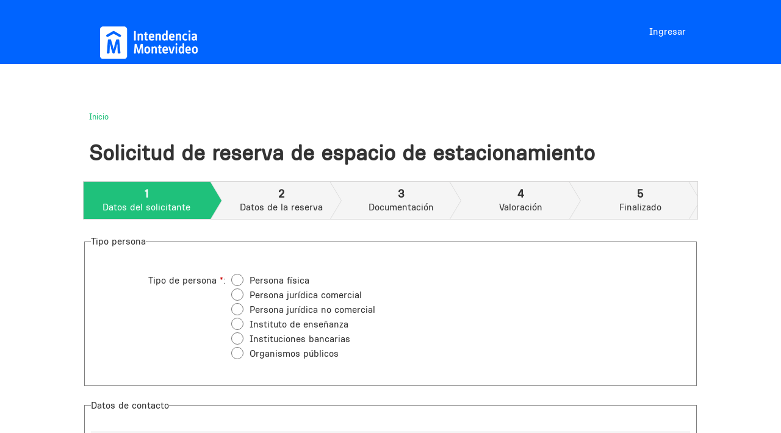

--- FILE ---
content_type: text/html; charset=utf-8
request_url: https://formularios.montevideo.gub.uy/solicitud-de-reserva-de-espacio-de-estacionamiento
body_size: 77536
content:
<!DOCTYPE html>
<!--[if IEMobile 7]><html class="iem7"  lang="es" dir="ltr"><![endif]-->
<!--[if lte IE 6]><html class="lt-ie9 lt-ie8 lt-ie7"  lang="es" dir="ltr"><![endif]-->
<!--[if (IE 7)&(!IEMobile)]><html class="lt-ie9 lt-ie8"  lang="es" dir="ltr"><![endif]-->
<!--[if IE 8]><html class="lt-ie9"  lang="es" dir="ltr"><![endif]-->
<!--[if (gte IE 9)|(gt IEMobile 7)]><!--><html  lang="es" dir="ltr" prefix="content: http://purl.org/rss/1.0/modules/content/ dc: http://purl.org/dc/terms/ foaf: http://xmlns.com/foaf/0.1/ og: http://ogp.me/ns# rdfs: http://www.w3.org/2000/01/rdf-schema# sioc: http://rdfs.org/sioc/ns# sioct: http://rdfs.org/sioc/types# skos: http://www.w3.org/2004/02/skos/core# xsd: http://www.w3.org/2001/XMLSchema#"><!--<![endif]-->

<head>
  <meta charset="utf-8" />
<meta name="Generator" content="Drupal 7 (http://drupal.org)" />
<link rel="canonical" href="/solicitud-de-reserva-de-espacio-de-estacionamiento" />
<link rel="shortlink" href="/node/25" />
<script src="https://www.google.com/recaptcha/api.js?hl=es" async="async" defer="defer"></script>
<link rel="shortcut icon" href="https://formularios.montevideo.gub.uy/sites/formularios.montevideo.gub.uy/files/favicon_0.ico" type="image/vnd.microsoft.icon" />
  <title>Solicitud de reserva de espacio de estacionamiento | formularios.montevideo.gub.uy</title>

      <meta name="MobileOptimized" content="width">
    <meta name="HandheldFriendly" content="true">
    <meta name="viewport" content="width=device-width, initial-scale=1.0">
    <meta http-equiv="cleartype" content="on">

  <style>
@import url("https://formularios.montevideo.gub.uy/modules/system/system.base.css?t0ohmg");
</style>
<style>
@import url("https://formularios.montevideo.gub.uy/sites/all/modules/contrib/ldap/ldap_user/ldap_user.css?t0ohmg");
@import url("https://formularios.montevideo.gub.uy/sites/all/modules/contrib/date/date_api/date.css?t0ohmg");
@import url("https://formularios.montevideo.gub.uy/sites/all/modules/contrib/date/date_popup/themes/datepicker.1.7.css?t0ohmg");
@import url("https://formularios.montevideo.gub.uy/modules/field/theme/field.css?t0ohmg");
@import url("https://formularios.montevideo.gub.uy/sites/formularios.montevideo.gub.uy/modules/custom/f_simplesamlphp_im/f_simplesamlphp_im.css?t0ohmg");
@import url("https://formularios.montevideo.gub.uy/modules/node/node.css?t0ohmg");
@import url("https://formularios.montevideo.gub.uy/modules/search/search.css?t0ohmg");
@import url("https://formularios.montevideo.gub.uy/sites/all/modules/custom/top_bar/css/top_bar.css?t0ohmg");
@import url("https://formularios.montevideo.gub.uy/modules/user/user.css?t0ohmg");
@import url("https://formularios.montevideo.gub.uy/sites/all/modules/custom/wf_hide_file_submit/css/style.css?t0ohmg");
@import url("https://formularios.montevideo.gub.uy/sites/all/modules/contrib/views/css/views.css?t0ohmg");
</style>
<style>
@import url("https://formularios.montevideo.gub.uy/sites/all/modules/contrib/ctools/css/ctools.css?t0ohmg");
@import url("https://formularios.montevideo.gub.uy/sites/all/modules/contrib/ldap/ldap_servers/ldap_servers.admin.css?t0ohmg");
@import url("https://formularios.montevideo.gub.uy/sites/all/modules/contrib/panels/css/panels.css?t0ohmg");
@import url("https://formularios.montevideo.gub.uy/sites/formularios.montevideo.gub.uy/modules/contrib/taxonomy_access/taxonomy_access.css?t0ohmg");
@import url("https://formularios.montevideo.gub.uy/sites/all/themes/custom/imm/panels-layouts/imm/imm_stack_2_col_50_50/imm_stack_2_col_50_50.css?t0ohmg");
@import url("https://formularios.montevideo.gub.uy/sites/all/themes/custom/imm/panels-layouts/imm/imm_12col_3_3_3/imm_12col_3_3_3.css?t0ohmg");
@import url("https://formularios.montevideo.gub.uy/sites/all/modules/contrib/responsive_menus/styles/responsive_menus_simple/css/responsive_menus_simple.css?t0ohmg");
@import url("https://formularios.montevideo.gub.uy/sites/formularios.montevideo.gub.uy/modules/custom/webform_imautocomplete/components/imcalle.css?t0ohmg");
@import url("https://formularios.montevideo.gub.uy/modules/file/file.css?t0ohmg");
@import url("https://formularios.montevideo.gub.uy/sites/all/modules/contrib/webform/css/webform.css?t0ohmg");
</style>
<style>
@import url("https://formularios.montevideo.gub.uy/sites/all/themes/custom/imm/css/styles.css?t0ohmg");
@import url("https://formularios.montevideo.gub.uy/sites/all/themes/custom/imm/css/2018.css?t0ohmg");
@import url("https://formularios.montevideo.gub.uy/sites/all/themes/custom/imm_formularios/css/formularios-styles.css?t0ohmg");
</style>
  <script src="https://formularios.montevideo.gub.uy/sites/all/modules/contrib/jquery_update/replace/jquery/1.8/jquery.min.js?v=1.8.3"></script>
<script src="https://formularios.montevideo.gub.uy/misc/jquery-extend-3.4.0.js?v=1.8.3"></script>
<script src="https://formularios.montevideo.gub.uy/misc/jquery-html-prefilter-3.5.0-backport.js?v=1.8.3"></script>
<script src="https://formularios.montevideo.gub.uy/misc/jquery.once.js?v=1.2"></script>
<script src="https://formularios.montevideo.gub.uy/misc/drupal.js?t0ohmg"></script>
<script src="https://formularios.montevideo.gub.uy/sites/all/modules/contrib/jquery_update/replace/ui/external/jquery.cookie.js?v=67fb34f6a866c40d0570"></script>
<script src="https://formularios.montevideo.gub.uy/sites/all/modules/contrib/jquery_update/replace/misc/jquery.form.min.js?v=2.69"></script>
<script src="https://formularios.montevideo.gub.uy/misc/form.js?v=7.99"></script>
<script src="https://formularios.montevideo.gub.uy/misc/form-single-submit.js?v=7.99"></script>
<script src="https://formularios.montevideo.gub.uy/misc/ajax.js?v=7.99"></script>
<script src="https://formularios.montevideo.gub.uy/sites/all/modules/contrib/jquery_update/js/jquery_update.js?v=0.0.1"></script>
<script src="https://formularios.montevideo.gub.uy/sites/formularios.montevideo.gub.uy/modules/custom/f_simplesamlphp_im/f_simplesamlphp_im.js?t0ohmg"></script>
<script src="https://formularios.montevideo.gub.uy/sites/all/modules/custom/top_bar/js/top_bar.js?t0ohmg"></script>
<script src="https://formularios.montevideo.gub.uy/sites/formularios.montevideo.gub.uy/files/languages/es_3peSefrBxiCGludeDEKKDjDLZvGEhopsTS2qMyPWS9I.js?t0ohmg"></script>
<script src="https://formularios.montevideo.gub.uy/sites/formularios.montevideo.gub.uy/modules/custom/webform_im_listas/js/webform_im_listas.js?t0ohmg"></script>
<script src="https://formularios.montevideo.gub.uy/sites/formularios.montevideo.gub.uy/modules/custom/webform_residuo_listas/js/webform_residuo_listas.js?t0ohmg"></script>
<script src="https://formularios.montevideo.gub.uy/sites/all/modules/contrib/captcha/captcha.js?t0ohmg"></script>
<script src="https://formularios.montevideo.gub.uy/sites/all/modules/contrib/responsive_menus/styles/responsive_menus_simple/js/responsive_menus_simple.js?t0ohmg"></script>
<script src="https://formularios.montevideo.gub.uy/sites/all/modules/contrib/google_analytics/googleanalytics.js?t0ohmg"></script>
<script src="https://www.googletagmanager.com/gtag/js?id=UA-115639386-1"></script>
<script>window.dataLayer = window.dataLayer || [];function gtag(){dataLayer.push(arguments)};gtag("js", new Date());gtag("set", "developer_id.dMDhkMT", true);gtag("config", "UA-115639386-1", {"groups":"default","anonymize_ip":true});</script>
<script>jQuery.extend(Drupal.settings, { "pathToTheme": "sites/all/themes/custom/imm" });</script>
<script src="https://formularios.montevideo.gub.uy/misc/progress.js?v=7.99"></script>
<script src="https://formularios.montevideo.gub.uy/misc/autocomplete.js?v=7.99"></script>
<script src="https://formularios.montevideo.gub.uy/sites/formularios.montevideo.gub.uy/modules/custom/webform_imautocomplete/components/imcalle.js?t0ohmg"></script>
<script src="https://formularios.montevideo.gub.uy/sites/all/modules/contrib/webform/js/webform.js?t0ohmg"></script>
<script src="https://formularios.montevideo.gub.uy/modules/file/file.js?t0ohmg"></script>
<script src="https://formularios.montevideo.gub.uy/sites/all/themes/custom/imm/js/script.js?t0ohmg"></script>
<script src="https://formularios.montevideo.gub.uy/sites/all/themes/custom/imm/js/menu_2018.js?t0ohmg"></script>
<script>jQuery.extend(Drupal.settings, {"basePath":"\/","pathPrefix":"","setHasJsCookie":0,"ajaxPageState":{"theme":"imm_formularios","theme_token":"LeuZnpRp0saqfTMfr416aaYTdKHsymMXGTS1Szl2eq8","jquery_version":"1.8","js":{"sites\/all\/modules\/contrib\/jquery_update\/replace\/jquery\/1.8\/jquery.min.js":1,"misc\/jquery-extend-3.4.0.js":1,"misc\/jquery-html-prefilter-3.5.0-backport.js":1,"misc\/jquery.once.js":1,"misc\/drupal.js":1,"sites\/all\/modules\/contrib\/jquery_update\/replace\/ui\/external\/jquery.cookie.js":1,"sites\/all\/modules\/contrib\/jquery_update\/replace\/misc\/jquery.form.min.js":1,"misc\/form.js":1,"misc\/form-single-submit.js":1,"misc\/ajax.js":1,"sites\/all\/modules\/contrib\/jquery_update\/js\/jquery_update.js":1,"sites\/formularios.montevideo.gub.uy\/modules\/custom\/f_simplesamlphp_im\/f_simplesamlphp_im.js":1,"sites\/all\/modules\/custom\/top_bar\/js\/top_bar.js":1,"public:\/\/languages\/es_3peSefrBxiCGludeDEKKDjDLZvGEhopsTS2qMyPWS9I.js":1,"sites\/formularios.montevideo.gub.uy\/modules\/custom\/webform_im_listas\/js\/webform_im_listas.js":1,"sites\/formularios.montevideo.gub.uy\/modules\/custom\/webform_residuo_listas\/js\/webform_residuo_listas.js":1,"sites\/all\/modules\/contrib\/captcha\/captcha.js":1,"sites\/all\/modules\/contrib\/responsive_menus\/styles\/responsive_menus_simple\/js\/responsive_menus_simple.js":1,"sites\/all\/modules\/contrib\/google_analytics\/googleanalytics.js":1,"https:\/\/www.googletagmanager.com\/gtag\/js?id=UA-115639386-1":1,"0":1,"1":1,"misc\/progress.js":1,"misc\/autocomplete.js":1,"sites\/formularios.montevideo.gub.uy\/modules\/custom\/webform_imautocomplete\/components\/imcalle.js":1,"sites\/all\/modules\/contrib\/webform\/js\/webform.js":1,"modules\/file\/file.js":1,"sites\/all\/themes\/custom\/imm\/js\/script.js":1,"sites\/all\/themes\/custom\/imm\/js\/menu_2018.js":1},"css":{"modules\/system\/system.base.css":1,"modules\/system\/system.menus.css":1,"modules\/system\/system.messages.css":1,"modules\/system\/system.theme.css":1,"sites\/all\/modules\/contrib\/ldap\/ldap_user\/ldap_user.css":1,"sites\/all\/modules\/contrib\/date\/date_api\/date.css":1,"sites\/all\/modules\/contrib\/date\/date_popup\/themes\/datepicker.1.7.css":1,"modules\/field\/theme\/field.css":1,"sites\/formularios.montevideo.gub.uy\/modules\/custom\/f_simplesamlphp_im\/f_simplesamlphp_im.css":1,"modules\/node\/node.css":1,"modules\/search\/search.css":1,"sites\/all\/modules\/custom\/top_bar\/css\/top_bar.css":1,"modules\/user\/user.css":1,"sites\/all\/modules\/custom\/wf_hide_file_submit\/css\/style.css":1,"sites\/all\/modules\/contrib\/views\/css\/views.css":1,"sites\/all\/modules\/contrib\/ctools\/css\/ctools.css":1,"sites\/all\/modules\/contrib\/ldap\/ldap_servers\/ldap_servers.admin.css":1,"sites\/all\/modules\/contrib\/panels\/css\/panels.css":1,"sites\/formularios.montevideo.gub.uy\/modules\/contrib\/taxonomy_access\/taxonomy_access.css":1,"sites\/all\/themes\/custom\/imm\/panels-layouts\/imm\/imm_stack_2_col_50_50\/imm_stack_2_col_50_50.css":1,"sites\/all\/themes\/custom\/imm\/panels-layouts\/imm\/imm_12col_3_3_3\/imm_12col_3_3_3.css":1,"sites\/all\/modules\/contrib\/responsive_menus\/styles\/responsive_menus_simple\/css\/responsive_menus_simple.css":1,"sites\/formularios.montevideo.gub.uy\/modules\/custom\/webform_imautocomplete\/components\/imcalle.css":1,"modules\/file\/file.css":1,"sites\/all\/modules\/contrib\/webform\/css\/webform.css":1,"sites\/all\/themes\/custom\/imm\/system.menus.css":1,"sites\/all\/themes\/custom\/imm\/system.messages.css":1,"sites\/all\/themes\/custom\/imm\/system.theme.css":1,"sites\/all\/themes\/custom\/imm\/css\/styles.css":1,"sites\/all\/themes\/custom\/imm\/css\/2018.css":1,"sites\/all\/themes\/custom\/imm_formularios\/css\/formularios-styles.css":1}},"top_bar":{"activa":0},"webform_im_listas":{"throber":"\/sites\/formularios.montevideo.gub.uy\/modules\/custom\/webform_im_listas\/cargando.gif"},"responsive_menus":[{"toggler_text":"\u2630","selectors":["#mini-panel-encabezado .pane-system-main-menu"],"media_size":"768","media_unit":"px","absolute":"1","remove_attributes":"1","responsive_menus_style":"responsive_menus_simple"}],"googleanalytics":{"account":["UA-115639386-1"],"trackOutbound":1,"trackMailto":1,"trackDownload":1,"trackDownloadExtensions":"7z|aac|arc|arj|asf|asx|avi|bin|csv|doc(x|m)?|dot(x|m)?|exe|flv|gif|gz|gzip|hqx|jar|jpe?g|js|mp(2|3|4|e?g)|mov(ie)?|msi|msp|pdf|phps|png|ppt(x|m)?|pot(x|m)?|pps(x|m)?|ppam|sld(x|m)?|thmx|qtm?|ra(m|r)?|sea|sit|tar|tgz|torrent|txt|wav|wma|wmv|wpd|xls(x|m|b)?|xlt(x|m)|xlam|xml|z|zip"},"webform":{"conditionals":{"webform-client-form-25":{"ruleGroups":{"rgid_1":{"andor":null,"actions":{"aid_0":{"target":"webform-component--RPF","invert":0,"action":"show","argument":""}},"rules":{"rid_0":{"source_type":"component","source":"webform-component--TP--TIPOPERSONA","value":"PF","callback":"conditionalOperatorStringEqual"}}},"rgid_2":{"andor":null,"actions":{"aid_0":{"target":"webform-component--RPJC","invert":0,"action":"show","argument":""}},"rules":{"rid_0":{"source_type":"component","source":"webform-component--TP--TIPOPERSONA","value":"PJC","callback":"conditionalOperatorStringEqual"}}},"rgid_3":{"andor":null,"actions":{"aid_0":{"target":"webform-component--RPJNC","invert":0,"action":"show","argument":""}},"rules":{"rid_0":{"source_type":"component","source":"webform-component--TP--TIPOPERSONA","value":"PJNC","callback":"conditionalOperatorStringEqual"}}},"rgid_4":{"andor":null,"actions":{"aid_0":{"target":"webform-component--RIE","invert":0,"action":"show","argument":""}},"rules":{"rid_0":{"source_type":"component","source":"webform-component--TP--TIPOPERSONA","value":"IE","callback":"conditionalOperatorStringEqual"}}},"rgid_5":{"andor":null,"actions":{"aid_0":{"target":"webform-component--RIB","invert":0,"action":"show","argument":""}},"rules":{"rid_0":{"source_type":"component","source":"webform-component--TP--TIPOPERSONA","value":"IB","callback":"conditionalOperatorStringEqual"}}},"rgid_6":{"andor":null,"actions":{"aid_0":{"target":"webform-component--ROP","invert":0,"action":"show","argument":""}},"rules":{"rid_0":{"source_type":"component","source":"webform-component--TP--TIPOPERSONA","value":"OP","callback":"conditionalOperatorStringEqual"}}},"rgid_7":{"andor":null,"actions":{"aid_0":{"target":"webform-component--CALIDAD--CALIDAD-HABOF","invert":0,"action":"show","argument":""},"aid_1":{"target":"webform-component--CALIDAD--CALIDAD-ADJ-HABOF","invert":0,"action":"show","argument":""},"aid_2":{"target":"webform-component--CALIDAD--CALIDAD-PH","invert":1,"action":"show","argument":""},"aid_3":{"target":"webform-component--CALIDAD--CALIDAD-PA","invert":1,"action":"show","argument":""}},"rules":{"rid_0":{"source_type":"component","source":"webform-component--CALIDAD--CALIDAD-TIPO","value":"IE","callback":"conditionalOperatorStringEqual"}}},"rgid_8":{"andor":null,"actions":{"aid_0":{"target":"webform-component--CALIDAD--CALIDAD-MATRICULA","invert":0,"action":"show","argument":""},"aid_1":{"target":"webform-component--CALIDAD--CALIDAD-ADJ-ANVCI","invert":0,"action":"show","argument":""},"aid_2":{"target":"webform-component--CALIDAD--CALIDAD-ADJ-REVCI","invert":0,"action":"show","argument":""},"aid_3":{"target":"webform-component--CALIDAD--CALIDAD-ADJ-DIV","invert":0,"action":"show","argument":""}},"rules":{"rid_0":{"source_type":"component","source":"webform-component--CALIDAD--CALIDAD-TIPO","value":"DI","callback":"conditionalOperatorStringEqual"}}},"rgid_9":{"andor":null,"actions":{"aid_0":{"target":"webform-component--CALIDAD--CALIDAD-PERC","invert":0,"action":"show","argument":""}},"rules":{"rid_0":{"source_type":"component","source":"webform-component--CALIDAD--CALIDAD-TIPO","value":"OC","callback":"conditionalOperatorStringEqual"}}},"rgid_10":{"andor":null,"actions":{"aid_0":{"target":"webform-component--CALIDAD--CALIDAD-HABIL","invert":0,"action":"show","argument":""}},"rules":{"rid_0":{"source_type":"component","source":"webform-component--CALIDAD--CALIDAD-TIPO","value":"CO","callback":"conditionalOperatorStringEqual"}}},"rgid_11":{"andor":null,"actions":{"aid_0":{"target":"webform-component--CALIDAD--CALIDAD-OTROS","invert":0,"action":"show","argument":""}},"rules":{"rid_0":{"source_type":"component","source":"webform-component--CALIDAD--CALIDAD-TIPO","value":"OT","callback":"conditionalOperatorStringEqual"}}},"rgid_15":{"andor":"or","actions":{"aid_0":{"target":"webform-component--CALIDAD--CALIDAD-HABCOM","invert":1,"action":"show","argument":""}},"rules":{"rid_0":{"source_type":"component","source":"webform-component--CALIDAD--CALIDAD-TIPO","value":"IE","callback":"conditionalOperatorStringEqual"},"rid_1":{"source_type":"component","source":"webform-component--CALIDAD--CALIDAD-TIPO","value":"DI","callback":"conditionalOperatorStringEqual"}}},"rgid_12":{"andor":"or","actions":{"aid_0":{"target":"webform-component--CALIDAD--CALIDAD-TEXTO-PH","invert":0,"action":"show","argument":""},"aid_1":{"target":"webform-component--DOCUM--DOCUM-ADJ-FRENTISTA","invert":0,"action":"show","argument":""}},"rules":{"rid_0":{"source_type":"component","source":"webform-component--CALIDAD--CALIDAD-PH","value":"1","callback":"conditionalOperatorStringEqual"},"rid_1":{"source_type":"component","source":"webform-component--CALIDAD--CALIDAD-PA","value":"1","callback":"conditionalOperatorStringEqual"}}}},"sourceMap":{"webform-component--TP--TIPOPERSONA":{"rgid_1":"rgid_1","rgid_2":"rgid_2","rgid_3":"rgid_3","rgid_4":"rgid_4","rgid_5":"rgid_5","rgid_6":"rgid_6"},"webform-component--CALIDAD--CALIDAD-TIPO":{"rgid_7":"rgid_7","rgid_8":"rgid_8","rgid_9":"rgid_9","rgid_10":"rgid_10","rgid_11":"rgid_11","rgid_15":"rgid_15"},"webform-component--CALIDAD--CALIDAD-PH":{"rgid_12":"rgid_12"},"webform-component--CALIDAD--CALIDAD-PA":{"rgid_12":"rgid_12"}},"values":[]}}},"file":{"elements":{"#edit-submitted-rpf-rpf-adj-nota-upload":"jpg,jpeg,png,pdf","#edit-submitted-rpjc-rpjc-adj-nota-upload":"jpg,jpeg,png,pdf","#edit-submitted-rpjnc-rpjnc-adj-nota-upload":"jpg,jpeg,png,pdf","#edit-submitted-rie-rie-adj-nota-upload":"jpg,jpeg,png,pdf","#edit-submitted-rib-rib-adj-nota-upload":"jpg,jpeg,png,pdf","#edit-submitted-rop-rop-adj-nota-upload":"jpg,jpeg,png,pdf","#edit-submitted-calidad-calidad-adj-habof-upload":"jpg,jpeg,png,pdf","#edit-submitted-calidad-calidad-adj-anvci-upload":"jpg,jpeg,png,pdf","#edit-submitted-calidad-calidad-adj-revci-upload":"jpg,jpeg,png,pdf","#edit-submitted-calidad-calidad-adj-div-upload":"jpg,jpeg,png,pdf"}},"ajax":{"edit-submitted-rpf-rpf-adj-nota-upload-button":{"wrapper":"edit-submitted-rpf-rpf-adj-nota-ajax-wrapper","effect":"fade","progress":{"type":"throbber","message":null},"event":"mousedown","keypress":true,"prevent":"click","url":"\/file\/ajax\/submitted\/RPF\/RPF_ADJ_NOTA\/form--QosRi9VIBAnp77mPkTdHrw8zodGt-USJHykxDj0m6s","submit":{"_triggering_element_name":"submitted_RPF_RPF_ADJ_NOTA_upload_button","_triggering_element_value":"Subir al servidor"}},"edit-submitted-rpjc-rpjc-adj-nota-upload-button":{"wrapper":"edit-submitted-rpjc-rpjc-adj-nota-ajax-wrapper","effect":"fade","progress":{"type":"throbber","message":null},"event":"mousedown","keypress":true,"prevent":"click","url":"\/file\/ajax\/submitted\/RPJC\/RPJC_ADJ_NOTA\/form--QosRi9VIBAnp77mPkTdHrw8zodGt-USJHykxDj0m6s","submit":{"_triggering_element_name":"submitted_RPJC_RPJC_ADJ_NOTA_upload_button","_triggering_element_value":"Subir al servidor"}},"edit-submitted-rpjnc-rpjnc-adj-nota-upload-button":{"wrapper":"edit-submitted-rpjnc-rpjnc-adj-nota-ajax-wrapper","effect":"fade","progress":{"type":"throbber","message":null},"event":"mousedown","keypress":true,"prevent":"click","url":"\/file\/ajax\/submitted\/RPJNC\/RPJNC_ADJ_NOTA\/form--QosRi9VIBAnp77mPkTdHrw8zodGt-USJHykxDj0m6s","submit":{"_triggering_element_name":"submitted_RPJNC_RPJNC_ADJ_NOTA_upload_button","_triggering_element_value":"Subir al servidor"}},"edit-submitted-rie-rie-adj-nota-upload-button":{"wrapper":"edit-submitted-rie-rie-adj-nota-ajax-wrapper","effect":"fade","progress":{"type":"throbber","message":null},"event":"mousedown","keypress":true,"prevent":"click","url":"\/file\/ajax\/submitted\/RIE\/RIE_ADJ_NOTA\/form--QosRi9VIBAnp77mPkTdHrw8zodGt-USJHykxDj0m6s","submit":{"_triggering_element_name":"submitted_RIE_RIE_ADJ_NOTA_upload_button","_triggering_element_value":"Subir al servidor"}},"edit-submitted-rib-rib-adj-nota-upload-button":{"wrapper":"edit-submitted-rib-rib-adj-nota-ajax-wrapper","effect":"fade","progress":{"type":"throbber","message":null},"event":"mousedown","keypress":true,"prevent":"click","url":"\/file\/ajax\/submitted\/RIB\/RIB_ADJ_NOTA\/form--QosRi9VIBAnp77mPkTdHrw8zodGt-USJHykxDj0m6s","submit":{"_triggering_element_name":"submitted_RIB_RIB_ADJ_NOTA_upload_button","_triggering_element_value":"Subir al servidor"}},"edit-submitted-rop-rop-adj-nota-upload-button":{"wrapper":"edit-submitted-rop-rop-adj-nota-ajax-wrapper","effect":"fade","progress":{"type":"throbber","message":null},"event":"mousedown","keypress":true,"prevent":"click","url":"\/file\/ajax\/submitted\/ROP\/ROP_ADJ_NOTA\/form--QosRi9VIBAnp77mPkTdHrw8zodGt-USJHykxDj0m6s","submit":{"_triggering_element_name":"submitted_ROP_ROP_ADJ_NOTA_upload_button","_triggering_element_value":"Subir al servidor"}},"edit-submitted-calidad-calidad-adj-habof-upload-button":{"wrapper":"edit-submitted-calidad-calidad-adj-habof-ajax-wrapper","effect":"fade","progress":{"type":"throbber","message":null},"event":"mousedown","keypress":true,"prevent":"click","url":"\/file\/ajax\/submitted\/CALIDAD\/CALIDAD_ADJ_HABOF\/form--QosRi9VIBAnp77mPkTdHrw8zodGt-USJHykxDj0m6s","submit":{"_triggering_element_name":"submitted_CALIDAD_CALIDAD_ADJ_HABOF_upload_button","_triggering_element_value":"Subir al servidor"}},"edit-submitted-calidad-calidad-adj-anvci-upload-button":{"wrapper":"edit-submitted-calidad-calidad-adj-anvci-ajax-wrapper","effect":"fade","progress":{"type":"throbber","message":null},"event":"mousedown","keypress":true,"prevent":"click","url":"\/file\/ajax\/submitted\/CALIDAD\/CALIDAD_ADJ_ANVCI\/form--QosRi9VIBAnp77mPkTdHrw8zodGt-USJHykxDj0m6s","submit":{"_triggering_element_name":"submitted_CALIDAD_CALIDAD_ADJ_ANVCI_upload_button","_triggering_element_value":"Subir al servidor"}},"edit-submitted-calidad-calidad-adj-revci-upload-button":{"wrapper":"edit-submitted-calidad-calidad-adj-revci-ajax-wrapper","effect":"fade","progress":{"type":"throbber","message":null},"event":"mousedown","keypress":true,"prevent":"click","url":"\/file\/ajax\/submitted\/CALIDAD\/CALIDAD_ADJ_REVCI\/form--QosRi9VIBAnp77mPkTdHrw8zodGt-USJHykxDj0m6s","submit":{"_triggering_element_name":"submitted_CALIDAD_CALIDAD_ADJ_REVCI_upload_button","_triggering_element_value":"Subir al servidor"}},"edit-submitted-calidad-calidad-adj-div-upload-button":{"wrapper":"edit-submitted-calidad-calidad-adj-div-ajax-wrapper","effect":"fade","progress":{"type":"throbber","message":null},"event":"mousedown","keypress":true,"prevent":"click","url":"\/file\/ajax\/submitted\/CALIDAD\/CALIDAD_ADJ_DIV\/form--QosRi9VIBAnp77mPkTdHrw8zodGt-USJHykxDj0m6s","submit":{"_triggering_element_name":"submitted_CALIDAD_CALIDAD_ADJ_DIV_upload_button","_triggering_element_value":"Subir al servidor"}}},"urlIsAjaxTrusted":{"\/file\/ajax\/submitted\/RPF\/RPF_ADJ_NOTA\/form--QosRi9VIBAnp77mPkTdHrw8zodGt-USJHykxDj0m6s":true,"\/file\/ajax\/submitted\/RPJC\/RPJC_ADJ_NOTA\/form--QosRi9VIBAnp77mPkTdHrw8zodGt-USJHykxDj0m6s":true,"\/file\/ajax\/submitted\/RPJNC\/RPJNC_ADJ_NOTA\/form--QosRi9VIBAnp77mPkTdHrw8zodGt-USJHykxDj0m6s":true,"\/file\/ajax\/submitted\/RIE\/RIE_ADJ_NOTA\/form--QosRi9VIBAnp77mPkTdHrw8zodGt-USJHykxDj0m6s":true,"\/file\/ajax\/submitted\/RIB\/RIB_ADJ_NOTA\/form--QosRi9VIBAnp77mPkTdHrw8zodGt-USJHykxDj0m6s":true,"\/file\/ajax\/submitted\/ROP\/ROP_ADJ_NOTA\/form--QosRi9VIBAnp77mPkTdHrw8zodGt-USJHykxDj0m6s":true,"\/file\/ajax\/submitted\/CALIDAD\/CALIDAD_ADJ_HABOF\/form--QosRi9VIBAnp77mPkTdHrw8zodGt-USJHykxDj0m6s":true,"\/file\/ajax\/submitted\/CALIDAD\/CALIDAD_ADJ_ANVCI\/form--QosRi9VIBAnp77mPkTdHrw8zodGt-USJHykxDj0m6s":true,"\/file\/ajax\/submitted\/CALIDAD\/CALIDAD_ADJ_REVCI\/form--QosRi9VIBAnp77mPkTdHrw8zodGt-USJHykxDj0m6s":true,"\/file\/ajax\/submitted\/CALIDAD\/CALIDAD_ADJ_DIV\/form--QosRi9VIBAnp77mPkTdHrw8zodGt-USJHykxDj0m6s":true,"\/solicitud-de-reserva-de-espacio-de-estacionamiento":true}});</script>
      <!--[if lt IE 9]>
    <script src="/sites/all/themes/contrib/zen/js/html5-respond.js"></script>
    <![endif]-->
  </head>
<body class="html not-front not-logged-in no-sidebars page-node page-node- page-node-25 node-type-webform section-solicitud-de-reserva-de-espacio-de-estacionamiento " >
      <p id="skip-link">
      <a href="#main-menu" class="element-invisible element-focusable">Jump to navigation</a>
    </p>
      
<div id="page">

  <header class="header" id="header" role="banner">

    
    
    
      <div class="header__region region region-header">
    <div id="block-panels-mini-encabezado" class="block block-panels-mini first last odd">

      
  <div class="imm-stack-2-col-50-50 clearfix panel-display" id="mini-panel-encabezado">
  
  <div class="panel-center-wrapper">
	  <div class="panel-col-first panel-panel">
		  <div class="panel-pane pane-custom pane-1"  >
  
      
  
  <a href="http://www.montevideo.gub.uy" id="logo"><img alt="Montevideo de todos" src="/sites/all/themes/custom/imm/images/logo_imm_2021.png"></a>

  
  </div>
	  </div>
	  <div class="panel-col-last panel-panel">
		  <div class="panel-pane pane-views pane-login"  >
  
      
  
  <div class="view view-login view-id-login view-display-id-block view-dom-id-7992f8238ef6684831e593acfa05849d">
        
  
  
      <div class="view-empty">
      <a href="/saml_login">Ingresar</a>    </div>
  
  
  
  
  
  
</div>
  
  </div>
	  </div>
  </div>
  </div>

</div>
  </div>

  </header>
  
  
  <div id="main">
	  
	<nav class="breadcrumb" role="navigation"><h2 class="element-invisible">Usted está aquí</h2><ol><li><a href="/">Inicio</a></li></ol></nav>	  
    <div id="content" class="column" role="main">
                  <a id="main-content"></a>
                    <h1 class="page__title title" id="page-title">Solicitud de reserva de espacio de estacionamiento</h1>
                                          


<article class="node-25 node node-webform view-mode-full clearfix" about="/solicitud-de-reserva-de-espacio-de-estacionamiento" typeof="sioc:Item foaf:Document">

      <header>
                  <span property="dc:title" content="Solicitud de reserva de espacio de estacionamiento" class="rdf-meta element-hidden"></span>
      
          </header>
  
  <form class="webform-client-form webform-client-form-25" enctype="multipart/form-data" action="/solicitud-de-reserva-de-espacio-de-estacionamiento" method="post" id="webform-client-form-25" accept-charset="UTF-8"><div><div class="webform-progressbar">
      <!--<div class="webform-progressbar-outer">
       <div class="webform-progressbar-inner" style="width: 0%">&nbsp;</div>-->
      <ul class="webform-progressbar-tabs">
              <li class=" current " style='width:20%'>
			<span title="Paso 1">
				<span class="webform-progressbar-step">1</span>
				<span class="webform-progressbar-step-description">Datos del solicitante</span>
			</span>
			
		<!--	
			<span class="webform-progressbar-page current" style="left: 0%">
			  <span class="webform-progressbar-page-number">1</span>
			  			  <span class="webform-progressbar-page-label">
				Datos del solicitante			  </span>
			  			</span>
		-->	
        </li>
              <li class="" style='width:20%'>
			<span title="Paso 1">
				<span class="webform-progressbar-step">2</span>
				<span class="webform-progressbar-step-description">Datos de la reserva</span>
			</span>
			
		<!--	
			<span class="webform-progressbar-page" style="left: 25%">
			  <span class="webform-progressbar-page-number">2</span>
			  			  <span class="webform-progressbar-page-label">
				Datos de la reserva			  </span>
			  			</span>
		-->	
        </li>
              <li class="" style='width:20%'>
			<span title="Paso 1">
				<span class="webform-progressbar-step">3</span>
				<span class="webform-progressbar-step-description">Documentación</span>
			</span>
			
		<!--	
			<span class="webform-progressbar-page" style="left: 50%">
			  <span class="webform-progressbar-page-number">3</span>
			  			  <span class="webform-progressbar-page-label">
				Documentación			  </span>
			  			</span>
		-->	
        </li>
              <li class="" style='width:20%'>
			<span title="Paso 1">
				<span class="webform-progressbar-step">4</span>
				<span class="webform-progressbar-step-description">Valoración</span>
			</span>
			
		<!--	
			<span class="webform-progressbar-page" style="left: 75%">
			  <span class="webform-progressbar-page-number">4</span>
			  			  <span class="webform-progressbar-page-label">
				Valoración			  </span>
			  			</span>
		-->	
        </li>
              <li class="" style='width:20%'>
			<span title="Paso 1">
				<span class="webform-progressbar-step">5</span>
				<span class="webform-progressbar-step-description">Finalizado</span>
			</span>
			
		<!--	
			<span class="webform-progressbar-page" style="left: 100%">
			  <span class="webform-progressbar-page-number">5</span>
			  			  <span class="webform-progressbar-page-label">
				Finalizado			  </span>
			  			</span>
		-->	
        </li>
          <!--</div>-->
  

  
  </div>
<fieldset class="webform-component-fieldset webform-component--TP form-wrapper"><legend><span class="fieldset-legend">Tipo persona</span></legend><div class="fieldset-wrapper"><div  class="form-item webform-component webform-component-radios webform-component--TP--TIPOPERSONA webform-container-inline">
  <label for="edit-submitted-tp-tipopersona">Tipo de persona <span class="form-required" title="Este campo es obligatorio.">*</span></label>
 <div id="edit-submitted-tp-tipopersona" class="form-radios"><div class="form-item form-type-radio form-item-submitted-TP-TIPOPERSONA">
 <input required="required" type="radio" id="edit-submitted-tp-tipopersona-1" name="submitted[TP][TIPOPERSONA]" value="PF" class="form-radio" />  <label class="option" for="edit-submitted-tp-tipopersona-1">Persona física </label>

</div>
<div class="form-item form-type-radio form-item-submitted-TP-TIPOPERSONA">
 <input required="required" type="radio" id="edit-submitted-tp-tipopersona-2" name="submitted[TP][TIPOPERSONA]" value="PJC" class="form-radio" />  <label class="option" for="edit-submitted-tp-tipopersona-2">Persona jurídica comercial </label>

</div>
<div class="form-item form-type-radio form-item-submitted-TP-TIPOPERSONA">
 <input required="required" type="radio" id="edit-submitted-tp-tipopersona-3" name="submitted[TP][TIPOPERSONA]" value="PJNC" class="form-radio" />  <label class="option" for="edit-submitted-tp-tipopersona-3">Persona jurídica no comercial </label>

</div>
<div class="form-item form-type-radio form-item-submitted-TP-TIPOPERSONA">
 <input required="required" type="radio" id="edit-submitted-tp-tipopersona-4" name="submitted[TP][TIPOPERSONA]" value="IE" class="form-radio" />  <label class="option" for="edit-submitted-tp-tipopersona-4">Instituto de enseñanza </label>

</div>
<div class="form-item form-type-radio form-item-submitted-TP-TIPOPERSONA">
 <input required="required" type="radio" id="edit-submitted-tp-tipopersona-5" name="submitted[TP][TIPOPERSONA]" value="IB" class="form-radio" />  <label class="option" for="edit-submitted-tp-tipopersona-5">Instituciones bancarias </label>

</div>
<div class="form-item form-type-radio form-item-submitted-TP-TIPOPERSONA">
 <input required="required" type="radio" id="edit-submitted-tp-tipopersona-6" name="submitted[TP][TIPOPERSONA]" value="OP" class="form-radio" />  <label class="option" for="edit-submitted-tp-tipopersona-6">Organismos públicos </label>

</div>
</div>
</div>
</div></fieldset>
<fieldset class="webform-component-fieldset webform-component--RPF form-wrapper"><legend><span class="fieldset-legend">Datos identificatorios del responsable</span></legend><div class="fieldset-wrapper"><div  class="form-item webform-component webform-component-select webform-component--RPF--RPF-TIPODOC webform-container-inline">
  <label for="edit-submitted-rpf-rpf-tipodoc">Tipo de documento <span class="form-required" title="Este campo es obligatorio.">*</span></label>
 <select required="required" id="edit-submitted-rpf-rpf-tipodoc" name="submitted[RPF][RPF_TIPODOC]" class="form-select required"><option value="1" selected="selected">Cédula de identidad</option><option value="3">Pasaporte</option><option value="2">Carné de admisión diplomática</option><option value="8">Carné de admisión temporaria</option></select>
</div>
<div  class="form-item webform-component webform-component-select webform-component--RPF--RPF-PAIS webform-container-inline">
  <label for="edit-submitted-rpf-rpf-pais">País <span class="form-required" title="Este campo es obligatorio.">*</span></label>
 <select required="required" id="edit-submitted-rpf-rpf-pais" name="submitted[RPF][RPF_PAIS]" class="form-select required"><option value="93">AFGANISTAN</option><option value="355">ALBANIA</option><option value="49">ALEMANIA</option><option value="244">ANGOLA</option><option value="590">ANTILLAS FRANCESAS</option><option value="599">ANTILLAS HOLANDESAS</option><option value="966">ARABIA SAUDITA</option><option value="213">ARGELIA</option><option value="54">ARGENTINA</option><option value="297">ARUBA</option><option value="247">ASCENSION ISLAS</option><option value="61">AUSTRALIA</option><option value="43">AUSTRIA</option><option value="994">AZERBAIYAN</option><option value="973">BAHREIN</option><option value="880">BANGLADESH</option><option value="32">BELGICA</option><option value="501">BELICE</option><option value="229">BENIN</option><option value="1811">BIELORUSIA</option><option value="591">BOLIVIA</option><option value="387">BOSNIA Y HERZEGOVINA</option><option value="267">BOTSWANA</option><option value="55">BRASIL</option><option value="673">BRUNEI</option><option value="359">BULGARIA</option><option value="226">BURKINA FASO</option><option value="257">BURUNDI</option><option value="238">CABO VERDE</option><option value="885">CAMBOYA</option><option value="237">CAMERUN</option><option value="1832">CANADA</option><option value="235">CHAD</option><option value="56">CHILE</option><option value="86">CHINA POPULAR</option><option value="357">CHIPRE</option><option value="57">COLOMBIA</option><option value="269">COMORAS ISLAS</option><option value="1910">COMUNIDAD ECONOMICA EUROPEA</option><option value="682">COOK ISLAS</option><option value="1831">COREA DEL NORTE</option><option value="82">COREA DEL SUR</option><option value="225">COSTA DE MARFIL</option><option value="506">COSTA RICA</option><option value="385">CROACIA</option><option value="53">CUBA</option><option value="253">DJIBOUTI</option><option value="45">DINAMARCA</option><option value="593">ECUADOR</option><option value="20">EGIPTO</option><option value="503">EL SALVADOR</option><option value="971">EMIRATOS ARABES UNIDOS</option><option value="291">ERITREA</option><option value="386">ESLOVENIA</option><option value="34">ESPAÑA</option><option value="1">ESTADOS UNIDOS DE NORTE AMERICA</option><option value="372">ESTONIA</option><option value="251">ETIOPIA</option><option value="298">FAROES ISLAS</option><option value="7">FEDERACION RUSA</option><option value="679">FIJI ARCHIPIELAGO</option><option value="63">FILIPINAS</option><option value="358">FINLANDIA</option><option value="33">FRANCIA</option><option value="241">GABON</option><option value="220">GAMBIA</option><option value="233">GHANA</option><option value="350">GIBRALTAR</option><option value="1891">GRAN BRETAÑA</option><option value="30">GRECIA</option><option value="299">GROENLANDIA</option><option value="671">GUAM ISLA</option><option value="502">GUATEMALA</option><option value="594">GUAYANA FRANCESA</option><option value="224">GUINEA</option><option value="592">GUYANA</option><option value="509">HAITI</option><option value="31">HOLANDA</option><option value="504">HONDURAS</option><option value="852">HONG KONG</option><option value="36">HUNGRIA</option><option value="91">INDIA</option><option value="62">INDONESIA</option><option value="964">IRAK</option><option value="98">IRAN</option><option value="353">IRLANDA DEL SUR</option><option value="354">ISLANDIA</option><option value="500">ISLAS MALVINAS</option><option value="972">ISRAEL</option><option value="39">ITALIA</option><option value="81">JAPON</option><option value="962">JORDANIA</option><option value="254">KENYA</option><option value="686">KIRIBATI</option><option value="965">KUWAIT</option><option value="856">LAOS</option><option value="266">LESOTHO</option><option value="371">LETONIA</option><option value="961">LIBANO</option><option value="231">LIBERIA</option><option value="218">LIBIA</option><option value="370">LITUANIA</option><option value="352">LUXEMBURGO</option><option value="853">MACAO</option><option value="389">MACEDONIA</option><option value="60">MALASIA</option><option value="265">MALAWI</option><option value="960">MALDIVAS</option><option value="223">MALI</option><option value="356">MALTA</option><option value="670">ISLAS MARIANAS</option><option value="212">MARRUECOS</option><option value="596">MARTINICA</option><option value="222">MAURITANIA</option><option value="52">MEXICO</option><option value="373">MOLDAVIA</option><option value="377">MONACO</option><option value="976">MONGOLIA</option><option value="258">MOZAMBIQUE</option><option value="95">MYANMAR (ex BIRMANIA)</option><option value="264">NAMIBIA</option><option value="674">NAURU ISLA</option><option value="977">NEPAL</option><option value="505">NICARAGUA</option><option value="227">NIGER</option><option value="234">NIGERIA</option><option value="683">ISLA NIUE</option><option value="672">ISLA NORFOLK</option><option value="47">NORUEGA</option><option value="687">NUEVA CALEDONIA</option><option value="64">NUEVA ZELANDIA</option><option value="968">OMAN</option><option value="92">PAKISTAN</option><option value="507">PANAMA</option><option value="675">PAPUA NUEVA GUINEA</option><option value="595">PARAGUAY</option><option value="51">PERU</option><option value="689">POLINESIA FRANCESA</option><option value="48">POLONIA</option><option value="351">PORTUGAL</option><option value="974">QATAR</option><option value="1813">REINO DE LOS PAISES BAJOS</option><option value="44">REINO UNIDO</option><option value="236">REPUBLICA CENTRO AFRICANA</option><option value="42">REPUBLICA CHECA</option><option value="1871">REPUBLICA DE ARMENIA</option><option value="242">REPUBLICA DEL CONGO</option><option value="243">REPUBLICA DEMOCRATICA DEL CONGO</option><option value="1809">REPUBLICA DOMINICANA</option><option value="995">RUMANIA</option><option value="684">SAMOA</option><option value="378">SAN MARINO</option><option value="290">SANTA HELENA</option><option value="221">SENEGAL</option><option value="248">SEYCHELLES</option><option value="232">SIERRA LEONA</option><option value="65">SINGAPUR</option><option value="963">SIRIA</option><option value="677">ISLAS SOLOMON</option><option value="252">SOMALIA</option><option value="94">SRI LANKA</option><option value="239">ISLAS ST.TOME Y PRINCIPE</option><option value="27">SUD AFRICA</option><option value="249">SUDAN</option><option value="46">SUECIA</option><option value="41">SUIZA</option><option value="597">SURINAM</option><option value="886">TAIWAN</option><option value="255">TANZANIA</option><option value="66">THAILANDIA</option><option value="228">TOGO</option><option value="690">ISLA TOKELAU </option><option value="676">TONGA</option><option value="1916">TRINIDAD Y TOBAGO</option><option value="216">TUNEZ</option><option value="90">TURQUIA</option><option value="256">UGANDA</option><option value="2" selected="selected">URUGUAY</option><option value="678">VANUATU</option><option value="379">VATICANO</option><option value="58">VENEZUELA</option><option value="84">VIETNAM</option><option value="967">REPUBLICA YEMEN</option><option value="1812">YUGOSLAVIA</option><option value="260">ZAMBIA</option><option value="263">ZIMBABWE</option></select>
</div>
<div  class="form-item webform-component webform-component-textfield webform-component--RPF--RPF-NRODOC webform-container-inline">
  <label for="edit-submitted-rpf-rpf-nrodoc">Número de documento <span class="form-required" title="Este campo es obligatorio.">*</span></label>
 <input required="required" type="text" id="edit-submitted-rpf-rpf-nrodoc" name="submitted[RPF][RPF_NRODOC]" value="" size="60" maxlength="128" class="form-text required" />
 <div class="description">Si es cédula uruguaya, ingrese sin puntos ni guion, ej: 1.234.567-8 debe ingresar: 12345678</div>
</div>
<div  class="form-item webform-component webform-component-textfield webform-component--RPF--RPF-NOMBRE1 webform-container-inline">
  <label for="edit-submitted-rpf-rpf-nombre1">Primer nombre <span class="form-required" title="Este campo es obligatorio.">*</span></label>
 <input required="required" type="text" id="edit-submitted-rpf-rpf-nombre1" name="submitted[RPF][RPF_NOMBRE1]" value="" size="60" maxlength="128" class="form-text required" />
</div>
<div  class="form-item webform-component webform-component-textfield webform-component--RPF--RPF-NOMBRE2 webform-container-inline">
  <label for="edit-submitted-rpf-rpf-nombre2">Segundo nombre </label>
 <input type="text" id="edit-submitted-rpf-rpf-nombre2" name="submitted[RPF][RPF_NOMBRE2]" value="" size="60" maxlength="128" class="form-text" />
</div>
<div  class="form-item webform-component webform-component-textfield webform-component--RPF--RPF-APELLIDO1 webform-container-inline">
  <label for="edit-submitted-rpf-rpf-apellido1">Primer apellido <span class="form-required" title="Este campo es obligatorio.">*</span></label>
 <input required="required" type="text" id="edit-submitted-rpf-rpf-apellido1" name="submitted[RPF][RPF_APELLIDO1]" value="" size="60" maxlength="128" class="form-text required" />
</div>
<div  class="form-item webform-component webform-component-textfield webform-component--RPF--RPF-APELLIDO2 webform-container-inline">
  <label for="edit-submitted-rpf-rpf-apellido2">Segundo apellido </label>
 <input type="text" id="edit-submitted-rpf-rpf-apellido2" name="submitted[RPF][RPF_APELLIDO2]" value="" size="60" maxlength="128" class="form-text" />
</div>
<div id="edit-submitted-rpf-rpf-adj-nota-ajax-wrapper"><div  class="form-item webform-component webform-component-file webform-component--RPF--RPF-ADJ-NOTA webform-container-inline">
  <label for="edit-submitted-rpf-rpf-adj-nota-upload">Adjuntar nota en la cual se lo declara como representante para gestionar la reserva de espacio </label>
 <div class="form-managed-file"><input type="file" id="edit-submitted-rpf-rpf-adj-nota-upload" name="files[submitted_RPF_RPF_ADJ_NOTA]" size="22" class="form-file" /><input type="submit" id="edit-submitted-rpf-rpf-adj-nota-upload-button" name="submitted_RPF_RPF_ADJ_NOTA_upload_button" value="Subir al servidor" class="form-submit" /><input type="hidden" name="submitted[RPF][RPF_ADJ_NOTA][fid]" value="0" />
</div>
 <div class="description">Los archivos deben ser menores que <strong>5 MB</strong>.<br />Tipos de archivo permitidos: <strong>jpg jpeg png pdf</strong>.</div>
</div>
</div></div></fieldset>
<fieldset class="webform-component-fieldset webform-component--RPJC form-wrapper"><legend><span class="fieldset-legend">Datos identificatorios del responsable</span></legend><div class="fieldset-wrapper"><div  class="form-item webform-component webform-component-rut webform-component--RPJC--RPJC-RUT webform-container-inline">
  <label for="edit-submitted-rpjc-rpjc-rut">RUT <span class="form-required" title="Este campo es obligatorio.">*</span></label>
 <input type="text" id="edit-submitted-rpjc-rpjc-rut" name="submitted[RPJC][RPJC_RUT]" size="12" step="any" class="form-text form-number required" />
</div>
<div  class="form-item webform-component webform-component-textfield webform-component--RPJC--RPJC-RAZONSOCIAL webform-container-inline">
  <label for="edit-submitted-rpjc-rpjc-razonsocial">Razón social <span class="form-required" title="Este campo es obligatorio.">*</span></label>
 <input required="required" type="text" id="edit-submitted-rpjc-rpjc-razonsocial" name="submitted[RPJC][RPJC_RAZONSOCIAL]" value="" size="60" maxlength="128" class="form-text required" />
</div>
<div id="edit-submitted-rpjc-rpjc-adj-nota-ajax-wrapper"><div  class="form-item webform-component webform-component-file webform-component--RPJC--RPJC-ADJ-NOTA webform-container-inline">
  <label for="edit-submitted-rpjc-rpjc-adj-nota-upload">Adjuntar nota en la cual se lo declara como representante de la empresa para gestionar la reserva de espacio <span class="form-required" title="Este campo es obligatorio.">*</span></label>
 <div class="form-managed-file"><input type="file" id="edit-submitted-rpjc-rpjc-adj-nota-upload" name="files[submitted_RPJC_RPJC_ADJ_NOTA]" size="22" class="form-file" /><input type="submit" id="edit-submitted-rpjc-rpjc-adj-nota-upload-button" name="submitted_RPJC_RPJC_ADJ_NOTA_upload_button" value="Subir al servidor" class="form-submit" /><input type="hidden" name="submitted[RPJC][RPJC_ADJ_NOTA][fid]" value="0" />
</div>
 <div class="description">Los archivos deben ser menores que <strong>5 MB</strong>.<br />Tipos de archivo permitidos: <strong>jpg jpeg png pdf</strong>.</div>
</div>
</div></div></fieldset>
<fieldset class="webform-component-fieldset webform-component--RPJNC form-wrapper"><legend><span class="fieldset-legend">Datos identificatorios del responsable</span></legend><div class="fieldset-wrapper"><div  class="form-item webform-component webform-component-textfield webform-component--RPJNC--RPJNC-NOMBRE webform-container-inline">
  <label for="edit-submitted-rpjnc-rpjnc-nombre">Nombre de la persona jurídica no comercial <span class="form-required" title="Este campo es obligatorio.">*</span></label>
 <input required="required" type="text" id="edit-submitted-rpjnc-rpjnc-nombre" name="submitted[RPJNC][RPJNC_NOMBRE]" value="" size="60" maxlength="128" class="form-text required" />
</div>
<div id="edit-submitted-rpjnc-rpjnc-adj-nota-ajax-wrapper"><div  class="form-item webform-component webform-component-file webform-component--RPJNC--RPJNC-ADJ-NOTA webform-container-inline">
  <label for="edit-submitted-rpjnc-rpjnc-adj-nota-upload">Adjuntar nota en la cual se lo declara como representante de la organización para gestionar la reserva de espacio <span class="form-required" title="Este campo es obligatorio.">*</span></label>
 <div class="form-managed-file"><input type="file" id="edit-submitted-rpjnc-rpjnc-adj-nota-upload" name="files[submitted_RPJNC_RPJNC_ADJ_NOTA]" size="22" class="form-file" /><input type="submit" id="edit-submitted-rpjnc-rpjnc-adj-nota-upload-button" name="submitted_RPJNC_RPJNC_ADJ_NOTA_upload_button" value="Subir al servidor" class="form-submit" /><input type="hidden" name="submitted[RPJNC][RPJNC_ADJ_NOTA][fid]" value="0" />
</div>
 <div class="description">Los archivos deben ser menores que <strong>5 MB</strong>.<br />Tipos de archivo permitidos: <strong>jpg jpeg png pdf</strong>.</div>
</div>
</div></div></fieldset>
<fieldset class="webform-component-fieldset webform-component--RIE form-wrapper"><legend><span class="fieldset-legend">Datos identificatorios del responsable</span></legend><div class="fieldset-wrapper"><div  class="form-item webform-component webform-component-rut webform-component--RIE--RIE-RUT webform-container-inline">
  <label for="edit-submitted-rie-rie-rut">RUT <span class="form-required" title="Este campo es obligatorio.">*</span></label>
 <input type="text" id="edit-submitted-rie-rie-rut" name="submitted[RIE][RIE_RUT]" size="12" step="any" class="form-text form-number required" />
</div>
<div  class="form-item webform-component webform-component-textfield webform-component--RIE--RIE-NOMBRE webform-container-inline">
  <label for="edit-submitted-rie-rie-nombre">Nombre del instituto de enseñanza <span class="form-required" title="Este campo es obligatorio.">*</span></label>
 <input required="required" type="text" id="edit-submitted-rie-rie-nombre" name="submitted[RIE][RIE_NOMBRE]" value="" size="60" maxlength="128" class="form-text required" />
</div>
<div id="edit-submitted-rie-rie-adj-nota-ajax-wrapper"><div  class="form-item webform-component webform-component-file webform-component--RIE--RIE-ADJ-NOTA webform-container-inline">
  <label for="edit-submitted-rie-rie-adj-nota-upload">Adjuntar nota en la cual se lo declara como representante del instituto de enseñanza para gestionar la reserva de espacio <span class="form-required" title="Este campo es obligatorio.">*</span></label>
 <div class="form-managed-file"><input type="file" id="edit-submitted-rie-rie-adj-nota-upload" name="files[submitted_RIE_RIE_ADJ_NOTA]" size="22" class="form-file" /><input type="submit" id="edit-submitted-rie-rie-adj-nota-upload-button" name="submitted_RIE_RIE_ADJ_NOTA_upload_button" value="Subir al servidor" class="form-submit" /><input type="hidden" name="submitted[RIE][RIE_ADJ_NOTA][fid]" value="0" />
</div>
 <div class="description">Los archivos deben ser menores que <strong>5 MB</strong>.<br />Tipos de archivo permitidos: <strong>jpg jpeg png pdf</strong>.</div>
</div>
</div></div></fieldset>
<fieldset class="webform-component-fieldset webform-component--RIB form-wrapper"><legend><span class="fieldset-legend">Datos identificatorios del responsable</span></legend><div class="fieldset-wrapper"><div  class="form-item webform-component webform-component-rut webform-component--RIB--RIB-RUT webform-container-inline">
  <label for="edit-submitted-rib-rib-rut">RUT <span class="form-required" title="Este campo es obligatorio.">*</span></label>
 <input type="text" id="edit-submitted-rib-rib-rut" name="submitted[RIB][RIB_RUT]" size="12" step="any" class="form-text form-number required" />
</div>
<div  class="form-item webform-component webform-component-textfield webform-component--RIB--RIB-NOMBRE webform-container-inline">
  <label for="edit-submitted-rib-rib-nombre">Nombre de la institución bancaria <span class="form-required" title="Este campo es obligatorio.">*</span></label>
 <input required="required" type="text" id="edit-submitted-rib-rib-nombre" name="submitted[RIB][RIB_NOMBRE]" value="" size="60" maxlength="128" class="form-text required" />
</div>
<div id="edit-submitted-rib-rib-adj-nota-ajax-wrapper"><div  class="form-item webform-component webform-component-file webform-component--RIB--RIB-ADJ-NOTA webform-container-inline">
  <label for="edit-submitted-rib-rib-adj-nota-upload">Adjuntar nota en la cual se lo declara como representante de la institución bancaria para gestionar la reserva de espacio <span class="form-required" title="Este campo es obligatorio.">*</span></label>
 <div class="form-managed-file"><input type="file" id="edit-submitted-rib-rib-adj-nota-upload" name="files[submitted_RIB_RIB_ADJ_NOTA]" size="22" class="form-file" /><input type="submit" id="edit-submitted-rib-rib-adj-nota-upload-button" name="submitted_RIB_RIB_ADJ_NOTA_upload_button" value="Subir al servidor" class="form-submit" /><input type="hidden" name="submitted[RIB][RIB_ADJ_NOTA][fid]" value="0" />
</div>
 <div class="description">Los archivos deben ser menores que <strong>5 MB</strong>.<br />Tipos de archivo permitidos: <strong>jpg jpeg png pdf</strong>.</div>
</div>
</div></div></fieldset>
<fieldset class="webform-component-fieldset webform-component--ROP form-wrapper"><legend><span class="fieldset-legend">Datos identificatorios del responsable</span></legend><div class="fieldset-wrapper"><div  class="form-item webform-component webform-component-textfield webform-component--ROP--ROP-NOMBRE webform-container-inline">
  <label for="edit-submitted-rop-rop-nombre">Nombre del ente, organismo público <span class="form-required" title="Este campo es obligatorio.">*</span></label>
 <input required="required" type="text" id="edit-submitted-rop-rop-nombre" name="submitted[ROP][ROP_NOMBRE]" value="" size="60" maxlength="128" class="form-text required" />
</div>
<div id="edit-submitted-rop-rop-adj-nota-ajax-wrapper"><div  class="form-item webform-component webform-component-file webform-component--ROP--ROP-ADJ-NOTA webform-container-inline">
  <label for="edit-submitted-rop-rop-adj-nota-upload">Adjuntar nota en la cual se lo declara como representante del organismo público para gestionar la reserva de espacio <span class="form-required" title="Este campo es obligatorio.">*</span></label>
 <div class="form-managed-file"><input type="file" id="edit-submitted-rop-rop-adj-nota-upload" name="files[submitted_ROP_ROP_ADJ_NOTA]" size="22" class="form-file" /><input type="submit" id="edit-submitted-rop-rop-adj-nota-upload-button" name="submitted_ROP_ROP_ADJ_NOTA_upload_button" value="Subir al servidor" class="form-submit" /><input type="hidden" name="submitted[ROP][ROP_ADJ_NOTA][fid]" value="0" />
</div>
 <div class="description">Los archivos deben ser menores que <strong>5 MB</strong>.<br />Tipos de archivo permitidos: <strong>jpg jpeg png pdf</strong>.</div>
</div>
</div></div></fieldset>
<fieldset class="webform-component-fieldset webform-component--RESPCONT form-wrapper"><legend><span class="fieldset-legend">Datos de contacto</span></legend><div class="fieldset-wrapper"><div  class="form-item webform-component webform-component-markup webform-component--RESPCONT--RESPCONT-TEXTO">
 <p>Debe ingresar por lo menos un dato de contacto. En caso de querer recibir notificaciones vía correo electrónico, debe ingresarlo.</p>
</div>
<div  class="form-item webform-component webform-component-number webform-component--RESPCONT--RESP-TELCEL webform-container-inline">
  <label for="edit-submitted-respcont-resp-telcel">Número de teléfono celular </label>
 <input type="text" id="edit-submitted-respcont-resp-telcel" name="submitted[RESPCONT][RESP_TELCEL]" step="1" class="form-text form-number" />
</div>
<div  class="form-item webform-component webform-component-number webform-component--RESPCONT--RESP-TELFIJO webform-container-inline">
  <label for="edit-submitted-respcont-resp-telfijo">Número de teléfono fijo </label>
 <input type="text" id="edit-submitted-respcont-resp-telfijo" name="submitted[RESPCONT][RESP_TELFIJO]" step="1" class="form-text form-number" />
</div>
<div  class="form-item webform-component webform-component-email webform-component--RESPCONT--RESP-EMAIL webform-container-inline">
  <label for="edit-submitted-respcont-resp-email">Correo electrónico </label>
 <input class="email form-text form-email" type="email" id="edit-submitted-respcont-resp-email" name="submitted[RESPCONT][RESP_EMAIL]" size="60" />
</div>
<div  class="form-item webform-component webform-component-email webform-component--RESPCONT--RESP-EMAIL-VAL webform-container-inline">
  <label for="edit-submitted-respcont-resp-email-val">Validación correo electrónico </label>
 <input class="email form-text form-email" type="email" id="edit-submitted-respcont-resp-email-val" name="submitted[RESPCONT][RESP_EMAIL_VAL]" size="60" />
 <div class="description">Confirmar correo electrónico </div>
</div>
</div></fieldset>
<fieldset class="webform-component-fieldset webform-component--DIR form-wrapper"><legend><span class="fieldset-legend">Datos de la dirección para envío de factura</span></legend><div class="fieldset-wrapper"><div  class="form-item webform-component webform-component-imcalle webform-component--DIR--DIR-CALLE webform-container-inline">
  <label>Calle <span class="form-required" title="Este campo es obligatorio.">*</span></label>
 <div class="form-item form-type-textfield form-item-submitted-DIR-DIR-CALLE-field">
 <input class="field-imcalle-text form-text form-autocomplete" required="required" type="text" id="edit-submitted-dir-dir-calle-field" name="submitted[DIR][DIR_CALLE][field]" value="" size="60" maxlength="128" /><input type="hidden" id="edit-submitted-dir-dir-calle-field-autocomplete" value="https://formularios.montevideo.gub.uy/index.php?q=mvd-geocoder/autocomplete/calle" disabled="disabled" class="autocomplete" />
</div>
<input class="field-imcalle-cod" type="hidden" name="submitted[DIR][DIR_CALLE][cod]" value="" />

 <div class="description">Comience a escribir el nombre de la calle y espere a que aparezca la lista de opciones válidas.</div>
</div>
<div  class="form-item webform-component webform-component-number webform-component--DIR--DIR-NRO webform-container-inline">
  <label for="edit-submitted-dir-dir-nro">Número <span class="form-required" title="Este campo es obligatorio.">*</span></label>
 <input required="required" type="text" id="edit-submitted-dir-dir-nro" name="submitted[DIR][DIR_NRO]" step="1" class="form-text form-number required" />
</div>
<div  class="form-item webform-component webform-component-textfield webform-component--DIR--DIR-LETRA webform-container-inline">
  <label for="edit-submitted-dir-dir-letra">Letra </label>
 <input type="text" id="edit-submitted-dir-dir-letra" name="submitted[DIR][DIR_LETRA]" value="" size="60" maxlength="128" class="form-text" />
</div>
<div  class="form-item webform-component webform-component-textfield webform-component--DIR--DIR-APTO webform-container-inline">
  <label for="edit-submitted-dir-dir-apto">Apartamento </label>
 <input type="text" id="edit-submitted-dir-dir-apto" name="submitted[DIR][DIR_APTO]" value="" size="60" maxlength="128" class="form-text" />
</div>
<div  class="form-item webform-component webform-component-textfield webform-component--DIR--DIR-PLANTA webform-container-inline">
  <label for="edit-submitted-dir-dir-planta">Planta </label>
 <input type="text" id="edit-submitted-dir-dir-planta" name="submitted[DIR][DIR_PLANTA]" value="" size="60" maxlength="128" class="form-text" />
</div>
<div  class="form-item webform-component webform-component-textfield webform-component--DIR--DIR-BLOQUE webform-container-inline">
  <label for="edit-submitted-dir-dir-bloque">Bloque </label>
 <input type="text" id="edit-submitted-dir-dir-bloque" name="submitted[DIR][DIR_BLOQUE]" value="" size="60" maxlength="128" class="form-text" />
</div>
<div  class="form-item webform-component webform-component-textfield webform-component--DIR--DIR-ESPEC webform-container-inline">
  <label for="edit-submitted-dir-dir-espec">Especificación </label>
 <input type="text" id="edit-submitted-dir-dir-espec" name="submitted[DIR][DIR_ESPEC]" value="" size="60" maxlength="128" class="form-text" />
</div>
</div></fieldset>
<fieldset class="webform-component-fieldset webform-component--CALIDAD form-wrapper"><legend><span class="fieldset-legend">Calidad</span></legend><div class="fieldset-wrapper"><div  class="form-item webform-component webform-component-radios webform-component--CALIDAD--CALIDAD-TIPO webform-container-inline">
  <label for="edit-submitted-calidad-calidad-tipo">Calidad <span class="form-required" title="Este campo es obligatorio.">*</span></label>
 <div id="edit-submitted-calidad-calidad-tipo" class="form-radios"><div class="form-item form-type-radio form-item-submitted-CALIDAD-CALIDAD-TIPO">
 <input required="required" type="radio" id="edit-submitted-calidad-calidad-tipo-1" name="submitted[CALIDAD][CALIDAD_TIPO]" value="IE" class="form-radio" />  <label class="option" for="edit-submitted-calidad-calidad-tipo-1">Instituto de enseñanza </label>

</div>
<div class="form-item form-type-radio form-item-submitted-CALIDAD-CALIDAD-TIPO">
 <input required="required" type="radio" id="edit-submitted-calidad-calidad-tipo-2" name="submitted[CALIDAD][CALIDAD_TIPO]" value="DI" class="form-radio" />  <label class="option" for="edit-submitted-calidad-calidad-tipo-2">Discapacitados </label>

</div>
<div class="form-item form-type-radio form-item-submitted-CALIDAD-CALIDAD-TIPO">
 <input required="required" type="radio" id="edit-submitted-calidad-calidad-tipo-3" name="submitted[CALIDAD][CALIDAD_TIPO]" value="OC" class="form-radio" />  <label class="option" for="edit-submitted-calidad-calidad-tipo-3">Obras en construcción </label>

</div>
<div class="form-item form-type-radio form-item-submitted-CALIDAD-CALIDAD-TIPO">
 <input required="required" type="radio" id="edit-submitted-calidad-calidad-tipo-4" name="submitted[CALIDAD][CALIDAD_TIPO]" value="CO" class="form-radio" />  <label class="option" for="edit-submitted-calidad-calidad-tipo-4">Comercio </label>

</div>
<div class="form-item form-type-radio form-item-submitted-CALIDAD-CALIDAD-TIPO">
 <input required="required" type="radio" id="edit-submitted-calidad-calidad-tipo-5" name="submitted[CALIDAD][CALIDAD_TIPO]" value="OP" class="form-radio" />  <label class="option" for="edit-submitted-calidad-calidad-tipo-5">Organismo público </label>

</div>
<div class="form-item form-type-radio form-item-submitted-CALIDAD-CALIDAD-TIPO">
 <input required="required" type="radio" id="edit-submitted-calidad-calidad-tipo-6" name="submitted[CALIDAD][CALIDAD_TIPO]" value="OT" class="form-radio" />  <label class="option" for="edit-submitted-calidad-calidad-tipo-6">Otros </label>

</div>
</div>
</div>
<div  class="form-item webform-component webform-component-textfield webform-component--CALIDAD--CALIDAD-HABOF webform-container-inline">
  <label for="edit-submitted-calidad-calidad-habof">Habilitación oficial <span class="form-required" title="Este campo es obligatorio.">*</span></label>
 <input required="required" type="text" id="edit-submitted-calidad-calidad-habof" name="submitted[CALIDAD][CALIDAD_HABOF]" value="" size="60" maxlength="128" class="form-text required" />
</div>
<div id="edit-submitted-calidad-calidad-adj-habof-ajax-wrapper"><div  class="form-item webform-component webform-component-file webform-component--CALIDAD--CALIDAD-ADJ-HABOF webform-container-inline">
  <label for="edit-submitted-calidad-calidad-adj-habof-upload">Adjuntar habilitación oficial <span class="form-required" title="Este campo es obligatorio.">*</span></label>
 <div class="form-managed-file"><input type="file" id="edit-submitted-calidad-calidad-adj-habof-upload" name="files[submitted_CALIDAD_CALIDAD_ADJ_HABOF]" size="22" class="form-file" /><input type="submit" id="edit-submitted-calidad-calidad-adj-habof-upload-button" name="submitted_CALIDAD_CALIDAD_ADJ_HABOF_upload_button" value="Subir al servidor" class="form-submit" /><input type="hidden" name="submitted[CALIDAD][CALIDAD_ADJ_HABOF][fid]" value="0" />
</div>
 <div class="description">Los archivos deben ser menores que <strong>5 MB</strong>.<br />Tipos de archivo permitidos: <strong>jpg jpeg png pdf</strong>.</div>
</div>
</div><div  class="form-item webform-component webform-component-textfield webform-component--CALIDAD--CALIDAD-MATRICULA webform-container-inline">
  <label for="edit-submitted-calidad-calidad-matricula">Matrícula <span class="form-required" title="Este campo es obligatorio.">*</span></label>
 <input required="required" type="text" id="edit-submitted-calidad-calidad-matricula" name="submitted[CALIDAD][CALIDAD_MATRICULA]" value="" size="60" maxlength="128" class="form-text required" />
</div>
<div id="edit-submitted-calidad-calidad-adj-anvci-ajax-wrapper"><div  class="form-item webform-component webform-component-file webform-component--CALIDAD--CALIDAD-ADJ-ANVCI webform-container-inline">
  <label for="edit-submitted-calidad-calidad-adj-anvci-upload">Adjuntar anverso cédula de identidad del ciudadano con discapacidad <span class="form-required" title="Este campo es obligatorio.">*</span></label>
 <div class="form-managed-file"><input type="file" id="edit-submitted-calidad-calidad-adj-anvci-upload" name="files[submitted_CALIDAD_CALIDAD_ADJ_ANVCI]" size="22" class="form-file" /><input type="submit" id="edit-submitted-calidad-calidad-adj-anvci-upload-button" name="submitted_CALIDAD_CALIDAD_ADJ_ANVCI_upload_button" value="Subir al servidor" class="form-submit" /><input type="hidden" name="submitted[CALIDAD][CALIDAD_ADJ_ANVCI][fid]" value="0" />
</div>
 <div class="description">Los archivos deben ser menores que <strong>5 MB</strong>.<br />Tipos de archivo permitidos: <strong>jpg jpeg png pdf</strong>.</div>
</div>
</div><div id="edit-submitted-calidad-calidad-adj-revci-ajax-wrapper"><div  class="form-item webform-component webform-component-file webform-component--CALIDAD--CALIDAD-ADJ-REVCI webform-container-inline">
  <label for="edit-submitted-calidad-calidad-adj-revci-upload">Adjuntar reverso cédula de identidad del ciudadano con discapacidad <span class="form-required" title="Este campo es obligatorio.">*</span></label>
 <div class="form-managed-file"><input type="file" id="edit-submitted-calidad-calidad-adj-revci-upload" name="files[submitted_CALIDAD_CALIDAD_ADJ_REVCI]" size="22" class="form-file" /><input type="submit" id="edit-submitted-calidad-calidad-adj-revci-upload-button" name="submitted_CALIDAD_CALIDAD_ADJ_REVCI_upload_button" value="Subir al servidor" class="form-submit" /><input type="hidden" name="submitted[CALIDAD][CALIDAD_ADJ_REVCI][fid]" value="0" />
</div>
 <div class="description">Los archivos deben ser menores que <strong>5 MB</strong>.<br />Tipos de archivo permitidos: <strong>jpg jpeg png pdf</strong>.</div>
</div>
</div><div id="edit-submitted-calidad-calidad-adj-div-ajax-wrapper"><div  class="form-item webform-component webform-component-file webform-component--CALIDAD--CALIDAD-ADJ-DIV webform-container-inline">
  <label for="edit-submitted-calidad-calidad-adj-div-upload">Adjuntar libreta de propiedad del vehículo (DIV) <span class="form-required" title="Este campo es obligatorio.">*</span></label>
 <div class="form-managed-file"><input type="file" id="edit-submitted-calidad-calidad-adj-div-upload" name="files[submitted_CALIDAD_CALIDAD_ADJ_DIV]" size="22" class="form-file" /><input type="submit" id="edit-submitted-calidad-calidad-adj-div-upload-button" name="submitted_CALIDAD_CALIDAD_ADJ_DIV_upload_button" value="Subir al servidor" class="form-submit" /><input type="hidden" name="submitted[CALIDAD][CALIDAD_ADJ_DIV][fid]" value="0" />
</div>
 <div class="description">Los archivos deben ser menores que <strong>5 MB</strong>.<br />Tipos de archivo permitidos: <strong>jpg jpeg png pdf</strong>.</div>
</div>
</div><div  class="form-item webform-component webform-component-textfield webform-component--CALIDAD--CALIDAD-PERC webform-container-inline">
  <label for="edit-submitted-calidad-calidad-perc">Permiso de construcción <span class="form-required" title="Este campo es obligatorio.">*</span></label>
 <input required="required" type="text" id="edit-submitted-calidad-calidad-perc" name="submitted[CALIDAD][CALIDAD_PERC]" value="" size="60" maxlength="128" class="form-text required" />
</div>
<div  class="form-item webform-component webform-component-textfield webform-component--CALIDAD--CALIDAD-HABIL webform-container-inline">
  <label for="edit-submitted-calidad-calidad-habil">Habilitación <span class="form-required" title="Este campo es obligatorio.">*</span></label>
 <input required="required" type="text" id="edit-submitted-calidad-calidad-habil" name="submitted[CALIDAD][CALIDAD_HABIL]" value="" size="60" maxlength="128" class="form-text required" />
</div>
<div  class="form-item webform-component webform-component-textfield webform-component--CALIDAD--CALIDAD-OTROS webform-container-inline">
  <label for="edit-submitted-calidad-calidad-otros">Especifique otros <span class="form-required" title="Este campo es obligatorio.">*</span></label>
 <input required="required" type="text" id="edit-submitted-calidad-calidad-otros" name="submitted[CALIDAD][CALIDAD_OTROS]" value="" size="60" maxlength="128" class="form-text required" />
</div>
<div  class="form-item webform-component webform-component-markup webform-component--CALIDAD--CALIDAD-TEXTO1">
 <p><span>Las reservas de espacio se otorgan sólo frente al predio de estos.</span></p>
</div>
<div  class="form-item webform-component webform-component-radios webform-component--CALIDAD--CALIDAD-PH webform-container-inline">
  <label for="edit-submitted-calidad-calidad-ph">¿Se trata de propiedad horizontal? <span class="form-required" title="Este campo es obligatorio.">*</span></label>
 <div id="edit-submitted-calidad-calidad-ph" class="form-radios"><div class="form-item form-type-radio form-item-submitted-CALIDAD-CALIDAD-PH">
 <input required="required" type="radio" id="edit-submitted-calidad-calidad-ph-1" name="submitted[CALIDAD][CALIDAD_PH]" value="1" class="form-radio" />  <label class="option" for="edit-submitted-calidad-calidad-ph-1">Sí </label>

</div>
<div class="form-item form-type-radio form-item-submitted-CALIDAD-CALIDAD-PH">
 <input required="required" type="radio" id="edit-submitted-calidad-calidad-ph-2" name="submitted[CALIDAD][CALIDAD_PH]" value="0" class="form-radio" />  <label class="option" for="edit-submitted-calidad-calidad-ph-2">No </label>

</div>
</div>
</div>
<div  class="form-item webform-component webform-component-radios webform-component--CALIDAD--CALIDAD-PA webform-container-inline">
  <label for="edit-submitted-calidad-calidad-pa">¿Se invaden predios ajenos? <span class="form-required" title="Este campo es obligatorio.">*</span></label>
 <div id="edit-submitted-calidad-calidad-pa" class="form-radios"><div class="form-item form-type-radio form-item-submitted-CALIDAD-CALIDAD-PA">
 <input required="required" type="radio" id="edit-submitted-calidad-calidad-pa-1" name="submitted[CALIDAD][CALIDAD_PA]" value="1" class="form-radio" />  <label class="option" for="edit-submitted-calidad-calidad-pa-1">Sí </label>

</div>
<div class="form-item form-type-radio form-item-submitted-CALIDAD-CALIDAD-PA">
 <input required="required" type="radio" id="edit-submitted-calidad-calidad-pa-2" name="submitted[CALIDAD][CALIDAD_PA]" value="0" class="form-radio" />  <label class="option" for="edit-submitted-calidad-calidad-pa-2">No </label>

</div>
</div>
</div>
<div  class="form-item webform-component webform-component-markup webform-component--CALIDAD--CALIDAD-TEXTO-PH">
 <p><span>En caso de tratarse de propiedad horizontal o si se invadiera predios ajenos, se deberá recabar el consentimiento de los frentistas mediante certificación notarial.</span></p>
</div>
<div  class="form-item webform-component webform-component-radios webform-component--CALIDAD--CALIDAD-HABCOM webform-container-inline">
  <label for="edit-submitted-calidad-calidad-habcom">¿Es una condición exigida por el Servicio de Locales Comerciales e Industriales para la habilitación comercial? <span class="form-required" title="Este campo es obligatorio.">*</span></label>
 <div id="edit-submitted-calidad-calidad-habcom" class="form-radios"><div class="form-item form-type-radio form-item-submitted-CALIDAD-CALIDAD-HABCOM">
 <input required="required" type="radio" id="edit-submitted-calidad-calidad-habcom-1" name="submitted[CALIDAD][CALIDAD_HABCOM]" value="1" class="form-radio" />  <label class="option" for="edit-submitted-calidad-calidad-habcom-1">Sí </label>

</div>
<div class="form-item form-type-radio form-item-submitted-CALIDAD-CALIDAD-HABCOM">
 <input required="required" type="radio" id="edit-submitted-calidad-calidad-habcom-2" name="submitted[CALIDAD][CALIDAD_HABCOM]" value="0" class="form-radio" />  <label class="option" for="edit-submitted-calidad-calidad-habcom-2">No </label>

</div>
</div>
</div>
<div  class="form-item webform-component webform-component-markup webform-component--CALIDAD--CALIDAD-TEXTO3">
 <p><span>No se otorgan reservas de espacio si en la vía existe prohibición de estacionar.</span></p>
</div>
</div></fieldset>
<input type="hidden" name="details[sid]" />
<input type="hidden" name="details[page_num]" value="1" />
<input type="hidden" name="details[page_count]" value="4" />
<input type="hidden" name="details[finished]" value="0" />
<input type="hidden" name="form_build_id" value="form--QosRi9VIBAnp77mPkTdHrw8zodGt-USJHykxDj0m6s" />
<input type="hidden" name="form_id" value="webform_client_form_25" />
<fieldset class="captcha form-wrapper"><legend><span class="fieldset-legend">CAPTCHA</span></legend><div class="fieldset-wrapper"><div class="fieldset-description">Esta pregunta es para comprobar que usted es un visitante humano y prevenir envíos de spam automatizado.</div><input type="hidden" name="captcha_sid" value="7374200" />
<input type="hidden" name="captcha_token" value="6f4913844ce61bd21a25d28831628b2d" />
<input type="hidden" name="captcha_response" value="Google no captcha" />
<div class="g-recaptcha" data-sitekey="6LcVfywUAAAAABs5NuEgG7OT0GM0xrLnIq2lreNA" data-theme="light" data-type="image"></div></div></fieldset>
<div class="form-actions"><input class="webform-next button-primary form-submit" type="submit" name="op" value="Continuar al paso siguiente &gt;&gt;" /></div></div></form>
  
  
</article>
          </div>

    <div id="navigation">

      
      
    </div>

    
    
  </div>

  
</div>

  <div class="region region-bottom">
    <div id="block-panels-mini-pie-pagina-2018" class="block block-panels-mini first last odd">

      
  <div class="imm_12col_3_3_3 imm_12col clearfix panel-display" id="mini-panel-pie_pagina_2018">
      <div class="imm_reg12col panel-col-top panel-panel">
      <div class="panel-pane pane-custom pane-9"  >
  
      
  
  <h2>ATENCIÓN A LA CIUDADANÍA</h2>
  
  </div>
    </div>
  
  <div class="panel-center-wrapper">
	  <div class="imm_reg12col panel-col-first panel-panel">
		  <div class="panel-pane pane-custom pane-3"  id="solicitudes_en_linea" >
  
      
  
  <a href="/formularios/buzon_ciudadano" alt='Ir a solicitudes de servicios y comentarios' class="solicitudes_en_linea">Solicitudes de servicios y comentarios</a>
  
  </div>
<div class="panel-pane pane-custom pane-4"  id="redes_sociales" >
  
      
  
  <a href="/redes-sociales" alt="ir a redes sociales" class="redes_sociales">Redes sociales</a>
  
  </div>
	  </div>
	  <div class="imm_reg12col panel-col-middle panel-panel">
		  <div class="panel-pane pane-custom pane-5"  id="contacto_telefonico" >
  
      
  
  <a href="/institucional/telefonos-y-direcciones"  alt='Ir a telefonos y direcciones' class="telefonico">Atención telefónica</a>
  
  </div>
<div class="panel-pane pane-custom pane-6"  id="contacto_presencial" >
  
      
  
  <a href="/node/46860" class="presencial">Atención presencial</a>
  
  </div>
	  </div>

	  <div class="imm_reg12col panel-col-last panel-panel">
		  <div class="panel-pane pane-custom pane-7"  id="boletin_noticias" >
  
      
  
  <a href="/newsletter/subscriptions" alt='Boletín de noticias Suscribirse' class="boletin_noticias">Boletín de noticias Suscribirse</a>
  
  </div>
<div class="panel-pane pane-custom pane-8"  id="otros_sitios" >
  
      
  
  <a href="/node/46915" alt='Ver otros sitios de la Intendencia de Montevideo' class="otros_sitios">Otros sitios de la IM</a>
  
  </div>
	  </div>
  </div>
      <div class="imm_reg12col panel-col-bottom panel-panel">
      <div class="panel-pane pane-custom pane-2"  >
  
      
  
  <div id="dir-container" class="panel-text-container">
   <span id="dir-text">Edificio Sede: Av. 18 de Julio 1360 - Montevideo, Uruguay. C.P. 11200</span>
</div>
<div id="cc-container" class="panel-text-container">
  <span id="cc-text">Los contenidos de Intendencia de Montevideo están licenciados bajo Creative Commons</span>
</div>
  
  </div>
    </div>
  </div>

</div>
  </div>
  </body>
</html>
<script id="f5_cspm">(function(){var f5_cspm={f5_p:'CEGNBFKHCIDGCCCBPNKHHKPHDDGFEGFDEDNINMFDKLNPHGIFDMAMPALGNGLIAGLNEEMBOMOHAAGLOKFGLCJAPIPHAAJGKFBDIHHIEDCAMEPAOKBIMGKFPNIKMGMPOPJI',setCharAt:function(str,index,chr){if(index>str.length-1)return str;return str.substr(0,index)+chr+str.substr(index+1);},get_byte:function(str,i){var s=(i/16)|0;i=(i&15);s=s*32;return((str.charCodeAt(i+16+s)-65)<<4)|(str.charCodeAt(i+s)-65);},set_byte:function(str,i,b){var s=(i/16)|0;i=(i&15);s=s*32;str=f5_cspm.setCharAt(str,(i+16+s),String.fromCharCode((b>>4)+65));str=f5_cspm.setCharAt(str,(i+s),String.fromCharCode((b&15)+65));return str;},set_latency:function(str,latency){latency=latency&0xffff;str=f5_cspm.set_byte(str,40,(latency>>8));str=f5_cspm.set_byte(str,41,(latency&0xff));str=f5_cspm.set_byte(str,35,2);return str;},wait_perf_data:function(){try{var wp=window.performance.timing;if(wp.loadEventEnd>0){var res=wp.loadEventEnd-wp.navigationStart;if(res<60001){var cookie_val=f5_cspm.set_latency(f5_cspm.f5_p,res);window.document.cookie='f5avr0098235552aaaaaaaaaaaaaaaa_cspm_='+encodeURIComponent(cookie_val)+';path=/;'+'';}
return;}}
catch(err){return;}
setTimeout(f5_cspm.wait_perf_data,100);return;},go:function(){var chunk=window.document.cookie.split(/\s*;\s*/);for(var i=0;i<chunk.length;++i){var pair=chunk[i].split(/\s*=\s*/);if(pair[0]=='f5_cspm'&&pair[1]=='1234')
{var d=new Date();d.setTime(d.getTime()-1000);window.document.cookie='f5_cspm=;expires='+d.toUTCString()+';path=/;'+';';setTimeout(f5_cspm.wait_perf_data,100);}}}}
f5_cspm.go();}());</script>

--- FILE ---
content_type: text/html; charset=utf-8
request_url: https://www.google.com/recaptcha/api2/anchor?ar=1&k=6LcVfywUAAAAABs5NuEgG7OT0GM0xrLnIq2lreNA&co=aHR0cHM6Ly9mb3JtdWxhcmlvcy5tb250ZXZpZGVvLmd1Yi51eTo0NDM.&hl=es&type=image&v=naPR4A6FAh-yZLuCX253WaZq&theme=light&size=normal&anchor-ms=20000&execute-ms=15000&cb=flanjpvcbv1l
body_size: 45856
content:
<!DOCTYPE HTML><html dir="ltr" lang="es"><head><meta http-equiv="Content-Type" content="text/html; charset=UTF-8">
<meta http-equiv="X-UA-Compatible" content="IE=edge">
<title>reCAPTCHA</title>
<style type="text/css">
/* cyrillic-ext */
@font-face {
  font-family: 'Roboto';
  font-style: normal;
  font-weight: 400;
  src: url(//fonts.gstatic.com/s/roboto/v18/KFOmCnqEu92Fr1Mu72xKKTU1Kvnz.woff2) format('woff2');
  unicode-range: U+0460-052F, U+1C80-1C8A, U+20B4, U+2DE0-2DFF, U+A640-A69F, U+FE2E-FE2F;
}
/* cyrillic */
@font-face {
  font-family: 'Roboto';
  font-style: normal;
  font-weight: 400;
  src: url(//fonts.gstatic.com/s/roboto/v18/KFOmCnqEu92Fr1Mu5mxKKTU1Kvnz.woff2) format('woff2');
  unicode-range: U+0301, U+0400-045F, U+0490-0491, U+04B0-04B1, U+2116;
}
/* greek-ext */
@font-face {
  font-family: 'Roboto';
  font-style: normal;
  font-weight: 400;
  src: url(//fonts.gstatic.com/s/roboto/v18/KFOmCnqEu92Fr1Mu7mxKKTU1Kvnz.woff2) format('woff2');
  unicode-range: U+1F00-1FFF;
}
/* greek */
@font-face {
  font-family: 'Roboto';
  font-style: normal;
  font-weight: 400;
  src: url(//fonts.gstatic.com/s/roboto/v18/KFOmCnqEu92Fr1Mu4WxKKTU1Kvnz.woff2) format('woff2');
  unicode-range: U+0370-0377, U+037A-037F, U+0384-038A, U+038C, U+038E-03A1, U+03A3-03FF;
}
/* vietnamese */
@font-face {
  font-family: 'Roboto';
  font-style: normal;
  font-weight: 400;
  src: url(//fonts.gstatic.com/s/roboto/v18/KFOmCnqEu92Fr1Mu7WxKKTU1Kvnz.woff2) format('woff2');
  unicode-range: U+0102-0103, U+0110-0111, U+0128-0129, U+0168-0169, U+01A0-01A1, U+01AF-01B0, U+0300-0301, U+0303-0304, U+0308-0309, U+0323, U+0329, U+1EA0-1EF9, U+20AB;
}
/* latin-ext */
@font-face {
  font-family: 'Roboto';
  font-style: normal;
  font-weight: 400;
  src: url(//fonts.gstatic.com/s/roboto/v18/KFOmCnqEu92Fr1Mu7GxKKTU1Kvnz.woff2) format('woff2');
  unicode-range: U+0100-02BA, U+02BD-02C5, U+02C7-02CC, U+02CE-02D7, U+02DD-02FF, U+0304, U+0308, U+0329, U+1D00-1DBF, U+1E00-1E9F, U+1EF2-1EFF, U+2020, U+20A0-20AB, U+20AD-20C0, U+2113, U+2C60-2C7F, U+A720-A7FF;
}
/* latin */
@font-face {
  font-family: 'Roboto';
  font-style: normal;
  font-weight: 400;
  src: url(//fonts.gstatic.com/s/roboto/v18/KFOmCnqEu92Fr1Mu4mxKKTU1Kg.woff2) format('woff2');
  unicode-range: U+0000-00FF, U+0131, U+0152-0153, U+02BB-02BC, U+02C6, U+02DA, U+02DC, U+0304, U+0308, U+0329, U+2000-206F, U+20AC, U+2122, U+2191, U+2193, U+2212, U+2215, U+FEFF, U+FFFD;
}
/* cyrillic-ext */
@font-face {
  font-family: 'Roboto';
  font-style: normal;
  font-weight: 500;
  src: url(//fonts.gstatic.com/s/roboto/v18/KFOlCnqEu92Fr1MmEU9fCRc4AMP6lbBP.woff2) format('woff2');
  unicode-range: U+0460-052F, U+1C80-1C8A, U+20B4, U+2DE0-2DFF, U+A640-A69F, U+FE2E-FE2F;
}
/* cyrillic */
@font-face {
  font-family: 'Roboto';
  font-style: normal;
  font-weight: 500;
  src: url(//fonts.gstatic.com/s/roboto/v18/KFOlCnqEu92Fr1MmEU9fABc4AMP6lbBP.woff2) format('woff2');
  unicode-range: U+0301, U+0400-045F, U+0490-0491, U+04B0-04B1, U+2116;
}
/* greek-ext */
@font-face {
  font-family: 'Roboto';
  font-style: normal;
  font-weight: 500;
  src: url(//fonts.gstatic.com/s/roboto/v18/KFOlCnqEu92Fr1MmEU9fCBc4AMP6lbBP.woff2) format('woff2');
  unicode-range: U+1F00-1FFF;
}
/* greek */
@font-face {
  font-family: 'Roboto';
  font-style: normal;
  font-weight: 500;
  src: url(//fonts.gstatic.com/s/roboto/v18/KFOlCnqEu92Fr1MmEU9fBxc4AMP6lbBP.woff2) format('woff2');
  unicode-range: U+0370-0377, U+037A-037F, U+0384-038A, U+038C, U+038E-03A1, U+03A3-03FF;
}
/* vietnamese */
@font-face {
  font-family: 'Roboto';
  font-style: normal;
  font-weight: 500;
  src: url(//fonts.gstatic.com/s/roboto/v18/KFOlCnqEu92Fr1MmEU9fCxc4AMP6lbBP.woff2) format('woff2');
  unicode-range: U+0102-0103, U+0110-0111, U+0128-0129, U+0168-0169, U+01A0-01A1, U+01AF-01B0, U+0300-0301, U+0303-0304, U+0308-0309, U+0323, U+0329, U+1EA0-1EF9, U+20AB;
}
/* latin-ext */
@font-face {
  font-family: 'Roboto';
  font-style: normal;
  font-weight: 500;
  src: url(//fonts.gstatic.com/s/roboto/v18/KFOlCnqEu92Fr1MmEU9fChc4AMP6lbBP.woff2) format('woff2');
  unicode-range: U+0100-02BA, U+02BD-02C5, U+02C7-02CC, U+02CE-02D7, U+02DD-02FF, U+0304, U+0308, U+0329, U+1D00-1DBF, U+1E00-1E9F, U+1EF2-1EFF, U+2020, U+20A0-20AB, U+20AD-20C0, U+2113, U+2C60-2C7F, U+A720-A7FF;
}
/* latin */
@font-face {
  font-family: 'Roboto';
  font-style: normal;
  font-weight: 500;
  src: url(//fonts.gstatic.com/s/roboto/v18/KFOlCnqEu92Fr1MmEU9fBBc4AMP6lQ.woff2) format('woff2');
  unicode-range: U+0000-00FF, U+0131, U+0152-0153, U+02BB-02BC, U+02C6, U+02DA, U+02DC, U+0304, U+0308, U+0329, U+2000-206F, U+20AC, U+2122, U+2191, U+2193, U+2212, U+2215, U+FEFF, U+FFFD;
}
/* cyrillic-ext */
@font-face {
  font-family: 'Roboto';
  font-style: normal;
  font-weight: 900;
  src: url(//fonts.gstatic.com/s/roboto/v18/KFOlCnqEu92Fr1MmYUtfCRc4AMP6lbBP.woff2) format('woff2');
  unicode-range: U+0460-052F, U+1C80-1C8A, U+20B4, U+2DE0-2DFF, U+A640-A69F, U+FE2E-FE2F;
}
/* cyrillic */
@font-face {
  font-family: 'Roboto';
  font-style: normal;
  font-weight: 900;
  src: url(//fonts.gstatic.com/s/roboto/v18/KFOlCnqEu92Fr1MmYUtfABc4AMP6lbBP.woff2) format('woff2');
  unicode-range: U+0301, U+0400-045F, U+0490-0491, U+04B0-04B1, U+2116;
}
/* greek-ext */
@font-face {
  font-family: 'Roboto';
  font-style: normal;
  font-weight: 900;
  src: url(//fonts.gstatic.com/s/roboto/v18/KFOlCnqEu92Fr1MmYUtfCBc4AMP6lbBP.woff2) format('woff2');
  unicode-range: U+1F00-1FFF;
}
/* greek */
@font-face {
  font-family: 'Roboto';
  font-style: normal;
  font-weight: 900;
  src: url(//fonts.gstatic.com/s/roboto/v18/KFOlCnqEu92Fr1MmYUtfBxc4AMP6lbBP.woff2) format('woff2');
  unicode-range: U+0370-0377, U+037A-037F, U+0384-038A, U+038C, U+038E-03A1, U+03A3-03FF;
}
/* vietnamese */
@font-face {
  font-family: 'Roboto';
  font-style: normal;
  font-weight: 900;
  src: url(//fonts.gstatic.com/s/roboto/v18/KFOlCnqEu92Fr1MmYUtfCxc4AMP6lbBP.woff2) format('woff2');
  unicode-range: U+0102-0103, U+0110-0111, U+0128-0129, U+0168-0169, U+01A0-01A1, U+01AF-01B0, U+0300-0301, U+0303-0304, U+0308-0309, U+0323, U+0329, U+1EA0-1EF9, U+20AB;
}
/* latin-ext */
@font-face {
  font-family: 'Roboto';
  font-style: normal;
  font-weight: 900;
  src: url(//fonts.gstatic.com/s/roboto/v18/KFOlCnqEu92Fr1MmYUtfChc4AMP6lbBP.woff2) format('woff2');
  unicode-range: U+0100-02BA, U+02BD-02C5, U+02C7-02CC, U+02CE-02D7, U+02DD-02FF, U+0304, U+0308, U+0329, U+1D00-1DBF, U+1E00-1E9F, U+1EF2-1EFF, U+2020, U+20A0-20AB, U+20AD-20C0, U+2113, U+2C60-2C7F, U+A720-A7FF;
}
/* latin */
@font-face {
  font-family: 'Roboto';
  font-style: normal;
  font-weight: 900;
  src: url(//fonts.gstatic.com/s/roboto/v18/KFOlCnqEu92Fr1MmYUtfBBc4AMP6lQ.woff2) format('woff2');
  unicode-range: U+0000-00FF, U+0131, U+0152-0153, U+02BB-02BC, U+02C6, U+02DA, U+02DC, U+0304, U+0308, U+0329, U+2000-206F, U+20AC, U+2122, U+2191, U+2193, U+2212, U+2215, U+FEFF, U+FFFD;
}

</style>
<link rel="stylesheet" type="text/css" href="https://www.gstatic.com/recaptcha/releases/naPR4A6FAh-yZLuCX253WaZq/styles__ltr.css">
<script nonce="N3RO-DHz7Lyoj40FicG5hw" type="text/javascript">window['__recaptcha_api'] = 'https://www.google.com/recaptcha/api2/';</script>
<script type="text/javascript" src="https://www.gstatic.com/recaptcha/releases/naPR4A6FAh-yZLuCX253WaZq/recaptcha__es.js" nonce="N3RO-DHz7Lyoj40FicG5hw">
      
    </script></head>
<body><div id="rc-anchor-alert" class="rc-anchor-alert"></div>
<input type="hidden" id="recaptcha-token" value="[base64]">
<script type="text/javascript" nonce="N3RO-DHz7Lyoj40FicG5hw">
      recaptcha.anchor.Main.init("[\x22ainput\x22,[\x22bgdata\x22,\x22\x22,\[base64]/[base64]/[base64]/[base64]/[base64]/[base64]/[base64]/eShDLnN1YnN0cmluZygzKSxwLGYsRSxELEEsRixJKTpLayhDLHApfSxIPWZ1bmN0aW9uKEMscCxmLEUsRCxBKXtpZihDLk89PUMpZm9yKEE9RyhDLGYpLGY9PTMxNXx8Zj09MTU1fHxmPT0xMzQ/[base64]/[base64]/[base64]\\u003d\x22,\[base64]\\u003d\\u003d\x22,\x22w6A5LcOhTW8RwoXCg8Kjw7pJwpRlwqfCm8KIe8O/GsONCsK5DsKsw4ksOjHDsXLDocOfwoY7f8OuVcKNKwjDt8Kqwp4QwonCgxTCoHvCrsKBw7d9w4YMZ8K4wrHDm8O8K8KMacOSwobDuz8lw6hjXTpgwp8YwqUkwp5tbQo0w6bCuwA5XMKvwq1rwr3DtC/CmhJMX1bDmWDCvsO9wq1UwqHCtR3DlMOXwozChMO2bAxGwovCg8OXC8Oiw63DsUzCoFnCv8KZw7DDmMK4E0HDhErChHbDrsKJGMO6VmweXnE8woHChiNpw6LDl8O4S8K0w6HDmGF7w4N9WMKGwo0qFy5rKwTCuF/CsWheZ8OJw4N5aMOewqsFfQzCvm0Fw5bDusKSBsKracKNC8OAwrjCncKDw4RuwoRuQsOJbGzDrxxww53DjA3Dti0mw5wdPMOewrV4wqfDkcOUwrp9awISwp/Ch8Oad1LCp8KtW8Knw51lw4Y0IMKVAcObDsKWw7gIXcOyFBXCr3sbZH4nw4DDhUVewr7Dn8KfUcKRU8OcwrXDpMOYGH3Dj8OBLGMtw7/ClMOKGcKYCW/DgMKvZTPCr8KXwrh9w4JUwoHDn8KDUlNpJMOfeEHCtFRVHcKRLxDCs8KGwoFyez3CpEXCqnbCgxTDqj4fw7pEw4XCoUDCvQJieMOAcxMzw73CpMK/GkzClgPCocOMw7A5wrUPw7oLeBbClALCpMKdw6JNwrM6ZU02w5ASHsOxU8O5RsO4wrBgw6vDkzEww67DkcKxSC3CtcK2w7RbwqDCjsK1NsOaQFfCnw3DgjHChU/CqRDDgGBWwrpvwrnDpcOvw60awrU3DsOWFztnw73CscO+w5jDhHJFw4g1w5zCpsOsw7lvZ33CosKNWcOhw7U8w6bCrMKNCsK/[base64]/woQEJcKnwqUjGgPCgmnCrcKRw4xcVcKLFMO1woLCpMKmwpknGcK9f8Oxb8K4w6kEUsOzGxkuJsK2LBzDgsOcw7VTH8OlIijDv8KlwpjDo8Ktwqt4ckNoFxg7wpHCo3MHw7QBakPDljvDisKxMsOAw5rDjS5bbHrCkGPDhH/[base64]/[base64]/[base64]/Cj8OFw5NBDUDCisOMw4XDtzlqSk4pwrbCnzkhw5nCrDHCrcKWwrwPXQbCuMK6BR/DqMOGRnLCjAvDh0ZsccKyw4zDtsK0wqlILMKkBsK8wpIiw7nCpWVCacOqUMO8a18xw7nDsURhwqMOJcKQdMOxH2LDlEIDAsOiwpfCngzCo8OzZ8OcT2EXKFgMw4FwBibDhEkbw5bDrWLCtWp6PgXDuSPDqMOtw601w7bDisK2B8OZbRpoZ8O0wpYSPW/[base64]/DozN3wrg/w6DDnEkvGmbDmWw5HcKjZztpw7hRCwB/wr/DiMKMJUhgwrhLwoRJw6INOsOrTsOaw5vCh8OYwoLCrsOhwqB4woDCvDBqwozDmBjCk8KuDj7CjETDksOFCcOMJQc1w6Emw6oMA0PCjFVmwqcew4VuBlMifsOjR8OqdMKcDcOXw71rwobDl8O6UCHCswAYw5Y2KMK7w6jDtH9gWU3DhhzCl2BDw5zCszoUasO/NDDCrlXCigMJUivDpsKWw6lRTMOoPMKewoIkwqdKwppjO3lrwo3DtMKTwpHCkEBbwpbDkGUsJw5kf8OWwo7CsFTCrDVuwonDkx8vaUA5Q8OJE3XCksKwwo7Dm8OBSQDDuDJMHMKOwo0DfnHCucKCwotNdmUYP8OQw7jDrjjDm8OTw6dXYEDCmRlaw4tdw6dLKsO5cU/[base64]/BE7CtXMRw4UXaRXCmMKnAMKwdkvCqEYUGsOVw50RaGZGN8KCw4zCvwsxwpLDt8Kkw5LDmsOBN15aJ8K0wo3CvMOTeATCj8O+w4XCsQXChsKvwp/ClsKvwopLCCrDuMKoAsOLWBPDuMK3w4bCgGwnwpHDtwsQwp/CrgJuwprCv8K3wpx1w7oZwovDjsKgXMKlwr/CpSlBw78awrAsw6zDvMO+w5gHw5YwE8O4Z3/DpVfDj8K7w4sdw6AOw5A/[base64]/Dm8OcQcKMw4bCuMOowoYfw4PDr8OZP0zCrkI2wrfDg8ODYjF6TcO2LXXDncK4wr9Uw5PDmsO8woA2wrfCpy1ew7Zdw74Rwp0IcBDCjn3Cl07CgErClcO+SlPCumFpf8KOVgTDncOBw5JKEgRmcWpfJsOhw5bCiMOUNVjDqWcRNjc+bXrCrwF/XCQZZgkse8ORPk7DncO6c8Kvwq3Do8O/Z18jWgjCgcOFeMKHw5TDok3Dmm3CocOJwoDCow0LXsKzwp3CnwfCiWnCuMKTwrXDisOcTEteFkvDmEM4WzljDcOrw6rCtG54ZmV/RC3Cg8OPE8OPUsKFAMKiOMOFwo9sDBPDlcOcC2nDv8K2w4RRBcO/wpQrwoLCkHIZwqvDlEVrFcOUKcKOZcOsbgTCkSTDm3gCw7DCuEzCmFcjC1DDtMKpK8KcZh7DoyNQMMKdw5VCAAXClQ53w5FAw4LDksO3w5dba2DDigfDv3srw4/Dkm49woXDiwxawpPCshpCw5jCvHgOwqg0woQPwrcUwo5sw6wdcsK8wpjDrhbCpsOyE8OSe8K1wqPClTdNbisLc8KTw5DCv8O7IcKLw71MwpoYbyxHwoDDmXw9w7vCnyRIw7PCs21+w7MWwq3DpCUtw4oHw4fCm8KpcXLDsChcfMO1b8K1wo3DtcOiewE6GsOUw4zCpQ/Dr8K6w5nCr8OlU8O2O2IUAwAAw4HCgldVw5rDkMKywqFMwpk/wp7CiDLCh8OLeMKrwpR4bScjC8OwwqsKw4bCrcOlwo9qE8KSBMOxXTPDt8KJw6nDv1PCvcKMeMOQcsOEU2ZJYSwCwp5Iw7xPw6nDoC3CrAQpOsOwQh7DlllTdcOhw73Cmmhwwo/[base64]/Dj8ODIsKDN8K8T8Kcw6XDtnbDmiTDocOHHsKtMiPClXRgMsOPw6gNAsK6w7Y0HcKcwpcNwrx/OsOIwoLDh8KSSQElw5DDmMKBImrChEfCqcKTPwXDn29RM2Zbw5/Cv2XDpAHDsTctWXTDryzCg0FLfW0cw6HDt8KeSlDDiWZ5KBdKU8OBwrXDi3JBw58jw7EWwoIjwqDCmcOUByXDpsOCwqVvw4HCsn4Ww6Z5In42d0nColfCnFsbw6Ysa8OIDBQiw6LCsMOXw5LDuREBCMOzwqhMQG8VwrvCgsKcwoLDqMOkwp/Cr8ORw5HDocKbemFBw6bClSlZPhPDrsOgD8O/[base64]/CtCrCj1hvFMKgYMOPw5Jzw44kwq9FJDrCvsKgVFTDiMKyRcO9w5oQw6c+JcKkwoLDrcOJwrbCjFLDlMKAwpzCrMKtQ2DCrH0wdcOOwozDicK/woRtKAYkBBPCtyZAwoLCg1t9w7LCtMOow6fCisOHwqvDq3DDiMO8w7LDhkjCrXjCrMKwFUhxwolkQ0jCisOgw67CngXDgx/DkMOhOwRhwppLw4Q3RX0UfUd5Qy9sVsK0I8O9V8K4wobCiHLChsOaw7sDZCdFeHjCsUN/w7rCl8O0wqPDp0Z8wo7Drxh7w4nCtgN0w7o6XMKKwrIvH8K0w6ppGyQOw6DDjGlxJTcvZcKZw4tBVxIjPMKaEznDnMKuAwvCrcKaPMOgAkPDmcKmwqNjX8K7w4hpwpjDjCxiwqTCl0bDiE3Ct8KGw4LCrApuC8KYw6I7cF/Cq8KgCEwRwpwTCcOrFTgmbsO+woIveMKWw4HDjHvCs8K8wo4Ew716LcOyw6UOVUMYcxFFw4oWcSfDrH0jw7zCosKMEkh0bsKtK8KLOC9fworCiVNLSjhLF8Krw6rDl0sqw7Elw5g7RxfDgHHDrsK8DsO6w4fDhcKCwrjChsODHE/[base64]/CuTc3w4PCvE7DgA/Cu2NIw5bClMKAw5DDtQsSwos/w7R3FsKewoHChcOBw4fCtMKYbh5awrHCnMOrezPDgMK8w6ozw5vCu8KCwpBZLXrDjsOfYBTDvcK9w61fXU8Mw45yBcKkw4XDk8OOEAcpwpoSS8O6wplrGwwbw7ojQxbDrMKDWy7ChV0QLsKIwr/ClsOZwp7DhMOxw74vw6fDpcK6w4pXw57DvsOswojCmsOsXR4yw4bCkcOnw5DDhCJNFwZqw5fDgMOVBlLCsH/DsMKoQHjCrcKDVMKZwqPDisOow4DCh8Knwoh9w5d8woxVw5/CvH3CmWjCqFbDm8KVw7vDq3BmwqRhUcK/KMK4QsOxw5nCt8KndsKywoUkMGxcDcKzF8Ouw6gewrJRW8OmwqVaK3YAw7Z0BcKswrMTwobDm0VBPxXDs8OPw7LCpcOsA23Ct8OwwrBowo8Pw6h2AcOUVTJSOsOIR8KUJcOjcAzClkNiw73DpUNSw5dLwqlZw43Cpnx/[base64]/wrHDs8OhwqbDgcOgwpvCu37DsnRxw5/Cmy/Cl8KuNBtCw73CssOIAl7Cv8Oawoc6VxnDgmbCuMOiwrXClTp8wqXClh3DucOkw5BQw4Mpw73Dr04iPsKtwqvCjHobPcO5R8KXezjDmsKkaRjCr8KVwrAFwrk3YBnCrsOcw7ARc8K/[base64]/[base64]/CrADCtcOyVcOdOzrCsMO9w5tzwrg5wqvDtTnDpU5Iw4s5dgXDjjUkBsOAwqjDkVYFwqPDj8O9HWckw4DCosOew7PDu8OcDD1VwpFXwpnCpSVjQD7DtSbCkMOkwoDCiR5aA8KCXcOCwp7CknbCtEXDuMKrIE02w7BjF2bDtMOBUsK/w4fDrE/CoMKbw60hSlhqw4TCo8OnwrY5w4DDvEbDiAHDtWgbw4jCtsKrw7/[base64]/woEqwqHCqUcnwr7CgXbCvsKiw61Aw5bDksOAwpgILsOYP8OlwpbDpcKzwrBwdHAyw7N5w6bCqnvCqz8MYxsJMULCocK4VcO/woUvC8OFc8KySRRsQsOiMjUYwoUmw7VBecOze8OWwrzCg1XCmBIYNMOkwrHCjjMvZsK6KsOacHUUwq7Dn8OXPljDosKhw6xrRDvDp8Ksw7pXdcKBdC3Dr2F7woZ2wqTDnMO4VsOxwqrCosKEwrHCpFF3w4/CisK+LjfDicKTw7RzKMKRNA8HLMK+dcObw6HDt0EBNsOGbsOdw5/CsEPCg8OOUsOvOCvCucKPDMK4w4owciZFa8K4H8Ozw6jCvcKhwp1FacOvWcOvw6Btw47CmsKfAm7DqhQkwqpxEDZTw5HDlWTCgcOLZhhOwrEcMnjDjcOwwoTCq8OMwq/[base64]/ccOUwpnCj8KZeUNHw6k6wonDqMONw5Aow4bDlwA4wovClQDCn2PCm8KJwosowrHCsMOvwqw2w6/DscOaw5LDs8KpRcOtITnDuGQlw5zCq8OFw5M/wo7Dm8OrwqE/[base64]/Dv8KtUMORw6BZwoDCuMKQwoQgM8OtZcKEwrsSwpjCvMK/eFrDhcKkwrzDjVsDwoU9fsK2wpxJZ2nDpsK6A1xLw6DDh0UkwprDk0zCmzXDhAbDtAkpwqXDg8Kgwo7CtsOAwosAQ8OiSMO9TcKTO2vCoMO9Bx5lwqzDsX5/woI/fDwOHBUMw5rCpsOXwrzDtsKXwoNVw5c3WiN1wqRhbR/Cu8KQw5bDp8KIwqXCqFnDnU8uw73CjsKOWsODdzTCok/[base64]/DtMOkw6t+w7LDnsOjw7BWMRbCoDvDjBhtw5cncmXCl13CvsK1w5VmP1gww4XCn8KCw6/ClcKtPQ89w4IxwqFeLD5POMKrVwfDuMOuw7bDpMKJwozDvcKGwrzCnR/DjcOcHBfCixo7IFl/wo3Dg8O3IsKmIsOyH1vCs8ORw4oPGcO9L0NGCsKTR8KEZjjCq1bDk8ONwqfDi8OcQ8O6wr/Cr8Ksw6DDhxEvw5YewqUYH1hrdCJMw6bDqSHCkCHCtBzDj2zDp2/DuAPDi8O8w6QSMUrCl05JJsO8w4RFwq7Dj8Oswowvw5xIesO8HMORwqFpK8ODwqPDpsKswrA8woRUwq4ZwqFOGcORwrFLFhfCqlgvw7rDtQzCgsO3woQ6DgbCkzlEw7luwpY5A8OiX8OKwpQjw5Zww7AKwo5UIE/DqSnCtSbDo0dMw4zDmcK1ZcO2wo/[base64]/wpPDvcOHwqwkw6zCqUI0w5jCt8OywqLDqcO6w6PCn8KyBsOfNsK2enAcWcOfMMKSFcKiw6Ikw79WZBoGccKxw601QsOIw6HDjsOTw7ozCjXCoMOAN8Otwr/Dkl7DmzMAw4s5wrlowoI+KsO8WMK9w65lWkrDgUzCiGvCs8OfUwJARwcdw7HDpHpkNcKhwrtawrY6wrzDnljCssOpI8KdZcK3DsO2wrAOwpgvT2MrEkV0wp4XwqIMw7MhcjrDjsKrUcOKw5ZHwoPCjMKEw7DCuEBqwqHDh8KfI8K1w4vCgcK9DmvCuXXDmsKZwo/Dm8K6Y8OXHwXDscKJwpvDhCTCucKhNRzCkMOIbwMSw6Eow6XDr1PDt3TDusK1w5A4KWPDvF3DlcKJbsO4e8ONVMOBTAHDiThCwp1fR8OgOR53VlNdwqLCsMKzPFLDi8OLw4vDk8O2W3V/eR7DusOwZMOnRy0qKF1kwqfCrEd8w4TDj8KHHCJqw53DqsKFwolFw6oqwpfCq39vw5cjGAJLw63DiMKYworCoVbCgR9aQMKgJ8OiwoXDr8Otw6JxEVBXXyxCZsO4T8KqEcOcGVrCj8OXeMK5K8KVwp/DnQfCuC0weVoww7vDm8OyOF7CoMKZN2PClMK/[base64]/DgmDCvcKiw4vCl8Kcwrohw7V5McOTwp/[base64]/DoGbDmMKvSxnCgWfCu8KkZMKiwr7DnsO+w41mw6nChU0AA1bCnsOLw4LCmx3Dk8K8w5UxMcOgSsOPRMKewr9Lw7rDlE3DlF3Cpn/DpT3DnzPDlsOhwq5/w5TCisOMwpxjwrNNwoMfwosPw7XDqMKsblDDjjfCkwbCo8OVfcKlacKVCsKCR8OTGsOAHhZnaiPCscKPMcOmwo8hPkEuLsOJwohvJMO3FcOWDcO/wrPDsMOtw5UMYMOVDwjChhDDmH/Cgk7Co3lDwqAqZScETsKGwqHDtj3DsjUOw4TCum/CpcO1X8OFw7BSwqPDucOCwr8XwoTCvMKEw75mw5dmwo7DnsO/w4HCvTbDiSfCisO5ch/[base64]/Du3/Dlmkubh/[base64]/DmsOYw7ZywqJywowMR8KobsO1w49/[base64]/DpXBnFBVWIWlnAXLCocOcRSoHIFLDpXbDlRrDhsKKBF1SIhAofMKAwrfDjEVYNx4rw4fCiMOgI8O/[base64]/[base64]/YHbDi8OOWFnDmD/DssOkEMKIHm7DrMOFRjJMLUBdf8KVNCkxwrlLZcK3wr0Yw7DCuCMbwp3CqsOTwoPDlMK5SMKiMjVhYDYLKgPCvcODKxlFDcK6U0XCrsKcw7rDr2oMw4LCrsO6XxwtwrIQNcKVesKfHyzCmcKBwrsSLF/Cg8OnAMK9w48TwqDDgVPCkQLDlkd/w5AFwoTDtsOfwpEsAlzDusOgwqXDnjx7w6LDpcK7JcKgw7zDvg7DosK3wpLCsMK/w7zDpcOmwpnDsVHDjMOBw6lEdhxsw6XDpMKOw6LCigAeCG7Crnxia8KHAsOcw4/[base64]/wqTCtsKaw7xVUcOmw71AecO/N3lkaXfCiHTCix/DqsK9wrvDr8KZwqrCiSduOcOrYCPDtMO1w6F/GDXCmkvDngXCpsKXwobDscOrw51iM2vCsBrCjXlNEsKNwqDDrhDChmjCh2JtQcOLwro1MRAIMMOqwpITw77CtsOVw5h1wrPDpAwQwpvCiALClcKuwrBwQ0/CsC7DmmHCvBXDp8KkwrNQwqHDk1F6CMKZNC7Dpi5ZDizCsivDhcOKw6bChcOMwp3DpDDCn0AiRMOmwpPCqcO1bcKCw5tCw5zDq8KHwod5wpUYw4ROMsOXwp1gWMO8wpcww7VrY8Kpw5xPw6TDrUpDwqHDvcKtN1PCiT5GFyXCnsOITcOLw4PClcOkwqUJRV/DlsOKw6HDk8KsIsKjFmDCu39pw71qw47Cp8OMwoLCnMKmR8K4w7xfw6EhwoTCgsO+ZVhBTmwfwqZ8woMfwo3DvcKFw5nDjyDCvWbDj8KKITnCucK2WMOVfcKWbcK4RAHCoMOwwrZiw4fCjFFNRD3CvcK7wqcPecKMRnPCoSTDtVc0wpdYTA5Lw6k/S8OqQXPCtw3ClsOVw7Rywp4gw7HCpHPCqsKxwrhgwohrwq5Ow7k3Sj/DgMKYwoM3NcK8QMOgwp90Xx5vFRoDMsKjw7A+w6PDu2UKwpHDrG01WcK+CcKDccK5fsKfw7B0MsO7woAxwr7Dryhrwr4gV8KUwogyPRdRwrodBGzDk1B0wrVTDsOWw5rChMKZMWt1w5V/MCfChj/DssKVw5Qswpdew7PDiHbCjsOowr3DisO7Rzcqw5rCgR3ClcOEXAbDg8OweMKewofCmCbCv8OmC8OXGTrDnHhgw7HDsMOLY8OewrnCksOVw7TDrDUpw4fCkTMzwp5Xw7hQw5bDvsOXc3TCsgt6eXZUbh4SO8O/wqxyH8Ogw4U5w7DCo8KwQcOSwp9/OR8rw55fEydFw6oiFcOvXAEzwpnCjsKuwrVtRsOaXMO/w5rCpcK6wqh4wp/DtcKkD8K6wqfDiE7CpAc5JsOBNz7CnXXCkkA5Y0nCusKUwpgUw4dXCcKHZAXCvsOAw63Dt8OjRU7DicOWwoIBw41QDFp6RcO6eRd4wo/[base64]/Dj8OiXjjCnV9lbcKqDEPDg8K8wq1NFsKjwqtHw5/DmcO3CjUww4jCo8O7C0U3w7TDhQXDkEbDmcOcBMK2PikKw5TDnCHDrTPDrzN8w553HcOwwo7DtzVowqp/woEBf8OQwpIHEw7DsCPDiMKSwpYFH8KPw48ew61Ewqw5w5d5woc2w53CucOIElXCuyF+w7oYwqzDvg7Di3Ehw7V+wpEmw5Mqw5rCvHsdWsOrecO1wrnDusOawrBAw7rCp8OnwqPCo3EXwr50w7rDiCDCvy/DtVbCtF7Dl8Otw6jCg8O2RH9nwocrwrzCnG3CrsKmwrLDsBBBPnXDisK7YywuWcKaTzhNwrXDhyDDjMKlS3bCscO5LMOUw5LDi8OEw4jDncKNw6/Ci0hnwoQuO8KOw6I0wrdmwrzDpFrDvcKaT33CrsOHZi3DscOOXSF4JMKIFMK2w5TCo8K2w73DuV5PKXrDvsO/[base64]/DuSLDk8ORFcO/[base64]/DvkPCjk7CjsKUwrzCj8K0QznCsyHCujUyblfCuAHCqSbCicK1DlXCp8O3w6/DtyMow5Nhw7/DkQ/Cm8K1QcK1w5rDvcK/wqvCswp5w73DvChYw6HChcOtwqLCm0V1wp3CrX7Cq8KwC8KGw4LCvlMxwrtjX2zClMOdwpM4wrI9QDAhwrPCjmdHw6NjwrHDtFd0NAo+w70EwqjDjXU4wqwKw4zCqwjChsOtCMOwwp3Dt8KBVcOew5QiS8KIwr0Uwo86w7fDk8OAGXkbwrbCmMO7w5sVw6zDvyPDtsK/LQ/DjDNuwrrCrcKyw7xdw5NbVMKcYAtsZmlMB8KzFcKWwq1PfzHCnsKJUF/CvcOXwojDmcKnw6sfE8KgLsOuU8OTYHopw7sdECPCp8OIw74Xwp81ZABhwo/[base64]/DusKrw65ww65YRcKOw67CmnXDvRh5w4jCvMOnJ8OowpZgFg7CgR7Cq8OPMMObDsKCHAPClUs/IMKDw6LCi8OrwpF/w6nCuMKhL8O7MmxQPcKgEHddRGfChMOBw5o1wrLDlwLDs8KaZ8KBw7cnacKyw6PCj8KadwnDl3LCrcKgT8KUw47CsDTCmy0OMMONKcKMwpLDkj/Dn8K6wpjCoMKQwqZWBTrCvcOuN0cfRMKnwpgSw74Cwo/[base64]/NXTDjsOrwoI1ImnDmsK4wohmw4LClnpQTHXDsSfCpsOLWS/[base64]/Dsi/DusO6c8OgXcOCw4HCiCpgRAtjT2rDlUTDvHvDjRLDhA8qRwIFTsK9HmDCjF3DjTDDnMK/w4jCt8O5bsO7wpYuEMO+aMOzwrPCjEvCszJkYcKewqMyX14LUnA8B8OLX1nDgcOkw7ECw7dNwpFAICzDpSXCrsOkw5PCl0sQw4jDi0d7w5jDiAnDiRYFNjjDjMKIw7/Ci8K/woZUw6jDk0PCkcO/w6HChz/[base64]/CucOdeHk1w5DClMOTw5vDr8O3w5Zmwr3CjsOuw6LCgMOFD2Eow7poHcOowovDmBTDucOXw6IjwoBkFMOFKcK6R27Dr8KjwpjDvG0bdD4ww6kzS8Ozw57Cm8O8XEcnw5FCAMOcb2PDg8KWwoJJMMOGd33DpsKVHcKGAFY+Q8KqLCk/LzI9wrLDpMOeMcOTwpNbfh/[base64]/MUw4RhoGZ3LDvAPDrFLCpsOBwp/ClWjDkMO0G8KNX8OdaTAIw6syQ2IvwqVPwrvDksOXw4VAVUfCpMO8wonCsBzDr8OKwqRWbcOWwq5GPMOvOxTCpg1Jwo16V0PDpyvCkAfCscO1a8KEDGvDrcOhwq/DoFdZw5zCm8O1wpjCvMOZeMKtKXRqFMK5w4VlBi/DpHfCunTDiMOKV3Y5wpFyWh5KXMK9wpLClcOyb27CsC0vGykBOHnDgG0VPxLDsH7DjjhBEmnCv8OUwo7DnsKmwr/DlmA4w7HDuMKDwpkbRsOvb8KHw4kQw410w5LCtcOBwo1wOndHe8KEUhwyw6FSwp1xQCRSaQjCv3LCocOVwq9jJzkwwpvCs8OAw6Eow7nDh8OMwqYyf8OibFfDmQw/[base64]/[base64]/DqhoJw4kiw7MEw71sC1ENw7PCmMK/fxQ9w6NZRRxmCMK1bsO7w7geVm3Dg8OgJ3LCglhlNsKiJzfCnMOjJsOsZgBJHW7DvsKJHHxEw4/[base64]/[base64]/[base64]/DpWfCmcKGw5sRTXfDtHtrwr3CisKywp7DqcKmw5nDs8Ofw5sLw6nDoxjCjMKuYsOpwqpBw7RRw4h+AMOpS2zDnTRPw4zCs8OMRUfCqTJewrgpOsOkw6nDjG/CicKESCbCtcK6e1zDsMOhMCXCnzvCo0I+Y8Kqw4ABw6rDkgDCkcKxw6bDmMKud8OdwplDwq3DjMOIwr12w7jCpsKtSsOaw6YJQ8OEXDF0wq3CusKIw7wPNCvCuVjDshxFJzF5wpLDhsO+wpjDr8KXDsKAwobDnFIpa8KkwpV8w5/CmMK4P0zCqMKvw7vDmCAAw4nCrHNewrkjOcKtw64oFMOiU8OJJ8OsP8KXw7LDjxfDrsOiXjNNDE7DncKffMKhVCMITB0Pw4pjwqZwK8OYw48kcTB+PcOJQsOXw6/DhgbCkcOKw6bCrgTDoRfDksK/[base64]/an4kwrXDrmwgSsO/WXgswr/CpMKqw65EwovCmcKoU8Knw4/DoijDlMO+OsODwqrDkkrClh7CssOkwrMAwpfDjX3Cp8O3T8OvAFbDicOdGMKJCMOuw4IXw41tw7cOSE/CiXfCrjTCv8OjFxpDMgXCpUMmwpkPZgjCi8Kkeg4+FMKyw6JDw5nClWXCssKJw7tWw6zDj8O0wo1pD8Obwopzw6TDpMOrU2jCkCjDtsOfwqtYWwjCgMK8IA/Dn8KZVcKNf3hpdsKuwr/Dt8KyNnHDt8OYwpcyekbDrsOYMyvCqsKaCwbDp8KBwq9qwoXDr2HDlip/w4w+GcOSwqFPw6h/N8O8fBY+bXcKU8OYU3s+ecOvw48jejjDhUnDoxUZcDMZwrbDqsKnTMKvw6RjHMO+wrcoezPCiknCuE8Owrd1w4zDqR/CgMOqw5rDmAHCrW/CsC1GA8OsasOnwo4nTm7DrcKvMsOewoLCkxQLw4jDtsKrWQlbwpwHccKXw4ZPw7bDlTnDnnvDnS/Dm18PwoJKJQbDtEjDm8Kawp55fw7CnsK1QkBfwo/DscKEwoDDthZUMMKfwpBSwqUELcOGd8OdW8Kmw4EbLMOLXcKOFsOXw53CqMOVUj00WAZpMg9ywph2wpDDl8K9VcKASg3DncKuYVoebsOcAcOUw7rCqcKGWzN9w7nCtgDDhmjCpMOFwoXDtgBOw6sjGBvCm2PCmMKGwo9RFQZ/DAzDnkbCiz/Co8KfQMKhwr7CgzJmwrjCrMKZC8KwNsOyw45qR8OzOUMgMMO6wrJCMj1NXsO9woxKRzhrw7HDiBRFwpvDm8OTEMOVEyPDi0ZgHD7DtR1fe8OsecK/HMOBw4rDsMOBNjciQMKwfyzDk8OFwpx/e1cbVMOIHgdywr3CpcKERcKJMMKOw7/Dr8KnFsKLT8K8w43CnMKuwpZQwqDDuVRyNgZ7P8OVfMKUVQDDvsO4w4oGMiQiwoXCk8O8bsOvN0bDrsK4dFdowo0adsKCMcKzwp8hw4UjNMONw75EwrA3wrzDksOAJzFWAsKjPhXDv1nDmsOmwrR2w6APwps6wo3Dq8O5wo/DiUjDvSPCrMO/RMK0RQwjYTjDglXChMOIGGlsPyhSGTnDtiVMaksXw5nCiMKYI8KQAlUmw6LDnSXDngnCpcO9w4bCkBwIa8OkwqhVUcKdXBbCmVPCrsKYwqV9wrXDjWTCpcK3TEYAw6bDncOXYMOOKsOZwr/DjwnCkVQ3d2DClcOswrbDn8KLBjDDscOAwpfCj2oPQk3CksOcH8KYAXXDv8OYIMOkKEPDpMOpHMKHYSPCmMK6KcKAwq8Lw4lww6XCscKzCMOnw4kuw58JUk/DrcKsS8KLwrfCnMOgwq9bw5DCt8Kwc2Qtwr3DiMKnwopXw7fCp8KPw4ESw5PCriHDtCR1chIEwo8uwrDCgyvCoDrCh2t2SlIqQMKZBcO3woXDmjXDjy/CnMO8R3MJWcKuXgIRw4kVWUUewooawozCg8KTw4vCpsOobQFEwoLCisOewrBsI8KFZRXCqsKlwotFwq4MExzCh8OACQR2EhjDnn7CkyEaw7gFwqwEGMOxwoBPfcOLw49ed8Oaw5ESFVsBaw98wpHCuCEQckDCq30KXMKyVS8nD217RDs/EMO4w57CgMKkw6Vtw74cdMK7O8OSwoV+wrPDmcOCFjgyOgvDqMOpw6ZsRsOzwrTCgEh/[base64]/[base64]/[base64]/DjWfCk8OPRMOCwosCUyFEFivDigQ9dkHCljMhwrUBYFYKCcKDwp/DucOPwr7Cvk3Dq3zCmWBfQsOJfsKjwolUOm7ChUkDw4F1woPCiSZBwqTDjgDClWBFbTbDqD/Dv2V+w74Bb8KpL8KiMkPDj8KXwp7ChsKhw73DjsOIAcKqbMOGwqVCwr7DgsOJwqomwq7DnMKuBGbCtzl1wpLDi0rCv0XCssKGwoVrwrTCtmLCuj9mGsKzw7/Dh8OWQSXCiMOzw6Yyw57ChGfCj8OjcsO2w7fDscKiwpxzF8OLI8Omw5jDpT3Cs8OEworCiHXDsjsmbsOgdMKyWMKww5cnwqTDl3QjJsORw4nCv18rG8ORwoHDusOnPMKBw6HDpsODw4FdfncSwrIyCsKfw6jDlzMXw6jDvWXCsjjDuMKYw48/acKzw5tmHhNJw63Dhm4wcUBMRcK3QcKAb1HCiVzCgFkdXBUQw77CpXg3CcOSKsOjV0/DvFhyb8Kcw48HE8OtwqdtcsKJwobCtTATDVlGJgU+QsKgw7XDocKkXsKTw5ZRwpzCjxDCgWx9w4/CmlvCj8KWwpkVworDuU/CjmBKwosYw4bDiwQjw4slw5DCm3PCnTARDUFdVQRZwpbCrMOWLsKuXmckTcOCwqzClsOlw7zCtsOTwqwufSfDkydZw58UZ8Kfwp/DghLDnMKzw6kow63CisKwXj3Do8Kpw4nDhWU7D2vCgcK8w6F1AD5bMcKPwpbDjsOlPVcIwpzCtMOKw7fCsMKWwqQwJ8OVesOWw7Myw6vDqkBZV2BBFMOrSFnCkMOIeFxjw7XCusKrw7t8AxXCjQjCmsObD8OGcVbCuk5zw4UtHyPDjcOsRMOXP2J9YcKeEmpVwqcyw5/CvsKBfRbCtmtGw7rDn8OOwrMewq7Du8OYwqXDqR/[base64]/CuyvDq3HDmcK1CsOJQsO/H8Kbwr9Qwrt1F07CvMOaeMOoDxNnQsKcDsKAw47ChsOrw6RvZU7CgsOqw7NNTcKIw5vDmU3DlWpZwok1w7QPwq/CihRvw7DDqk7Ds8OpaXUWF0QOw4nDhWksw7ZOOgYXfH8MwpZvw7/CpEbDvSXDklh+w5QOwqIBwrJ9ZcKuElfDq3nCiMKqwrZNSUJuwo7DswU3bcK1VcO/e8KoNUQsc8KQOxUIwplywpIeXsKywqLDksKsbcOdwrHDsiB5J1fCsnfDvMKSMm3Dv8KeehNgfsOCwoA1NmjDvF3CtRbDhMKCKlfCmMOXwqsPCAQ7LFrDuh7CvcOmFRVrw7RJPAfDrsK+woxzw7s/Y8Knw7Mfwp7Ct8OVw4IMEVt2ETrDgcK8Hz3CmsKrw6vCiMKyw7w7PMO3XXJGcDnDgcO3wrNuL1fCrsKlwoZ8PxlGwr80FGPDsR/[base64]/XzHDsXANemowwo/Ds8ORKhQ4DcKkQcOgw4EFwrXDp8OYw5FkBgcvcHxVHcOke8KTaMKYHA/DmQfDu27CgABjWSN8wpNiHCDDim4TNcKAw7MLacKPwpB1wq8uw7vDgsK/woTDpxHDpXTCmQ1bw614wrvDjMOiw7/[base64]/Cjw17w7jDkcKNLMOOYQUdLF/CpgfCrMOgw6HDocOawpbDpsO3wqh4w4PCkMOVcCcEwrdhwqLCp13DqMO/w4pTVcOyw7A3CMK/[base64]/DtUPDqX4QMUFQw41LLcOKBsKew4Vfw4hkwrXDiMOww7k1w4nDtGoBw5I7G8KpZRvCkj1Ww4wHwqoxazfDviwawo8WSMOgwokaGMO9wpAXwrt7ZsKaU1odIcK5NMK+fmAAw6JiI1HDq8OMLcKbwr/CqA7Dkn/CkMOiw7LDo1pyTsOKw4PDusKSTcKXwqtfwqLDp8OnT8KqXMKVw4LDmsO2NGo5wqhiB8K/AcO8w5XDuMKnUBZmTMKud8Kuw7c4woLDocO8PcKPdMKWH3TDnsKvwpBlb8KAYDltDMO1w4pWwq8QbMOtIMOnwrBdwq89w6fDnMOrQA3DjcOtwrEgCCDDusOaN8KlNnvCuBHCj8OIYWsYAcKmN8KEAQwyLcOzNMKRTMKqEcKHLioHW0M/TsKKMhogdCPDukZzw5x7bQlNZcOJWifCm2pBw6Jfw6dfelJPw5zCgsKIQ3ZQwrlow5FJw67Duj3Cp3fCrcKGdCbCgWvCq8OSCsKkw6ouW8K3JTfCgsKDwpvDsmvDtnfDhzwUwqnCkVzDuMO5V8OVVSFqHHnChMK8wqR/w5d5w5BUw7LCpsKqccKkf8KAwrAjcg5DZcOnTnZowoAFBUY+woQSwqpPSwdDMgpXwp7DmSbDhCnDtsODwrcbw77CmAPDjMK5dnjDnWJQwqHDpB1feHfDpxJQw4DDlkEjwq/CncOUw5fCuSvCojbCmVhpZF4Uw6fCpTQ/wr/CmsOtwqrDnkM8wo8xGy3Cr2Jewp/DmcOJMTPCs8OzZivCoxXCqcOqw5jDusK3wqDDlcKdVCrCrMK2OjcEDMKDw67Duw8KZVpRa8OPL8OrbmLCqnrDo8OZfyzDh8KlbMO+IcOWwpFjB8OeecODDGBzFcKzwqZrT0jDpMO/VMOYJcOGXW/ChcONw5rCrMOVH0fDrQtjw6Q1wqnDucKpw6hcwpwUwpTChcOmwpd2w78xw45Yw7XCo8Ksw4jDmBTDkMKkOhvDmHDCjiPDpDjCicOHFsOiBMOPw4vCrcODTBXCqcO9w5M4bj3CvcOdf8OYLcOGOMOqMV/DkC3DmwfCrg0oDzVHdH19w5I6w6XDnQ7DgMKsVjI3OiTDqcKVw7Aow4BbRQrCgMOdwpbDh8O+w5XCvzPCpsOxw6U8w77DhMKIw64sKQDDhsKGQsKZJcKvbcK0E8OkdcKpLx4AZkfDk1/CksKyEXjDucO6w7DCsMOTwqfCv1nDrnkSw6/ClgAyXjXCpWQyw4fDunnDry5ZZgDDuFpiVMKpwrgJCFnDvsOcDsO/w4HCicKiworDrcONw6QQw5pAwq3Ch3gKFV1zKcKVwq8Tw45RwpRwwrXCrcOGQcOYOsOPXn8yXm9BwpdbKsKIE8OHT8KEw6Iqw4clw5bCvAtOfcO/[base64]/Cl8Kuw7xWw7kGCsKQRmbCvcK9w7LCssONwq89GsKFXivCvsKQwoHCo1h0J8KmAAHDgEHDqsOTCGskw5hqH8Obwr3Cn1tXI3dnwrHCuw3DqcOdwoE\\u003d\x22],null,[\x22conf\x22,null,\x226LcVfywUAAAAABs5NuEgG7OT0GM0xrLnIq2lreNA\x22,0,null,null,null,0,[21,125,63,73,95,87,41,43,42,83,102,105,109,121],[7241176,532],0,null,null,null,null,0,null,0,1,700,1,null,0,\[base64]/tzcYADoGZWF6dTZkEg4Iiv2INxgAOgVNZklJNBoZCAMSFR0U8JfjNw7/vqUGGcSdCRmc4owCGQ\\u003d\\u003d\x22,0,0,null,null,1,null,0,1],\x22https://formularios.montevideo.gub.uy:443\x22,null,[1,1,1],null,null,null,0,3600,[\x22https://www.google.com/intl/es/policies/privacy/\x22,\x22https://www.google.com/intl/es/policies/terms/\x22],\x22R/MBTmaOPDl1agXFwuBR2DW55GFdOWjc0fNbU/hElGQ\\u003d\x22,0,0,null,1,1763058758881,0,0,[193,147,167],null,[177,47,73,173,54],\x22RC-hP-5vcJb7n8CZw\x22,null,null,null,null,null,\x220dAFcWeA4qwBW-ffxO3JuDbJk2xj7CnbsZyZ_k0pKZ23_rMbFw37Iyc0aQwVqQtIGYKUY6vVrVpImhskeAaJj-ejaeKr9J5WTiBQ\x22,1763141558877]");
    </script></body></html>

--- FILE ---
content_type: text/css
request_url: https://formularios.montevideo.gub.uy/sites/all/themes/custom/imm/css/styles.css?t0ohmg
body_size: 286832
content:
@import url("https://fonts.googleapis.com/css?family=Palanquin:300,400,500,600,700");@import url("https://fonts.googleapis.com/css?family=Palanquin:300,400,500,600,700");@import url("https://fonts.googleapis.com/css?family=Palanquin:300,400,500,600,700");@import url("https://fonts.googleapis.com/css?family=Palanquin:300,400,500,600,700");@import url("https://fonts.googleapis.com/css?family=Palanquin:300,400,500,600,700");@import url("https://fonts.googleapis.com/css?family=Palanquin:300,400,500,600,700");@import url("https://fonts.googleapis.com/css?family=Palanquin:300,400,500,600,700");@import url("https://fonts.googleapis.com/css?family=Palanquin:300,400,500,600,700");@import url(vistas2018.css);@import url(header_2018.css);@import url(vistaAutoridades2018.css);@import url(tramites_2019.css);@import url(noticias2019.css);@import url(menu_2020.css);@import url(buscador_2019.css);@import url(abc.css);@import url(static/comunicaciones.css);@import url(mail.css);@font-face{font-family:"fontAwesome";src:url('../fonts/fontawesome-webfont.eot');src:url('../fonts/fontawesome-webfont.eot?#iefix') format('embedded-opentype'),url('../fonts/fontawesome-webfont.ttf') format('truetype'), url('../fonts/fontawesome-webfont.woff') format('woff')}@font-face{font-family:"CiudadelaPro";src:url('../fonts/CiudadelaPro.eot');src:url('../fonts/CiudadelaPro.eot?#iefix') format('embedded-opentype'),url('../fonts/CiudadelaPro.ttf') format('truetype'), url('../fonts/CiudadelaPro.woff') format('woff')}@font-face{font-family:"CiudadelaPro-Bold";src:url('../fonts/CiudadelaPro-Bold.eot');src:url('../fonts/CiudadelaPro-Bold.eot?#iefix') format('embedded-opentype'),url('../fonts/CiudadelaPro-Bold.ttf') format('truetype'), url('../fonts/CiudadelaPro-Bold.woff') format('woff');font-weight:"bold"}@font-face{font-family:"CiudadelaPro-Medium";src:url('../fonts/CiudadelaPro-Medium.eot');src:url('../fonts/CiudadelaPro-Medium.eot?#iefix') format('embedded-opentype'),url('../fonts/CiudadelaPro-Medium.ttf') format('truetype'), url('../fonts/CiudadelaPro-Medium.woff') format('woff')}@font-face{font-family:"CiudadelaPro-Light";src:url('../fonts/CiudadelaPro-Light.eot');src:url('../fonts/CiudadelaPro-Light.eot?#iefix') format('embedded-opentype'),url('../fonts/CiudadelaPro-Light.ttf') format('truetype'), url('../fonts/CiudadelaPro-Light.woff') format('woff')}@font-face{font-family:"Ciudadana";src:url('../fonts/Ciudadana/EOT/ciudadana-regular.eot');src:url('../fonts/Ciudadana/EOT/ciudadana-regular.eot?#iefix') format('embedded-opentype'),url('../fonts/Ciudadana/TTF/ciudadana-regular.ttf') format('truetype'), url('../fonts/Ciudadana/WOFF/ciudadana-regular.woff') format('woff')}@font-face{font-family:"Ciudadana-Bold";src:url('../fonts/Ciudadana/EOT/ciudadana-bold.eot');src:url('../fonts/Ciudadana/EOT/ciudadana-bold.eot?#iefix') format('embedded-opentype'),url('../fonts/Ciudadana/TTF/ciudadana-bold.ttf') format('truetype'), url('../fonts/Ciudadana/WOFF/ciudadana-bold.woff') format('woff');font-weight:"bold"}@font-face{font-family:"Ciudadana-Medium";src:url('../fonts/Ciudadana/EOT/ciudadana-black.eot');src:url('../fonts/Ciudadana/EOT/ciudadana-black.eot?#iefix') format('embedded-opentype'),url('../fonts/Ciudadana/TTF/ciudadana-black.ttf') format('truetype'), url('../fonts/Ciudadana/WOFF/ciudadana-black.woff') format('woff')}@font-face{font-family:"Ciudadana-Light";src:url('../fonts/Ciudadana/EOT/ciudadana-light.eot');src:url('../fonts/Ciudadana/EOT/ciudadana-light.eot?#iefix') format('embedded-opentype'),url('../fonts/Ciudadana/TTF/ciudadana-light.ttf') format('truetype'), url('../fonts/Ciudadana/WOFF/ciudadana-light.woff') format('woff')}.imm-panel-col-top-nested .panel-col-top,.imm-panel-center-nested .panel-row-center,.imm-panel-col-first-nested .panel-col-first,.imm-panel-col-last-nested .panel-col-last,.imm-panel-col-bottom-nested .panel-col-bottom{padding-left:0px;padding-right:0px;-webkit-box-sizing:content-box;-moz-box-sizing:content-box;box-sizing:content-box}article,aside,details,figcaption,figure,footer,header,main,nav,section,summary{display:block}audio,canvas,video{display:inline-block}audio:not([controls]){display:none;height:0}[hidden]{display:none}html{font-family:"Ciudadana",sans-serif;font-size:100%;-ms-text-size-adjust:100%;-webkit-text-size-adjust:100%;line-height:1.5em}body{margin:0;padding:0}a:focus{outline:thin dotted}a:active,a:hover{outline:0}p,pre{margin:1.5em 0}blockquote{margin:1.5em 30px}h1{font-size:2em;line-height:1.5em;margin-top:0.75em;margin-bottom:0.75em}h2{font-size:1.125em;line-height:1.33333em;margin-top:1.33333em;margin-bottom:1.33333em}h3{font-size:1em;line-height:1.5em;margin-top:1.5em;margin-bottom:1.5em}h4{font-size:1em;line-height:1.5em;margin-top:1.5em;margin-bottom:1.5em}h5{font-size:0.83em;line-height:1.80723em;margin-top:1.80723em;margin-bottom:1.80723em}h6{font-size:0.67em;line-height:2.23881em;margin-top:2.23881em;margin-bottom:2.23881em}abbr[title]{border-bottom:1px dotted #7d7d7d}b,strong{font-weight:bold}dfn{font-style:italic}hr{-webkit-box-sizing:content-box;-moz-box-sizing:content-box;box-sizing:content-box;height:0;border:1px solid #7d7d7d;padding-bottom:-1px;margin:1.5em 0}mark{background:#ff0;color:#000}code,kbd,pre,samp,tt,var{font-family:"Courier New","DejaVu Sans Mono",monospace,sans-serif;font-size:1em;line-height:1.5em}pre{white-space:pre-wrap}q{quotes:"\201C" "\201D" "\2018" "\2019"}small{font-size:80%}sub,sup{font-size:75%;line-height:0;position:relative;vertical-align:baseline}sup{top:-0.5em}sub{bottom:-0.25em}dl,menu,ol,ul{margin:1.5em 0}ol ol,ol ul,ul ol,ul ul{margin:0}dd{margin:0 0 0 30px}menu,ol{padding:0 0 0 30px}ul{padding:0}img{border:0;max-width:100%;height:auto;width:auto}svg:not(:root){overflow:hidden}figure{margin:0}fieldset{margin:0 2px;border-color:#7d7d7d;border-top-style:solid;border-top-width:0.0625em;padding-top:0.4625em;border-bottom-style:solid;border-bottom-width:0.0625em;padding-bottom:0.9125em;border-left-style:solid;border-left-width:0.0625em;padding-left:0.9125em;border-right-style:solid;border-right-width:0.0625em;padding-right:0.9125em}legend{border:0;padding:0}button,input,select,textarea{font-family:inherit;font-size:100%;margin:0;max-width:100%;-webkit-box-sizing:border-box;-moz-box-sizing:border-box;box-sizing:border-box}button,input{line-height:normal}button,select{text-transform:none}button,html input[type="button"],input[type="reset"],input[type="submit"]{-webkit-appearance:button;cursor:pointer}button[disabled],html input[disabled]{cursor:default}input[type="checkbox"],input[type="radio"]{-webkit-box-sizing:border-box;-moz-box-sizing:border-box;box-sizing:border-box;padding:0}input[type="search"]{-webkit-appearance:textfield;-webkit-box-sizing:content-box;-moz-box-sizing:content-box;box-sizing:content-box}input[type="search"]::-webkit-search-cancel-button,input[type="search"]::-webkit-search-decoration{-webkit-appearance:none}button::-moz-focus-inner,input::-moz-focus-inner{border:0;padding:0}textarea{overflow:auto;vertical-align:top}label{display:block;font-weight:bold}table{border-collapse:collapse;border-spacing:0;margin-top:1.5em;margin-bottom:1.5em}#page,.region-bottom{margin-left:auto;margin-right:auto}#header div.region,#content,#navigation,.region-sidebar-first,.region-sidebar-second,#footer{padding-left:10px;padding-right:10px;-moz-box-sizing:border-box;-webkit-box-sizing:border-box;-ms-box-sizing:border-box;box-sizing:border-box;word-wrap:break-word}#header div.region:before,#header div.region:after,#main:before,#main:after,#footer:before,#footer:after{content:"";display:table}#header div.region:after,#main:after,#footer:after{clear:both}#header div.region{padding-left:0;padding-right:0}@media all and (min-width: 320px){#main{padding-top:3em;position:relative}#navigation{position:absolute;top:0;height:3em}}@media all and (max-width: 320px){.no-sidebars #content{float:left;width:100%;margin-left:0%;margin-right:-100%;padding-left:0;padding-right:0}.sidebar-first #content{float:left;width:100%;margin-left:0%;margin-right:-100%;padding-left:0;padding-right:0}.sidebar-first .region-sidebar-first{clear:left;float:left;width:100%;margin-left:0%;margin-right:-100%}}@media all and (min-width: 321px) and (max-width: 480px){.no-sidebars #content{float:left;width:100%;margin-left:0%;margin-right:-100%;padding-left:0;padding-right:0}.sidebar-first #content{float:left;width:100%;margin-left:0%;margin-right:-100%;padding-left:0;padding-right:0}.sidebar-first .region-sidebar-first{clear:left;float:left;width:100%;margin-left:0%;margin-right:-100%}}@media all and (min-width: 481px) and (max-width: 768px){.no-sidebars #content{float:left;width:100%;margin-left:0%;margin-right:-100%;padding-left:0;padding-right:0}.sidebar-first #content{float:left;width:66.66667%;margin-left:33.33333%;margin-right:-100%;padding-left:0;padding-right:0}.sidebar-first .region-sidebar-first{float:left;width:33.33333%;margin-left:0%;margin-right:-33.33333%}}@media all and (min-width: 769px){.no-sidebars #content{float:left;width:100%;margin-left:0%;margin-right:-100%;padding-left:0;padding-right:0}.sidebar-first #content{float:left;width:66.66667%;margin-left:33.33333%;margin-right:-100%;padding-left:0;padding-right:0}.sidebar-first .region-sidebar-first{float:left;width:33.33333%;margin-left:0%;margin-right:-33.33333%}}#main #content>.breadcrumb,#main #content>h1.title,#main #content>ul.tabs-primary{margin-left:10px;margin-right:10px}.with-wireframes #header,.with-wireframes #main,.with-wireframes #content,.with-wireframes #navigation,.with-wireframes .region-sidebar-first,.with-wireframes .region-sidebar-second,.with-wireframes #footer,.with-wireframes .region-bottom{outline:1px solid #ccc}.element-invisible,.element-focusable,#navigation .block-menu .block__title,#navigation .block-menu-block .block__title{position:absolute !important;height:1px;width:1px;overflow:hidden;clip:rect(1px, 1px, 1px, 1px)}.element-focusable:active,.element-focusable:focus{position:static !important;clip:auto;height:auto;width:auto;overflow:auto}#skip-link{margin:0}#skip-link a,#skip-link a:visited{display:block;width:100%;padding:2px 0 3px 0;text-align:center;background-color:#666;color:#fff}.header__logo{float:left;margin:0;padding:0}.header__logo-image{vertical-align:bottom}.header__name-and-slogan{float:left}.header__site-name{margin:0;font-size:2em;line-height:1.5em}.header__site-link:link,.header__site-link:visited{color:#000;text-decoration:none}.header__site-link:hover,.header__site-link:focus{text-decoration:underline}.header__site-slogan{margin:0}.header__secondary-menu{float:right}.header__region{clear:both}#navigation .block{margin-bottom:0}#navigation .links,#navigation .menu{margin:0;padding:0;text-align:left}#navigation .links li,#navigation .menu li{float:left;padding:0 10px 0 0;list-style-type:none;list-style-image:none}.breadcrumb ol{margin:0;padding:0}.breadcrumb li{display:inline;list-style-type:none;margin:0;padding:0}.page__title,.node__title,.block__title,.comments__title,.comments__form-title,.comment__title{margin:0}.messages,.messages--status,.messages--warning,.messages--error{margin:1.5em 0;padding:10px 10px 10px 50px;background-image:url('[data-uri]');background-position:8px 8px;background-repeat:no-repeat;border:1px solid #7d7d7d}.messages--warning{background-image:url('[data-uri]');border-color:#7d7d7d}.messages--error{background-image:url('[data-uri]');border-color:#7d7d7d}.messages__list{margin:0}.messages__item{list-style-image:none}.messages--error p.error{color:#333}.ok,.messages--status{background-color:#f8fff0;color:#234600}.warning,.messages--warning{background-color:#fffce5;color:#840}.error,.messages--error{background-color:#fef5f1;color:#8c2e0b}.tabs-primary,.tabs-secondary{overflow:hidden;background-image:-webkit-gradient(linear, 50% 100%, 50% 0%, color-stop(100%, #bbbbbb), color-stop(100%, transparent));background-image:-webkit-linear-gradient(bottom, #bbbbbb 1px,transparent 1px);background-image:-moz-linear-gradient(bottom, #bbbbbb 1px,transparent 1px);background-image:-o-linear-gradient(bottom, #bbbbbb 1px,transparent 1px);background-image:linear-gradient(bottom, #bbbbbb 1px,transparent 1px);list-style:none;border-bottom:1px solid #bbb \0/ie;margin:1.5em 0;padding:0 2px;white-space:nowrap}.tabs-primary__tab,.tabs-primary__tab.is-active,.tabs-secondary__tab,.tabs-secondary__tab.is-active{float:left;margin:0 3px}a.tabs-primary__tab-link,a.tabs-primary__tab-link.is-active,a.tabs-secondary__tab-link,a.tabs-secondary__tab-link.is-active{border:1px solid #e9e9e9;border-right:0;border-bottom:0;display:block;line-height:1.5em;text-decoration:none}.tabs-primary__tab,.tabs-primary__tab.is-active{-moz-border-radius-topleft:4px;-webkit-border-top-left-radius:4px;border-top-left-radius:4px;-moz-border-radius-topright:4px;-webkit-border-top-right-radius:4px;border-top-right-radius:4px;text-shadow:1px 1px 0 #fff;border:1px solid #bbb;border-bottom-color:transparent;border-bottom:0 \0/ie}.is-active.tabs-primary__tab{border-bottom-color:#fff}a.tabs-primary__tab-link,a.tabs-primary__tab-link.is-active{-moz-border-radius-topleft:4px;-webkit-border-top-left-radius:4px;border-top-left-radius:4px;-moz-border-radius-topright:4px;-webkit-border-top-right-radius:4px;border-top-right-radius:4px;-webkit-transition:background-color 0.3s;-moz-transition:background-color 0.3s;-o-transition:background-color 0.3s;transition:background-color 0.3s;color:#333;background-color:#dedede;letter-spacing:1px;padding:0 1em;text-align:center}a.tabs-primary__tab-link:hover,a.tabs-primary__tab-link:focus{background-color:#e9e9e9;border-color:#f2f2f2}a.tabs-primary__tab-link:active,a.tabs-primary__tab-link.is-active{background-color:transparent;filter:progid:DXImageTransform.Microsoft.gradient(gradientType=0, startColorstr='#FFE9E9E9', endColorstr='#00E9E9E9');background-image:-webkit-gradient(linear, 50% 0%, 50% 100%, color-stop(0%, #e9e9e9), color-stop(100%, rgba(233,233,233,0)));background-image:-webkit-linear-gradient(#e9e9e9,rgba(233,233,233,0));background-image:-moz-linear-gradient(#e9e9e9,rgba(233,233,233,0));background-image:-o-linear-gradient(#e9e9e9,rgba(233,233,233,0));background-image:linear-gradient(#e9e9e9,rgba(233,233,233,0));border-color:#fff}.tabs-secondary{font-size:.9em;margin-top:-1.5em}.tabs-secondary__tab,.tabs-secondary__tab.is-active{margin:0.75em 3px}a.tabs-secondary__tab-link,a.tabs-secondary__tab-link.is-active{-webkit-border-radius:10px;-moz-border-radius:10px;-ms-border-radius:10px;-o-border-radius:10px;border-radius:10px;-webkit-transition:background-color 0.3s;-moz-transition:background-color 0.3s;-o-transition:background-color 0.3s;transition:background-color 0.3s;text-shadow:1px 1px 0 #fff;background-color:#f2f2f2;color:#666;padding:0 .5em}a.tabs-secondary__tab-link:hover,a.tabs-secondary__tab-link:focus{background-color:#dedede;border-color:#999;color:#333}a.tabs-secondary__tab-link:active,a.tabs-secondary__tab-link.is-active{text-shadow:1px 1px 0 #333;background-color:#666;border-color:#000;color:#fff}.inline{display:inline;padding:0}.inline li{display:inline;list-style-type:none;padding:0 1em 0 0}span.field-label{padding:0 1em 0 0}.more-link{text-align:right}.more-help-link{text-align:right}.more-help-link a{background-image:url('[data-uri]');background-position:0 50%;background-repeat:no-repeat;padding:1px 0 1px 20px}.pager{border-bottom:3px solid #e5e5e5;clear:both;padding:30px 0;text-align:center}.pager-item,.pager-first,.pager-previous,.pager-next,.pager-last,.pager-ellipsis,.pager-current{display:inline;padding:0 0.5em;list-style-type:none;background-image:none}.pager-current{font-weight:bold}.block{margin-bottom:3em}.menu__item.is-leaf{list-style-image:url('[data-uri]');list-style-type:square}.menu__item.is-expanded{list-style-image:url('[data-uri]');list-style-type:circle}.menu__item.is-collapsed{list-style-image:url('[data-uri]');list-style-type:disc}.menu a.active{color:#000}.new,.update{color:#c00;background-color:transparent}.unpublished{height:0;overflow:visible;background-color:transparent;color:#d8d8d8;font-size:75px;line-height:1;font-weight:bold;text-transform:uppercase;text-align:center;word-wrap:break-word}.comments{margin:1.5em 0}.comment-preview{background-color:#ffffea}.comment .permalink{text-transform:uppercase;font-size:75%}.indented{margin-left:30px}.form-item{margin:1.5em 0}.form-checkboxes .form-item,.form-radios .form-item{margin:0}tr.odd .form-item,tr.even .form-item{margin:0}.form-item input.error,.form-item textarea.error,.form-item select.error{border:1px solid #c00}.form-item .description{font-size:0.85em}.form-type-radio .description,.form-type-checkbox .description{margin-left:2.4em}.form-required{color:#c00}label.option{display:inline;font-weight:normal}a.button{-webkit-appearance:button;-moz-appearance:button;appearance:button}.password-parent,.confirm-parent{margin:0}#user-login-form{text-align:left}.openid-links{margin-bottom:0}.openid-link,.user-link{margin-top:1.5em}html.js #user-login-form li.openid-link,#user-login-form li.openid-link{margin-left:-20px}#user-login ul{margin:1.5em 0}form th{text-align:left;padding-right:1em;border-bottom:3px solid #7d7d7d}form tbody{border-top:1px solid #7d7d7d}form table ul{margin:0}tr.even,tr.odd{background-color:#eee;border-bottom:1px solid #7d7d7d;padding:0.1em 0.6em}tr.even{background-color:#fff}td.active{background-color:#ddd}td.checkbox,th.checkbox{text-align:center}td.menu-disabled{background:#ccc}#autocomplete .selected{background:#0072b9;color:#fff}html.js .collapsible .fieldset-legend{background-image:url('[data-uri]');background-position:5px 65%;background-repeat:no-repeat;padding-left:15px}html.js .collapsed .fieldset-legend{background-image:url('[data-uri]');background-position:5px 50%}.fieldset-legend .summary{color:#999;font-size:0.9em;margin-left:0.5em}tr.drag{background-color:#fffff0}tr.drag-previous{background-color:#ffd}.tabledrag-toggle-weight{font-size:0.9em}tr.selected td{background:#ffc}.progress{font-weight:bold}.progress .bar{background:#ccc;border-color:#7d7d7d;margin:0 0.2em;-webkit-border-radius:10px;-moz-border-radius:10px;-ms-border-radius:10px;-o-border-radius:10px;border-radius:10px}.progress .filled{background-color:#0072b9;background-image:url('../images/progress.gif?1624732728')}@media print{a:link,a:visited{text-decoration:underline !important}a:link.header__site-link,a:visited.header__site-link{text-decoration:none !important}#content a[href]:after{content:" (" attr(href) ")";font-weight:normal;font-size:16px}#content a[href^="javascript:"]:after,#content a[href^="#"]:after{content:""}#content abbr[title]:after{content:" (" attr(title) ")"}#content{float:none !important;width:100% !important;margin:0 !important;padding:0 !important}body,#page,#main,#content{color:#000;background-color:transparent !important;background-image:none !important}#skip-link,#toolbar,#navigation,.region-sidebar-first,.region-sidebar-second,#footer,.breadcrumb,.tabs,.action-links,.links,.book-navigation,.forum-topic-navigation,.pager,.pane-open-readspeaker-open-readspeaker-ui,.feed-icons{visibility:hidden;display:none}body.section-tramites-y-tributos #header,body.section-tramites-y-tributos div.panel-center-wrapper div.panel-col-last,body.section-tramites-y-tributos div.pane-aplicaciones-relacionadas-panel-pane-1,body.section-tramites-y-tributos div.region-bottom,body.section-tramites-y-tributos div.como_ir{visibility:hidden;display:none}body.section-tramites-y-tributos #ui-accordion-1-panel-0{display:block}}@font-face{font-family:"fontAwesome";src:url('../fonts/fontawesome-webfont.eot');src:url('../fonts/fontawesome-webfont.eot?#iefix') format('embedded-opentype'),url('../fonts/fontawesome-webfont.ttf') format('truetype'), url('../fonts/fontawesome-webfont.woff') format('woff')}@font-face{font-family:"CiudadelaPro";src:url('../fonts/CiudadelaPro.eot');src:url('../fonts/CiudadelaPro.eot?#iefix') format('embedded-opentype'),url('../fonts/CiudadelaPro.ttf') format('truetype'), url('../fonts/CiudadelaPro.woff') format('woff')}@font-face{font-family:"CiudadelaPro-Bold";src:url('../fonts/CiudadelaPro-Bold.eot');src:url('../fonts/CiudadelaPro-Bold.eot?#iefix') format('embedded-opentype'),url('../fonts/CiudadelaPro-Bold.ttf') format('truetype'), url('../fonts/CiudadelaPro-Bold.woff') format('woff');font-weight:"bold"}@font-face{font-family:"CiudadelaPro-Medium";src:url('../fonts/CiudadelaPro-Medium.eot');src:url('../fonts/CiudadelaPro-Medium.eot?#iefix') format('embedded-opentype'),url('../fonts/CiudadelaPro-Medium.ttf') format('truetype'), url('../fonts/CiudadelaPro-Medium.woff') format('woff')}@font-face{font-family:"CiudadelaPro-Light";src:url('../fonts/CiudadelaPro-Light.eot');src:url('../fonts/CiudadelaPro-Light.eot?#iefix') format('embedded-opentype'),url('../fonts/CiudadelaPro-Light.ttf') format('truetype'), url('../fonts/CiudadelaPro-Light.woff') format('woff')}@font-face{font-family:"Ciudadana";src:url('../fonts/Ciudadana/EOT/ciudadana-regular.eot');src:url('../fonts/Ciudadana/EOT/ciudadana-regular.eot?#iefix') format('embedded-opentype'),url('../fonts/Ciudadana/TTF/ciudadana-regular.ttf') format('truetype'), url('../fonts/Ciudadana/WOFF/ciudadana-regular.woff') format('woff')}@font-face{font-family:"Ciudadana-Bold";src:url('../fonts/Ciudadana/EOT/ciudadana-bold.eot');src:url('../fonts/Ciudadana/EOT/ciudadana-bold.eot?#iefix') format('embedded-opentype'),url('../fonts/Ciudadana/TTF/ciudadana-bold.ttf') format('truetype'), url('../fonts/Ciudadana/WOFF/ciudadana-bold.woff') format('woff');font-weight:"bold"}@font-face{font-family:"Ciudadana-Medium";src:url('../fonts/Ciudadana/EOT/ciudadana-black.eot');src:url('../fonts/Ciudadana/EOT/ciudadana-black.eot?#iefix') format('embedded-opentype'),url('../fonts/Ciudadana/TTF/ciudadana-black.ttf') format('truetype'), url('../fonts/Ciudadana/WOFF/ciudadana-black.woff') format('woff')}@font-face{font-family:"Ciudadana-Light";src:url('../fonts/Ciudadana/EOT/ciudadana-light.eot');src:url('../fonts/Ciudadana/EOT/ciudadana-light.eot?#iefix') format('embedded-opentype'),url('../fonts/Ciudadana/TTF/ciudadana-light.ttf') format('truetype'), url('../fonts/Ciudadana/WOFF/ciudadana-light.woff') format('woff')}.imm-panel-col-top-nested .panel-col-top,.imm-panel-center-nested .panel-row-center,.imm-panel-col-first-nested .panel-col-first,.imm-panel-col-last-nested .panel-col-last,.imm-panel-col-bottom-nested .panel-col-bottom{padding-left:0px;padding-right:0px;-webkit-box-sizing:content-box;-moz-box-sizing:content-box;box-sizing:content-box}@font-face{font-family:"fontAwesome";src:url('../fonts/fontawesome-webfont.eot');src:url('../fonts/fontawesome-webfont.eot?#iefix') format('embedded-opentype'),url('../fonts/fontawesome-webfont.ttf') format('truetype'), url('../fonts/fontawesome-webfont.woff') format('woff')}@font-face{font-family:"CiudadelaPro";src:url('../fonts/CiudadelaPro.eot');src:url('../fonts/CiudadelaPro.eot?#iefix') format('embedded-opentype'),url('../fonts/CiudadelaPro.ttf') format('truetype'), url('../fonts/CiudadelaPro.woff') format('woff')}@font-face{font-family:"CiudadelaPro-Bold";src:url('../fonts/CiudadelaPro-Bold.eot');src:url('../fonts/CiudadelaPro-Bold.eot?#iefix') format('embedded-opentype'),url('../fonts/CiudadelaPro-Bold.ttf') format('truetype'), url('../fonts/CiudadelaPro-Bold.woff') format('woff');font-weight:"bold"}@font-face{font-family:"CiudadelaPro-Medium";src:url('../fonts/CiudadelaPro-Medium.eot');src:url('../fonts/CiudadelaPro-Medium.eot?#iefix') format('embedded-opentype'),url('../fonts/CiudadelaPro-Medium.ttf') format('truetype'), url('../fonts/CiudadelaPro-Medium.woff') format('woff')}@font-face{font-family:"CiudadelaPro-Light";src:url('../fonts/CiudadelaPro-Light.eot');src:url('../fonts/CiudadelaPro-Light.eot?#iefix') format('embedded-opentype'),url('../fonts/CiudadelaPro-Light.ttf') format('truetype'), url('../fonts/CiudadelaPro-Light.woff') format('woff')}@font-face{font-family:"Ciudadana";src:url('../fonts/Ciudadana/EOT/ciudadana-regular.eot');src:url('../fonts/Ciudadana/EOT/ciudadana-regular.eot?#iefix') format('embedded-opentype'),url('../fonts/Ciudadana/TTF/ciudadana-regular.ttf') format('truetype'), url('../fonts/Ciudadana/WOFF/ciudadana-regular.woff') format('woff')}@font-face{font-family:"Ciudadana-Bold";src:url('../fonts/Ciudadana/EOT/ciudadana-bold.eot');src:url('../fonts/Ciudadana/EOT/ciudadana-bold.eot?#iefix') format('embedded-opentype'),url('../fonts/Ciudadana/TTF/ciudadana-bold.ttf') format('truetype'), url('../fonts/Ciudadana/WOFF/ciudadana-bold.woff') format('woff');font-weight:"bold"}@font-face{font-family:"Ciudadana-Medium";src:url('../fonts/Ciudadana/EOT/ciudadana-black.eot');src:url('../fonts/Ciudadana/EOT/ciudadana-black.eot?#iefix') format('embedded-opentype'),url('../fonts/Ciudadana/TTF/ciudadana-black.ttf') format('truetype'), url('../fonts/Ciudadana/WOFF/ciudadana-black.woff') format('woff')}@font-face{font-family:"Ciudadana-Light";src:url('../fonts/Ciudadana/EOT/ciudadana-light.eot');src:url('../fonts/Ciudadana/EOT/ciudadana-light.eot?#iefix') format('embedded-opentype'),url('../fonts/Ciudadana/TTF/ciudadana-light.ttf') format('truetype'), url('../fonts/Ciudadana/WOFF/ciudadana-light.woff') format('woff')}.imm-panel-col-top-nested .panel-col-top,.imm-panel-center-nested .panel-row-center,.imm-panel-col-first-nested .panel-col-first,.imm-panel-col-last-nested .panel-col-last,.imm-panel-col-bottom-nested .panel-col-bottom{padding-left:0px;padding-right:0px;-webkit-box-sizing:content-box;-moz-box-sizing:content-box;box-sizing:content-box}.buzon_ciudadano_radios span{display:inline-block}.webform-client-form .form-actions .form-button-disabled,.webform-client-form .form-actions .webform-submit{background-color:#1fc17b;color:#FFF;padding:1% 3% 1% 3%;border:none;border-radius:10px;outline:none;font-weight:bold;width:auto;line-height:1em;margin:30px 0 0 0 !important;height:2.5em}.webform-client-form .form-actions .form-button-disabled{background-color:#aaa}.webform-client-form .form-item.webform-component input.form-submit.field-geocoder-submit,.webform-client-form .form-item.webform-component-file input.form-submit{margin-top:2%;background-color:#1fc17b;color:#FFF;padding:1% 3% 1% 3%;border:none;border-radius:10px;outline:none;font-weight:bold;width:auto;line-height:1em}.webform-client-form .webform-component-geocoder label,.webform-client-form .webform-component-geocoder .form-item,.webform-client-form .webform-component-geocoder input{display:inline}.webform-client-form .webform-component-fieldset{margin-top:20px;padding:30px 10px 30px 10px;display:table-cell;border-width:1px}.webform-client-form #edit-submitted-archivo-ajax-wrapper{padding:0}.webform-client-form .field-geocoder-submit{margin-top:2%}.webform-client-form #webform-geocoder-field-map-ubicacion_mapa{float:right;width:100%;padding-top:2%}.webform-client-form .captcha.form-wrapper{overflow:hidden;border:none;padding:1% 0 1% 0;margin:0}.webform-client-form .captcha.form-wrapper span{font-weight:bold}.webform-client-form .captcha.form-wrapper legend{float:left;padding:1% 2% 2% 0}.webform-client-form .captcha.form-wrapper .fieldset-wrapper{float:left;margin-left:10%;width:60%}.webform-client-form .captcha.form-wrapper .fieldset-wrapper .fieldset-description{float:left}.webform-client-form .captcha.form-wrapper .fieldset-wrapper img{float:left;width:35%}.webform-client-form .captcha.form-wrapper .fieldset-wrapper .form-item-captcha-response{padding-top:1%;float:right;margin:0px 0px 0px 10%;overflow:visible;height:100%;width:55%}.webform-client-form .captcha.form-wrapper .fieldset-wrapper .form-item-captcha-response label,.webform-client-form .captcha.form-wrapper .fieldset-wrapper .form-item-captcha-response .description{display:none}.webform-client-form .captcha.form-wrapper .fieldset-wrapper .form-item-captcha-response input{float:left;resize:none;border-radius:10px;background:none repeat scroll 0% 0% #F2F2F2;border:1px solid #7d7d7d;outline:medium none;padding:5%}.webform-client-form .webform-container-inline>label,.webform-client-form .webform-container-inline>input{display:inline-block}.webform-client-form .form-item.webform-component{overflow:hidden;padding:1% 0 1% 0;margin:0}.webform-client-form .form-item.webform-component label{display:inline-block;margin-right:10px;max-width:100%;position:relative;text-align:right;width:220px;font-weight:normal}.webform-client-form .form-item.webform-component>label::after{content:':'}.webform-client-form .form-item.webform-component input,.webform-client-form .form-item.webform-component textarea,.webform-client-form .form-item.webform-component select{max-width:50%;border-radius:10px;border:1px solid #7d7d7d;outline:none;line-height:1.5;padding:5px 10px}.webform-client-form .form-item.webform-component input{height:36px}.webform-client-form .form-item.webform-component select{height:36px}.webform-client-form .form-item.webform-component input[type="file"]{border:none;height:auto;max-width:100%}.webform-client-form .form-item.webform-component .field-suffix{padding:1% 0 1% 0}.webform-client-form .form-item.webform-component .grippie{display:none}.webform-client-form .form-item.webform-component .description{margin-left:240px;max-width:50%}.webform-client-form .form-item.webform-component .form-item{margin:0}.webform-client-form .webform-component-markup{background-color:#f5f5f5;margin-bottom:30px !important;padding:20px !important}.webform-client-form .webform-component-textarea .form-textarea-wrapper{margin-left:234px}.webform-client-form .webform-component-textarea.webform-container-inline .form-textarea-wrapper{margin-left:0px;display:inline}.webform-client-form .form-item.webform-component-radios label,.webform-client-form .form-item.webform-component-checkboxes label{line-height:1.5em}.webform-client-form .form-item.webform-component-radios .form-radios,.webform-client-form .form-item.webform-component-radios .form-checkboxes,.webform-client-form .form-item.webform-component-checkboxes .form-radios,.webform-client-form .form-item.webform-component-checkboxes .form-checkboxes{margin-left:240px}.webform-client-form .form-item.webform-component-radios .form-radios .form-item.form-type-radio,.webform-client-form .form-item.webform-component-radios .form-radios .form-item.form-type-checkbox,.webform-client-form .form-item.webform-component-radios .form-checkboxes .form-item.form-type-radio,.webform-client-form .form-item.webform-component-radios .form-checkboxes .form-item.form-type-checkbox,.webform-client-form .form-item.webform-component-checkboxes .form-radios .form-item.form-type-radio,.webform-client-form .form-item.webform-component-checkboxes .form-radios .form-item.form-type-checkbox,.webform-client-form .form-item.webform-component-checkboxes .form-checkboxes .form-item.form-type-radio,.webform-client-form .form-item.webform-component-checkboxes .form-checkboxes .form-item.form-type-checkbox{display:block;overflow:hidden}.webform-client-form .form-item.webform-component-radios .form-radios .form-item.form-type-radio input,.webform-client-form .form-item.webform-component-radios .form-radios .form-item.form-type-checkbox input,.webform-client-form .form-item.webform-component-radios .form-checkboxes .form-item.form-type-radio input,.webform-client-form .form-item.webform-component-radios .form-checkboxes .form-item.form-type-checkbox input,.webform-client-form .form-item.webform-component-checkboxes .form-radios .form-item.form-type-radio input,.webform-client-form .form-item.webform-component-checkboxes .form-radios .form-item.form-type-checkbox input,.webform-client-form .form-item.webform-component-checkboxes .form-checkboxes .form-item.form-type-radio input,.webform-client-form .form-item.webform-component-checkboxes .form-checkboxes .form-item.form-type-checkbox input{min-width:20px;height:20px;line-height:normal;width:auto;float:left;margin:.5% 0 0 0 !important}.webform-client-form .form-item.webform-component-radios .form-radios .form-item.form-type-radio label,.webform-client-form .form-item.webform-component-radios .form-radios .form-item.form-type-checkbox label,.webform-client-form .form-item.webform-component-radios .form-checkboxes .form-item.form-type-radio label,.webform-client-form .form-item.webform-component-radios .form-checkboxes .form-item.form-type-checkbox label,.webform-client-form .form-item.webform-component-checkboxes .form-radios .form-item.form-type-radio label,.webform-client-form .form-item.webform-component-checkboxes .form-radios .form-item.form-type-checkbox label,.webform-client-form .form-item.webform-component-checkboxes .form-checkboxes .form-item.form-type-radio label,.webform-client-form .form-item.webform-component-checkboxes .form-checkboxes .form-item.form-type-checkbox label{width:auto;text-align:left;display:inline}.webform-client-form .form-item.webform-container-inline.webform-container-inline label,.webform-client-form .form-item.webform-component-checkboxes.webform-container-inline label{float:left}.webform-client-form .form-item.webform-container-inline.webform-container-inline .form-radios,.webform-client-form .form-item.webform-container-inline.webform-container-inline .form-checkboxes,.webform-client-form .form-item.webform-component-checkboxes.webform-container-inline .form-radios,.webform-client-form .form-item.webform-component-checkboxes.webform-container-inline .form-checkboxes{margin-left:0;float:left}.webform-client-form .webform-component-file label{float:none !important}@media all and (min-width: 769px){.webform-client-form input,.webform-client-form textarea,.webform-client-form select,.webform-client-form .form-radios,.webform-client-form .form-checkboxes,.webform-client-form .description{margin-right:20px !important}.webform-client-form .form-item-captcha-response input{max-width:73%}}@media all and (min-width: 481px) and (max-width: 768px){.webform-client-form input,.webform-client-form textarea,.webform-client-form select,.webform-client-form .form-radios,.webform-client-form .form-checkboxes,.webform-client-form .description{margin-right:5% !important}.webform-client-form .captcha.form-wrapper .fieldset-wrapper{margin-left:20%;max-width:50%}.webform-client-form .form-item-captcha-response input{max-width:100%}}@media all and (min-width: 321px) and (max-width: 480px){.webform-client-form input,.webform-client-form textarea,.webform-client-form select,.webform-client-form .form-radios,.webform-client-form .form-checkboxes,.webform-client-form .description{float:left !important;max-width:95% !important}.webform-client-form .captcha.form-wrapper .fieldset-wrapper,.webform-client-form .description{max-width:100% !important;margin:0 !important}.webform-client-form .captcha.form-wrapper .fieldset-wrapper{margin-left:10% !important}}@media all and (max-width: 320px){.webform-client-form input,.webform-client-form textarea,.webform-client-form select,.webform-client-form .form-radios,.webform-client-form .form-checkboxes,.webform-client-form .description{float:left !important}.webform-client-form .captcha.form-wrapper .fieldset-wrapper{max-width:90% !important;margin:0 !important}}html.js .webform-client-form input.form-autocomplete{padding-right:3%}html.js .webform-client-form input.form-autocomplete.throbbing{background-image:url(../images/cargando.gif);background-position:98% 50%;background-repeat:no-repeat}.webform-client-form .form-item.webform-component-radios .form-radios .form-item.form-type-radio label,.webform-client-form .form-item.webform-component-checkboxes .form-checkboxes .form-item.form-type-checkbox label{padding-left:10px}div.field-name-field-tri-medios-de-pago .field-items{margin-top:20px}div.field-name-field-tri-medios-de-pago .field-item{margin-top:15px}.webform-progressbar{width:100%}.webform-progressbar .webform-progressbar-outer{border:none}.webform-progressbar ul.webform-progressbar-tabs{background:#f5f5f5 none repeat scroll 0 0;border:1px solid #d9d8d8;overflow:hidden;padding:0}.webform-progressbar ul.webform-progressbar-tabs li{box-sizing:border-box;display:table-cell;list-style-type:none;padding:10px;position:relative}.webform-progressbar ul.webform-progressbar-tabs li:first-child{padding-left:10px}.webform-progressbar ul.webform-progressbar-tabs li.current{background:#1fc17b none repeat scroll 0 0;color:#fff}.webform-progressbar ul.webform-progressbar-tabs .webform-progressbar-step{display:block;font-size:1.2em;font-weight:bold;line-height:1em;margin-bottom:3px}.webform-progressbar ul.webform-progressbar-tabs .webform-progressbar-step-description{display:block;line-height:1.2em;font-size:1em}.webform-client-form .form-actions{text-align:center}.webform-client-form .form-actions .webform-previous{border-color:transparent;background-color:transparent;color:#1fc17b;text-decoration:underline;font-size:1.1em;line-height:1.1;margin-top:30px;float:left}.webform-client-form .form-actions .webform-next{background-color:#1fc17b;color:#fff;font-size:1.1em;font-weight:bold;padding:9px 16px;line-height:1.1;border:1px solid transparent;border-radius:3px;margin-right:0 !important;margin-top:30px;float:left;float:right}@media all and (max-width: 480px){.webform-client-form .form-item.webform-component label{width:auto;text-align:left;display:block;float:none !important;clear:both}.webform-client-form .form-item.webform-component input,.webform-client-form .form-item.webform-component textarea,.webform-client-form .form-item.webform-component select,.webform-client-form .form-item.webform-component .description,.webform-client-form .form-item.webform-component .form-radios,.webform-client-form .form-item.webform-component .form-checkboxes{max-width:95% !important;margin-left:0px}.webform-progressbar ul.webform-progressbar-tabs li{border-left:1px solid #dcdcdc;display:block;float:left}.webform-progressbar ul.webform-progressbar-tabs li span.webform-progressbar-step-description{display:none}}@media all and (min-width: 481px) and (max-width: 768px){.webform-client-form .form-item.webform-component>label{width:150px !important}.webform-client-form .form-item.webform-component textarea{margin-left:160px}.webform-client-form .form-item.webform-component .description{margin-left:170px}.webform-progressbar ul.webform-progressbar-tabs li{border-left:1px solid #dcdcdc}}@media all and (min-width: 769px){.webform-progressbar ul.webform-progressbar-tabs li{padding:10px 0 10px 60px}.webform-progressbar ul.webform-progressbar-tabs li::before{border-bottom:50px solid transparent;border-left:30px solid #dcdcdc;border-top:50px solid transparent;content:" ";display:block;height:0;left:100%;margin-left:1px;margin-top:-50px;position:absolute;top:50%;width:0;z-index:1}.webform-progressbar ul.webform-progressbar-tabs li::after{border-bottom:50px solid transparent;border-left:30px solid #f5f5f5;border-top:50px solid transparent;content:" ";display:block;height:0;left:100%;margin-top:-50px;position:absolute;top:50%;width:0;z-index:2}.webform-progressbar ul.webform-progressbar-tabs li.current::after{border-left:30px solid #1fc17b}}#webform-client-form-37356 #edit-submitted-archivo-upload-button{display:none}#consulta-multas-form .btn{background-color:#1fc17b}#buzon_ciudadano_boton_comenzar{background-color:#1fc17b}#buzon_ciudadano_boton_consultar{background-color:#1fc17b}div.view>div.contextual-links-wrapper{right:50px !important}.not-front #page{padding-bottom:20px}h2.pane-title{font-size:1.571em;line-height:1.091em;margin:0 0 0.682em 0;text-transform:uppercase}ul.pager li{border:1px solid #7d7d7d;-webkit-border-radius:10px;-moz-border-radius:10px;-ms-border-radius:10px;-o-border-radius:10px;border-radius:10px}ul.pager li a{text-decoration:none;font-weight:bold}ul.pager li.pager-current{background:rgba(0,0,0,0.1)}ul.pager li.pager-ellipsis,ul.pager li.pager-next,ul.pager li.pager-last,ul.pager li.pager-first,ul.pager li.pager-previous{border:none}div.view-mode-full .field-type-text-long h2,.page-node .panel-display .field-type-text-long h2{font-weight:bold;line-height:1.3333em;font-size:1.286em;margin-top:45px;text-transform:uppercase;color:#000}div.view-mode-full .field-type-text-long h3,.page-node .panel-display .field-type-text-long h3{font-weight:bold;line-height:1.5em;font-size:1.143em;margin-top:45px;text-transform:uppercase;color:#000}div.view-mode-full .field-type-text-long div.nota h3,.page-node .panel-display .field-type-text-long div.nota h3{margin-top:1em;margin-bottom:1em}div.view-mode-full .field-type-text-long h4,.page-node .panel-display .field-type-text-long h4{line-height:1.3em;font-size:1.1em;margin-top:1.8em;margin-bottom:0;color:#000}div.view-mode-full .field-type-text-long p,.page-node .panel-display .field-type-text-long p{font-weight:normal;color:#333}div.view-mode-full .field-type-text-long ul,div.view-mode-full .field-type-text-long ul ul,.page-node .panel-display .field-type-text-long ul,.page-node .panel-display .field-type-text-long ul ul{padding-left:1.15em}div.field-name-separador-campos{float:left;margin-left:0.357em;margin-right:0.357em;color:rgba(0,0,0,0.1)}div.view-portadas.view-display-id-panel_pane_2 div.views-row,div.view-noticias-para-medios .view-mode-listado_resumen div.views-row{margin-bottom:20px}div.view-mode-listado_simple_minimo .field-name-changed-date{color:#8D8D8D;font-size:.7em}div.view-mode-listado_simple h2,.node-articulo.view-mode-listado_simple_minimo h2,.node-tramite.view-mode-listado_simple_minimo h2{font-size:1em;margin-top:0.357em;margin-bottom:0.357em;line-height:1.143em}div.view-mode-listado_simple div.field-name-title a,.node-articulo.view-mode-listado_simple_minimo div.field-name-title a,.node-tramite.view-mode-listado_simple_minimo div.field-name-title a{font-size:1em;font-weight:bold;line-height:1.714em}div.view-mode-listado_simple div.field-name-fecha-publicacion-actualizacion,div.view-mode-listado_simple div.field-name-changed-date,.node-articulo.view-mode-listado_simple_minimo div.field-name-fecha-publicacion-actualizacion,.node-articulo.view-mode-listado_simple_minimo div.field-name-changed-date,.node-tramite.view-mode-listado_simple_minimo div.field-name-fecha-publicacion-actualizacion,.node-tramite.view-mode-listado_simple_minimo div.field-name-changed-date{font-size:0.857em;color:#9A9A9A}div.node-teaser h2,div.view-mode-listado_resumen h2,div.view-mode-listado_resumen_minimo h2{margin-top:0.786em;margin-bottom:0.857em;line-height:1.714em;font-size:1em}div.node-teaser div.field-name-title a,div.view-mode-listado_resumen div.field-name-title a,div.view-mode-listado_resumen_minimo div.field-name-title a{font-size:1.286em;font-weight:bold;line-height:1.5em}div.node-teaser div.field-name-fecha-publicacion-actualizacion,div.node-teaser div.field-name-changed-date,div.view-mode-listado_resumen div.field-name-fecha-publicacion-actualizacion,div.view-mode-listado_resumen div.field-name-changed-date,div.view-mode-listado_resumen_minimo div.field-name-fecha-publicacion-actualizacion,div.view-mode-listado_resumen_minimo div.field-name-changed-date{font-size:0.857em;color:#9A9A9A}div.node-noticia.view-mode-listado_resumen div.field-name-field-not-colgado,div.node-noticia.view-mode-listado_resumen_minimo div.field-name-field-not-colgado{font-size:1em;color:#666;font-weight:bold}div.node-noticia.view-mode-listado_resumen div.field-name-field-not-copete,div.node-noticia.view-mode-listado_resumen_minimo div.field-name-field-not-copete{color:#333;font-size:1em;line-height:1.714em;margin-bottom:1.786em}div.node-noticia.view-mode-listado_simple div.field-name-field-not-colgado{font-size:0.857em;color:#666}div.node-noticia.view-mode-listado_simple div.field-name-field-not-copete{color:#333;font-size:1em;line-height:1.714em}div.node-articulo.view-mode-full div.field-name-fecha-publicacion-actualizacion{margin-bottom:20px}div.node-noticia.view-mode-full div.field-name-changed-date,div.node-noticia.view-mode-full div.field-name-field-not-fecha-publicacion,div.node-articulo.view-mode-full div.field-name-changed-date,div.node-articulo.view-mode-full div.field-name-field-not-fecha-publicacion{color:rgba(0,0,0,0.5);display:inline-block;padding-right:0.5em;border:none}div.node-noticia.view-mode-full div.field-name-field-not-colgado,div.node-articulo.view-mode-full div.field-name-field-not-colgado{color:rgba(0,0,0,0.7);display:inline-block;border:none;margin:5px 0 -10px}div.node-noticia.view-mode-full div.field-name-field-not-colgado .field-item,div.node-articulo.view-mode-full div.field-name-field-not-colgado .field-item{color:#333;font-size:18px}div.node-noticia.view-mode-full div.field-name-field-not-copete,div.node-articulo.view-mode-full div.field-name-field-not-copete{color:#000;font-weight:bold;font-size:1em;line-height:1.714em;border-bottom:1px solid #7d7d7d}div.node-noticia.view-mode-full div.field-name-field-cmp-resumen,div.node-articulo.view-mode-full div.field-name-field-cmp-resumen{border-bottom:1px solid #7d7d7d}div.node-noticia.view-mode-full .field-name-title h1,div.node-articulo.view-mode-full .field-name-title h1{margin:0}div.imm_reg8col div.view-multimedia-portadas div.views-row-6,div.imm_reg8col div.view-multimedia-portadas div.views-row-7,div.imm_reg8col div.view-multimedia-portadas div.views-row-8,div.imm_reg8col div.view-multimedia-portadas div.views-row-9{display:none}.imm-panel-col-top-nested .panel-col-top div.pane-multimedia-portadas-panel-pane-1,.imm-panel-center-nested .panel-row-center div.pane-multimedia-portadas-panel-pane-1,.imm-panel-col-first-nested .panel-col-first div.pane-multimedia-portadas-panel-pane-1,.imm-panel-col-last-nested .panel-col-last div.pane-multimedia-portadas-panel-pane-1,.imm-panel-col-bottom-nested .panel-col-bottom div.pane-multimedia-portadas-panel-pane-1{padding-left:10px;padding-right:10px}.pane-multimedia-portadas-panel-pane-1{padding-bottom:20px;padding-top:20px;border-bottom:1px solid #7d7d7d}@media all and (max-width: 768px){div.view-multimedia-portadas{width:100%}div.view-multimedia-portadas div.views-row{float:left}div.view-multimedia-portadas div.views-row-2,div.view-multimedia-portadas div.views-row-4{padding-right:10px}div.view-multimedia-portadas div.views-row-3,div.view-multimedia-portadas div.views-row-5{padding-left:10px}div.view-multimedia-portadas div.views-row-2,div.view-multimedia-portadas div.views-row-3{margin-bottom:0.714em}div.imm_reg8col div.view-multimedia-portadas div.views-row-2,div.imm_reg8col div.view-multimedia-portadas div.views-row-3,div.imm_reg8col div.view-multimedia-portadas div.views-row-4,div.imm_reg8col div.view-multimedia-portadas div.views-row-5{-webkit-box-sizing:border-box;-moz-box-sizing:border-box;box-sizing:border-box;width:50%}div.imm_reg8col div.view-multimedia-portadas div.views-row-1{width:100%}div.imm_reg12col div.view-multimedia-portadas div.views-row-2,div.imm_reg12col div.view-multimedia-portadas div.views-row-3,div.imm_reg12col div.view-multimedia-portadas div.views-row-4,div.imm_reg12col div.view-multimedia-portadas div.views-row-5{-webkit-box-sizing:border-box;-moz-box-sizing:border-box;box-sizing:border-box;width:50%}div.imm_reg12col div.view-multimedia-portadas div.views-row-1{width:100%}}@media all and (max-width: 480px){div.imm_reg12col div.view-multimedia-portadas div.views-row-1{padding-right:10px}div.imm_reg12col div.view-multimedia-portadas div.views-row{-webkit-box-sizing:border-box;-moz-box-sizing:border-box;box-sizing:border-box;width:50%;margin-bottom:0.714em}div.imm_reg12col div.view-multimedia-portadas div.views-row-1{-webkit-box-sizing:content-box;-moz-box-sizing:content-box;box-sizing:content-box;width:100%}div.imm_reg12col div.view-multimedia-portadas div.views-row-2,div.imm_reg12col div.view-multimedia-portadas div.views-row-4,div.imm_reg12col div.view-multimedia-portadas div.views-row-6,div.imm_reg12col div.view-multimedia-portadas div.views-row-8{padding-right:10px}div.imm_reg12col div.view-multimedia-portadas div.views-row-3,div.imm_reg12col div.view-multimedia-portadas div.views-row-5,div.imm_reg12col div.view-multimedia-portadas div.views-row-7,div.imm_reg12col div.view-multimedia-portadas div.views-row-9{padding-left:10px}}@media all and (min-width: 481px) and (max-width: 768px){div.imm_reg12col div.view-multimedia-portadas div.views-row{-webkit-box-sizing:border-box;-moz-box-sizing:border-box;box-sizing:border-box;width:25%}div.imm_reg12col div.view-multimedia-portadas div.views-row-1{width:50%;-webkit-box-sizing:border-box;-moz-box-sizing:border-box;box-sizing:border-box;padding-right:10px}div.imm_reg12col div.view-multimedia-portadas div.views-row-1,div.imm_reg12col div.view-multimedia-portadas div.views-row-2,div.imm_reg12col div.view-multimedia-portadas div.views-row-3,div.imm_reg12col div.view-multimedia-portadas div.views-row-4,div.imm_reg12col div.view-multimedia-portadas div.views-row-5{margin-bottom:0.714em}div.imm_reg12col div.view-multimedia-portadas div.views-row-2,div.imm_reg12col div.view-multimedia-portadas div.views-row-4{padding-left:10px;padding-right:5px}div.imm_reg12col div.view-multimedia-portadas div.views-row-3,div.imm_reg12col div.view-multimedia-portadas div.views-row-5{padding-left:15px}div.imm_reg12col div.view-multimedia-portadas div.views-row-6{padding-right:15px}div.imm_reg12col div.view-multimedia-portadas div.views-row-9{padding-left:15px}div.imm_reg12col div.view-multimedia-portadas div.views-row-7{padding-left:5px;padding-right:10px}div.imm_reg12col div.view-multimedia-portadas div.views-row-8{padding-left:10px;padding-right:5px}}@media all and (min-width: 769px){div.view-multimedia-portadas{width:100%;-webkit-box-sizing:border-box;-moz-box-sizing:border-box;box-sizing:border-box}div.view-multimedia-portadas div.views-row{float:left;-webkit-box-sizing:border-box;-moz-box-sizing:border-box;box-sizing:border-box}div.view-multimedia-portadas div.views-row-1{padding-right:10px}div.view-multimedia-portadas div.views-row-2,div.view-multimedia-portadas div.views-row-3{margin-bottom:0.714em}div.imm_reg8col div.view-multimedia-portadas div.views-row-1{width:50%}div.imm_reg8col div.view-multimedia-portadas div.views-row-2,div.imm_reg8col div.view-multimedia-portadas div.views-row-3,div.imm_reg8col div.view-multimedia-portadas div.views-row-4,div.imm_reg8col div.view-multimedia-portadas div.views-row-5{width:25%}div.imm_reg8col div.view-multimedia-portadas div.views-row-2,div.imm_reg8col div.view-multimedia-portadas div.views-row-4{padding-left:10px;padding-right:5px}div.imm_reg8col div.view-multimedia-portadas div.views-row-3,div.imm_reg8col div.view-multimedia-portadas div.views-row-5{padding-left:15px}div.imm_reg12col div.view-multimedia-portadas div.views-row{width:16.7%}div.imm_reg12col div.view-multimedia-portadas div.views-row-1{width:33%}div.imm_reg12col div.view-multimedia-portadas div.views-row-2,div.imm_reg12col div.view-multimedia-portadas div.views-row-6{padding-left:10px;padding-right:5px}div.imm_reg12col div.view-multimedia-portadas div.views-row-3,div.imm_reg12col div.view-multimedia-portadas div.views-row-4,div.imm_reg12col div.view-multimedia-portadas div.views-row-5,div.imm_reg12col div.view-multimedia-portadas div.views-row-7,div.imm_reg12col div.view-multimedia-portadas div.views-row-8,div.imm_reg12col div.view-multimedia-portadas div.views-row-9{padding-left:15px}div.imm_reg12col div.view-multimedia-portadas div.views-row-4,div.imm_reg12col div.view-multimedia-portadas div.views-row-5{margin-bottom:0.714em}}.breadcrumb{border-bottom:1px solid #7d7d7d;margin-bottom:15px}.view-clon-de-galeriaslideshowcontenidos{padding:0}.view-clon-de-galeriaslideshowcontenidos .views-slideshow-controls-bottom.clearfix{margin-top:15px;height:40px;margin-top:-41px;width:33%;padding:0 !important;margin-left:66%;z-index:100}.view-clon-de-galeriaslideshowcontenidos .views-slideshow-cycle-main-frame,.view-clon-de-galeriaslideshowcontenidos .views_slideshow_cycle_slide{width:100% !important;margin:0 auto;max-height:none !important}.view-clon-de-galeriaslideshowcontenidos .views-field-field-autor{float:right;font-size:11px;color:#999999;font-style:italic;margin-right:10px}.view-clon-de-galeriaslideshowcontenidos .views-field-field-pie-de-foto{font-size:12px;color:#666666;font-style:italic;padding-right:10px;padding-top:5px;width:66%;height:40px;line-height:20px;overflow:hidden}.views_slideshow_cycle_slide{max-width:940px}.views_slideshow_cycle_slide img{border:1px solid #7d7d7d}.imm_header_portada .views_slideshow_cycle_slide img{-webkit-border-radius:0;-moz-border-radius:0;-ms-border-radius:0;-o-border-radius:0;border-radius:0;border:none}.views_slideshow_slide_counter{text-align:center;line-height:40px;color:rgba(0,0,0,0.5)}.views-slideshow-controls-text-pause{display:none}.views-slideshow-controls-bottom{width:33%;position:relative;margin:0 auto;padding:15px 0}.views-slideshow-controls-text-next,.views-slideshow-controls-text-previous{width:40px;height:40px;position:absolute}.views-slideshow-controls-text-next a,.views-slideshow-controls-text-previous a{display:none}.views-slideshow-controls-text-next{background:url(../images/galeria_flecha_siguiente.png) 0px 5px no-repeat;right:0}.views-slideshow-controls-text-previous{background:url(../images/galeria_flecha_anterior.png) 0px 5px no-repeat}.section-transito-y-transporte .node-tramite.view-mode-listado_resumen{border-bottom:none}.section-transito-y-transporte .pane-portadas-panel-pane-2,.section-transito-y-transporte .pane-noticias-panel-pane-4,.section-transito-y-transporte .pane-noticias-panel-pane-1{margin-top:20px}.section-transito-y-transporte .imm_reg3col .pane-portadas-panel-pane-2,.section-transito-y-transporte .imm_reg3col .pane-noticias-panel-pane-4,.section-transito-y-transporte .imm_reg3col .pane-noticias-panel-pane-1{border-radius:15px;border:1px solid #7d7d7d;padding:15px}.section-transito-y-transporte .imm_reg3col .pane-portadas-panel-pane-2 .pane-title,.section-transito-y-transporte .imm_reg3col .pane-noticias-panel-pane-4 .pane-title,.section-transito-y-transporte .imm_reg3col .pane-noticias-panel-pane-1 .pane-title{font-size:20px}.section-transito-y-transporte .imm_reg3col .pane-portadas-panel-pane-2 .views-row,.section-transito-y-transporte .imm_reg3col .pane-noticias-panel-pane-4 .views-row,.section-transito-y-transporte .imm_reg3col .pane-noticias-panel-pane-1 .views-row{margin-bottom:0 !important;padding:10px 0;border-bottom:1px solid #7d7d7d}.section-transito-y-transporte .imm_reg3col .pane-portadas-panel-pane-2 .views-row:last-child,.section-transito-y-transporte .imm_reg3col .pane-noticias-panel-pane-4 .views-row:last-child,.section-transito-y-transporte .imm_reg3col .pane-noticias-panel-pane-1 .views-row:last-child{border-bottom:none}.section-transito-y-transporte .imm_reg3col .pane-portadas-panel-pane-2 .node-tramite.view-mode-listado_simple,.section-transito-y-transporte .imm_reg3col .pane-noticias-panel-pane-4 .node-tramite.view-mode-listado_simple,.section-transito-y-transporte .imm_reg3col .pane-noticias-panel-pane-1 .node-tramite.view-mode-listado_simple{border-bottom:none}.section-empresas .imm_reg3col .pane-portadas-panel-pane-1,.section-empresas .imm_reg3col .pane-1{border-radius:15px;border:1px solid #7d7d7d;padding:15px}.section-empresas .imm_reg3col .pane-portadas-panel-pane-1 .pane-title,.section-empresas .imm_reg3col .pane-1 .pane-title{font-size:20px}.section-empresas .imm_reg3col .pane-portadas-panel-pane-1 .node-tramite.view-mode-listado_simple,.section-empresas .imm_reg3col .pane-1 .node-tramite.view-mode-listado_simple{border-bottom:none}.node-persona.view-mode-full .field-name-changed-date,.node-articulo.view-mode-full .field-name-changed-date,.node-noticia.view-mode-full .field-name-changed-date,.node-concurso.view-mode-full .field-name-changed-date,.node-type-evento.page-node .field-name-changed-date{border-top:1px solid #7d7d7d;border-bottom:1px solid #7d7d7d;color:rgba(0,0,0,0.5);padding:15px 0}.node-persona.view-mode-full .field-name-field-cmp-resumen,.node-persona.view-mode-full .field-name-field-not-copete,.node-persona.view-mode-full .field-name-field-not-colgado,.node-articulo.view-mode-full .field-name-field-cmp-resumen,.node-articulo.view-mode-full .field-name-field-not-copete,.node-articulo.view-mode-full .field-name-field-not-colgado,.node-noticia.view-mode-full .field-name-field-cmp-resumen,.node-noticia.view-mode-full .field-name-field-not-copete,.node-noticia.view-mode-full .field-name-field-not-colgado,.node-concurso.view-mode-full .field-name-field-cmp-resumen,.node-concurso.view-mode-full .field-name-field-not-copete,.node-concurso.view-mode-full .field-name-field-not-colgado,.node-type-evento.page-node .field-name-field-cmp-resumen,.node-type-evento.page-node .field-name-field-not-copete,.node-type-evento.page-node .field-name-field-not-colgado{padding:15px 0}.node-persona.view-mode-full .field-name-field-art-cuerpo-contenido,.node-articulo.view-mode-full .field-name-field-art-cuerpo-contenido,.node-noticia.view-mode-full .field-name-field-art-cuerpo-contenido,.node-concurso.view-mode-full .field-name-field-art-cuerpo-contenido,.node-type-evento.page-node .field-name-field-art-cuerpo-contenido{color:#555555}.node-persona.view-mode-full .field-name-field-cmp-video,.node-articulo.view-mode-full .field-name-field-cmp-video,.node-noticia.view-mode-full .field-name-field-cmp-video,.node-concurso.view-mode-full .field-name-field-cmp-video,.node-type-evento.page-node .field-name-field-cmp-video{border-bottom:1px solid #7d7d7d;padding:3% 0 3% 0%}.node-persona.view-mode-full .field-name-field-cmp-video div,.node-articulo.view-mode-full .field-name-field-cmp-video div,.node-noticia.view-mode-full .field-name-field-cmp-video div,.node-concurso.view-mode-full .field-name-field-cmp-video div,.node-type-evento.page-node .field-name-field-cmp-video div{margin:0 auto}.node-persona.view-mode-full .field-name-field-cmp-video .content div div,.node-articulo.view-mode-full .field-name-field-cmp-video .content div div,.node-noticia.view-mode-full .field-name-field-cmp-video .content div div,.node-concurso.view-mode-full .field-name-field-cmp-video .content div div,.node-type-evento.page-node .field-name-field-cmp-video .content div div{width:100% !important}.node-persona.view-mode-full .field-name-field-cmp-video iframe,.node-articulo.view-mode-full .field-name-field-cmp-video iframe,.node-noticia.view-mode-full .field-name-field-cmp-video iframe,.node-concurso.view-mode-full .field-name-field-cmp-video iframe,.node-type-evento.page-node .field-name-field-cmp-video iframe{width:100% !important}.node-persona.view-mode-full .file-audio,.node-articulo.view-mode-full .file-audio,.node-noticia.view-mode-full .file-audio,.node-concurso.view-mode-full .file-audio,.node-type-evento.page-node .file-audio{text-align:center;padding-top:3%}.node-persona.view-mode-full .file-audio iframe,.node-articulo.view-mode-full .file-audio iframe,.node-noticia.view-mode-full .file-audio iframe,.node-concurso.view-mode-full .file-audio iframe,.node-type-evento.page-node .file-audio iframe{width:66%;height:auto}.node-persona.view-mode-full .field-name-field-art-cuerpo-contenido,.node-persona.view-mode-full .field-name-field-not-cuerpo-contenido,.node-persona.view-mode-full .field-name-field-cmp-descripcion,.node-articulo.view-mode-full .field-name-field-art-cuerpo-contenido,.node-articulo.view-mode-full .field-name-field-not-cuerpo-contenido,.node-articulo.view-mode-full .field-name-field-cmp-descripcion,.node-noticia.view-mode-full .field-name-field-art-cuerpo-contenido,.node-noticia.view-mode-full .field-name-field-not-cuerpo-contenido,.node-noticia.view-mode-full .field-name-field-cmp-descripcion,.node-concurso.view-mode-full .field-name-field-art-cuerpo-contenido,.node-concurso.view-mode-full .field-name-field-not-cuerpo-contenido,.node-concurso.view-mode-full .field-name-field-cmp-descripcion,.node-type-evento.page-node .field-name-field-art-cuerpo-contenido,.node-type-evento.page-node .field-name-field-not-cuerpo-contenido,.node-type-evento.page-node .field-name-field-cmp-descripcion{border-bottom:1px solid #7d7d7d}.node-persona.view-mode-full .field-name-field-art-cuerpo-contenido a,.node-persona.view-mode-full .field-name-field-not-cuerpo-contenido a,.node-persona.view-mode-full .field-name-field-cmp-descripcion a,.node-articulo.view-mode-full .field-name-field-art-cuerpo-contenido a,.node-articulo.view-mode-full .field-name-field-not-cuerpo-contenido a,.node-articulo.view-mode-full .field-name-field-cmp-descripcion a,.node-noticia.view-mode-full .field-name-field-art-cuerpo-contenido a,.node-noticia.view-mode-full .field-name-field-not-cuerpo-contenido a,.node-noticia.view-mode-full .field-name-field-cmp-descripcion a,.node-concurso.view-mode-full .field-name-field-art-cuerpo-contenido a,.node-concurso.view-mode-full .field-name-field-not-cuerpo-contenido a,.node-concurso.view-mode-full .field-name-field-cmp-descripcion a,.node-type-evento.page-node .field-name-field-art-cuerpo-contenido a,.node-type-evento.page-node .field-name-field-not-cuerpo-contenido a,.node-type-evento.page-node .field-name-field-cmp-descripcion a{text-decoration:none;color:#1fc17b}.node-persona.view-mode-full .field-name-field-art-cuerpo-contenido td,.node-persona.view-mode-full .field-name-field-not-cuerpo-contenido td,.node-persona.view-mode-full .field-name-field-cmp-descripcion td,.node-articulo.view-mode-full .field-name-field-art-cuerpo-contenido td,.node-articulo.view-mode-full .field-name-field-not-cuerpo-contenido td,.node-articulo.view-mode-full .field-name-field-cmp-descripcion td,.node-noticia.view-mode-full .field-name-field-art-cuerpo-contenido td,.node-noticia.view-mode-full .field-name-field-not-cuerpo-contenido td,.node-noticia.view-mode-full .field-name-field-cmp-descripcion td,.node-concurso.view-mode-full .field-name-field-art-cuerpo-contenido td,.node-concurso.view-mode-full .field-name-field-not-cuerpo-contenido td,.node-concurso.view-mode-full .field-name-field-cmp-descripcion td,.node-type-evento.page-node .field-name-field-art-cuerpo-contenido td,.node-type-evento.page-node .field-name-field-not-cuerpo-contenido td,.node-type-evento.page-node .field-name-field-cmp-descripcion td{border:1px solid #e5e5e5;text-align:center;padding:10px}.node-persona.view-mode-full .field-name-field-con-bases,.node-persona.view-mode-full .field-name-field-cmp-documentos,.node-persona.view-mode-full .field-name-field-con-materiales,.node-articulo.view-mode-full .field-name-field-con-bases,.node-articulo.view-mode-full .field-name-field-cmp-documentos,.node-articulo.view-mode-full .field-name-field-con-materiales,.node-noticia.view-mode-full .field-name-field-con-bases,.node-noticia.view-mode-full .field-name-field-cmp-documentos,.node-noticia.view-mode-full .field-name-field-con-materiales,.node-concurso.view-mode-full .field-name-field-con-bases,.node-concurso.view-mode-full .field-name-field-cmp-documentos,.node-concurso.view-mode-full .field-name-field-con-materiales,.node-type-evento.page-node .field-name-field-con-bases,.node-type-evento.page-node .field-name-field-cmp-documentos,.node-type-evento.page-node .field-name-field-con-materiales{margin-bottom:50px}.node-persona.view-mode-full .field-name-field-cmp-enlaces,.node-persona.view-mode-full .field-name-field-cmp-direccion,.node-persona.view-mode-full .field-name-field-art-articulos-relacionados,.node-persona.view-mode-full .field-name-field-dependencia-responsable,.node-persona.view-mode-full .field-name-field-cmp-ubicacion,.node-persona.view-mode-full .field-name-field-not-noticia-relacionada,.node-articulo.view-mode-full .field-name-field-cmp-enlaces,.node-articulo.view-mode-full .field-name-field-cmp-direccion,.node-articulo.view-mode-full .field-name-field-art-articulos-relacionados,.node-articulo.view-mode-full .field-name-field-dependencia-responsable,.node-articulo.view-mode-full .field-name-field-cmp-ubicacion,.node-articulo.view-mode-full .field-name-field-not-noticia-relacionada,.node-noticia.view-mode-full .field-name-field-cmp-enlaces,.node-noticia.view-mode-full .field-name-field-cmp-direccion,.node-noticia.view-mode-full .field-name-field-art-articulos-relacionados,.node-noticia.view-mode-full .field-name-field-dependencia-responsable,.node-noticia.view-mode-full .field-name-field-cmp-ubicacion,.node-noticia.view-mode-full .field-name-field-not-noticia-relacionada,.node-concurso.view-mode-full .field-name-field-cmp-enlaces,.node-concurso.view-mode-full .field-name-field-cmp-direccion,.node-concurso.view-mode-full .field-name-field-art-articulos-relacionados,.node-concurso.view-mode-full .field-name-field-dependencia-responsable,.node-concurso.view-mode-full .field-name-field-cmp-ubicacion,.node-concurso.view-mode-full .field-name-field-not-noticia-relacionada,.node-type-evento.page-node .field-name-field-cmp-enlaces,.node-type-evento.page-node .field-name-field-cmp-direccion,.node-type-evento.page-node .field-name-field-art-articulos-relacionados,.node-type-evento.page-node .field-name-field-dependencia-responsable,.node-type-evento.page-node .field-name-field-cmp-ubicacion,.node-type-evento.page-node .field-name-field-not-noticia-relacionada{padding:3% 0 3% 0}.node-persona.view-mode-full .field-name-field-cmp-enlaces .field-label,.node-persona.view-mode-full .field-name-field-cmp-direccion .field-label,.node-persona.view-mode-full .field-name-field-art-articulos-relacionados .field-label,.node-persona.view-mode-full .field-name-field-dependencia-responsable .field-label,.node-persona.view-mode-full .field-name-field-cmp-ubicacion .field-label,.node-persona.view-mode-full .field-name-field-not-noticia-relacionada .field-label,.node-articulo.view-mode-full .field-name-field-cmp-enlaces .field-label,.node-articulo.view-mode-full .field-name-field-cmp-direccion .field-label,.node-articulo.view-mode-full .field-name-field-art-articulos-relacionados .field-label,.node-articulo.view-mode-full .field-name-field-dependencia-responsable .field-label,.node-articulo.view-mode-full .field-name-field-cmp-ubicacion .field-label,.node-articulo.view-mode-full .field-name-field-not-noticia-relacionada .field-label,.node-noticia.view-mode-full .field-name-field-cmp-enlaces .field-label,.node-noticia.view-mode-full .field-name-field-cmp-direccion .field-label,.node-noticia.view-mode-full .field-name-field-art-articulos-relacionados .field-label,.node-noticia.view-mode-full .field-name-field-dependencia-responsable .field-label,.node-noticia.view-mode-full .field-name-field-cmp-ubicacion .field-label,.node-noticia.view-mode-full .field-name-field-not-noticia-relacionada .field-label,.node-concurso.view-mode-full .field-name-field-cmp-enlaces .field-label,.node-concurso.view-mode-full .field-name-field-cmp-direccion .field-label,.node-concurso.view-mode-full .field-name-field-art-articulos-relacionados .field-label,.node-concurso.view-mode-full .field-name-field-dependencia-responsable .field-label,.node-concurso.view-mode-full .field-name-field-cmp-ubicacion .field-label,.node-concurso.view-mode-full .field-name-field-not-noticia-relacionada .field-label,.node-type-evento.page-node .field-name-field-cmp-enlaces .field-label,.node-type-evento.page-node .field-name-field-cmp-direccion .field-label,.node-type-evento.page-node .field-name-field-art-articulos-relacionados .field-label,.node-type-evento.page-node .field-name-field-dependencia-responsable .field-label,.node-type-evento.page-node .field-name-field-cmp-ubicacion .field-label,.node-type-evento.page-node .field-name-field-not-noticia-relacionada .field-label{color:#555555;font-size:1.5em}.node-persona.view-mode-full .field-name-field-cmp-enlaces .field-items,.node-persona.view-mode-full .field-name-field-cmp-direccion .field-items,.node-persona.view-mode-full .field-name-field-art-articulos-relacionados .field-items,.node-persona.view-mode-full .field-name-field-dependencia-responsable .field-items,.node-persona.view-mode-full .field-name-field-cmp-ubicacion .field-items,.node-persona.view-mode-full .field-name-field-not-noticia-relacionada .field-items,.node-articulo.view-mode-full .field-name-field-cmp-enlaces .field-items,.node-articulo.view-mode-full .field-name-field-cmp-direccion .field-items,.node-articulo.view-mode-full .field-name-field-art-articulos-relacionados .field-items,.node-articulo.view-mode-full .field-name-field-dependencia-responsable .field-items,.node-articulo.view-mode-full .field-name-field-cmp-ubicacion .field-items,.node-articulo.view-mode-full .field-name-field-not-noticia-relacionada .field-items,.node-noticia.view-mode-full .field-name-field-cmp-enlaces .field-items,.node-noticia.view-mode-full .field-name-field-cmp-direccion .field-items,.node-noticia.view-mode-full .field-name-field-art-articulos-relacionados .field-items,.node-noticia.view-mode-full .field-name-field-dependencia-responsable .field-items,.node-noticia.view-mode-full .field-name-field-cmp-ubicacion .field-items,.node-noticia.view-mode-full .field-name-field-not-noticia-relacionada .field-items,.node-concurso.view-mode-full .field-name-field-cmp-enlaces .field-items,.node-concurso.view-mode-full .field-name-field-cmp-direccion .field-items,.node-concurso.view-mode-full .field-name-field-art-articulos-relacionados .field-items,.node-concurso.view-mode-full .field-name-field-dependencia-responsable .field-items,.node-concurso.view-mode-full .field-name-field-cmp-ubicacion .field-items,.node-concurso.view-mode-full .field-name-field-not-noticia-relacionada .field-items,.node-type-evento.page-node .field-name-field-cmp-enlaces .field-items,.node-type-evento.page-node .field-name-field-cmp-direccion .field-items,.node-type-evento.page-node .field-name-field-art-articulos-relacionados .field-items,.node-type-evento.page-node .field-name-field-dependencia-responsable .field-items,.node-type-evento.page-node .field-name-field-cmp-ubicacion .field-items,.node-type-evento.page-node .field-name-field-not-noticia-relacionada .field-items{margin-top:2%}.node-persona.view-mode-full .field-name-field-cmp-enlaces .field-items .field-item img,.node-persona.view-mode-full .field-name-field-cmp-direccion .field-items .field-item img,.node-persona.view-mode-full .field-name-field-art-articulos-relacionados .field-items .field-item img,.node-persona.view-mode-full .field-name-field-dependencia-responsable .field-items .field-item img,.node-persona.view-mode-full .field-name-field-cmp-ubicacion .field-items .field-item img,.node-persona.view-mode-full .field-name-field-not-noticia-relacionada .field-items .field-item img,.node-articulo.view-mode-full .field-name-field-cmp-enlaces .field-items .field-item img,.node-articulo.view-mode-full .field-name-field-cmp-direccion .field-items .field-item img,.node-articulo.view-mode-full .field-name-field-art-articulos-relacionados .field-items .field-item img,.node-articulo.view-mode-full .field-name-field-dependencia-responsable .field-items .field-item img,.node-articulo.view-mode-full .field-name-field-cmp-ubicacion .field-items .field-item img,.node-articulo.view-mode-full .field-name-field-not-noticia-relacionada .field-items .field-item img,.node-noticia.view-mode-full .field-name-field-cmp-enlaces .field-items .field-item img,.node-noticia.view-mode-full .field-name-field-cmp-direccion .field-items .field-item img,.node-noticia.view-mode-full .field-name-field-art-articulos-relacionados .field-items .field-item img,.node-noticia.view-mode-full .field-name-field-dependencia-responsable .field-items .field-item img,.node-noticia.view-mode-full .field-name-field-cmp-ubicacion .field-items .field-item img,.node-noticia.view-mode-full .field-name-field-not-noticia-relacionada .field-items .field-item img,.node-concurso.view-mode-full .field-name-field-cmp-enlaces .field-items .field-item img,.node-concurso.view-mode-full .field-name-field-cmp-direccion .field-items .field-item img,.node-concurso.view-mode-full .field-name-field-art-articulos-relacionados .field-items .field-item img,.node-concurso.view-mode-full .field-name-field-dependencia-responsable .field-items .field-item img,.node-concurso.view-mode-full .field-name-field-cmp-ubicacion .field-items .field-item img,.node-concurso.view-mode-full .field-name-field-not-noticia-relacionada .field-items .field-item img,.node-type-evento.page-node .field-name-field-cmp-enlaces .field-items .field-item img,.node-type-evento.page-node .field-name-field-cmp-direccion .field-items .field-item img,.node-type-evento.page-node .field-name-field-art-articulos-relacionados .field-items .field-item img,.node-type-evento.page-node .field-name-field-dependencia-responsable .field-items .field-item img,.node-type-evento.page-node .field-name-field-cmp-ubicacion .field-items .field-item img,.node-type-evento.page-node .field-name-field-not-noticia-relacionada .field-items .field-item img{margin-right:2%}.node-persona.view-mode-full .field-name-field-cmp-enlaces .field-items .field-item a,.node-persona.view-mode-full .field-name-field-cmp-direccion .field-items .field-item a,.node-persona.view-mode-full .field-name-field-art-articulos-relacionados .field-items .field-item a,.node-persona.view-mode-full .field-name-field-dependencia-responsable .field-items .field-item a,.node-persona.view-mode-full .field-name-field-cmp-ubicacion .field-items .field-item a,.node-persona.view-mode-full .field-name-field-not-noticia-relacionada .field-items .field-item a,.node-articulo.view-mode-full .field-name-field-cmp-enlaces .field-items .field-item a,.node-articulo.view-mode-full .field-name-field-cmp-direccion .field-items .field-item a,.node-articulo.view-mode-full .field-name-field-art-articulos-relacionados .field-items .field-item a,.node-articulo.view-mode-full .field-name-field-dependencia-responsable .field-items .field-item a,.node-articulo.view-mode-full .field-name-field-cmp-ubicacion .field-items .field-item a,.node-articulo.view-mode-full .field-name-field-not-noticia-relacionada .field-items .field-item a,.node-noticia.view-mode-full .field-name-field-cmp-enlaces .field-items .field-item a,.node-noticia.view-mode-full .field-name-field-cmp-direccion .field-items .field-item a,.node-noticia.view-mode-full .field-name-field-art-articulos-relacionados .field-items .field-item a,.node-noticia.view-mode-full .field-name-field-dependencia-responsable .field-items .field-item a,.node-noticia.view-mode-full .field-name-field-cmp-ubicacion .field-items .field-item a,.node-noticia.view-mode-full .field-name-field-not-noticia-relacionada .field-items .field-item a,.node-concurso.view-mode-full .field-name-field-cmp-enlaces .field-items .field-item a,.node-concurso.view-mode-full .field-name-field-cmp-direccion .field-items .field-item a,.node-concurso.view-mode-full .field-name-field-art-articulos-relacionados .field-items .field-item a,.node-concurso.view-mode-full .field-name-field-dependencia-responsable .field-items .field-item a,.node-concurso.view-mode-full .field-name-field-cmp-ubicacion .field-items .field-item a,.node-concurso.view-mode-full .field-name-field-not-noticia-relacionada .field-items .field-item a,.node-type-evento.page-node .field-name-field-cmp-enlaces .field-items .field-item a,.node-type-evento.page-node .field-name-field-cmp-direccion .field-items .field-item a,.node-type-evento.page-node .field-name-field-art-articulos-relacionados .field-items .field-item a,.node-type-evento.page-node .field-name-field-dependencia-responsable .field-items .field-item a,.node-type-evento.page-node .field-name-field-cmp-ubicacion .field-items .field-item a,.node-type-evento.page-node .field-name-field-not-noticia-relacionada .field-items .field-item a{color:#1fc17b;margin:0 2% 0 0}.node-persona.view-mode-full .field-name-field-dependencia-responsable,.node-articulo.view-mode-full .field-name-field-dependencia-responsable,.node-noticia.view-mode-full .field-name-field-dependencia-responsable,.node-concurso.view-mode-full .field-name-field-dependencia-responsable,.node-type-evento.page-node .field-name-field-dependencia-responsable{border-bottom:none}.node-persona.view-mode-full .field-name-field-dependencia-responsable .field-items,.node-articulo.view-mode-full .field-name-field-dependencia-responsable .field-items,.node-noticia.view-mode-full .field-name-field-dependencia-responsable .field-items,.node-concurso.view-mode-full .field-name-field-dependencia-responsable .field-items,.node-type-evento.page-node .field-name-field-dependencia-responsable .field-items{margin-top:0}.node-persona.view-mode-full .field-name-field-dependencia-responsable .field-name-tipo-titulo-de-dependencia,.node-articulo.view-mode-full .field-name-field-dependencia-responsable .field-name-tipo-titulo-de-dependencia,.node-noticia.view-mode-full .field-name-field-dependencia-responsable .field-name-tipo-titulo-de-dependencia,.node-concurso.view-mode-full .field-name-field-dependencia-responsable .field-name-tipo-titulo-de-dependencia,.node-type-evento.page-node .field-name-field-dependencia-responsable .field-name-tipo-titulo-de-dependencia{margin-bottom:15px}.node-persona.view-mode-full .field-name-field-dependencia-responsable .field-name-direccion-interna-o-externa,.node-articulo.view-mode-full .field-name-field-dependencia-responsable .field-name-direccion-interna-o-externa,.node-noticia.view-mode-full .field-name-field-dependencia-responsable .field-name-direccion-interna-o-externa,.node-concurso.view-mode-full .field-name-field-dependencia-responsable .field-name-direccion-interna-o-externa,.node-type-evento.page-node .field-name-field-dependencia-responsable .field-name-direccion-interna-o-externa{background:url("../images/busqueda_dire.png") no-repeat 0 6px;padding-left:20px}.node-persona.view-mode-full .field-name-field-dependencia-responsable .field-name-field-dep-horarios-atencion,.node-articulo.view-mode-full .field-name-field-dependencia-responsable .field-name-field-dep-horarios-atencion,.node-noticia.view-mode-full .field-name-field-dependencia-responsable .field-name-field-dep-horarios-atencion,.node-concurso.view-mode-full .field-name-field-dependencia-responsable .field-name-field-dep-horarios-atencion,.node-type-evento.page-node .field-name-field-dependencia-responsable .field-name-field-dep-horarios-atencion{background:url("../images/busqueda_hr.png") no-repeat 0 6px;padding-left:20px}.node-persona.view-mode-full .field-name-field-dependencia-responsable .field-name-field-dep-fax-principal,.node-persona.view-mode-full .field-name-field-dependencia-responsable .field-name-field-dep-telefono-principal,.node-articulo.view-mode-full .field-name-field-dependencia-responsable .field-name-field-dep-fax-principal,.node-articulo.view-mode-full .field-name-field-dependencia-responsable .field-name-field-dep-telefono-principal,.node-noticia.view-mode-full .field-name-field-dependencia-responsable .field-name-field-dep-fax-principal,.node-noticia.view-mode-full .field-name-field-dependencia-responsable .field-name-field-dep-telefono-principal,.node-concurso.view-mode-full .field-name-field-dependencia-responsable .field-name-field-dep-fax-principal,.node-concurso.view-mode-full .field-name-field-dependencia-responsable .field-name-field-dep-telefono-principal,.node-type-evento.page-node .field-name-field-dependencia-responsable .field-name-field-dep-fax-principal,.node-type-evento.page-node .field-name-field-dependencia-responsable .field-name-field-dep-telefono-principal{background:url("../images/busqueda_tel.png") no-repeat 0 6px;padding-left:20px}.node-persona.view-mode-full .field-name-field-dependencia-responsable .field-name-correo-contacto,.node-persona.view-mode-full .field-name-field-dependencia-responsable .field-name-field-cmp-correo-electronico,.node-articulo.view-mode-full .field-name-field-dependencia-responsable .field-name-correo-contacto,.node-articulo.view-mode-full .field-name-field-dependencia-responsable .field-name-field-cmp-correo-electronico,.node-noticia.view-mode-full .field-name-field-dependencia-responsable .field-name-correo-contacto,.node-noticia.view-mode-full .field-name-field-dependencia-responsable .field-name-field-cmp-correo-electronico,.node-concurso.view-mode-full .field-name-field-dependencia-responsable .field-name-correo-contacto,.node-concurso.view-mode-full .field-name-field-dependencia-responsable .field-name-field-cmp-correo-electronico,.node-type-evento.page-node .field-name-field-dependencia-responsable .field-name-correo-contacto,.node-type-evento.page-node .field-name-field-dependencia-responsable .field-name-field-cmp-correo-electronico{background:url("../images/busqueda_contacto.png") no-repeat 0 6px;padding-left:20px}.node-persona.view-mode-full{width:auto;border-top:1px solid #7d7d7d;padding-top:15px}.node-persona.view-mode-full .field-label{margin-bottom:0px}.node-persona.view-mode-full .field-name-cargo-nombre-dependencia{padding-bottom:15px;border-bottom:1px solid #e5e5e5}.node-persona.view-mode-full .field-name-readspeaker{padding-top:5px;padding-bottom:10px;border-bottom:1px solid #7d7d7d}.node-persona.view-mode-full .ds-middle{border-bottom:1px solid #7d7d7d;padding:20px 0 20px 0}.node-persona.view-mode-full .ds-middle .file-image img{border-radius:5px}.node-persona.view-mode-full .ds-middle .file-image .field{display:none}.node-persona.view-mode-full .field-name-field-cmp-resumen{border:none;padding:0 !important;font-weight:bold;font-style:italic}.node-persona.view-mode-full .field-name-changed-date{border-bottom:none}.node-persona.view-mode-full .field-name-field-per-biografia-completa{border-bottom:1px solid #7d7d7d;padding:0 0 2% 0;margin-bottom:2%}.node-persona.view-mode-full .field-name-field-per-twiter,.node-persona.view-mode-full .field-name-link-dependencia,.node-persona.view-mode-full .field-name-reclamos-sugerencias-reconocimie{padding:20px 0;border-bottom:1px solid #7d7d7d}.node-persona.view-mode-full .field-name-field-per-ubicacion .field-label,.node-persona.view-mode-full .field-name-field-per-telefono .field-label,.node-persona.view-mode-full .field-name-field-per-sitio-web .field-label,.node-persona.view-mode-full .field-name-correo-contacto .field-label,.node-persona.view-mode-full .field-name-field-per-twiter .field-label,.node-persona.view-mode-full .field-name-reclamos-sugerencias-reconocimie .field-label{text-transform:none}.node-persona.view-mode-full .field-name-field-per-ubicacion .field-items{float:none}.node-persona.view-mode-full .field-name-field-per-twiter{padding:0 0 20px 0}.field-name-reclamos-sugerencias-reconocimie .field-label{text-transform:none !important;line-height:50px}.view-mode-listado_resumen{width:auto;border-bottom:1px solid #7d7d7d;padding-top:2.5%}.view-mode-listado_resumen .field-name-title h2{margin:0}.view-mode-listado_resumen .ds-right{padding-left:0}.view-mode-listado_resumen div.field-name-changed-date{font-size:0.857em;color:rgba(0,0,0,0.5)}.view-mode-listado_resumen div.field-name-field-not-colgado{font-size:0.857em;color:rgba(0,0,0,0.5)}.view-mode-listado_resumen div.field-name-field-cmp-resumen{margin-bottom:1.786em}.view-noticias .view-mode-listado_resumen{padding-top:20px !important}.view-noticias .views-row-first .view-mode-listado_resumen{padding-top:0px !important}.view-mode-listado_simple{padding:0px 0 10px 0 !important;border-bottom:1px solid #7d7d7d}.view-mode-listado_simple:first-child{padding-top:0 !important}.view-mode-listado_simple h2{font-size:1.5em}.view-mode-listado_simple div.field-name-changed-date{font-size:0.857em;color:rgba(0,0,0,0.5)}.view-mode-listado_simple div.field-name-field-art-colgado{font-size:0.857em;color:rgba(0,0,0,0.5)}.view-mode-listado_simple div.field-name-field-cmp-resumen{margin-bottom:1.786em}.node-articulo.view-mode-full .field-name-field-cmp-resumen{font-weight:bold}.node-noticia.view-mode-listado_resumen_minimo,.node-articulo.view-mode-listado_resumen_minimo{padding:30px 0 !important;border-bottom:1px solid #7d7d7d}.node-noticia.view-mode-listado_resumen_minimo .field-name-title h2,.node-articulo.view-mode-listado_resumen_minimo .field-name-title h2{margin:0}.node-noticia.view-mode-listado_resumen_minimo .field-name-changed-date,.node-noticia.view-mode-listado_resumen_minimo .field-name-field-not-colgado,.node-articulo.view-mode-listado_resumen_minimo .field-name-changed-date,.node-articulo.view-mode-listado_resumen_minimo .field-name-field-not-colgado{color:#8D8D8D}.node-noticia.view-mode-listado_simple_minimo{display:table-row}.node-noticia.view-mode-listado_simple_minimo>div{display:table-cell;padding:10px 0;float:none}.node-noticia.view-mode-listado_simple_minimo .field-name-title h2{margin:0;font-size:1.071em;line-height:inherit}.node-noticia.view-mode-listado_simple_minimo .field-name-changed-date{color:#8D8D8D;font-size:0.929em}.node-noticia.view-mode-listado_simple_minimo .field-name-separador-campos{padding:0 1.071em;width:0.286em}@media all and (max-width: 480px){.node-noticia.view-mode-listado_simple_minimo{display:inline-block}.node-noticia.view-mode-listado_simple_minimo .field-name-title,.node-noticia.view-mode-listado_simple_minimo .field-name-changed-date{display:inline-block;width:100%}.node-noticia.view-mode-listado_simple_minimo .field-name-changed-date{padding-bottom:0}.node-noticia.view-mode-listado_simple_minimo .field-name-separador-campos{display:none}}.page-institucional-oferta-laboral ul.tabs-primary{padding-left:12%;padding-bottom:1.5%;font-size:.8em;border-bottom:1px solid #7d7d7d;background-image:none;float:right}.page-institucional-oferta-laboral ul.tabs-primary .tabs-primary__tab{margin:0;border:none;background-color:transparent !important}.page-institucional-oferta-laboral ul.tabs-primary .tabs-primary__tab a.active{color:#000;text-decoration:none;font-weight:bold}.page-institucional-oferta-laboral ul.tabs-primary .tabs-primary__tab a{border:none;background-color:transparent !important;background-image:none !important;color:#1fc17b;text-shadow:none;letter-spacing:0;text-decoration:underline;margin:0 1em;padding:0;font-size:16px}.view-id-concursos{margin-left:10px;margin-right:10px}.view-id-concursos .view-filters{padding-bottom:15px;border-bottom:1px solid #7d7d7d}.view-id-concursos .view-filters input{padding:0px 10px;height:35px;border-radius:5px;border:1px solid #7d7d7d;background-color:#f2f2f2}.view-id-concursos .view-filters input[type="submit"]{padding:0 15px;border-radius:5px;border:none;height:35px;background-color:#1fc17b;color:#FFF;font-weight:bold}.node-concurso.view-mode-full{margin-top:5%;line-height:1.5em;color:#333}.node-concurso.view-mode-full .field-name-readspeaker{padding-bottom:2%;margin-bottom:2%;border-bottom:1px solid #7d7d7d}.node-concurso.view-mode-full .field-label{text-transform:none;font-weight:normal}.node-concurso.view-mode-full .field-name-changed-date{font-size:14px}.node-concurso.view-mode-full .field-name-changed-date .field-label{margin:0 !important}.node-concurso.view-mode-full .field-name-field-cmp-resumen{font-weight:bold;padding-top:15px}.node-concurso.view-mode-full .field-name-title{margin:0.3em 0 0.5em 0}.node-concurso.view-mode-full .field-name-title h2{margin:0;line-height:1.5em}.node-concurso.view-mode-full .field-name-field-con-numero{font-size:18px;float:left;margin-right:10px}.node-concurso.view-mode-full .field-name-estado-llamado{padding:0 0 2% 0}.node-concurso.view-mode-full .field-name-estado-llamado .field-label{display:none}.node-concurso.view-mode-full .field-name-estado-llamado .field-item{font-weight:bold}.node-concurso.view-mode-full .field-name-field-con-bases{padding:20px 0 0 0}.node-concurso.view-mode-full .field-name-field-con-periodo-inscripcion{padding-top:20px}.node-concurso.view-mode-full .field-name-field-con-bases .field-label,.node-concurso.view-mode-full .field-name-field-cmp-documentos .field-label,.node-concurso.view-mode-full .field-name-field-con-materiales .field-label{text-transform:uppercase;color:#000;font-weight:bold;font-size:20px}.section-institucional .imm_reg3col .pane-concursos-panel-pane-1,.section-institucional .imm_reg3col .pane-agenda-actividades-panel-pane-1,.section-institucional .imm_reg3col .pane-portadas-panel-pane-2{border-radius:15px;border:1px solid #7d7d7d;padding:15px}.section-institucional .imm_reg3col .pane-concursos-panel-pane-1 .pane-title,.section-institucional .imm_reg3col .pane-agenda-actividades-panel-pane-1 .pane-title,.section-institucional .imm_reg3col .pane-portadas-panel-pane-2 .pane-title{font-size:20px}.section-institucional .imm_reg3col .pane-concursos-panel-pane-1 .tituloConcursoListadoResumenMinimo a,.section-institucional .imm_reg3col .pane-agenda-actividades-panel-pane-1 .tituloConcursoListadoResumenMinimo a,.section-institucional .imm_reg3col .pane-portadas-panel-pane-2 .tituloConcursoListadoResumenMinimo a{line-height:1.3em !important}.section-institucional .imm_reg3col .pane-concursos-panel-pane-1 h2,.section-institucional .imm_reg3col .pane-agenda-actividades-panel-pane-1 h2,.section-institucional .imm_reg3col .pane-portadas-panel-pane-2 h2{line-height:22px}.section-institucional .imm_reg3col .pane-concursos-panel-pane-1 .views-row,.section-institucional .imm_reg3col .pane-agenda-actividades-panel-pane-1 .views-row,.section-institucional .imm_reg3col .pane-portadas-panel-pane-2 .views-row{border-bottom:1px solid #7d7d7d}.section-institucional .imm_reg3col .pane-concursos-panel-pane-1 .views-row:last-child,.section-institucional .imm_reg3col .pane-agenda-actividades-panel-pane-1 .views-row:last-child,.section-institucional .imm_reg3col .pane-portadas-panel-pane-2 .views-row:last-child{border-bottom:none}.section-institucional .field-name-field-not-cuerpo{border-bottom:1px solid #7d7d7d}.section-montevideo-en-linea .pane-campanas-panel-pane-1{border-bottom:1px solid #7d7d7d;padding-bottom:20px}.pane-montevideo-en-linea-panel-pane-1{padding-top:15px !important;border-bottom:1px solid #7d7d7d;margin-bottom:40px}.pane-montevideo-en-linea-panel-pane-1 a{font-weight:bold;font-size:16px;line-height:22px}.pane-montevideo-en-linea-panel-pane-1 h2{margin-bottom:20px}.pane-montevideo-en-linea-panel-pane-1 .field-name-field-mvd-linea-plataforma .field-items{overflow:hidden;height:36px;border-bottom:1px solid #7d7d7d;border-top:1px solid #7d7d7d;margin-bottom:40px}.pane-montevideo-en-linea-panel-pane-1 .field-name-field-mvd-linea-plataforma .field-items .field-items{border:none}.pane-montevideo-en-linea-panel-pane-1 .view-footer a{font-size:14px}.node-concurso.view-mode-listado_resumen_minimo{line-height:1em;padding:20px 0 !important;color:#333;border-bottom:1px solid #7d7d7d}.node-concurso.view-mode-listado_resumen_minimo .field-name-field-con-numero{font-size:14px;color:#8D8D8D;float:left;margin-right:10px}.node-concurso.view-mode-listado_resumen_minimo .field-name-title{float:left}.node-concurso.view-mode-listado_resumen_minimo .field-label{text-transform:none;margin-bottom:0}.node-concurso.view-mode-listado_resumen_minimo .field-name-field-con-periodo-inscripcion .field-label,.node-concurso.view-mode-listado_resumen_minimo .field-name-field-con-periodo-inscripcion .field-items,.node-concurso.view-mode-listado_resumen_minimo .field-name-field-con-numero .field-label,.node-concurso.view-mode-listado_resumen_minimo .field-name-field-con-numero .field-items{float:left;font-weight:normal}.node-concurso.view-mode-listado_resumen_minimo .field-name-field-con-periodo-inscripcion{font-size:.9em;color:#8D8D8D}.section-institucional .node-concurso.view-mode-listado_resumen_minimo{border-bottom:none}.node-concurso.view-mode-teaser{margin-top:4%;padding-bottom:4%;border-bottom:1px solid #7d7d7d;line-height:1.5em;color:#333}.node-concurso.view-mode-teaser .field-label{font-weight:normal}.node-concurso.view-mode-teaser .field-name-field-cmp-resumen{font-weight:bold;padding-top:3%}.node-concurso.view-mode-teaser .field-name-title{margin:0.3em 0 0.5em 0}.node-concurso.view-mode-teaser .field-name-title h2{margin:0;line-height:1.5em}.node-concurso.view-mode-teaser .field-name-field-con-numero{font-size:14px;color:#8D8D8D;float:left;margin-right:10px}.node-concurso.view-mode-teaser .field-name-estado-llamado .field-label{display:none}.node-concurso.view-mode-teaser .field-name-estado-llamado .field-item{font-weight:bold}.node-type-dependencia #main h2{text-transform:none}.node-type-dependencia #main h3{font-weight:bold;line-height:1.5em;font-size:1.143em;text-transform:uppercase;color:#000}.node-type-dependencia #main h2.pane-title{text-transform:uppercase;color:#555555;font-size:1.5em;line-height:inherit !important}.node-type-dependencia #main .panel-display{font-size:14px}.node-type-dependencia #main .pane-open-readspeaker-open-readspeaker-ui{padding:10px}.view-aplicaciones-relacionadas{padding:2% 0 2% 0;overflow:hidden}.view-aplicaciones-relacionadas .field-content{background-color:#C20644;padding:1%;border-radius:10px;text-align:center;margin:.5%;float:left}.view-aplicaciones-relacionadas .field-content a{text-decoration:none;color:#FFF}.pane-custom.fecha_act{padding-bottom:20px}.pane-node-field-tra-requisitos,.pane-node-field-tra-tiene-costo,.pane-node-field-tra-descripcion,.pane-node-field-tra-procedimiento,.pane-node-field-tra-tiene-costo,.pane-node-field-tra-costo,.pane-node-field-tra-normativa-relacionada,.pane-node-field-tra-documentos,.pane-despendencias-tramite-panel-pane-2{padding:20px 0 20px 0}.pane-node-field-tra-requisitos p,.pane-node-field-tra-tiene-costo p,.pane-node-field-tra-descripcion p,.pane-node-field-tra-procedimiento p,.pane-node-field-tra-tiene-costo p,.pane-node-field-tra-costo p,.pane-node-field-tra-normativa-relacionada p,.pane-node-field-tra-documentos p,.pane-despendencias-tramite-panel-pane-2 p{font-size:inherit !important}.pane-node-field-tra-requisitos ul li .etiqueta,.pane-node-field-tra-tiene-costo ul li .etiqueta,.pane-node-field-tra-descripcion ul li .etiqueta,.pane-node-field-tra-procedimiento ul li .etiqueta,.pane-node-field-tra-tiene-costo ul li .etiqueta,.pane-node-field-tra-costo ul li .etiqueta,.pane-node-field-tra-normativa-relacionada ul li .etiqueta,.pane-node-field-tra-documentos ul li .etiqueta,.pane-despendencias-tramite-panel-pane-2 ul li .etiqueta{float:left;padding-right:2%;font-weight:bold}.pane-node-field-tra-requisitos ul li .views-field-title,.pane-node-field-tra-tiene-costo ul li .views-field-title,.pane-node-field-tra-descripcion ul li .views-field-title,.pane-node-field-tra-procedimiento ul li .views-field-title,.pane-node-field-tra-tiene-costo ul li .views-field-title,.pane-node-field-tra-costo ul li .views-field-title,.pane-node-field-tra-normativa-relacionada ul li .views-field-title,.pane-node-field-tra-documentos ul li .views-field-title,.pane-despendencias-tramite-panel-pane-2 ul li .views-field-title{font-size:1.1em;width:185px;float:left;padding:1%}.pane-node-field-tra-requisitos ul li .views-field-title a,.pane-node-field-tra-tiene-costo ul li .views-field-title a,.pane-node-field-tra-descripcion ul li .views-field-title a,.pane-node-field-tra-procedimiento ul li .views-field-title a,.pane-node-field-tra-tiene-costo ul li .views-field-title a,.pane-node-field-tra-costo ul li .views-field-title a,.pane-node-field-tra-normativa-relacionada ul li .views-field-title a,.pane-node-field-tra-documentos ul li .views-field-title a,.pane-despendencias-tramite-panel-pane-2 ul li .views-field-title a{text-decoration:none;color:#9B9999}.pane-node-field-tra-requisitos ul li .views-field-title a:hover,.pane-node-field-tra-tiene-costo ul li .views-field-title a:hover,.pane-node-field-tra-descripcion ul li .views-field-title a:hover,.pane-node-field-tra-procedimiento ul li .views-field-title a:hover,.pane-node-field-tra-tiene-costo ul li .views-field-title a:hover,.pane-node-field-tra-costo ul li .views-field-title a:hover,.pane-node-field-tra-normativa-relacionada ul li .views-field-title a:hover,.pane-node-field-tra-documentos ul li .views-field-title a:hover,.pane-despendencias-tramite-panel-pane-2 ul li .views-field-title a:hover{color:#c20644}.pane-node-field-tra-requisitos ul li .views-field-nothing,.pane-node-field-tra-tiene-costo ul li .views-field-nothing,.pane-node-field-tra-descripcion ul li .views-field-nothing,.pane-node-field-tra-procedimiento ul li .views-field-nothing,.pane-node-field-tra-tiene-costo ul li .views-field-nothing,.pane-node-field-tra-costo ul li .views-field-nothing,.pane-node-field-tra-normativa-relacionada ul li .views-field-nothing,.pane-node-field-tra-documentos ul li .views-field-nothing,.pane-despendencias-tramite-panel-pane-2 ul li .views-field-nothing{padding-top:3%;width:250px;float:left;padding:1%;overflow:hidden}.pane-node-field-tra-requisitos ul li .views-field-nothing-1,.pane-node-field-tra-tiene-costo ul li .views-field-nothing-1,.pane-node-field-tra-descripcion ul li .views-field-nothing-1,.pane-node-field-tra-procedimiento ul li .views-field-nothing-1,.pane-node-field-tra-tiene-costo ul li .views-field-nothing-1,.pane-node-field-tra-costo ul li .views-field-nothing-1,.pane-node-field-tra-normativa-relacionada ul li .views-field-nothing-1,.pane-node-field-tra-documentos ul li .views-field-nothing-1,.pane-despendencias-tramite-panel-pane-2 ul li .views-field-nothing-1{text-align:right;width:100px;float:left;font-size:1em;padding:1%;line-height:1em}.pane-node-field-tra-requisitos ul li .views-field-nothing-1 a,.pane-node-field-tra-tiene-costo ul li .views-field-nothing-1 a,.pane-node-field-tra-descripcion ul li .views-field-nothing-1 a,.pane-node-field-tra-procedimiento ul li .views-field-nothing-1 a,.pane-node-field-tra-tiene-costo ul li .views-field-nothing-1 a,.pane-node-field-tra-costo ul li .views-field-nothing-1 a,.pane-node-field-tra-normativa-relacionada ul li .views-field-nothing-1 a,.pane-node-field-tra-documentos ul li .views-field-nothing-1 a,.pane-despendencias-tramite-panel-pane-2 ul li .views-field-nothing-1 a{text-decoration:none;color:#9B9999}.pane-node-field-tra-requisitos ul li .views-field-nothing-1 a:hover,.pane-node-field-tra-tiene-costo ul li .views-field-nothing-1 a:hover,.pane-node-field-tra-descripcion ul li .views-field-nothing-1 a:hover,.pane-node-field-tra-procedimiento ul li .views-field-nothing-1 a:hover,.pane-node-field-tra-tiene-costo ul li .views-field-nothing-1 a:hover,.pane-node-field-tra-costo ul li .views-field-nothing-1 a:hover,.pane-node-field-tra-normativa-relacionada ul li .views-field-nothing-1 a:hover,.pane-node-field-tra-documentos ul li .views-field-nothing-1 a:hover,.pane-despendencias-tramite-panel-pane-2 ul li .views-field-nothing-1 a:hover{color:#c20644}.pane-node-field-tra-requisitos ul li.views-row-odd,.pane-node-field-tra-tiene-costo ul li.views-row-odd,.pane-node-field-tra-descripcion ul li.views-row-odd,.pane-node-field-tra-procedimiento ul li.views-row-odd,.pane-node-field-tra-tiene-costo ul li.views-row-odd,.pane-node-field-tra-costo ul li.views-row-odd,.pane-node-field-tra-normativa-relacionada ul li.views-row-odd,.pane-node-field-tra-documentos ul li.views-row-odd,.pane-despendencias-tramite-panel-pane-2 ul li.views-row-odd{background-color:#E8E8E8}.pane-node-field-tra-requisitos ul li.views-row-even,.pane-node-field-tra-tiene-costo ul li.views-row-even,.pane-node-field-tra-descripcion ul li.views-row-even,.pane-node-field-tra-procedimiento ul li.views-row-even,.pane-node-field-tra-tiene-costo ul li.views-row-even,.pane-node-field-tra-costo ul li.views-row-even,.pane-node-field-tra-normativa-relacionada ul li.views-row-even,.pane-node-field-tra-documentos ul li.views-row-even,.pane-despendencias-tramite-panel-pane-2 ul li.views-row-even{background-color:#FFF}.pane-node-field-tra-requisitos .view-despendencias-tramite ul,.pane-node-field-tra-tiene-costo .view-despendencias-tramite ul,.pane-node-field-tra-descripcion .view-despendencias-tramite ul,.pane-node-field-tra-procedimiento .view-despendencias-tramite ul,.pane-node-field-tra-tiene-costo .view-despendencias-tramite ul,.pane-node-field-tra-costo .view-despendencias-tramite ul,.pane-node-field-tra-normativa-relacionada .view-despendencias-tramite ul,.pane-node-field-tra-documentos .view-despendencias-tramite ul,.pane-despendencias-tramite-panel-pane-2 .view-despendencias-tramite ul{list-style:none;padding:0}.pane-node-field-tra-requisitos .view-despendencias-tramite ul li,.pane-node-field-tra-tiene-costo .view-despendencias-tramite ul li,.pane-node-field-tra-descripcion .view-despendencias-tramite ul li,.pane-node-field-tra-procedimiento .view-despendencias-tramite ul li,.pane-node-field-tra-tiene-costo .view-despendencias-tramite ul li,.pane-node-field-tra-costo .view-despendencias-tramite ul li,.pane-node-field-tra-normativa-relacionada .view-despendencias-tramite ul li,.pane-node-field-tra-documentos .view-despendencias-tramite ul li,.pane-despendencias-tramite-panel-pane-2 .view-despendencias-tramite ul li{overflow:hidden}.pane-node-field-tra-requisitos .view-despendencias-tramite .views-field-nothing .obs p,.pane-node-field-tra-tiene-costo .view-despendencias-tramite .views-field-nothing .obs p,.pane-node-field-tra-descripcion .view-despendencias-tramite .views-field-nothing .obs p,.pane-node-field-tra-procedimiento .view-despendencias-tramite .views-field-nothing .obs p,.pane-node-field-tra-tiene-costo .view-despendencias-tramite .views-field-nothing .obs p,.pane-node-field-tra-costo .view-despendencias-tramite .views-field-nothing .obs p,.pane-node-field-tra-normativa-relacionada .view-despendencias-tramite .views-field-nothing .obs p,.pane-node-field-tra-documentos .view-despendencias-tramite .views-field-nothing .obs p,.pane-despendencias-tramite-panel-pane-2 .view-despendencias-tramite .views-field-nothing .obs p{margin-top:10px;margin-bottom:10px}.pane-node-field-tra-aclaraciones{padding:20px 0}.pane-node-field-tra-aclaraciones h2{margin:10px 0 !important}.pane-node-field-tra-aclaraciones li{padding:.5%}.node-dependencia.view-mode-listado_resumen div.field-name-field-cmp-resumen{margin-top:1.786em}.node-dependencia.view-mode-listado_resumen_minimo{margin:5% 0 !important}.node-dependencia.view-mode-listado_resumen_minimo div.field-name-changed-date{font-size:0.857em;color:rgba(0,0,0,0.5)}.node-dependencia.view-mode-listado_resumen_minimo h2{line-height:1em;margin-top:0}.node-dependencia.view-mode-listado_simple_minimo{border-bottom:1px solid #7d7d7d;padding:0 0 10px !important}.node-dependencia.view-mode-listado_simple_minimo div.field-name-field-cmp-resumen{margin-bottom:1.786em}.views-field-field-cam-titulo-enlace .field-content{position:absolute;text-shadow:2px 2px #000;color:#FFF;height:21px;margin-top:-40px;overflow:hidden}.pane-node-field-dep-cometido,.pane-ubicacion-dependencia,.pane-contacto-dependencia,.pane-node-field-dep-horarios-atencion,.pane-trami-panel-pane-1,.pane-node-field-dep-responsable,.pane-sub-dependencias-panel-pane-2,.pane-node-field-dep-padre,.pane-sub-dependencias-panel-pane-1,.pane-node-field-dep-sectores{border-top:1px solid #7d7d7d;margin:0 10px 0 10px !important;padding:20px 0 20px 0}.pane-node-field-dep-cometido .field-label,.pane-ubicacion-dependencia .field-label,.pane-contacto-dependencia .field-label,.pane-node-field-dep-horarios-atencion .field-label,.pane-trami-panel-pane-1 .field-label,.pane-node-field-dep-responsable .field-label,.pane-sub-dependencias-panel-pane-2 .field-label,.pane-node-field-dep-padre .field-label,.pane-sub-dependencias-panel-pane-1 .field-label,.pane-node-field-dep-sectores .field-label{margin:0 !important}.pane-node-field-dep-cometido a:before,.pane-ubicacion-dependencia a:before,.pane-contacto-dependencia a:before,.pane-node-field-dep-horarios-atencion a:before,.pane-trami-panel-pane-1 a:before,.pane-node-field-dep-responsable a:before,.pane-sub-dependencias-panel-pane-2 a:before,.pane-node-field-dep-padre a:before,.pane-sub-dependencias-panel-pane-1 a:before,.pane-node-field-dep-sectores a:before{display:none !important}.pane-node-field-dep-cometido .field-name-correo-contacto .field-items,.pane-ubicacion-dependencia .field-name-correo-contacto .field-items,.pane-contacto-dependencia .field-name-correo-contacto .field-items,.pane-node-field-dep-horarios-atencion .field-name-correo-contacto .field-items,.pane-trami-panel-pane-1 .field-name-correo-contacto .field-items,.pane-node-field-dep-responsable .field-name-correo-contacto .field-items,.pane-sub-dependencias-panel-pane-2 .field-name-correo-contacto .field-items,.pane-node-field-dep-padre .field-name-correo-contacto .field-items,.pane-sub-dependencias-panel-pane-1 .field-name-correo-contacto .field-items,.pane-node-field-dep-sectores .field-name-correo-contacto .field-items{margin-left:0}.pane-node-field-dep-cometido .field-name-field-dep-telefono-principal,.pane-node-field-dep-cometido .field-name-field-dep-fax-principal,.pane-node-field-dep-cometido .field-name-correo-contacto,.pane-node-field-dep-cometido .field-name-field-cmp-correo-electronico,.pane-ubicacion-dependencia .field-name-field-dep-telefono-principal,.pane-ubicacion-dependencia .field-name-field-dep-fax-principal,.pane-ubicacion-dependencia .field-name-correo-contacto,.pane-ubicacion-dependencia .field-name-field-cmp-correo-electronico,.pane-contacto-dependencia .field-name-field-dep-telefono-principal,.pane-contacto-dependencia .field-name-field-dep-fax-principal,.pane-contacto-dependencia .field-name-correo-contacto,.pane-contacto-dependencia .field-name-field-cmp-correo-electronico,.pane-node-field-dep-horarios-atencion .field-name-field-dep-telefono-principal,.pane-node-field-dep-horarios-atencion .field-name-field-dep-fax-principal,.pane-node-field-dep-horarios-atencion .field-name-correo-contacto,.pane-node-field-dep-horarios-atencion .field-name-field-cmp-correo-electronico,.pane-trami-panel-pane-1 .field-name-field-dep-telefono-principal,.pane-trami-panel-pane-1 .field-name-field-dep-fax-principal,.pane-trami-panel-pane-1 .field-name-correo-contacto,.pane-trami-panel-pane-1 .field-name-field-cmp-correo-electronico,.pane-node-field-dep-responsable .field-name-field-dep-telefono-principal,.pane-node-field-dep-responsable .field-name-field-dep-fax-principal,.pane-node-field-dep-responsable .field-name-correo-contacto,.pane-node-field-dep-responsable .field-name-field-cmp-correo-electronico,.pane-sub-dependencias-panel-pane-2 .field-name-field-dep-telefono-principal,.pane-sub-dependencias-panel-pane-2 .field-name-field-dep-fax-principal,.pane-sub-dependencias-panel-pane-2 .field-name-correo-contacto,.pane-sub-dependencias-panel-pane-2 .field-name-field-cmp-correo-electronico,.pane-node-field-dep-padre .field-name-field-dep-telefono-principal,.pane-node-field-dep-padre .field-name-field-dep-fax-principal,.pane-node-field-dep-padre .field-name-correo-contacto,.pane-node-field-dep-padre .field-name-field-cmp-correo-electronico,.pane-sub-dependencias-panel-pane-1 .field-name-field-dep-telefono-principal,.pane-sub-dependencias-panel-pane-1 .field-name-field-dep-fax-principal,.pane-sub-dependencias-panel-pane-1 .field-name-correo-contacto,.pane-sub-dependencias-panel-pane-1 .field-name-field-cmp-correo-electronico,.pane-node-field-dep-sectores .field-name-field-dep-telefono-principal,.pane-node-field-dep-sectores .field-name-field-dep-fax-principal,.pane-node-field-dep-sectores .field-name-correo-contacto,.pane-node-field-dep-sectores .field-name-field-cmp-correo-electronico{margin-top:.5em}.pane-contacto-dependencia .view-mode-listado_resumen{border:none}.pane-contacto-dependencia .view-mode-listado_resumen .field-name-field-dep-telefono-principal .field-label,.pane-contacto-dependencia .view-mode-listado_resumen .field-name-field-dep-fax-principal .field-label{float:left}.pane-trami-panel-pane-1,.pane-sub-dependencias-panel-pane-2{line-height:1.5em}.pane-trami-panel-pane-1 li,.pane-sub-dependencias-panel-pane-2 li{list-style:none}.pane-sub-dependencias-panel-pane-2 ul{padding-left:0}.view-id-campanas.view-display-id-panel_pane_2 .views-row{width:auto !important;float:left;text-align:center;-webkit-box-sizing:border-box;-moz-box-sizing:border-box;box-sizing:border-box;padding:8px}.view-id-campanas.view-display-id-panel_pane_2 .views-row img{border:1px solid #7d7d7d;box-sizing:border-box;width:100%;-webkit-border-radius:10px;-moz-border-radius:10px;-ms-border-radius:10px;-o-border-radius:10px;border-radius:10px}.views-slideshow-controls-bottom.clearfix{width:auto}.imm_header_portada .view-campanas{border-bottom:none;margin-bottom:none}@media all and (max-width: 320px){.node-noticia.view-mode-listado_resumen img,.node-articulo.view-mode-listado_resumen img{display:none}.views-slideshow-cycle-main-frame{max-height:110px}.view-id-campanas .views-row{width:100%}.view-id-campanas .views-row-first{padding-left:10px}.view-id-campanas .views-row-last{padding-right:10px}.view-calendario-pago-tributos .view-content .item-list{width:90%}.view-id-terminos_hijos li{width:90%}}@media all and (min-width: 321px) and (max-width: 480px){.imm_12col_4_8 .panel-col-last .node-noticia.view-mode-listado_resumen .ds-right,.imm_12col_4_8 .panel-col-last .node-articulo.view-mode-listado_resumen .ds-right{width:100% !important}.imm_12col_4_8 .panel-col-last .node-noticia.view-mode-listado_resumen img,.imm_12col_4_8 .panel-col-last .node-articulo.view-mode-listado_resumen img{display:none}.view-id-campanas.view-display-id-panel_pane_2 .views-row{width:50%}.view-id-campanas.view-display-id-panel_pane_2 .views-row-first{padding-left:10px}.view-id-campanas.view-display-id-panel_pane_2 .views-row-last{padding-right:10px}.view-calendario-pago-tributos .view-content .item-list{width:45%}.view-id-terminos_hijos li{width:45%}}@media all and (min-width: 481px) and (max-width: 768px){.node-noticia.view-mode-listado_resumen .ds-left,.node-articulo.view-mode-listado_resumen .ds-left{width:33% !important;float:left !important}.node-noticia.view-mode-listado_resumen .ds-right,.node-articulo.view-mode-listado_resumen .ds-right{width:67% !important}.view-id-campanas.view-display-id-panel_pane_2 .views-row{width:33%}.view-id-campanas.view-display-id-panel_pane_2 .views-row-first{padding-left:0}.view-id-campanas.view-display-id-panel_pane_2 .views-row-last{padding-right:0}.view-calendario-pago-tributos .view-content .item-list{width:45%}.view-id-terminos_hijos li{width:45%}}@media all and (min-width: 769px){.views-slideshow-cycle-main-frame{max-height:420px}.view-id-campanas.view-display-id-panel_pane_2 .views-row{width:25%}.view-id-campanas.view-display-id-panel_pane_2 .views-row-first{padding-left:0}.view-id-campanas.view-display-id-panel_pane_2 .views-row-last{padding-right:0}.view-calendario-pago-tributos .view-content .item-list{width:30%}.view-id-terminos_hijos li{width:30%}}.view-calendario-pago-tributos .view-content{float:left;width:100%}.view-calendario-pago-tributos .view-content .item-list{display:inline-block;vertical-align:text-top;border:2px solid #7d7d7d;border-radius:10px;margin:5px}.view-calendario-pago-tributos .view-content .item-list h3{border-bottom:2px solid #7d7d7d;text-align:center;padding-bottom:10px;padding-top:10px;margin:0px}.view-calendario-pago-tributos .view-content .item-list ul{margin-bottom:12px;padding:0 12px;list-style:none}.view-calendario-pago-tributos .view-content .item-list ul li{list-style:none;padding:0px;margin:0px;list-style-type:none;color:#C20644;line-height:30px}.section-tramites-y-tributos .sidebar #block-menu-block-2 li.first{font-size:1.538em;line-height:1em;padding:0.700em;border-bottom:1px solid #e5e5e5;margin:0}.section-tramites-y-tributos .sidebar #block-menu-block-2 li.first a{color:#1fc17b;padding:0;margin:0;font-weight:bold}.section-tramites-y-tributos .sidebar #block-menu-block-2 li.first a:after{display:none}.section-tramites-y-tributos h2.pane-title{font-size:1.286em;line-height:1.091em;margin:3px 0 0.682em 0;text-transform:uppercase}.section-tramites-y-tributos .imm_reg3col .pane-calendario-pago-tributos-panel-pane-2{border:2px solid #7d7d7d;-moz-border-radius:10px;border-radius:10px;display:block;min-height:100px;width:100%;position:relative;float:right;overflow:hidden}.section-tramites-y-tributos .imm_reg3col .pane-calendario-pago-tributos-panel-pane-2 .view-calendario-pago-tributos{overflow:hidden}.section-tramites-y-tributos .imm_reg3col .pane-calendario-pago-tributos-panel-pane-2 .pane-title{padding-left:10%;font-size:15px;text-transform:uppercase;line-height:15px;position:relative;display:block;background-image:url(../images/calendario.jpg);background-position:10px 0px;background-repeat:no-repeat;min-height:35px;padding-top:12px;border-bottom:2px #7d7d7d solid;margin-bottom:0px;width:100%;text-align:center}.section-tramites-y-tributos .imm_reg3col .pane-calendario-pago-tributos-panel-pane-2 .view-calendario-pago-tributos .view-content .item-list{width:100%;margin:0;border:none}.section-tramites-y-tributos .imm_reg3col .pane-calendario-pago-tributos-panel-pane-2 .view-calendario-pago-tributos .view-footer{content:"";margin-left:12px;display:block}.section-tramites-y-tributos .imm_reg3col .pane-calendario-pago-tributos-panel-pane-2 .view-calendario-pago-tributos .view-footer a{font-size:12px;font-weight:bold;line-height:36px;color:#C20644;text-decoration:none}.section-tramites-y-tributos .imm_reg3col .pane-calendario-pago-tributos-panel-pane-2 .view-calendario-pago-tributos .view-footer p{margin:0}.section-tramites-y-tributos .imm_reg5col .pane-custom{border-bottom:1px solid #e5e5e5;overflow:hidden;margin-bottom:20px;padding-bottom:20px}.section-tramites-y-tributos .imm_reg5col .pane-custom ul{margin:0;padding:0}.section-tramites-y-tributos .imm_reg5col .pane-custom li{line-height:25px;color:#C20644;list-style:none}.section-tramites-y-tributos .imm_reg8col .pane-preguntas-frecuentes-panel-pane-2{overflow:hidden;padding-bottom:20px;margin-bottom:20px;border-bottom:1px solid #e5e5e5}.section-tramites-y-tributos .imm_reg8col .pane-preguntas-frecuentes-panel-pane-2 ul{margin:0;padding:0}.section-tramites-y-tributos .imm_reg8col .pane-preguntas-frecuentes-panel-pane-2 li{line-height:25px;color:#C20644;list-style:none}.section-tramites-y-tributos .imm_reg8col div.view-campanas{border:none}.view-preguntas-frecuentes .ui-accordion .ui-accordion-header{padding:0;background:none;border:none;margin:0;line-height:25px}.view-preguntas-frecuentes .ui-accordion .ui-accordion-header .ui-icon{display:none}.view-preguntas-frecuentes .ui-accordion .ui-accordion-header a div{color:#C20644;text-decoration:underline}.view-preguntas-frecuentes .ui-accordion .ui-accordion-content{padding-left:0;background:none;border:none}.pane-tributos-por-termino-panel-pane-1,.pane-terminos-hijos-panel-pane-1{margin-left:10px}.pane-tributos-por-termino-panel-pane-1 h2,.pane-terminos-hijos-panel-pane-1 h2{font-size:inherit;line-height:inherit}.view-id-terminos_hijos ul{padding:0}.view-id-terminos_hijos ul li{float:left;list-style:none;border:1px solid #7d7d7d;padding:0 0 0 .5%}.view-tributos-por-termino ul{padding:0}.view-tributos-por-termino ul li{list-style:none}.pane-tramites-todos-panel-pane-1{margin-left:10px}.pane-tramites-todos-panel-pane-1 #edit-field-tra-tipo-tid-wrapper label{font-size:0.875em;line-height:1.286em}.pane-tramites-todos-panel-pane-1 #edit-field-tra-tipo-tid-wrapper .views-widget{font-size:0.875em;line-height:1.286em}.pane-tramites-todos-panel-pane-1 #edit-field-tra-tipo-tid-wrapper .views-widget .form-type-select{border-top:1px solid #7d7d7d;padding:2px 0px 0 0px;margin:0px;overflow:hidden;width:100%}.pane-tramites-todos-panel-pane-1 #edit-field-tra-nombre-corto-value-wrapper{border-top:1px solid #7d7d7d;margin:0 1em 0 1em;padding:.5em 0 0 0}.pane-tramites-todos-panel-pane-1 #edit-field-tra-nombre-corto-value-wrapper input{background:none repeat scroll 0 0 #F2F2F2;border:1px solid #7d7d7d;border-radius:10px;color:rgba(33,33,33,0.6);float:left;font-size:15px;height:36px;line-height:24px;padding:5px;width:288px;margin-top:13px;font-weight:bold}.pane-tramites-todos-panel-pane-1 .views-submit-button{padding:.5em 0 0 0 !important}.pane-tramites-todos-panel-pane-1 .views-submit-button input{margin-top:0.65em !important;position:relative;float:left;font-size:21px;color:white;line-height:36px;height:36px;background-color:#C20644;-moz-border-radius:10px;border-radius:10px;text-align:center;width:150px;padding:0px;border:none}.pane-tramites-todos-panel-pane-1 li{list-style:none;padding:.5% 0 .5% 0}.pane-tramites-todos-panel-pane-1 li a{color:#C20644}.view-tributos-todos{margin-left:10px}.view-tributos-todos li{list-style:none;padding:.5% 0 .5% 0}.view-agenda-actividades .field-label{margin-bottom:0 !important;text-transform:none !important}.view-agenda-actividades .field-name-hora-agenda-intendenta,.view-agenda-actividades .field-name-field-cmp-direccion{margin-top:0 !important}.view-agenda-actividades .field-name-title{font-size:18px !important}.view-tramites-con-agenda #edit-field-tra-nombre-corto-value-wrapper{border-top:1px solid #7d7d7d}.view-tramites-con-agenda #edit-field-tra-nombre-corto-value-wrapper input{background:none repeat scroll 0 0 #F2F2F2;border:1px solid #7d7d7d;border-radius:10px;color:rgba(33,33,33,0.6);float:left;font-size:15px;height:3em;line-height:24px;padding:5px;width:20em;margin-top:18px;font-weight:bold}.view-tramites-con-agenda .views-submit-button input{position:relative;margin:25px 0px 0px 10px !important;float:left;font-size:21px;color:white;line-height:36px;height:36px;background-color:#005baa;-moz-border-radius:10px;border-radius:10px;text-align:center;width:6em;padding:0px;border:none}.view-tramites-con-agenda li{list-style:none}.view-tramites-por-municipio{margin-left:10px}.view-tramites-por-municipio li{list-style:none;padding:0 0 5% 0}.view-tramites-por-municipio li .views-field-title{font-size:1.2em;margin-bottom:2%}.view-tramites-por-municipio li .views-field-field-cmp-direccion .views-label,.view-tramites-por-municipio li .views-field-field-dep-telefono-principal .views-label,.view-tramites-por-municipio li .views-field-nothing .views-label{float:left}.view-tramites-por-termino li,.view-tramites-todos li,.view-tramites-con-agenda li{list-style:none}.view-tramites-por-termino h3,.view-tramites-todos h3,.view-tramites-con-agenda h3{font-weight:bold;line-height:1.5em;font-size:1.143em;text-transform:uppercase;color:#000}.pane-tramites-por-termino-panel-pane-1{margin-left:10px}.node-type-tributo #main .panel-display{margin-left:10px;margin-right:10px}.node-type-tributo #main .panel-display .pane-aplicaciones-relacionadas-panel-pane-1{padding:0;margin:0 !important}.node-type-tributo #main .panel-display .pane-node-field-cmp-resumen,.node-type-tributo #main .panel-display .pane-node-field-tri-medios-de-pago,.node-type-tributo #main .panel-display .pane-node-field-tri-vencimientos{padding:1em 0 1em 0;margin:0}.node-type-tributo #main .panel-display .pago-sitio-im,.node-type-tributo #main .panel-display .pago-sitios-externos{padding:1em 0 1em 0;margin:0}.node-type-tributo #main .panel-display .pago-sitio-im .panel-display,.node-type-tributo #main .panel-display .pago-sitios-externos .panel-display{margin:0}.node-type-tributo #main .panel-display .pago-sitio-im .hide-in-full-view,.node-type-tributo #main .panel-display .pago-sitios-externos .hide-in-full-view{display:none}.node-type-tributo #main .panel-display .medios_pago{margin-top:20px}.node-type-tributo #main .panel-display .medios_pago div{display:inline-block;margin-bottom:10px;margin-right:10px}.node-type-tributo #main .panel-display .pane-node-field-tri-medios-de-pago h2{margin:0}.node-type-tributo #main .panel-display .pane-node-field-cmp-descripcion table{background-color:#ffffff;color:#000000;border:1px solid #7d7d7d;font-size:1em}.node-type-tributo #main .panel-display .pane-node-field-cmp-descripcion table tbody{border-top:none}.node-type-tributo #main .panel-display .pane-node-field-cmp-descripcion table tbody tr{padding:0px;margin:0px;border:1px solid #7d7d7d}.node-type-tributo #main .panel-display .pane-node-field-cmp-descripcion table tbody tr td{padding:1px 3px 1px 3px;text-align:left;border:1px solid #7d7d7d}.node-type-tributo #main .panel-display .pane-node-field-cmp-descripcion table tbody tr td p{margin:0px;text-align:left}.node-type-tributo #main .panel-display .field-name-field-tri-vencimientos{margin-left:2em}h1.page__title{margin-bottom:20px}.node-agenda.view-mode-listado_resumen .field-name-title,.node-agenda.view-mode-listado_resumen .field-name-field-age-inicio{margin-top:1em}.node-agenda.view-mode-listado_resumen .field-name-hora-agenda-intendenta,.node-agenda.view-mode-listado_resumen .field-name-field-cmp-direccion{margin-top:0.5em}.node-agenda.view-mode-listado_resumen .field-name-field-cmp-resumen{margin-top:1.5em}.view-id-equipogobierno.view-display-id-panel_pane_2 .field-name-field-per-dependencia{display:none}.view-id-equipogobierno.view-display-id-panel_pane_2 .field-name-cargo-y-nombre{margin-top:1em}.view-equipogobierno .item-list li .views-field-php .field-content{color:#333333}.view-equipogobierno .node-persona.view-mode-listado_resumen{border:none}.node-persona.view-mode-listado_resumen{overflow:hidden;padding:1em 1.5em}.node-persona.view-mode-listado_resumen .ds-left{max-width:45%;width:45%}.node-persona.view-mode-listado_resumen .ds-right{width:55%;padding-left:1.2em}.node-persona.view-mode-listado_resumen h3{margin-bottom:0}.node-persona.view-mode-listado_resumen a{text-decoration:none}.node-persona.view-mode-listado_resumen .field-name-field-per-foto img{-webkit-border-radius:100px;-moz-border-radius:100px;-ms-border-radius:100px;-o-border-radius:100px;border-radius:100px}.node-persona.view-mode-listado_resumen .field-name-field-per-ubicacion{padding-top:0.8em}.node-persona.view-mode-listado_resumen .field-name-field-per-nombre{display:inline-block;font-size:1.5em;font-weight:bold}.node-persona.view-mode-listado_resumen .field-name-cargo-nombre-dependencia{margin-bottom:1em;font-size:1.2em}.node-persona.view-mode-listado_resumen .field-name-node-link .field-item a:before{content:' ';background:#fff url("../images_2018/hoja-cv.png") no-repeat scroll center center;width:15px;height:19px;background-size:15px 19px;display:inline-block;margin-left:0.2em;margin-right:0.7em;vertical-align:middle}.node-persona.view-mode-listado_resumen .field-name-link-dependencia .field-item a:before{content:' ';background:#fff url("../images_2018/info-aut.png") no-repeat scroll center center;width:22px;height:13.40px;background-size:22px 13.40px;display:inline-block;margin-right:0.5em;vertical-align:middle}.node-persona.view-mode-listado_resumen .field-name-correo-contacto .field-item a:before{content:' ';background:#fff url("../images_2018/sobre-aut.png") no-repeat scroll center center;width:20px;height:12px;background-size:20px 12px;display:inline-block;vertical-align:middle;margin-right:0.4em}@media all and (max-width: 480px){.node-persona.view-mode-listado_resumen{height:auto !important;text-align:center}}@media all and (max-width: 768px){.node-persona.view-mode-listado_resumen .ds-left,.node-persona.view-mode-listado_resumen .ds-right{float:none;width:100%;max-width:none;padding:0}.node-persona.view-mode-listado_resumen .ds-right,.node-persona.view-mode-listado_resumen .ds-left ~ .ds-right{padding:10px !important}}.view-equipogobierno .item-list li .views-field-php .titulo{padding:10px 25px;font-weight:bold;cursor:pointer}.view-equipogobierno .item-list li .views-field-php .DatosPersona .link-dependencia{padding-left:10px}.view-equipogobierno .item-list li .views-field-php .DatosPersona .link-dependencia:after{font-family:fontAwesome;content:'\00A0\f0da';color:#838383;text-decoration:none;display:inline-block}.view-equipogobierno .item-list li .views-field-php .DatosPersona .view-mode-listado_resumen{border:none;-webkit-border-radius:0;-moz-border-radius:0;-ms-border-radius:0;-o-border-radius:0;border-radius:0}.view-equipogobierno .item-list li .views-field-php .DatosPersona .field-name-field-per-dependencia{display:none}.view-equipogobierno .item-list li .views-field-php .DatosPersona .ds-right{padding-left:10px}.view-equipogobierno .item-list li .views-field-php .DatosPersona .ds-left ~ .ds-right{padding-left:1.2em}body.page-node-12376.section-institucional #content{padding-left:0px;padding-right:0px;padding-bottom:0px}body.page-node-12376.section-institucional #content .imm_8col_5_3>.panel-center-wrapper>.panel-col-first{width:100%;padding-left:0px;padding-right:0px}.view-equipogobierno .item-list li{border:1px solid #7d7d7d;color:#555555;height:auto;overflow:hidden;position:relative}.view-equipogobierno .item-list li .item-list li{border:none;border-top:2px solid #ccc;border-left:10px solid #00b4d2;border-radius:0px;margin-left:0px;padding-left:50px}.view-equipogobierno .item-list li .views-field-php .flecha{background:url("../images_2018/techo-cierra.png") no-repeat scroll center center #fff;background-size:6px 12px;width:6px;height:12px;position:absolute;top:17px;right:25px}.view-equipogobierno .item-list li .views-field-php .flecha:hover{cursor:pointer}.view-equipogobierno .item-list li .views-field-php .flecha.activo{background:url("../images_2018/techo-expande.png") no-repeat scroll center center #fff;background-size:12px 6px;width:12px;height:6px}.view-equipogobierno .views_tree_link{float:right;width:auto}.view-equipogobierno .views_tree_link a{margin:0;padding-top:17px;padding-right:25px}.view-equipogobierno .views_tree_link_collapsed a{background:url("../images_2018/techo-cierra.png") no-repeat;background-size:6px 12px;background-position:0 17px;width:6px;height:12px}.view-equipogobierno .views_tree_link_expanded a{background:url("../images_2018/techo-expande.png") no-repeat;background-size:12px 6px;background-position:0 17px;width:12px;height:6px}.view-equipogobierno .item-list ul{font-size:1em;padding:0px;list-style-type:none;margin-top:0px;margin-bottom:0px}.ui-accordion{font-family:"Ciudadana",sans-serif !important}.view-id-barrios.view-display-id-panel_pane_barrios .views-row{border:1px solid #7d7d7d;-webkit-border-radius:0.5em;-moz-border-radius:0.5em;-ms-border-radius:0.5em;-o-border-radius:0.5em;border-radius:0.5em;overflow:hidden}.view-id-barrios.view-display-id-panel_pane_barrios .views-row ~ .views-row{margin-top:.3em}.view-id-barrios.view-display-id-panel_pane_barrios .ui-accordion .ui-accordion-header{background:none;border:none;font-weight:bold;font-size:1.286em;padding-left:1.111em}.view-id-barrios.view-display-id-panel_pane_barrios .ui-accordion .ui-accordion-header .ui-icon{left:auto;right:.5em}.view-id-barrios.view-display-id-panel_pane_barrios .ui-widget-content{background:none;border:none;padding:0 !important;overflow:hidden !important;margin-bottom:0;position:relative;-webkit-box-sizing:border-box;-moz-box-sizing:border-box;box-sizing:border-box}.view-id-barrios.view-display-id-panel_pane_barrios .ui-widget-content .views-field-php{height:100%}.view-id-barrios.view-display-id-panel_pane_barrios .DatosBarrio{font-size:0.875em;color:#333;font-family:"Ciudadana",sans-serif;min-height:260px;height:260px}.view-id-barrios.view-display-id-panel_pane_barrios .DatosBarrio .node-articulo.view-mode-barrio{border:none;height:100%}.view-id-barrios.view-display-id-panel_pane_barrios .DatosBarrio .node-articulo.view-mode-barrio .ds-middle{height:100%;width:100%}.view-id-barrios.view-display-id-panel_pane_barrios .DatosBarrio .node-articulo.view-mode-barrio .ds-middle .ds-right{padding:0 1.484em}.view-id-barrios.view-display-id-panel_pane_barrios .DatosBarrio .node-articulo.view-mode-barrio .ds-middle .ds-left+.ds-right{padding:0;margin-left:25%;-webkit-box-sizing:border-box;-moz-box-sizing:border-box;box-sizing:border-box;width:75%;height:100%;background:#FFF}.view-id-barrios.view-display-id-panel_pane_barrios .DatosBarrio .node-articulo.view-mode-barrio .ds-middle .ds-left+.ds-right .field{width:100%}.view-id-barrios.view-display-id-panel_pane_barrios .DatosBarrio .node-articulo.view-mode-barrio .ds-middle .ds-left+.ds-right .field .field-items{padding:0 1em 1em 1em;overflow:hidden;-webkit-box-sizing:border-box;-moz-box-sizing:border-box;box-sizing:border-box}.view-id-barrios.view-display-id-panel_pane_barrios .DatosBarrio .field-name-field-cmp-imagen-miniatura img{display:block;position:absolute;height:100%;left:0;z-index:-1}.view-id-barrios.view-display-id-panel_pane_barrios .DatosBarrio .field-name-title h2{font-size:1.286em;font-weight:bold;line-height:1.714em;margin:0}.view-id-barrios.view-display-id-panel_pane_barrios .DatosBarrio .field-name-field-cmp-resumen{font-size:1.143em;line-height:1.4em;text-align:justify;margin:0}.view-id-barrios.view-display-id-panel_pane_barrios .DatosBarrio .field-name-changed-date{font-size:0.857em;color:rgba(0,0,0,0.5)}.view-id-barrios.view-display-id-panel_pane_barrios .DatosBarrio .field-name-field-art-cuerpo-contenido p{margin:0.5em 0}.view-id-barrios.view-display-id-panel_pane_barrios .DatosBarrio .field-name-node-link{margin-top:0.5em}.view-id-barrios.view-display-id-panel_pane_barrios .DatosBarrio .field-name-node-link a:after{font-family:fontAwesome;content:'\00A0\f0da';color:#838383;text-decoration:none;display:inline-block}@media all and (max-width: 480px){.view-id-barrios.view-display-id-panel_pane_barrios .DatosBarrio .node-articulo.view-mode-barrio{border:none;height:100%}.view-id-barrios.view-display-id-panel_pane_barrios .DatosBarrio .node-articulo.view-mode-barrio .ds-middle .ds-left{display:none}.view-id-barrios.view-display-id-panel_pane_barrios .DatosBarrio .node-articulo.view-mode-barrio .ds-middle .ds-right,.view-id-barrios.view-display-id-panel_pane_barrios .DatosBarrio .node-articulo.view-mode-barrio .ds-middle .ds-left+.ds-right{width:100%;height:100%;background:#fff;padding:0 1em 0 2.2em;margin:0;-webkit-box-sizing:border-box;-moz-box-sizing:border-box;box-sizing:border-box}.view-id-barrios.view-display-id-panel_pane_barrios .DatosBarrio .node-articulo.view-mode-barrio .ds-middle .ds-right .field .field-items,.view-id-barrios.view-display-id-panel_pane_barrios .DatosBarrio .node-articulo.view-mode-barrio .ds-middle .ds-left+.ds-right .field .field-items{padding:0 0 1em 0}.view-id-barrios.view-display-id-panel_pane_barrios .DatosBarrio .field-name-field-cmp-imagen-miniatura img{display:block;position:absolute;height:auto;width:100%;top:0;z-index:-1}}.pane-barrios-panel-pane-lista-lugares h2.pane-title{text-transform:uppercase}.view-id-barrios.view-display-id-panel_pane_lista_lugares .views-row{min-height:51px}.view-id-barrios.view-display-id-panel_pane_lista_lugares .views-row ~ .views-row{margin-top:1em}.view-id-barrios.view-display-id-panel_pane_lista_lugares .views-field-counter,.view-id-barrios.view-display-id-panel_pane_lista_lugares .lugar-nro{display:inline-block;float:left;background-image:url("../images/openlayers/picto_geo_1.png");width:22px;height:26px;line-height:26px;-webkit-box-sizing:border-box;-moz-box-sizing:border-box;box-sizing:border-box;color:#fff;font-size:1.143em;font-weight:bold;text-align:center}.view-id-barrios.view-display-id-panel_pane_lista_lugares .lugar-descripcion{padding-left:35px}.view-id-barrios.view-display-id-panel_pane_lista_lugares .lugar-descripcion .lugar-nombre a{text-decoration:none;font-weight:bold;font-size:1.143em}.view-id-barrios.view-display-id-panel_pane_lista_lugares .lugar-descripcion .lugar-nombre a:hover{text-decoration:underline}.view-id-barrios.view-display-id-panel_pane_lista_lugares .lugar-descripcion div{display:block}.olPopup .olFramedCloudPopupContent .openlayers-popup.openlayers-tooltip-name{font-size:1.429em;max-width:350px}.olPopup .olFramedCloudPopupContent .openlayers-popup.openlayers-tooltip-name a{font-weight:bold;text-decoration:none}.olPopup .olFramedCloudPopupContent .openlayers-popup.openlayers-tooltip-name a:hover{text-decoration:underline}.olPopup .olFramedCloudPopupContent .lugar-de-interes{position:relative;max-width:350px;margin:1em 0}.olPopup .olFramedCloudPopupContent .lugar-de-interes .lugar-foto{width:140px;display:inline-block;position:absolute;left:0}.olPopup .olFramedCloudPopupContent .lugar-de-interes .lugar-foto img{-webkit-border-radius:5px;-moz-border-radius:5px;-ms-border-radius:5px;-o-border-radius:5px;border-radius:5px}.olPopup .olFramedCloudPopupContent .lugar-de-interes .lugar-descripcion{display:inline-block;max-height:400px;overflow:hidden}.olPopup .olFramedCloudPopupContent .lugar-de-interes .lugar-descripcion span{display:block;text-align:justify}.olPopup .olFramedCloudPopupContent .lugar-de-interes .lugar-foto+.lugar-descripcion{padding-left:150px}.pane-montevideo-en-linea-panel-pane-1>h2.pane-title,.pane-montevideo-en-linea-panel-pane-2>h2.pane-title{margin-left:10px;text-transform:uppercase}div.view-id-montevideo_en_linea .view-footer{padding-left:10px;margin-bottom:18px}div.view-id-montevideo_en_linea .field-name-field-mvd-linea-plataforma .field-item,div.view-id-montevideo_en_linea .views-field-field-mvd-linea-plataformas .field-item{float:left}div.view-id-montevideo_en_linea .field-name-field-mvd-linea-plataforma a,div.view-id-montevideo_en_linea .views-field-field-mvd-linea-plataformas a{display:block;text-decoration:none;height:36px;text-indent:-2048px;float:left;margin-right:10px;margin-bottom:40px}div.view-id-montevideo_en_linea .field-name-field-mvd-linea-plataforma a.montevideo-linea-plataforma-1,div.view-id-montevideo_en_linea .field-name-field-mvd-linea-plataforma a.montevideo-linea-plataforma-web,div.view-id-montevideo_en_linea .views-field-field-mvd-linea-plataformas a.montevideo-linea-plataforma-1,div.view-id-montevideo_en_linea .views-field-field-mvd-linea-plataformas a.montevideo-linea-plataforma-web{background:url("../images/mvd_linea_icono_web.png") no-repeat;width:21px}div.view-id-montevideo_en_linea .field-name-field-mvd-linea-plataforma a.montevideo-linea-plataforma-2,div.view-id-montevideo_en_linea .field-name-field-mvd-linea-plataforma a.montevideo-linea-plataforma-android,div.view-id-montevideo_en_linea .views-field-field-mvd-linea-plataformas a.montevideo-linea-plataforma-2,div.view-id-montevideo_en_linea .views-field-field-mvd-linea-plataformas a.montevideo-linea-plataforma-android{background:url("../images/mvd_linea_icono_android.png") no-repeat;width:18px}div.view-id-montevideo_en_linea .field-name-field-mvd-linea-plataforma a.montevideo-linea-plataforma-3,div.view-id-montevideo_en_linea .field-name-field-mvd-linea-plataforma a.montevideo-linea-plataforma-ios,div.view-id-montevideo_en_linea .views-field-field-mvd-linea-plataformas a.montevideo-linea-plataforma-3,div.view-id-montevideo_en_linea .views-field-field-mvd-linea-plataformas a.montevideo-linea-plataforma-ios{background:url("../images/mvd_linea_icono_apple.png") no-repeat;width:18px}div.view-id-montevideo_en_linea div.montevideo-linea-texto{height:195px;margin-bottom:25px;overflow:hidden}div.view-id-montevideo_en_linea div.montevideo-linea-texto .field-name-title{margin-top:25px;margin-bottom:20px}div.view-id-montevideo_en_linea div.field-name-field-mvd-linea-icono img{display:block}div.view-id-montevideo_en_linea div.field-name-field-mvd-linea-icono a{-webkit-border-radius:10px;-moz-border-radius:10px;-ms-border-radius:10px;-o-border-radius:10px;border-radius:10px}div.view-id-montevideo_en_linea .view-content{overflow:hidden}div.view-id-montevideo_en_linea .views-row{float:left;-webkit-box-sizing:border-box;-moz-box-sizing:border-box;box-sizing:border-box;padding-left:10px;padding-right:10px}@media all and (max-width: 320px){div.view-id-montevideo_en_linea .view-content .views-row{width:50%}}@media all and (min-width: 321px) and (max-width: 480px){div.view-id-montevideo_en_linea .view-content .views-row{width:33.33%}}@media all and (min-width: 481px) and (max-width: 768px){div.view-id-montevideo_en_linea .view-content .views-row{width:22.22%}}@media all and (min-width: 769px){div.view-id-montevideo_en_linea .view-content .views-row{width:16.667%}}div.block-open-readspeaker{padding-bottom:10px;padding-top:15px;margin:0}.rsbtn_text{background:transparent url(../images/parlante.png) no-repeat scroll 0 0 !important;padding-left:30px !important;color:#FFF;font-size:16px !important;padding-bottom:4px !important;font-weight:bold !important;padding-top:2px !important;font-family:"Ciudadana",sans-serif !important;margin:4px 10px !important;background-repeat:no-repeat}.rsbtn_left.rsimg.rspart{border-radius:5px;padding:5px}.rsbtn_right.rsimg.rsplay.rspart{background:transparent !important}.rspopup .rsbtn_text{margin:6px !important;height:100%}.icono-tramites a:before{content:"";width:60px;height:60px;display:block;padding:30px;background-image:url("../images/boton_portada_tramites.png");background-repeat:no-repeat;-webkit-border-radius:50%;-moz-border-radius:50%;-ms-border-radius:50%;-o-border-radius:50%;border-radius:50%;background-color:#1fc17b;margin-bottom:10px;margin-left:auto;margin-right:auto;-webkit-background-origin:content;-moz-background-origin:content;-ms-background-origin:content-box;-o-background-origin:content-box;background-origin:content-box}.icono-cartelera a:before{content:"";width:60px;height:60px;display:block;padding:30px;background-image:url("../images/boton_portada_cartelera.png");background-repeat:no-repeat;-webkit-border-radius:50%;-moz-border-radius:50%;-ms-border-radius:50%;-o-border-radius:50%;border-radius:50%;background-color:#1fc17b;margin-bottom:10px;margin-left:auto;margin-right:auto;-webkit-background-origin:content;-moz-background-origin:content;-ms-background-origin:content-box;-o-background-origin:content-box;background-origin:content-box}.icono-oferta a:before{content:"";width:60px;height:60px;display:block;padding:30px;background-image:url("../images/boton_portada_oferta.png");background-repeat:no-repeat;-webkit-border-radius:50%;-moz-border-radius:50%;-ms-border-radius:50%;-o-border-radius:50%;border-radius:50%;background-color:#1fc17b;margin-bottom:10px;margin-left:auto;margin-right:auto;-webkit-background-origin:content;-moz-background-origin:content;-ms-background-origin:content-box;-o-background-origin:content-box;background-origin:content-box}.icono-comoir a:before{content:"";width:60px;height:60px;display:block;padding:30px;background-image:url("../images/boton_portada_comoir.png");background-repeat:no-repeat;-webkit-border-radius:50%;-moz-border-radius:50%;-ms-border-radius:50%;-o-border-radius:50%;border-radius:50%;background-color:#1fc17b;margin-bottom:10px;margin-left:auto;margin-right:auto;-webkit-background-origin:content;-moz-background-origin:content;-ms-background-origin:content-box;-o-background-origin:content-box;background-origin:content-box}.icono-pago a:before{content:"";width:60px;height:60px;display:block;padding:30px;background-image:url("../images/boton_portada_pago.png");background-repeat:no-repeat;-webkit-border-radius:50%;-moz-border-radius:50%;-ms-border-radius:50%;-o-border-radius:50%;border-radius:50%;background-color:#1fc17b;margin-bottom:10px;margin-left:auto;margin-right:auto;-webkit-background-origin:content;-moz-background-origin:content;-ms-background-origin:content-box;-o-background-origin:content-box;background-origin:content-box}.icono-agenda a:before{content:"";width:60px;height:60px;display:block;padding:30px;background-image:url("../images/boton_portada_agenda.png");background-repeat:no-repeat;-webkit-border-radius:50%;-moz-border-radius:50%;-ms-border-radius:50%;-o-border-radius:50%;border-radius:50%;background-color:#1fc17b;margin-bottom:10px;margin-left:auto;margin-right:auto;-webkit-background-origin:content;-moz-background-origin:content;-ms-background-origin:content-box;-o-background-origin:content-box;background-origin:content-box}.icono-infracciones a:before{content:"";width:60px;height:60px;display:block;padding:30px;background-image:url("../images/boton_portada_multa.png");background-repeat:no-repeat;-webkit-border-radius:50%;-moz-border-radius:50%;-ms-border-radius:50%;-o-border-radius:50%;border-radius:50%;background-color:#1fc17b;margin-bottom:10px;margin-left:auto;margin-right:auto;-webkit-background-origin:content;-moz-background-origin:content;-ms-background-origin:content-box;-o-background-origin:content-box;background-origin:content-box}.icono-turismo a:before{content:"";width:60px;height:60px;display:block;padding:30px;background-image:url("../images/pastilla-web-turismo.png");background-repeat:no-repeat;-webkit-border-radius:50%;-moz-border-radius:50%;-ms-border-radius:50%;-o-border-radius:50%;border-radius:50%;background-color:#1fc17b;margin-bottom:10px;margin-left:auto;margin-right:auto;-webkit-background-origin:content;-moz-background-origin:content;-ms-background-origin:content-box;-o-background-origin:content-box;background-origin:content-box}.bg-celeste{background-color:#00bfdf}.bg-celeste.icono{background:none}.bg-celeste.icono a:before{background-color:#00bfdf}.bg-verde{background-color:#57bd84}.bg-verde.icono{background:none}.bg-verde.icono a:before{background-color:#57bd84}.bg-rosado{background-color:#f287b7}.bg-rosado.icono{background:none}.bg-rosado.icono a:before{background-color:#f287b7}.bg-rojo{background-color:#f37b70}.bg-rojo.icono{background:none}.bg-rojo.icono a:before{background-color:#f37b70}.bg-amarillo{background-color:#fff450}.bg-amarillo.icono{background:none}.bg-amarillo.icono a:before{background-color:#fff450}.bg-naranja{background-color:#faa755}.bg-naranja.icono{background:none}.bg-naranja.icono a:before{background-color:#faa755}.bg-cyan{background-color:#00a0ae}.bg-cyan.icono{background:none}.bg-cyan.icono a:before{background-color:#00a0ae}.front article.node-panel .panel-col-top{padding:0;line-height:normal}.front article.node-panel .panel-col-top #destacados-portada{text-align:center}.front article.node-panel .panel-col-top #destacados-portada ul{margin:auto;display:inline-block;padding:22px 0 40px;list-style:none;width:100%}.front article.node-panel .panel-col-top #destacados-portada ul li{-webkit-box-sizing:border-box;-moz-box-sizing:border-box;box-sizing:border-box;margin:0;width:16.6667%;padding:0 10px 10px 10px;overflow:hidden;display:inline-block;vertical-align:text-top}@media all and (max-width: 320px){.front article.node-panel .panel-col-top #destacados-portada ul li{width:100.0%}}@media all and (min-width: 321px) and (max-width: 480px){.front article.node-panel .panel-col-top #destacados-portada ul li{width:50.0%}}@media all and (min-width: 481px) and (max-width: 768px){.front article.node-panel .panel-col-top #destacados-portada ul li{width:33.3333%}}.front article.node-panel .panel-col-top #destacados-portada ul li div a{margin-left:auto;margin-right:auto;width:120px;display:block;color:#333;text-decoration:none;text-align:center;font-size:1.2em;font-weight:600;line-height:1.2em}.front #main{padding-top:25px}#listado-barrios{margin:0 10px}#barrio-fullnode .panel-col-top .panel-pane{padding-bottom:30px;margin-bottom:30px;border-bottom:solid 1px #7d7d7d}#barrio-fullnode .panel-col-bottom .panel-pane{padding-top:30px;margin-top:30px;border-top:solid 1px #7d7d7d}#barrio-fullnode .panel-col-bottom .view-clon-de-galeriaslideshowcontenidos{padding:0 0 15px 0}#block-book-navigation{margin-left:10px}#block-book-navigation h2.block-title{margin:1em 0}#block-book-navigation ul.menu{padding-left:1.3em;margin:0}#block-book-navigation ul.menu .menu__item.is-expanded{list-style-image:url("../images/vineta_vertical.png")}#block-book-navigation ul.menu .menu__item.is-collapsed{list-style-image:url("../images/vineta_generica.png")}#block-book-navigation ul.menu a.active{font-weight:bold}#block-book-navigation .page-up{margin:0 .5em}.book-navigation .menu{padding:0 0 0 1.3em}.book-navigation .menu .menu__item.is-expanded{list-style-image:url("../images/vineta_vertical.png")}.book-navigation .menu .menu__item.is-collapsed{list-style-image:url("../images/vineta_generica.png")}.book-navigation .menu a.active{font-weight:bold}.book-navigation .page-up{margin:0 2%;width:11%}.pane-noticias-listado-titulos,.pane-portadas-listado-titulos,.pane-dependecias-portadas-listado-titulos,.pane-portadas-panel-pane-1,.pane-portadas-panel-pane-4{border:1px solid #7d7d7d;-webkit-border-radius:15px;-moz-border-radius:15px;-ms-border-radius:15px;-o-border-radius:15px;border-radius:15px;padding:15px}.pane-noticias-listado-titulos h2.pane-title,.pane-portadas-listado-titulos h2.pane-title,.pane-dependecias-portadas-listado-titulos h2.pane-title,.pane-portadas-panel-pane-1 h2.pane-title,.pane-portadas-panel-pane-4 h2.pane-title{font-size:1.429em;line-height:1.091em;margin:0 0 0.682em;text-transform:uppercase}.pane-noticias-listado-titulos .views-row,.pane-portadas-listado-titulos .views-row,.pane-dependecias-portadas-listado-titulos .views-row,.pane-portadas-panel-pane-1 .views-row,.pane-portadas-panel-pane-4 .views-row{padding:10px 0;border-top:1px solid #7d7d7d}.pane-noticias-listado-titulos .views-row-first,.pane-portadas-listado-titulos .views-row-first,.pane-dependecias-portadas-listado-titulos .views-row-first,.pane-portadas-panel-pane-1 .views-row-first,.pane-portadas-panel-pane-4 .views-row-first{border:none}.pane-noticias-listado-titulos div.view-mode-listado_titulos div.field-name-title h2,.pane-portadas-listado-titulos div.view-mode-listado_titulos div.field-name-title h2,.pane-dependecias-portadas-listado-titulos div.view-mode-listado_titulos div.field-name-title h2,.pane-portadas-panel-pane-1 div.view-mode-listado_titulos div.field-name-title h2,.pane-portadas-panel-pane-4 div.view-mode-listado_titulos div.field-name-title h2{margin:0;font-size:1em}.pane-noticias-listado-titulos div.view-mode-listado_titulos div.field-name-title a,.pane-portadas-listado-titulos div.view-mode-listado_titulos div.field-name-title a,.pane-dependecias-portadas-listado-titulos div.view-mode-listado_titulos div.field-name-title a,.pane-portadas-panel-pane-1 div.view-mode-listado_titulos div.field-name-title a,.pane-portadas-panel-pane-4 div.view-mode-listado_titulos div.field-name-title a{font-size:1em;font-weight:bold;line-height:1.714em}.webform-calendar{width:auto !important}.view-noticias-para-medios .view-mode-listado_resumen{padding-top:20px !important}@font-face{font-family:"fontAwesome";src:url('../fonts/fontawesome-webfont.eot');src:url('../fonts/fontawesome-webfont.eot?#iefix') format('embedded-opentype'),url('../fonts/fontawesome-webfont.ttf') format('truetype'), url('../fonts/fontawesome-webfont.woff') format('woff')}@font-face{font-family:"CiudadelaPro";src:url('../fonts/CiudadelaPro.eot');src:url('../fonts/CiudadelaPro.eot?#iefix') format('embedded-opentype'),url('../fonts/CiudadelaPro.ttf') format('truetype'), url('../fonts/CiudadelaPro.woff') format('woff')}@font-face{font-family:"CiudadelaPro-Bold";src:url('../fonts/CiudadelaPro-Bold.eot');src:url('../fonts/CiudadelaPro-Bold.eot?#iefix') format('embedded-opentype'),url('../fonts/CiudadelaPro-Bold.ttf') format('truetype'), url('../fonts/CiudadelaPro-Bold.woff') format('woff');font-weight:"bold"}@font-face{font-family:"CiudadelaPro-Medium";src:url('../fonts/CiudadelaPro-Medium.eot');src:url('../fonts/CiudadelaPro-Medium.eot?#iefix') format('embedded-opentype'),url('../fonts/CiudadelaPro-Medium.ttf') format('truetype'), url('../fonts/CiudadelaPro-Medium.woff') format('woff')}@font-face{font-family:"CiudadelaPro-Light";src:url('../fonts/CiudadelaPro-Light.eot');src:url('../fonts/CiudadelaPro-Light.eot?#iefix') format('embedded-opentype'),url('../fonts/CiudadelaPro-Light.ttf') format('truetype'), url('../fonts/CiudadelaPro-Light.woff') format('woff')}@font-face{font-family:"Ciudadana";src:url('../fonts/Ciudadana/EOT/ciudadana-regular.eot');src:url('../fonts/Ciudadana/EOT/ciudadana-regular.eot?#iefix') format('embedded-opentype'),url('../fonts/Ciudadana/TTF/ciudadana-regular.ttf') format('truetype'), url('../fonts/Ciudadana/WOFF/ciudadana-regular.woff') format('woff')}@font-face{font-family:"Ciudadana-Bold";src:url('../fonts/Ciudadana/EOT/ciudadana-bold.eot');src:url('../fonts/Ciudadana/EOT/ciudadana-bold.eot?#iefix') format('embedded-opentype'),url('../fonts/Ciudadana/TTF/ciudadana-bold.ttf') format('truetype'), url('../fonts/Ciudadana/WOFF/ciudadana-bold.woff') format('woff');font-weight:"bold"}@font-face{font-family:"Ciudadana-Medium";src:url('../fonts/Ciudadana/EOT/ciudadana-black.eot');src:url('../fonts/Ciudadana/EOT/ciudadana-black.eot?#iefix') format('embedded-opentype'),url('../fonts/Ciudadana/TTF/ciudadana-black.ttf') format('truetype'), url('../fonts/Ciudadana/WOFF/ciudadana-black.woff') format('woff')}@font-face{font-family:"Ciudadana-Light";src:url('../fonts/Ciudadana/EOT/ciudadana-light.eot');src:url('../fonts/Ciudadana/EOT/ciudadana-light.eot?#iefix') format('embedded-opentype'),url('../fonts/Ciudadana/TTF/ciudadana-light.ttf') format('truetype'), url('../fonts/Ciudadana/WOFF/ciudadana-light.woff') format('woff')}.imm-panel-col-top-nested .panel-col-top,.imm-panel-center-nested .panel-row-center,.imm-panel-col-first-nested .panel-col-first,.imm-panel-col-last-nested .panel-col-last,.imm-panel-col-bottom-nested .panel-col-bottom{padding-left:0px;padding-right:0px;-webkit-box-sizing:content-box;-moz-box-sizing:content-box;box-sizing:content-box}.node-articulo.view-mode-listado_simple,.node-articulo.view-mode-listado_simple_minimo,.node-panel.view-mode-listado_simple,.node-panel.view-mode-listado_simple_minimo,.node-dependencia.view-mode-listado_simple,.node-dependencia.view-mode-listado_simple_minimo{margin-bottom:20px !important}.node-articulo.view-mode-listado_simple .field-name-node-link a,.node-articulo.view-mode-listado_simple_minimo .field-name-node-link a,.node-panel.view-mode-listado_simple .field-name-node-link a,.node-panel.view-mode-listado_simple_minimo .field-name-node-link a,.node-dependencia.view-mode-listado_simple .field-name-node-link a,.node-dependencia.view-mode-listado_simple_minimo .field-name-node-link a{color:#1fc17b;text-decoration:none}.node-13 .view-portadas{padding-bottom:20px;margin-bottom:20px;border-bottom:1px solid #e5e5e5}.node-9 .pane-noticias-panel-pane-4{padding-bottom:20px;margin-bottom:20px;border-bottom:1px solid #e5e5e5}@font-face{font-family:"fontAwesome";src:url('../fonts/fontawesome-webfont.eot');src:url('../fonts/fontawesome-webfont.eot?#iefix') format('embedded-opentype'),url('../fonts/fontawesome-webfont.ttf') format('truetype'), url('../fonts/fontawesome-webfont.woff') format('woff')}@font-face{font-family:"CiudadelaPro";src:url('../fonts/CiudadelaPro.eot');src:url('../fonts/CiudadelaPro.eot?#iefix') format('embedded-opentype'),url('../fonts/CiudadelaPro.ttf') format('truetype'), url('../fonts/CiudadelaPro.woff') format('woff')}@font-face{font-family:"CiudadelaPro-Bold";src:url('../fonts/CiudadelaPro-Bold.eot');src:url('../fonts/CiudadelaPro-Bold.eot?#iefix') format('embedded-opentype'),url('../fonts/CiudadelaPro-Bold.ttf') format('truetype'), url('../fonts/CiudadelaPro-Bold.woff') format('woff');font-weight:"bold"}@font-face{font-family:"CiudadelaPro-Medium";src:url('../fonts/CiudadelaPro-Medium.eot');src:url('../fonts/CiudadelaPro-Medium.eot?#iefix') format('embedded-opentype'),url('../fonts/CiudadelaPro-Medium.ttf') format('truetype'), url('../fonts/CiudadelaPro-Medium.woff') format('woff')}@font-face{font-family:"CiudadelaPro-Light";src:url('../fonts/CiudadelaPro-Light.eot');src:url('../fonts/CiudadelaPro-Light.eot?#iefix') format('embedded-opentype'),url('../fonts/CiudadelaPro-Light.ttf') format('truetype'), url('../fonts/CiudadelaPro-Light.woff') format('woff')}@font-face{font-family:"Ciudadana";src:url('../fonts/Ciudadana/EOT/ciudadana-regular.eot');src:url('../fonts/Ciudadana/EOT/ciudadana-regular.eot?#iefix') format('embedded-opentype'),url('../fonts/Ciudadana/TTF/ciudadana-regular.ttf') format('truetype'), url('../fonts/Ciudadana/WOFF/ciudadana-regular.woff') format('woff')}@font-face{font-family:"Ciudadana-Bold";src:url('../fonts/Ciudadana/EOT/ciudadana-bold.eot');src:url('../fonts/Ciudadana/EOT/ciudadana-bold.eot?#iefix') format('embedded-opentype'),url('../fonts/Ciudadana/TTF/ciudadana-bold.ttf') format('truetype'), url('../fonts/Ciudadana/WOFF/ciudadana-bold.woff') format('woff');font-weight:"bold"}@font-face{font-family:"Ciudadana-Medium";src:url('../fonts/Ciudadana/EOT/ciudadana-black.eot');src:url('../fonts/Ciudadana/EOT/ciudadana-black.eot?#iefix') format('embedded-opentype'),url('../fonts/Ciudadana/TTF/ciudadana-black.ttf') format('truetype'), url('../fonts/Ciudadana/WOFF/ciudadana-black.woff') format('woff')}@font-face{font-family:"Ciudadana-Light";src:url('../fonts/Ciudadana/EOT/ciudadana-light.eot');src:url('../fonts/Ciudadana/EOT/ciudadana-light.eot?#iefix') format('embedded-opentype'),url('../fonts/Ciudadana/TTF/ciudadana-light.ttf') format('truetype'), url('../fonts/Ciudadana/WOFF/ciudadana-light.woff') format('woff')}.imm-panel-col-top-nested .panel-col-top,.imm-panel-center-nested .panel-row-center,.imm-panel-col-first-nested .panel-col-first,.imm-panel-col-last-nested .panel-col-last,.imm-panel-col-bottom-nested .panel-col-bottom{padding-left:0px;padding-right:0px;-webkit-box-sizing:content-box;-moz-box-sizing:content-box;box-sizing:content-box}div.view-id-campanas.view-display-id-panel_pane_1,div.view-id-campanas.view-display-id-panel_pane_3{position:relative;max-width:940px;margin:0 auto}div.view-id-campanas.view-display-id-panel_pane_1 .views-slideshow-controls-bottom,div.view-id-campanas.view-display-id-panel_pane_3 .views-slideshow-controls-bottom{z-index:200;display:block;width:100%}div.view-id-campanas.view-display-id-panel_pane_1 .views-slideshow-controls-bottom.hidden,div.view-id-campanas.view-display-id-panel_pane_3 .views-slideshow-controls-bottom.hidden{visibility:hidden}div.view-id-campanas.view-display-id-panel_pane_1 .views-slideshow-controls-bottom div.views-slideshow-pager-field-item,div.view-id-campanas.view-display-id-panel_pane_3 .views-slideshow-controls-bottom div.views-slideshow-pager-field-item{cursor:pointer;display:block;float:left;margin-left:5px;background-color:#aaa;width:10px;height:10px;text-indent:-2000px;-webkit-border-radius:10px;-moz-border-radius:10px;-ms-border-radius:10px;-o-border-radius:10px;border-radius:10px}div.view-id-campanas.view-display-id-panel_pane_1 .views-slideshow-controls-bottom div.views-slideshow-pager-field-item.active,div.view-id-campanas.view-display-id-panel_pane_3 .views-slideshow-controls-bottom div.views-slideshow-pager-field-item.active{display:block;float:left;margin-left:5px;background-color:#1fc17b;width:10px;height:10px;text-indent:-2000px;-webkit-border-radius:10px;-moz-border-radius:10px;-ms-border-radius:10px;-o-border-radius:10px;border-radius:10px}div.view-id-campanas.view-display-id-panel_pane_1 .views-field-title,div.view-id-campanas.view-display-id-panel_pane_3 .views-field-title{position:absolute;bottom:21px;left:15px;max-width:360px;font-weight:bold;color:#fff;background:rgba(0,0,0,0.7)}div.view-id-campanas.view-display-id-panel_pane_1 img,div.view-id-campanas.view-display-id-panel_pane_3 img{width:100%;height:auto}div.view-campanas div.views-slideshow-pager-fields{margin:0 auto;width:100px;height:40px;padding:15px 0;-webkit-box-sizing:border-box;-moz-box-sizing:border-box;box-sizing:border-box}div.view-campanas.view-display-id-panel_pane_1 .views_slideshow_cycle_main,div.view-campanas.view-display-id-panel_pane_3 .views_slideshow_cycle_main{width:100%}div.view-campanas.view-display-id-panel_pane_1 .views_slideshow_cycle_main .views-slideshow-cycle-main-frame,div.view-campanas.view-display-id-panel_pane_3 .views_slideshow_cycle_main .views-slideshow-cycle-main-frame{width:100% !important;height:auto}div.view-campanas.view-display-id-panel_pane_1 .views_slideshow_cycle_main .views-slideshow-cycle-main-frame-row,div.view-campanas.view-display-id-panel_pane_3 .views_slideshow_cycle_main .views-slideshow-cycle-main-frame-row{width:100% !important;height:auto}div.view-campanas.view-display-id-panel_pane_1 .views-slideshow-cycle-main-frame-row-item,div.view-campanas.view-display-id-panel_pane_3 .views-slideshow-cycle-main-frame-row-item{position:relative}div.view-campanas.view-display-id-panel_pane_1 .views_slideshow_cycle_main .views-field-field-cam-titulo-enlace,div.view-campanas.view-display-id-panel_pane_3 .views_slideshow_cycle_main .views-field-field-cam-titulo-enlace{position:absolute;bottom:0;left:0;padding:15px;overflow:hidden;max-width:890px;line-height:26px}div.view-campanas.view-display-id-panel_pane_1 .views_slideshow_cycle_main .views-field-field-cam-titulo-enlace .field-content,div.view-campanas.view-display-id-panel_pane_3 .views_slideshow_cycle_main .views-field-field-cam-titulo-enlace .field-content{position:initial;margin:0;height:auto;font-size:22px;padding:10px 15px}div.view-campanas.view-display-id-panel_pane_1 .views_slideshow_cycle_main .views-field-field-cam-titulo-enlace .field-content a,div.view-campanas.view-display-id-panel_pane_3 .views_slideshow_cycle_main .views-field-field-cam-titulo-enlace .field-content a{padding:15px;display:inline-block;text-decoration:none;color:#FFF}div.view-campanas.view-display-id-panel_pane_1 .views_slideshow_cycle_main .field-content img,div.view-campanas.view-display-id-panel_pane_3 .views_slideshow_cycle_main .field-content img{max-width:100%;box-sizing:border-box;width:100%;height:auto;margin:0;padding:0;display:block}div.view-id-campanas.view-display-id-panel_pane_1{max-width:620px}#block-panels-mini-navegacion-portada{margin-bottom:0}@font-face{font-family:"fontAwesome";src:url('../fonts/fontawesome-webfont.eot');src:url('../fonts/fontawesome-webfont.eot?#iefix') format('embedded-opentype'),url('../fonts/fontawesome-webfont.ttf') format('truetype'), url('../fonts/fontawesome-webfont.woff') format('woff')}@font-face{font-family:"CiudadelaPro";src:url('../fonts/CiudadelaPro.eot');src:url('../fonts/CiudadelaPro.eot?#iefix') format('embedded-opentype'),url('../fonts/CiudadelaPro.ttf') format('truetype'), url('../fonts/CiudadelaPro.woff') format('woff')}@font-face{font-family:"CiudadelaPro-Bold";src:url('../fonts/CiudadelaPro-Bold.eot');src:url('../fonts/CiudadelaPro-Bold.eot?#iefix') format('embedded-opentype'),url('../fonts/CiudadelaPro-Bold.ttf') format('truetype'), url('../fonts/CiudadelaPro-Bold.woff') format('woff');font-weight:"bold"}@font-face{font-family:"CiudadelaPro-Medium";src:url('../fonts/CiudadelaPro-Medium.eot');src:url('../fonts/CiudadelaPro-Medium.eot?#iefix') format('embedded-opentype'),url('../fonts/CiudadelaPro-Medium.ttf') format('truetype'), url('../fonts/CiudadelaPro-Medium.woff') format('woff')}@font-face{font-family:"CiudadelaPro-Light";src:url('../fonts/CiudadelaPro-Light.eot');src:url('../fonts/CiudadelaPro-Light.eot?#iefix') format('embedded-opentype'),url('../fonts/CiudadelaPro-Light.ttf') format('truetype'), url('../fonts/CiudadelaPro-Light.woff') format('woff')}@font-face{font-family:"Ciudadana";src:url('../fonts/Ciudadana/EOT/ciudadana-regular.eot');src:url('../fonts/Ciudadana/EOT/ciudadana-regular.eot?#iefix') format('embedded-opentype'),url('../fonts/Ciudadana/TTF/ciudadana-regular.ttf') format('truetype'), url('../fonts/Ciudadana/WOFF/ciudadana-regular.woff') format('woff')}@font-face{font-family:"Ciudadana-Bold";src:url('../fonts/Ciudadana/EOT/ciudadana-bold.eot');src:url('../fonts/Ciudadana/EOT/ciudadana-bold.eot?#iefix') format('embedded-opentype'),url('../fonts/Ciudadana/TTF/ciudadana-bold.ttf') format('truetype'), url('../fonts/Ciudadana/WOFF/ciudadana-bold.woff') format('woff');font-weight:"bold"}@font-face{font-family:"Ciudadana-Medium";src:url('../fonts/Ciudadana/EOT/ciudadana-black.eot');src:url('../fonts/Ciudadana/EOT/ciudadana-black.eot?#iefix') format('embedded-opentype'),url('../fonts/Ciudadana/TTF/ciudadana-black.ttf') format('truetype'), url('../fonts/Ciudadana/WOFF/ciudadana-black.woff') format('woff')}@font-face{font-family:"Ciudadana-Light";src:url('../fonts/Ciudadana/EOT/ciudadana-light.eot');src:url('../fonts/Ciudadana/EOT/ciudadana-light.eot?#iefix') format('embedded-opentype'),url('../fonts/Ciudadana/TTF/ciudadana-light.ttf') format('truetype'), url('../fonts/Ciudadana/WOFF/ciudadana-light.woff') format('woff')}.imm-panel-col-top-nested .panel-col-top,.imm-panel-center-nested .panel-row-center,.imm-panel-col-first-nested .panel-col-first,.imm-panel-col-last-nested .panel-col-last,.imm-panel-col-bottom-nested .panel-col-bottom{padding-left:0px;padding-right:0px;-webkit-box-sizing:content-box;-moz-box-sizing:content-box;box-sizing:content-box}#buscador{margin-top:20px}@media all and (max-width: 320px){#buscador.imm_12col_4_8>.panel-center-wrapper>.panel-col-first{clear:left;float:left;width:100%;margin-left:0%;margin-right:-100%}#buscador.imm_12col_4_8>.panel-center-wrapper>.panel-col-last{clear:left;float:left;width:100%;margin-left:0%;margin-right:-100%}}@media all and (min-width: 321px) and (max-width: 480px){#buscador.imm_12col_4_8>.panel-center-wrapper>.panel-col-first{clear:left;float:left;width:100%;margin-left:0%;margin-right:-100%}#buscador.imm_12col_4_8>.panel-center-wrapper>.panel-col-first.panel-col-first{padding-left:10px;padding-right:10px}#buscador.imm_12col_4_8>.panel-center-wrapper>.panel-col-last{clear:left;float:left;width:100%;margin-left:0%;margin-right:-100%}#buscador.imm_12col_4_8>.panel-center-wrapper>.panel-col-last.panel-col-first{padding-left:10px;padding-right:10px}}#buscador div.pane-block{border:none;font-size:0.929em;color:#666666;margin-bottom:30px}#buscador div.pane-block h2{font-size:1.39em;padding:0 0 0 0.700em;border-bottom:2px solid #7d7d7d;margin:0;text-transform:none}#buscador div.pane-block ul{padding:0;margin:0}#buscador div.pane-block ul li{list-style:none;position:relative;padding:10px 0 0 5px}#buscador div.pane-block ul li>a{text-decoration:none;color:#444;line-height:1em;padding:0 1.077em}#buscador div.pane-block ul li>a.active-trail{font-weight:bold}#buscador div.pane-block ul li a.facetapi-active{font-weight:bold}#buscador div.pane-block a.facetapi-limit-link{display:block;text-align:center;padding:10px}.pane-apachesolr-form-with-filters,.pane-search-form,.pane-apachesolr-form{overflow:hidden;width:100%;padding:30px 0}.pane-apachesolr-form-with-filters div.form-item-apachesolr-panels-search-form,.pane-search-form div.form-item-apachesolr-panels-search-form,.pane-apachesolr-form div.form-item-apachesolr-panels-search-form{float:left;width:100%;margin:0}.pane-apachesolr-form-with-filters .form-actions,.pane-search-form .form-actions,.pane-apachesolr-form .form-actions{padding-left:5px;border-left:1px solid #7d7d7d;margin-top:8px;margin-left:-32px;position:absolute;display:inline}.pane-apachesolr-form-with-filters .form-actions input[type="submit"],.pane-apachesolr-form-with-filters .form-actions input[type="submit"]:active,.pane-search-form .form-actions input[type="submit"],.pane-search-form .form-actions input[type="submit"]:active,.pane-apachesolr-form .form-actions input[type="submit"],.pane-apachesolr-form .form-actions input[type="submit"]:active{background-color:transparent;border:none;text-indent:-119988px;overflow:hidden;text-align:left;background-position:0 -4984px;height:20px;width:19px;background-image:url('../images/../images-s2e4ace30e8.png');background-repeat:no-repeat}.pane-apachesolr-form-with-filters .form-actions input[type="submit"]:hover,.pane-search-form .form-actions input[type="submit"]:hover,.pane-apachesolr-form .form-actions input[type="submit"]:hover{background-color:transparent;border:none;text-indent:-119988px;overflow:hidden;text-align:left;background-position:0 -4817px;height:20px;width:19px;background-image:url('../images/../images-s2e4ace30e8.png');background-repeat:no-repeat}.pane-apachesolr-form-with-filters input.form-text,.pane-search-form input.form-text,.pane-apachesolr-form input.form-text{padding:6px 60px 6px 15px;padding-right:-50px;line-height:24px;height:36px;color:#C3C3C3;width:100%;font-size:18px;line-height:24px;-o-transition:all .3s linear;-moz-transition:all .3s linear;-webkit-transition:all .3s linear;transition:all .3s linear;-webkit-border-radius:5px;-moz-border-radius:5px;-ms-border-radius:5px;-o-border-radius:5px;border-radius:5px;position:relative;outline:0px;background-color:#F2F2F2;border:1px solid #E5E5E5}.pane-apachesolr-form-with-filters input.form-text:focus,.pane-search-form input.form-text:focus,.pane-apachesolr-form input.form-text:focus{opacity:1;color:#000;font-weight:normal;border-color:#CCC}#mini-panel-encabezado .pane-apachesolr-form-with-filters,#mini-panel-encabezado .pane-search-form,#mini-panel-encabezado .pane-apachesolr-form{padding:0}#mini-panel-encabezado .pane-apachesolr-form-with-filters input.form-text,#mini-panel-encabezado .pane-search-form input.form-text,#mini-panel-encabezado .pane-apachesolr-form input.form-text{border:none;background-color:#fff;opacity:0.8}#mini-panel-encabezado .pane-apachesolr-form-with-filters input.form-text:focus,#mini-panel-encabezado .pane-search-form input.form-text:focus,#mini-panel-encabezado .pane-apachesolr-form input.form-text:focus{background-color:#fff;border:none;opacity:1;color:#000;font-weight:normal}#buscador .pane-apachesolr-form-with-filters,#buscador .pane-search-form,#buscador .pane-apachesolr-form{margin:0;padding:0}@media all and (min-width: 769px){.imm_reg8col .pane-apachesolr-form-with-filters form,.imm_reg8col .pane-search-form form,.imm_reg8col .pane-apachesolr-form form{width:74%}}.pane-apachesolr-info{clear:both;color:#666}.pane-apachesolr-info .placeholder{font-weight:bold;font-style:normal}.pane-apachesolr-result{width:100%}.pane-apachesolr-result>h2{display:none}.pane-apachesolr-result li.r{list-style:none;padding:20px 0;margin:0;overflow:hidden;border-bottom:1px solid #e5e5e5}.pane-apachesolr-result li.r h3.t{line-height:1.37em;font-size:1.3em;margin:0}.pane-apachesolr-result li.r div.tumb{float:left;margin-bottom:0;margin-left:0;margin-right:10px;margin-top:5px}.pane-apachesolr-result li.r.montevideo_en_linea .tumb img{max-width:25px}.pane-apachesolr-result li.r.montevideo_en_linea .con-tumb{padding-left:35px}.pane-apachesolr-result li.r.persona .tumb img{max-width:52px}.pane-apachesolr-result li.r.persona .con-tumb{padding-left:62px}.pane-apachesolr-result li.r.evento .tumb img{max-width:140px}.pane-apachesolr-result li.r.evento .con-tumb{padding-left:150px}.pane-apachesolr-result li.r div.e{padding:10px 0 0 0}.pane-apachesolr-result li.r div.e .placeholder{font-style:normal}.pane-apachesolr-result li.r .exl .dir,.pane-apachesolr-result li.r .exl .donde{background:url("../images/busqueda_dire.png") no-repeat 0 3px;padding-left:20px}.pane-apachesolr-result li.r .exl .hora,.pane-apachesolr-result li.r .exl .cuando{background:url("../images/busqueda_hr.png") no-repeat 0 3px;padding-left:20px}.pane-apachesolr-result li.r .exl .cuando{color:#888}.pane-apachesolr-result li.r .exl .cuando .f{color:#333;text-transform:lowercase}.pane-apachesolr-result li.r .exl .tel{background:url("../images/busqueda_tel.png") no-repeat 0 3px;padding-left:20px}.pane-apachesolr-result li.r .exl .cont{background:url("../images/busqueda_contacto.png") no-repeat 0 3px;padding-left:20px}html.js input.form-autocomplete{background-image:none;background-position:right 40px center}html.js input.form-autocomplete:focus{background-image:url(../images/cargando-inactivo.gif);background-position:right 40px center;background-repeat:no-repeat}@media all and (max-width: 768px){html.js input.form-autocomplete:focus{background-position:right 10px center}}@media all and (max-width: 480px){html.js input.form-autocomplete:focus{background-image:none;background-position:right 0 center}}html.js input.throbbing:focus{background-image:url(../images/cargando.gif)}@media all and (max-width: 480px){html.js input.throbbing:focus{background-image:url(../images/cargando_mobile.gif)}}.ac_results{margin-top:5px;-webkit-border-radius:10px;-moz-border-radius:10px;-ms-border-radius:10px;-o-border-radius:10px;border-radius:10px;-webkit-box-shadow:0px 3px #ccc 0px;-moz-box-shadow:0px 3px #ccc 0px;box-shadow:0px 3px #ccc 0px;border-color:#ddd}.ac_results ul li{padding:7px 13px 7px 13px;border-bottom:1px solid #ccc;background-color:#FFF}.ac_results ul li.ac_over{background-color:#E4E4E4;color:#000}.ac_results ul li .apachesolr_autocomplete.message,.ac_results ul li div.message{font-size:100%;font-style:italic;margin-right:5px}.ac_results ul li:last-child{border-bottom:none}@media all and (max-width: 480px){.ac_results{width:100% !important;left:0 !important;margin-top:0;border:none;-webkit-border-radius:0;-moz-border-radius:0;-ms-border-radius:0;-o-border-radius:0;border-radius:0}.ac_results ul li{background-color:#2b211f;border-bottom:1px solid #403533;color:#fff}}.page-search404 #content{overflow:hidden}.page-search404 #content #search404-page-text{padding:10px;max-width:600px}.page-search404 #content #search-form{padding:10px;margin:30px 0}.page-search404 #content div.form-item-apachesolr-panels-search-form{float:left;width:100%;margin:0}.page-search404 #content .form-actions{padding-left:5px;border-left:1px solid #7d7d7d;margin-top:8px;margin-left:-32px;position:absolute;display:inline}.page-search404 #content .form-actions input[type="submit"],.page-search404 #content .form-actions input[type="submit"]:active{background-color:transparent;border:none;text-indent:-119988px;overflow:hidden;text-align:left;background-position:0 -4984px;height:20px;width:19px;background-image:url('../images/../images-s2e4ace30e8.png');background-repeat:no-repeat}.page-search404 #content .form-actions input[type="submit"]:hover{background-color:transparent;border:none;text-indent:-119988px;overflow:hidden;text-align:left;background-position:0 -4817px;height:20px;width:19px;background-image:url('../images/../images-s2e4ace30e8.png');background-repeat:no-repeat}.page-search404 #content input.form-text{padding:6px 60px 6px 15px;padding-right:-50px;line-height:24px;height:36px;color:#C3C3C3;width:100%;font-size:18px;line-height:24px;-o-transition:all .3s linear;-moz-transition:all .3s linear;-webkit-transition:all .3s linear;transition:all .3s linear;-webkit-border-radius:5px;-moz-border-radius:5px;-ms-border-radius:5px;-o-border-radius:5px;border-radius:5px;position:relative;outline:0px;background-color:#F2F2F2;border:1px solid #E5E5E5}.page-search404 #content input.form-text:focus{opacity:1;color:#000;font-weight:normal;border-color:#CCC}.page-search404 #content input.form-text{max-width:600px}.page-search404 #content input[type="submit"],.page-search404 #content input[type="submit"]:active{background-color:transparent;border:none;text-indent:-119988px;overflow:hidden;text-align:left;background-position:0 -4984px;height:20px;width:19px;background-image:url('../images/../images-s2e4ace30e8.png');background-repeat:no-repeat;padding-left:5px;margin-top:8px;margin-left:-32px;position:absolute;display:inline}.page-search404 #content input[type="submit"]:hover{background-color:transparent;border:none;text-indent:-119988px;overflow:hidden;text-align:left;background-position:0 -4817px;height:20px;width:19px;background-image:url('../images/../images-s2e4ace30e8.png');background-repeat:no-repeat}.page-search404 #content .form-item-keys label{display:none}@font-face{font-family:"fontAwesome";src:url('../fonts/fontawesome-webfont.eot');src:url('../fonts/fontawesome-webfont.eot?#iefix') format('embedded-opentype'),url('../fonts/fontawesome-webfont.ttf') format('truetype'), url('../fonts/fontawesome-webfont.woff') format('woff')}@font-face{font-family:"CiudadelaPro";src:url('../fonts/CiudadelaPro.eot');src:url('../fonts/CiudadelaPro.eot?#iefix') format('embedded-opentype'),url('../fonts/CiudadelaPro.ttf') format('truetype'), url('../fonts/CiudadelaPro.woff') format('woff')}@font-face{font-family:"CiudadelaPro-Bold";src:url('../fonts/CiudadelaPro-Bold.eot');src:url('../fonts/CiudadelaPro-Bold.eot?#iefix') format('embedded-opentype'),url('../fonts/CiudadelaPro-Bold.ttf') format('truetype'), url('../fonts/CiudadelaPro-Bold.woff') format('woff');font-weight:"bold"}@font-face{font-family:"CiudadelaPro-Medium";src:url('../fonts/CiudadelaPro-Medium.eot');src:url('../fonts/CiudadelaPro-Medium.eot?#iefix') format('embedded-opentype'),url('../fonts/CiudadelaPro-Medium.ttf') format('truetype'), url('../fonts/CiudadelaPro-Medium.woff') format('woff')}@font-face{font-family:"CiudadelaPro-Light";src:url('../fonts/CiudadelaPro-Light.eot');src:url('../fonts/CiudadelaPro-Light.eot?#iefix') format('embedded-opentype'),url('../fonts/CiudadelaPro-Light.ttf') format('truetype'), url('../fonts/CiudadelaPro-Light.woff') format('woff')}@font-face{font-family:"Ciudadana";src:url('../fonts/Ciudadana/EOT/ciudadana-regular.eot');src:url('../fonts/Ciudadana/EOT/ciudadana-regular.eot?#iefix') format('embedded-opentype'),url('../fonts/Ciudadana/TTF/ciudadana-regular.ttf') format('truetype'), url('../fonts/Ciudadana/WOFF/ciudadana-regular.woff') format('woff')}@font-face{font-family:"Ciudadana-Bold";src:url('../fonts/Ciudadana/EOT/ciudadana-bold.eot');src:url('../fonts/Ciudadana/EOT/ciudadana-bold.eot?#iefix') format('embedded-opentype'),url('../fonts/Ciudadana/TTF/ciudadana-bold.ttf') format('truetype'), url('../fonts/Ciudadana/WOFF/ciudadana-bold.woff') format('woff');font-weight:"bold"}@font-face{font-family:"Ciudadana-Medium";src:url('../fonts/Ciudadana/EOT/ciudadana-black.eot');src:url('../fonts/Ciudadana/EOT/ciudadana-black.eot?#iefix') format('embedded-opentype'),url('../fonts/Ciudadana/TTF/ciudadana-black.ttf') format('truetype'), url('../fonts/Ciudadana/WOFF/ciudadana-black.woff') format('woff')}@font-face{font-family:"Ciudadana-Light";src:url('../fonts/Ciudadana/EOT/ciudadana-light.eot');src:url('../fonts/Ciudadana/EOT/ciudadana-light.eot?#iefix') format('embedded-opentype'),url('../fonts/Ciudadana/TTF/ciudadana-light.ttf') format('truetype'), url('../fonts/Ciudadana/WOFF/ciudadana-light.woff') format('woff')}.imm-panel-col-top-nested .panel-col-top,.imm-panel-center-nested .panel-row-center,.imm-panel-col-first-nested .panel-col-first,.imm-panel-col-last-nested .panel-col-last,.imm-panel-col-bottom-nested .panel-col-bottom{padding-left:0px;padding-right:0px;-webkit-box-sizing:content-box;-moz-box-sizing:content-box;box-sizing:content-box}.node-type-evento .field-name-field-cmp-descripcion{padding:3% 0 3% 0}.node-type-evento .field-name-field-eve-video .field-items div{margin:0 auto}.node-type-evento .field-name-field-eve-video .field-items .content div{width:66% !important;height:auto !important}.node-type-evento .field-name-field-eve-video .field-items .content div div{width:100% !important}.node-type-evento .field-name-field-eve-video .field-items iframe{width:100% !important}.node-type-evento #content{border:1px solid #ccc}.node-type-evento #content h1.page__title{margin-top:1.25em}@media all and (max-width: 768px){.node-type-evento #content .imm_12col_8_4>.panel-center-wrapper>.panel-col-last,.node-type-evento #content .imm_12col_8_4>.panel-center-wrapper>.panel-col-first{clear:left;float:left;width:100%;margin-left:0%;margin-right:-100%}}@media all and (max-width: 320px){.node-type-evento #content fieldset.evento-descripcion .field-label{width:38%}.node-type-evento #content fieldset.evento-descripcion .field-items{width:62%}}@media all and (min-width: 321px) and (max-width: 480px){.node-type-evento #content fieldset.evento-descripcion .field-label{width:32%}.node-type-evento #content fieldset.evento-descripcion .field-items{width:68%}}@media all and (min-width: 481px) and (max-width: 768px){.node-type-evento #content fieldset.evento-descripcion .field-label{width:20%}.node-type-evento #content fieldset.evento-descripcion .field-items{width:80%}}@media all and (min-width: 769px) and (max-width: 995px){.node-type-evento #content fieldset.evento-descripcion .field-label{width:38%}.node-type-evento #content fieldset.evento-descripcion .field-items{width:62%}}.node-type-evento #content .imm_12col_8_4>.panel-center-wrapper>.panel-col-last{margin-top:0.8em;padding-left:0px}@media all and (min-width: 769px){.node-type-evento #content .imm_12col_8_4>.panel-center-wrapper>.panel-col-last{margin-top:2.28em;border:1px solid #7d7d7d}}.node-evento.view-mode-full{margin-left:1em;margin-right:1.5em}.node-evento.view-mode-full div.field{padding:2% 0 2% 0;border-bottom:none}.node-evento.view-mode-full div.field .field-label,.node-evento.view-mode-full div.field .label-above{color:#555;font-size:1.4em;margin-bottom:0.5em;font-weight:bold;text-transform:none}.node-evento.view-mode-full .field-name-imagegalleryviewembeded .view-clon-de-galeriaslideshowcontenidos .views-field-field-autor{float:left}.node-evento.view-mode-full fieldset.evento-descripcion{border:none;margin-top:1.5em;padding:0.5em 1em 0}.node-evento.view-mode-full fieldset.evento-descripcion div.fieldset-wrapper div.field{padding:2% 0% 0%}.node-evento.view-mode-full fieldset.evento-descripcion .fieldset-legend{font-weight:bold;font-size:1.4em;color:#555}.node-evento.view-mode-full fieldset.evento-descripcion .field-label{color:#555;font-size:1em;font-weight:normal;text-transform:none;width:27%}.node-evento.view-mode-full fieldset.evento-descripcion .field-label:before{content:"-";display:inline-block;width:0.5em}.node-evento.view-mode-full fieldset.evento-descripcion .field-items{width:73%}.node-evento.view-mode-full fieldset.evento-descripcion .field-item{font-weight:bold}.node-evento.view-mode-full fieldset.evento-descripcion fieldset.fechas-evento{border:none;margin-top:10px;padding:0px}.node-evento.view-mode-full fieldset.evento-descripcion fieldset.fechas-evento .fieldset-legend{display:none}.node-evento.view-mode-full fieldset.evento-descripcion fieldset.fechas-evento div.field-name-dias-evento-permanente{padding:0 0 10px}.node-evento.view-mode-full fieldset.evento-descripcion fieldset.fechas-evento div.field-name-dias-evento-permanente .field-label{visibility:hidden}.node-evento.view-mode-full fieldset.evento-descripcion fieldset.fechas-evento .view-id-funciones_evento .views-row .views-field{border:none}.node-evento.view-mode-full fieldset.evento-descripcion div.field-name-lugares{padding-bottom:1em !important}.node-evento.view-mode-full .field-name-field-cmp-resumen,.node-evento.view-mode-full .field-name-field-cmp-descripcion{border-bottom:none}.node-evento.view-mode-full .field-name-field-eve-costo-tex-val .field-name-field-eve-costo-tex .field-item:before{content:"-";display:inline-block;width:0.5em}.node-evento.view-mode-full .field-name-field-eve-costo-tex-val .field-collection-item-field-eve-costo-tex-val .field-name-field-eve-costo-tex,.node-evento.view-mode-full .field-name-field-eve-costo-tex-val .field-collection-item-field-eve-costo-tex-val .field-name-field-eve-costo-valor{display:inline-block;margin-right:5px;padding-top:0px;padding-bottom:0px}.node-evento.view-mode-full .field-name-telefono-correo-evento .telefono{background:url("../images/busqueda_tel.png") no-repeat 0 3px;padding-left:20px}.node-evento.view-mode-full .field-name-telefono-correo-evento .email{background:url("../images/busqueda_contacto.png") no-repeat 0 3px;padding-left:20px}.node-evento.view-mode-full .field-name-changed-date{border-top:1px solid #7d7d7d;border-bottom:1px solid #7d7d7d;color:rgba(0,0,0,0.5);padding:15px 0}.node-evento.view-mode-full .field-name-field-eve-video{border-top:1px solid #7d7d7d;padding:5%}.node-evento.view-mode-full .field-name-field-eve-video .field-items{margin-top:20px}.node-evento.view-mode-full .field-name-field-eve-video .field-items iframe{height:auto !important}.node-evento.view-mode-full .field-name-funciones-evento{padding:3% 0 3% 0%}.node-evento.view-mode-full .field-name-funciones-evento .label-above{color:#555555;font-size:1.5em;margin-bottom:1.429em;font-weight:bold;text-transform:uppercase}.page-taxonomy-term .field-name-field-cmp-imagen-miniatura{max-width:940px;padding:15px 0;border-bottom:1px solid #7d7d7d;color:rgba(0,0,0,0.5)}.page-taxonomy-term .field-name-field-cmp-imagen-miniatura img{-webkit-border-radius:15px;-moz-border-radius:15px;-ms-border-radius:15px;-o-border-radius:15px;border-radius:15px}.page-taxonomy-term .field-name-field-cmp-direccion,.page-taxonomy-term .field-name-field-cmp-enlaces,.page-taxonomy-term .field-name-lugares-hijos,.page-taxonomy-term .field-name-lugar-padre,.page-taxonomy-term .field-name-field-cmp-ubicacion{padding:3% 0 3% 0}.page-taxonomy-term .field-name-field-cmp-direccion .field-label,.page-taxonomy-term .field-name-field-cmp-enlaces .field-label,.page-taxonomy-term .field-name-lugares-hijos .field-label,.page-taxonomy-term .field-name-lugar-padre .field-label,.page-taxonomy-term .field-name-field-cmp-ubicacion .field-label{font-size:1em}.page-taxonomy-term .field-name-field-cmp-direccion .field-items img,.page-taxonomy-term .field-name-field-cmp-enlaces .field-items img,.page-taxonomy-term .field-name-lugares-hijos .field-items img,.page-taxonomy-term .field-name-lugar-padre .field-items img,.page-taxonomy-term .field-name-field-cmp-ubicacion .field-items img{margin-right:2%}.page-taxonomy-term .field-name-field-cmp-direccion .field-items a,.page-taxonomy-term .field-name-field-cmp-enlaces .field-items a,.page-taxonomy-term .field-name-lugares-hijos .field-items a,.page-taxonomy-term .field-name-lugar-padre .field-items a,.page-taxonomy-term .field-name-field-cmp-ubicacion .field-items a{margin:0 2% 0 0}.page-taxonomy-term .field-name-field-lug-como-ir>.field-items>.field-item{padding-left:0px}.page-taxonomy-term .field-name-field-lug-como-ir>.field-items>.field-item a{clear:both;display:inline-block;margin:5% 0;text-indent:-119988px;overflow:hidden;text-align:left;background-position:0 -4118px;height:45px;width:160px;background-image:url('../images/../images-s2e4ace30e8.png');background-repeat:no-repeat}.page-taxonomy-term .field-name-field-lug-como-ir .field-item::before{background:none}.page-taxonomy-term .openlayers-container-map-geofield-visualizacion-lugar-eventos .olControlKeyboardDefaultsActive{-webkit-border-radius:15px;-moz-border-radius:15px;-ms-border-radius:15px;-o-border-radius:15px;border-radius:15px}.page-taxonomy-term .field-name-field-cmp-enlaces .field-item{margin-bottom:0px}.page-taxonomy-term .field-name-lugares-hijos .field-items ul,.page-taxonomy-term .field-name-lugar-padre .field-items ul{list-style:none;margin:0}.page-taxonomy-term .field-name-funciones-de-un-lugar{border-top:1px solid #7d7d7d}.page-taxonomy-term .field-name-funciones-de-un-lugar,.page-taxonomy-term .field-name-funciones-lugares-hijos,.page-taxonomy-term .field-name-funciones-permanentes-de-lugar{clear:both;overflow-x:hidden;overflow-y:hidden;border-top:1px solid #7d7d7d}.page-taxonomy-term .field-name-funciones-de-un-lugar .label-above,.page-taxonomy-term .field-name-funciones-lugares-hijos .label-above,.page-taxonomy-term .field-name-funciones-permanentes-de-lugar .label-above{margin-top:10px;font-size:1.5em}.page-taxonomy-term .view-display-id-panel_pane_funciones_lugares_hijos h3{clear:both;overflow:hidden;border-bottom:1px solid #7d7d7d;background:#1fc17b;color:#fff;padding:10px;margin-top:10px}.page-taxonomy-term .view-display-id-panel_pane_funciones_lugares_hijos h3 a{color:#fff;text-decoration:none;font-size:1.5em}.page-taxonomy-term div.field-name-resumen-lugar-padre{background-color:#eee;border-radius:10px}.page-taxonomy-term .vocabulary-lugares+p{display:none}.page-taxonomy-term #main a.feed-icon{display:none}.view-id-funciones_evento .views-field{border:1px solid #7d7d7d;margin-bottom:1.5em}.view-id-funciones_evento .views-field .header{color:#fff;border-bottom:1px solid #7d7d7d;background:#1fc17b;padding:1em;overflow:hidden;height:75px}.view-id-funciones_evento .views-field .header .lugar{padding:0;margin:0;line-height:1em;display:inline-block;float:left;clear:both}.view-id-funciones_evento .views-field .header .dir{font-size:0.875em;font-weight:bold;margin-top:5px;display:inline-block;float:left;clear:both}.view-id-funciones_evento .views-field .header .mas-info{font-size:0.750em;clear:both;float:left;color:#fff;display:inline-block}.view-id-funciones_evento .views-field .header .comoir{float:right;color:#fff;display:inline-block;text-indent:-119988px;overflow:hidden;text-align:left;background-position:0 -4118px;height:45px;width:160px;background-image:url('../images/../images-s2e4ace30e8.png');background-repeat:no-repeat}.view-id-funciones_evento .views-field .header .comoir+.mas-info{margin-top:-15px}.view-id-funciones_evento .views-field .header .lugar+.mas-info{padding-top:5px}.view-id-funciones_evento .views-field ul{padding:0;margin:0}.view-id-funciones_evento .views-field ul li{border-bottom:1px solid #7d7d7d;padding:1em;margin:0;list-style:none}.view-id-funciones_evento .views-field ul li:last-child{border:none}.view-id-funciones_evento .views-field ul li div{display:block}.view-id-funciones_evento .views-field ul li span{display:inline-block}.view-id-funciones_evento .views-field ul li .label{font-weight:bold}.view-id-funciones_evento .btn-ver-mas-func{margin:10px}#mini-panel-filtros_agenda_cultura,#mini-panel-clone_of_filtros_agenda_cultura{border-top:1px solid #ddd;padding:20px 0}.view-display-id-page_agenda #mini-panel-filtros_agenda_cultura{border-bottom:1px solid #ddd}div.agenda-genero{clear:both;border-top:1px solid #ddd;overflow:hidden;padding-top:10px;padding-bottom:10px}div.agenda-genero div.link-agenda-completa{display:block;clear:both;margin-top:20px}.vista-eventos-resumen-horizontal .date-nav .pager{float:left;overflow-x:hidden;overflow-y:hidden}.vista-eventos-resumen-horizontal .date-nav .pager li{list-style:none;display:inline-block;position:absolute}.vista-eventos-resumen-horizontal .date-nav .pager .date-prev{left:0;right:auto}.vista-eventos-resumen-horizontal .date-nav .pager .date-next{right:0}.vista-eventos-resumen-horizontal .evento-row{float:left;-webkit-box-sizing:border-box;-moz-box-sizing:border-box;box-sizing:border-box;padding-left:10px;padding-right:10px;padding-top:20px;padding-bottom:20px;height:300px;overflow:hidden;position:relative}.vista-eventos-resumen-horizontal .evento-row:after{content:'';position:absolute;bottom:0;width:100%;height:20px;background-image:-webkit-gradient(linear, 50% 0%, 50% 100%, color-stop(0%, rgba(255,255,255,0)), color-stop(80%, #ffffff), color-stop(100%, #ffffff));background-image:-webkit-linear-gradient(top, rgba(255,255,255,0) 0%,#ffffff 80%,#ffffff 100%);background-image:-moz-linear-gradient(top, rgba(255,255,255,0) 0%,#ffffff 80%,#ffffff 100%);background-image:-o-linear-gradient(top, rgba(255,255,255,0) 0%,#ffffff 80%,#ffffff 100%);background-image:linear-gradient(top, rgba(255,255,255,0) 0%,#ffffff 80%,#ffffff 100%);pointer-events:none}.vista-eventos-resumen-horizontal .evento-row .panel-row-top{position:relative}.vista-eventos-resumen-horizontal .evento-row .views-field-field-eve-categoria{position:absolute;left:5px;top:5px}.vista-eventos-resumen-horizontal .evento-row .views-field-field-eve-categoria a{text-decoration:none;background-color:#1fc17b;color:#FFF;height:1.25rem;width:1.25rem;padding:0 0.3rem;text-align:center;float:left;margin-right:5px;overflow:hidden;display:block;line-height:1.2rem;-webkit-border-radius:10px;-moz-border-radius:10px;-ms-border-radius:10px;-o-border-radius:10px;border-radius:10px;-webkit-box-sizing:border-box;-moz-box-sizing:border-box;box-sizing:border-box}.vista-eventos-resumen-horizontal .evento-row .views-field-title a{font-weight:bold}.vista-eventos-resumen-horizontal .evento-row.views-row-first{padding-left:10px}.vista-eventos-resumen-horizontal div.link-agenda-completa{display:block;clear:both;margin-top:20px}.imm_reg8col .vista-eventos-resumen-horizontal .evento-row{padding-left:0px;padding-right:20px}.view-display-id-panel_pane_mini_calendario .date-nav-wrapper,.view-display-id-page_mes .date-nav-wrapper,.view-display-id-page_dia .date-nav-wrapper{margin-bottom:10px;height:35px}.view-display-id-panel_pane_mini_calendario .date-nav-wrapper .date-nav,.view-display-id-page_mes .date-nav-wrapper .date-nav,.view-display-id-page_dia .date-nav-wrapper .date-nav{height:35px;background-color:#1fc17b;padding:0}.view-display-id-panel_pane_mini_calendario .date-nav-wrapper .date-nav .date-heading,.view-display-id-panel_pane_mini_calendario .date-nav-wrapper .date-nav a,.view-display-id-page_mes .date-nav-wrapper .date-nav .date-heading,.view-display-id-page_mes .date-nav-wrapper .date-nav a,.view-display-id-page_dia .date-nav-wrapper .date-nav .date-heading,.view-display-id-page_dia .date-nav-wrapper .date-nav a{color:#fff;text-decoration:none;font-size:0.8em}.view-display-id-panel_pane_mini_calendario .date-nav-wrapper .date-nav .pager li,.view-display-id-page_mes .date-nav-wrapper .date-nav .pager li,.view-display-id-page_dia .date-nav-wrapper .date-nav .pager li{background:none;border:none;font-size:2em;line-height:0.6em}.view-display-id-panel_pane_mini_calendario .date-nav-wrapper .date-nav .pager li.date-prev a,.view-display-id-page_mes .date-nav-wrapper .date-nav .pager li.date-prev a,.view-display-id-page_dia .date-nav-wrapper .date-nav .pager li.date-prev a{text-indent:-119988px;overflow:hidden;text-align:left;background-image:url('../images/agenda_flecha_izquierda.png?1624732724');background-repeat:no-repeat;background-position:50% 50%;width:25px;height:25px;display:inline-block}.view-display-id-panel_pane_mini_calendario .date-nav-wrapper .date-nav .pager li.date-next a,.view-display-id-page_mes .date-nav-wrapper .date-nav .pager li.date-next a,.view-display-id-page_dia .date-nav-wrapper .date-nav .pager li.date-next a{text-indent:-119988px;overflow:hidden;text-align:left;background-image:url('../images/agenda_flecha_derecha.png?1624732723');background-repeat:no-repeat;background-position:50% 50%;width:25px;height:25px;display:inline-block}.view-display-id-panel_pane_mini_calendario .view-display-id-panel_pane_mini_calendario .date-nav-wrapper,.view-display-id-page_mes .view-display-id-panel_pane_mini_calendario .date-nav-wrapper,.view-display-id-page_dia .view-display-id-panel_pane_mini_calendario .date-nav-wrapper{height:35px}.view-display-id-panel_pane_mini_calendario .view-display-id-panel_pane_mini_calendario .date-nav-wrapper .date-nav,.view-display-id-page_mes .view-display-id-panel_pane_mini_calendario .date-nav-wrapper .date-nav,.view-display-id-page_dia .view-display-id-panel_pane_mini_calendario .date-nav-wrapper .date-nav{height:30px}.view-display-id-panel_pane_mini_calendario .view-display-id-panel_pane_mini_calendario .date-nav-wrapper .date-nav .pager li.date-prev a,.view-display-id-panel_pane_mini_calendario .view-display-id-panel_pane_mini_calendario .date-nav-wrapper .date-nav .pager li.date-next a,.view-display-id-page_mes .view-display-id-panel_pane_mini_calendario .date-nav-wrapper .date-nav .pager li.date-prev a,.view-display-id-page_mes .view-display-id-panel_pane_mini_calendario .date-nav-wrapper .date-nav .pager li.date-next a,.view-display-id-page_dia .view-display-id-panel_pane_mini_calendario .date-nav-wrapper .date-nav .pager li.date-prev a,.view-display-id-page_dia .view-display-id-panel_pane_mini_calendario .date-nav-wrapper .date-nav .pager li.date-next a{text-indent:initial;overflow:visible;text-align:left;background:none}.view-display-id-panel_pane_mini_calendario .calendar-calendar table.mini a,.view-display-id-page_mes .calendar-calendar table.mini a,.view-display-id-page_dia .calendar-calendar table.mini a{color:#fff;text-decoration:none}.view-display-id-panel_pane_mini_calendario .calendar-calendar table.mini th.days,.view-display-id-page_mes .calendar-calendar table.mini th.days,.view-display-id-page_dia .calendar-calendar table.mini th.days{background-color:#999;color:#fff;line-height:2em;border-width:0}.view-display-id-panel_pane_mini_calendario .calendar-calendar table.mini td,.view-display-id-page_mes .calendar-calendar table.mini td,.view-display-id-page_dia .calendar-calendar table.mini td{text-align:center;background-color:#eee;line-height:2em;border:1px solid #fff}.view-display-id-panel_pane_mini_calendario .calendar-calendar table.mini td .mini-day-on,.view-display-id-page_mes .calendar-calendar table.mini td .mini-day-on,.view-display-id-page_dia .calendar-calendar table.mini td .mini-day-on{background-color:#1fc17b}.view-display-id-panel_pane_mini_calendario .eventos-link-mas,.view-display-id-page_mes .eventos-link-mas,.view-display-id-page_dia .eventos-link-mas{display:block;line-height:3em;text-align:center}#views-exposed-form-calendario-de-eventos-page-agenda .views-exposed-form .views-exposed-widget{float:left;width:50%;min-width:150px;box-sizing:border-box}#views-exposed-form-calendario-de-eventos-page-agenda .views-exposed-form .views-exposed-widget input,#views-exposed-form-calendario-de-eventos-page-agenda .views-exposed-form .views-exposed-widget select{border-radius:5px;background:#F2F2F2;border:1px solid #7d7d7d;outline:none;line-height:1.5;padding:5px 10px;width:100%;height:36px}#views-exposed-form-calendario-de-eventos-page-agenda .views-exposed-form .views-exposed-widget input.activo:not(:focus),#views-exposed-form-calendario-de-eventos-page-agenda .views-exposed-form .views-exposed-widget select.activo:not(:focus){background-color:#ffdada}#views-exposed-form-calendario-de-eventos-page-agenda .views-exposed-form .views-widget-filter-title{width:100%;font-weight:bold}#views-exposed-form-calendario-de-eventos-page-agenda .views-exposed-form .views-submit-button{text-align:center;width:100%}#views-exposed-form-calendario-de-eventos-page-agenda .views-exposed-form .views-submit-button input{width:auto;background-color:#1fc17b;color:#FFF;padding:1% 3% 1% 3%;border:none;border-radius:10px;outline:none;font-weight:bold;width:auto;line-height:1em;background-color:#1fc17b;height:2.5em}#views-exposed-form-calendario-de-eventos-page-agenda #autocomplete{border:1px solid #ccc;border-radius:5px;background-color:white}#views-exposed-form-calendario-de-eventos-page-agenda #autocomplete ul li{background-color:inherit;border-bottom:1px solid #ccc;padding:7px 13px;color:#333}#views-exposed-form-calendario-de-eventos-page-agenda #autocomplete ul li:hover{background-color:#e4e4e4;color:#000}.busqueda-general-eventos{padding-top:0}.busqueda-general-eventos .pane-title{margin-bottom:22px}@media all and (max-width: 320px){.vista-eventos-resumen-horizontal .evento-row{float:left;width:75%}#views-exposed-form-calendario-de-eventos-page-agenda .views-exposed-form .views-exposed-widget{float:left;width:100%}.imm_reg8col .vista-eventos-resumen-horizontal .evento-row{float:left;width:75%}}@media all and (min-width: 321px) and (max-width: 480px){.vista-eventos-resumen-horizontal .evento-row{float:left;width:50%}#views-exposed-form-calendario-de-eventos-page-agenda .views-exposed-form .views-exposed-widget{float:left;width:100%}}@media all and (min-width: 481px) and (max-width: 768px){.vista-eventos-resumen-horizontal .evento-row{float:left;width:33%}.imm_reg8col .vista-eventos-resumen-horizontal .evento-row{float:left;width:50%}}@media all and (min-width: 769px){.vista-eventos-resumen-horizontal .evento-row{float:left;width:24.7%}.imm_reg8col .vista-eventos-resumen-horizontal .evento-row{float:left;width:33.3%}}@font-face{font-family:"fontAwesome";src:url('../fonts/fontawesome-webfont.eot');src:url('../fonts/fontawesome-webfont.eot?#iefix') format('embedded-opentype'),url('../fonts/fontawesome-webfont.ttf') format('truetype'), url('../fonts/fontawesome-webfont.woff') format('woff')}@font-face{font-family:"CiudadelaPro";src:url('../fonts/CiudadelaPro.eot');src:url('../fonts/CiudadelaPro.eot?#iefix') format('embedded-opentype'),url('../fonts/CiudadelaPro.ttf') format('truetype'), url('../fonts/CiudadelaPro.woff') format('woff')}@font-face{font-family:"CiudadelaPro-Bold";src:url('../fonts/CiudadelaPro-Bold.eot');src:url('../fonts/CiudadelaPro-Bold.eot?#iefix') format('embedded-opentype'),url('../fonts/CiudadelaPro-Bold.ttf') format('truetype'), url('../fonts/CiudadelaPro-Bold.woff') format('woff');font-weight:"bold"}@font-face{font-family:"CiudadelaPro-Medium";src:url('../fonts/CiudadelaPro-Medium.eot');src:url('../fonts/CiudadelaPro-Medium.eot?#iefix') format('embedded-opentype'),url('../fonts/CiudadelaPro-Medium.ttf') format('truetype'), url('../fonts/CiudadelaPro-Medium.woff') format('woff')}@font-face{font-family:"CiudadelaPro-Light";src:url('../fonts/CiudadelaPro-Light.eot');src:url('../fonts/CiudadelaPro-Light.eot?#iefix') format('embedded-opentype'),url('../fonts/CiudadelaPro-Light.ttf') format('truetype'), url('../fonts/CiudadelaPro-Light.woff') format('woff')}@font-face{font-family:"Ciudadana";src:url('../fonts/Ciudadana/EOT/ciudadana-regular.eot');src:url('../fonts/Ciudadana/EOT/ciudadana-regular.eot?#iefix') format('embedded-opentype'),url('../fonts/Ciudadana/TTF/ciudadana-regular.ttf') format('truetype'), url('../fonts/Ciudadana/WOFF/ciudadana-regular.woff') format('woff')}@font-face{font-family:"Ciudadana-Bold";src:url('../fonts/Ciudadana/EOT/ciudadana-bold.eot');src:url('../fonts/Ciudadana/EOT/ciudadana-bold.eot?#iefix') format('embedded-opentype'),url('../fonts/Ciudadana/TTF/ciudadana-bold.ttf') format('truetype'), url('../fonts/Ciudadana/WOFF/ciudadana-bold.woff') format('woff');font-weight:"bold"}@font-face{font-family:"Ciudadana-Medium";src:url('../fonts/Ciudadana/EOT/ciudadana-black.eot');src:url('../fonts/Ciudadana/EOT/ciudadana-black.eot?#iefix') format('embedded-opentype'),url('../fonts/Ciudadana/TTF/ciudadana-black.ttf') format('truetype'), url('../fonts/Ciudadana/WOFF/ciudadana-black.woff') format('woff')}@font-face{font-family:"Ciudadana-Light";src:url('../fonts/Ciudadana/EOT/ciudadana-light.eot');src:url('../fonts/Ciudadana/EOT/ciudadana-light.eot?#iefix') format('embedded-opentype'),url('../fonts/Ciudadana/TTF/ciudadana-light.ttf') format('truetype'), url('../fonts/Ciudadana/WOFF/ciudadana-light.woff') format('woff')}.imm-panel-col-top-nested .panel-col-top,.imm-panel-center-nested .panel-row-center,.imm-panel-col-first-nested .panel-col-first,.imm-panel-col-last-nested .panel-col-last,.imm-panel-col-bottom-nested .panel-col-bottom{padding-left:0px;padding-right:0px;-webkit-box-sizing:content-box;-moz-box-sizing:content-box;box-sizing:content-box}.openlayers-sprite,.openlayers-map .olControlZoomPanel .olControlZoomInItemInactive,.openlayers-map .olControlZoomPanel .olControlZoomOutItemInactive,.openlayers_behavior_fullscreen_button_panel .openlayers_behavior_fullscreen_buttonItemInactive,.openlayers_map_fullscreen div.openlayers_behavior_fullscreen_buttonItemInactive{background:url('../images/openlayers-s318c573e23.png') no-repeat}.olControlZoomToMaxExtentItemInactive{display:none}.openlayers-map .olControlZoomPanel{top:5px}.openlayers-map .olControlZoomPanel div{width:24px;height:26px}.openlayers-map .olControlZoomPanel .olControlZoomInItemInactive{background-position:0 -434px;border-bottom:1px solid #ccc}.openlayers-map .olControlZoomPanel .olControlZoomOutItemInactive{background-position:0 -460px;top:27px}.openlayers_behavior_fullscreen_button_panel .openlayers_behavior_fullscreen_buttonItemInactive{background-position:0 -348px;width:30px;height:30px;cursor:pointer}.openlayers_map_fullscreen div.openlayers_behavior_fullscreen_buttonItemInactive{background-position:0 -404px;width:30px;height:30px;cursor:pointer}#ol-extra-location{overflow:hidden}#ol-extra-location div.form-item-apachesolr-panels-search-form{float:left;width:100%;margin:0}#ol-extra-location .form-actions{padding-left:5px;border-left:1px solid #7d7d7d;margin-top:8px;margin-left:-32px;position:absolute;display:inline}#ol-extra-location .form-actions input[type="submit"],#ol-extra-location .form-actions input[type="submit"]:active{background-color:transparent;border:none;text-indent:-119988px;overflow:hidden;text-align:left;background-position:0 -4984px;height:20px;width:19px;background-image:url('../images/../images-s2e4ace30e8.png');background-repeat:no-repeat}#ol-extra-location .form-actions input[type="submit"]:hover{background-color:transparent;border:none;text-indent:-119988px;overflow:hidden;text-align:left;background-position:0 -4817px;height:20px;width:19px;background-image:url('../images/../images-s2e4ace30e8.png');background-repeat:no-repeat}#ol-extra-location input.form-text{padding:6px 60px 6px 15px;padding-right:-50px;line-height:24px;height:36px;color:#C3C3C3;width:100%;font-size:18px;line-height:24px;-o-transition:all .3s linear;-moz-transition:all .3s linear;-webkit-transition:all .3s linear;transition:all .3s linear;-webkit-border-radius:5px;-moz-border-radius:5px;-ms-border-radius:5px;-o-border-radius:5px;border-radius:5px;position:relative;outline:0px;background-color:#F2F2F2;border:1px solid #E5E5E5}#ol-extra-location input.form-text:focus{opacity:1;color:#000;font-weight:normal;border-color:#CCC}#ol-extra-location .form-item{margin-top:0;float:left;width:71%}#ol-extra-location .form-item label{margin-bottom:0.5em}#ol-extra-location input#edit-location{color:#999;font-size:15px;padding:6px 20px 6px 5px}#ol-extra-location input#edit-location.form-autocomplete:focus{background-position:right 5px center;color:#000}#ol-extra-location input[type="submit"]{background-color:#1fc17b;border:medium none;border-radius:5px;color:#fff;float:right;font-weight:bold;height:35px;margin-top:0;padding:0 15px}#ol-extra-location .description,#ol-extra-location label{display:none}#ol-extra-location h2{font-size:1.125em;line-height:1.33333em;margin-bottom:10px;margin-top:15px}.olx-layerswitcher .olx-legend-item-row{line-height:3em}.olx-layerswitcher .olx-legend-item-row .olx-legend-item-col{line-height:normal;display:inline-block;vertical-align:middle}.olx-layerswitcher .olx-legend-item-row #olx-checkbox input{display:block}.olx-layerswitcher .olx-legend-item-row #olx-icon img{display:block}.olx-layerswitcher .olx-legend-item-row #olx-label label{display:block;margin:0}.olPopup h2{margin:0}.olPopup table.contenido{margin:0.5em 0}.olPopup table.contenido td{padding-left:0.5em}.webform-client-form .olPopup{font-size:0.778em}.webform-client-form .olPopup table.contenido tbody,.webform-client-form .olPopup table.contenido tr,.webform-client-form .olPopup table.contenido td,.webform-client-form .olPopup table.contenido th{border:none}body.maintenance-page{width:100%;overflow:hidden;padding:0px;margin:0 auto}body.maintenance-page header{background-color:#00bfdf;border-radius:10px;margin:25px auto;max-height:82px;max-width:960px;width:90%}body.maintenance-page #logo{margin:20px}body.maintenance-page #main{margin:auto;max-width:910px;min-height:150px;width:85%}body.maintenance-page #footer{background-color:#333;color:#fff;padding:40px 0 10px}body.maintenance-page h1{font-size:25px;margin-top:40px}body.maintenance-page #cuerpoPie{max-width:960px;width:90%;margin:auto}body.maintenance-page .datosPie{box-sizing:border-box;padding-left:10px;padding-right:10px;word-wrap:break-word;max-width:500px}body.maintenance-page .datosPie #tel a{background:url("../images/telefono.png") repeat scroll 0 0 rgba(0,0,0,0);display:inline-block;height:79px;margin-right:1em;text-indent:-100000px;vertical-align:top;width:166px}body.maintenance-page .datosPie #tel span{display:inline-block;margin:26px 0}body.maintenance-page address{border-top:1px solid #666;font-size:0.9em;font-style:normal;font-weight:normal;margin:20px 0;padding:30px 0}.imm-side-menu h2,.sidebar .block-menu-block h2{color:#1fc17b}a{color:#1fc17b}.color-fondo-seccion{background:#1fc17b}input.boton-fondo-seccion{display:block;border:none;color:#FFF;display:inline-block;size:2em;font-size:16px;-webkit-border-radius:5px;-moz-border-radius:5px;-ms-border-radius:5px;-o-border-radius:5px;border-radius:5px;background:#1fc17b;font-weight:normal;padding:9px 20px}#block-panels-mini-pie-pagina .contactInfo a.btn,#block-panels-mini-pie-pagina #simplenews-block-form-3426 input.form-submit{background:#1fc17b}#header #mini-panel-encabezado{background-color:#1fc17b}#header #mini-panel-encabezado .pane-system-main-menu ul.menu li.active-trail{background-color:#1fc17b}#header #mini-panel-encabezado #logo{background:url('../images/../images-s2e4ace30e8.png') 0 -3899px}.rsbtn_left.rsimg.rspart{background:#1fc17b !important}#field-boton-buzon-ciudadano .contactInfo a.btn{display:inline-block;size:2em;color:#FFFFFF;background-color:#1fc17b;-webkit-border-radius:0.5em;-moz-border-radius:0.5em;-ms-border-radius:0.5em;-o-border-radius:0.5em;border-radius:0.5em;text-decoration:none;font-weight:bold;padding:0.5em 1em}#sidr-sidebar-button.loaded{background:#1fc17b}.sidr-inner{background:#1fc17b}#block-book-navigation ul.menu a.active{color:#1fc17b}#content .field-name-field-art-cuerpo-contenido th{border:1px solid #e5e5e5;text-align:center;padding:10px;background-color:#1fc17b;color:white}.section-tramites-y-tributos .imm-side-menu h2,.section-tramites-y-tributos .sidebar .block-menu-block h2{color:#1fc17b}.section-tramites-y-tributos a{color:#1fc17b}.section-tramites-y-tributos .color-fondo-seccion{background:#1fc17b}.section-tramites-y-tributos input.boton-fondo-seccion{display:block;border:none;color:#FFF;display:inline-block;size:2em;font-size:16px;-webkit-border-radius:5px;-moz-border-radius:5px;-ms-border-radius:5px;-o-border-radius:5px;border-radius:5px;background:#1fc17b;font-weight:normal;padding:9px 20px}.section-tramites-y-tributos #block-panels-mini-pie-pagina .contactInfo a.btn,.section-tramites-y-tributos #block-panels-mini-pie-pagina #simplenews-block-form-3426 input.form-submit{background:#1fc17b}.section-tramites-y-tributos #header #mini-panel-encabezado{background-color:#1fc17b}.section-tramites-y-tributos #header #mini-panel-encabezado .pane-system-main-menu ul.menu li.active-trail{background-color:#1fc17b}.section-tramites-y-tributos #header #mini-panel-encabezado #logo{background:url('../images/../images-s2e4ace30e8.png') 0 -3939px}.section-tramites-y-tributos .rsbtn_left.rsimg.rspart{background:#1fc17b !important}.section-tramites-y-tributos #field-boton-buzon-ciudadano .contactInfo a.btn{display:inline-block;size:2em;color:#FFFFFF;background-color:#1fc17b;-webkit-border-radius:0.5em;-moz-border-radius:0.5em;-ms-border-radius:0.5em;-o-border-radius:0.5em;border-radius:0.5em;text-decoration:none;font-weight:bold;padding:0.5em 1em}.section-tramites-y-tributos #sidr-sidebar-button.loaded{background:#1fc17b}.section-tramites-y-tributos .sidr-inner{background:#1fc17b}.section-tramites-y-tributos #block-book-navigation ul.menu a.active{color:#1fc17b}.section-tramites-y-tributos #content .field-name-field-art-cuerpo-contenido th{border:1px solid #e5e5e5;text-align:center;padding:10px;background-color:#1fc17b;color:white}.section-transito-y-transporte .imm-side-menu h2,.section-transito-y-transporte .sidebar .block-menu-block h2{color:#1fc17b}.section-transito-y-transporte a{color:#1fc17b}.section-transito-y-transporte .color-fondo-seccion{background:#1fc17b}.section-transito-y-transporte input.boton-fondo-seccion{display:block;border:none;color:#FFF;display:inline-block;size:2em;font-size:16px;-webkit-border-radius:5px;-moz-border-radius:5px;-ms-border-radius:5px;-o-border-radius:5px;border-radius:5px;background:#1fc17b;font-weight:normal;padding:9px 20px}.section-transito-y-transporte #block-panels-mini-pie-pagina .contactInfo a.btn,.section-transito-y-transporte #block-panels-mini-pie-pagina #simplenews-block-form-3426 input.form-submit{background:#1fc17b}.section-transito-y-transporte #header #mini-panel-encabezado{background-color:#1fc17b}.section-transito-y-transporte #header #mini-panel-encabezado .pane-system-main-menu ul.menu li.active-trail{background-color:#1fc17b}.section-transito-y-transporte #header #mini-panel-encabezado #logo{background:url('../images/../images-s2e4ace30e8.png') 0 -3939px}.section-transito-y-transporte .rsbtn_left.rsimg.rspart{background:#1fc17b !important}.section-transito-y-transporte #field-boton-buzon-ciudadano .contactInfo a.btn{display:inline-block;size:2em;color:#FFFFFF;background-color:#1fc17b;-webkit-border-radius:0.5em;-moz-border-radius:0.5em;-ms-border-radius:0.5em;-o-border-radius:0.5em;border-radius:0.5em;text-decoration:none;font-weight:bold;padding:0.5em 1em}.section-transito-y-transporte #sidr-sidebar-button.loaded{background:#1fc17b}.section-transito-y-transporte .sidr-inner{background:#1fc17b}.section-transito-y-transporte #block-book-navigation ul.menu a.active{color:#1fc17b}.section-transito-y-transporte #content .field-name-field-art-cuerpo-contenido th{border:1px solid #e5e5e5;text-align:center;padding:10px;background-color:#1fc17b;color:white}.section-servicios-y-sociedad .imm-side-menu h2,.section-servicios-y-sociedad .sidebar .block-menu-block h2{color:#1fc17b}.section-servicios-y-sociedad a{color:#1fc17b}.section-servicios-y-sociedad .color-fondo-seccion{background:#1fc17b}.section-servicios-y-sociedad input.boton-fondo-seccion{display:block;border:none;color:#FFF;display:inline-block;size:2em;font-size:16px;-webkit-border-radius:5px;-moz-border-radius:5px;-ms-border-radius:5px;-o-border-radius:5px;border-radius:5px;background:#1fc17b;font-weight:normal;padding:9px 20px}.section-servicios-y-sociedad #block-panels-mini-pie-pagina .contactInfo a.btn,.section-servicios-y-sociedad #block-panels-mini-pie-pagina #simplenews-block-form-3426 input.form-submit{background:#1fc17b}.section-servicios-y-sociedad #header #mini-panel-encabezado{background-color:#1fc17b}.section-servicios-y-sociedad #header #mini-panel-encabezado .pane-system-main-menu ul.menu li.active-trail{background-color:#1fc17b}.section-servicios-y-sociedad #header #mini-panel-encabezado #logo{background:url('../images/../images-s2e4ace30e8.png') 0 -3939px}.section-servicios-y-sociedad .rsbtn_left.rsimg.rspart{background:#1fc17b !important}.section-servicios-y-sociedad #field-boton-buzon-ciudadano .contactInfo a.btn{display:inline-block;size:2em;color:#FFFFFF;background-color:#1fc17b;-webkit-border-radius:0.5em;-moz-border-radius:0.5em;-ms-border-radius:0.5em;-o-border-radius:0.5em;border-radius:0.5em;text-decoration:none;font-weight:bold;padding:0.5em 1em}.section-servicios-y-sociedad #sidr-sidebar-button.loaded{background:#1fc17b}.section-servicios-y-sociedad .sidr-inner{background:#1fc17b}.section-servicios-y-sociedad #block-book-navigation ul.menu a.active{color:#1fc17b}.section-servicios-y-sociedad #content .field-name-field-art-cuerpo-contenido th{border:1px solid #e5e5e5;text-align:center;padding:10px;background-color:#1fc17b;color:white}.section-ciudad-y-cultura .imm-side-menu h2,.section-ciudad-y-cultura .sidebar .block-menu-block h2{color:#1fc17b}.section-ciudad-y-cultura a{color:#1fc17b}.section-ciudad-y-cultura .color-fondo-seccion{background:#1fc17b}.section-ciudad-y-cultura input.boton-fondo-seccion{display:block;border:none;color:#FFF;display:inline-block;size:2em;font-size:16px;-webkit-border-radius:5px;-moz-border-radius:5px;-ms-border-radius:5px;-o-border-radius:5px;border-radius:5px;background:#1fc17b;font-weight:normal;padding:9px 20px}.section-ciudad-y-cultura #block-panels-mini-pie-pagina .contactInfo a.btn,.section-ciudad-y-cultura #block-panels-mini-pie-pagina #simplenews-block-form-3426 input.form-submit{background:#1fc17b}.section-ciudad-y-cultura #header #mini-panel-encabezado{background-color:#1fc17b}.section-ciudad-y-cultura #header #mini-panel-encabezado .pane-system-main-menu ul.menu li.active-trail{background-color:#1fc17b}.section-ciudad-y-cultura #header #mini-panel-encabezado #logo{background:url('../images/../images-s2e4ace30e8.png') 0 -3939px}.section-ciudad-y-cultura .rsbtn_left.rsimg.rspart{background:#1fc17b !important}.section-ciudad-y-cultura #field-boton-buzon-ciudadano .contactInfo a.btn{display:inline-block;size:2em;color:#FFFFFF;background-color:#1fc17b;-webkit-border-radius:0.5em;-moz-border-radius:0.5em;-ms-border-radius:0.5em;-o-border-radius:0.5em;border-radius:0.5em;text-decoration:none;font-weight:bold;padding:0.5em 1em}.section-ciudad-y-cultura #sidr-sidebar-button.loaded{background:#1fc17b}.section-ciudad-y-cultura .sidr-inner{background:#1fc17b}.section-ciudad-y-cultura #block-book-navigation ul.menu a.active{color:#1fc17b}.section-ciudad-y-cultura #content .field-name-field-art-cuerpo-contenido th{border:1px solid #e5e5e5;text-align:center;padding:10px;background-color:#1fc17b;color:white}.section-empresas .imm-side-menu h2,.section-empresas .sidebar .block-menu-block h2{color:#1fc17b}.section-empresas a{color:#1fc17b}.section-empresas .color-fondo-seccion{background:#1fc17b}.section-empresas input.boton-fondo-seccion{display:block;border:none;color:#FFF;display:inline-block;size:2em;font-size:16px;-webkit-border-radius:5px;-moz-border-radius:5px;-ms-border-radius:5px;-o-border-radius:5px;border-radius:5px;background:#1fc17b;font-weight:normal;padding:9px 20px}.section-empresas #block-panels-mini-pie-pagina .contactInfo a.btn,.section-empresas #block-panels-mini-pie-pagina #simplenews-block-form-3426 input.form-submit{background:#1fc17b}.section-empresas #header #mini-panel-encabezado{background-color:#1fc17b}.section-empresas #header #mini-panel-encabezado .pane-system-main-menu ul.menu li.active-trail{background-color:#1fc17b}.section-empresas #header #mini-panel-encabezado #logo{background:url('../images/../images-s2e4ace30e8.png') 0 -3939px}.section-empresas .rsbtn_left.rsimg.rspart{background:#1fc17b !important}.section-empresas #field-boton-buzon-ciudadano .contactInfo a.btn{display:inline-block;size:2em;color:#FFFFFF;background-color:#1fc17b;-webkit-border-radius:0.5em;-moz-border-radius:0.5em;-ms-border-radius:0.5em;-o-border-radius:0.5em;border-radius:0.5em;text-decoration:none;font-weight:bold;padding:0.5em 1em}.section-empresas #sidr-sidebar-button.loaded{background:#1fc17b}.section-empresas .sidr-inner{background:#1fc17b}.section-empresas #block-book-navigation ul.menu a.active{color:#1fc17b}.section-empresas #content .field-name-field-art-cuerpo-contenido th{border:1px solid #e5e5e5;text-align:center;padding:10px;background-color:#1fc17b;color:white}.im_button{background-color:#1fc17b;color:#FFF;padding:1% 3% 1% 3%;border:none;border-radius:10px;outline:none;font-weight:bold;width:auto;line-height:1em}@media all and (min-width: 769px){body div.qtip{height:350px !important;width:100% !important;top:2.58em !important;position:relative !important}body div.qtip .qtip-content{padding:0 !important;width:100%;overflow:hidden}body div.qtip .qtip-content ul{padding:0;margin:0;list-style:none}body div.qtip .qtip-content ul a{text-decoration:none}body div.qtip .qtip-content ul a:hover{text-decoration:underline}body div.qtip .qtip-content h2{text-transform:uppercase;font-size:1.143em;line-height:1.2em;padding:0 0 .5em 0;margin:0}body div.qtip .qtip-content .panel-display .panel-bottom-wrapper,body div.qtip .qtip-content .panel-display .panel-col-bottom{border-top:1px solid #7d7d7d;padding-top:10px;padding-left:20px}body div.qtip .qtip-content .panel-display .panel-col-bottom{position:absolute;bottom:10px;box-sizing:border-box;width:96%}body div.qtip .qtip-content .panel-display .panel-bottom-wrapper{width:94%}body div.qtip .qtip-content .panel-display .panel-bottom-first,body div.qtip .qtip-content .panel-display .panel-col-first{padding-left:0}body div.qtip .qtip-content .panel-display .panel-bottom-last,body div.qtip .qtip-content .panel-display .panel-col-last{padding-right:0}body div.qtip .qtip-content .panel-display ul{padding:0}body div.qtip .qtip-content .panel-display ul li{padding:0;list-style:none}body div.qtip .qtip-content .panel-display .link-destacado a{font-weight:bold;text-decoration:none}body div.qtip .qtip-content .panel-display .link-destacado a:after{font-family:fontAwesome;content:'\00A0\f0da';text-decoration:none;display:inline-block}body div.qtip .qtip-content .panel-display .node-persona.view-mode-listado_resumen{-webkit-border-radius:0;-moz-border-radius:0;-ms-border-radius:0;-o-border-radius:0;border-radius:0;border:none}body div.qtip .qtip-content .panel-display .node-persona.view-mode-listado_resumen .field-name-field-per-cargo,body div.qtip .qtip-content .panel-display .node-persona.view-mode-listado_resumen .field-name-field-per-nombre,body div.qtip .qtip-content .panel-display .node-persona.view-mode-listado_resumen .field-name-cargo-y-nombre,body div.qtip .qtip-content .panel-display .node-persona.view-mode-listado_resumen .field-name-field-per-cargo,body div.qtip .qtip-content .panel-display .node-persona.view-mode-listado_resumen .field-name-node-link .field-item::after,body div.qtip .qtip-content .panel-display .node-persona.view-mode-listado_resumen .field-name-link-dependencia .field-item::after{color:#333 !important}body div.qtip .qtip-content .panel-display .node-persona.view-mode-listado_resumen .field-name-field-per-nombre{font-size:1.2em}body div.qtip .qtip-content .panel-display .node-persona.view-mode-listado_resumen .field-name-cargo-y-nombre{font-weight:bold}body div.qtip .qtip-content .panel-display .node-persona.view-mode-listado_resumen .ds-left{width:45%;max-width:45%}body div.qtip .qtip-content .panel-display .node-persona.view-mode-listado_resumen .ds-left .field-name-field-per-foto img{-webkit-border-radius:100px;-moz-border-radius:100px;-ms-border-radius:100px;-o-border-radius:100px;border-radius:100px;overflow:hidden}body div.qtip .qtip-content .panel-display .node-persona.view-mode-listado_resumen .ds-right{width:54%;max-width:54%;padding-left:0}body div.qtip .qtip-content .panel-display .node-persona.view-mode-listado_resumen .ds-right h3{margin:0}body div.qtip #mini-panel-institucional{background-color:#1fc17b;color:#fff;height:309px;padding:20px}body div.qtip #mini-panel-institucional li{list-style:outside none none;padding:0}body div.qtip #mini-panel-institucional a,body div.qtip #mini-panel-institucional h1,body div.qtip #mini-panel-institucional h2,body div.qtip #mini-panel-institucional h3,body div.qtip #mini-panel-institucional h4,body div.qtip #mini-panel-institucional h5{color:#fff}body div.qtip #mini-panel-institucional .panel-bottom-wrapper{background-color:transparent;margin-bottom:10px}body div.qtip #mini-panel-tramites_y_tributos{background-color:#1fc17b;color:#fff;height:309px;padding:20px}body div.qtip #mini-panel-tramites_y_tributos li{list-style:outside none none;padding:0}body div.qtip #mini-panel-tramites_y_tributos a,body div.qtip #mini-panel-tramites_y_tributos h1,body div.qtip #mini-panel-tramites_y_tributos h2,body div.qtip #mini-panel-tramites_y_tributos h3,body div.qtip #mini-panel-tramites_y_tributos h4,body div.qtip #mini-panel-tramites_y_tributos h5{color:#fff}body div.qtip #mini-panel-tramites_y_tributos .panel-bottom-wrapper{background-color:transparent;margin-bottom:10px}body div.qtip #mini-panel-transito_y_transporte{background-color:#1fc17b;color:#fff;height:309px;padding:20px}body div.qtip #mini-panel-transito_y_transporte li{list-style:outside none none;padding:0}body div.qtip #mini-panel-transito_y_transporte a,body div.qtip #mini-panel-transito_y_transporte h1,body div.qtip #mini-panel-transito_y_transporte h2,body div.qtip #mini-panel-transito_y_transporte h3,body div.qtip #mini-panel-transito_y_transporte h4,body div.qtip #mini-panel-transito_y_transporte h5{color:#fff}body div.qtip #mini-panel-transito_y_transporte .panel-bottom-wrapper{background-color:transparent;margin-bottom:10px}body div.qtip #mini-panel-servicios_y_sociedad{background-color:#1fc17b;color:#fff;height:309px;padding:20px}body div.qtip #mini-panel-servicios_y_sociedad li{list-style:outside none none;padding:0}body div.qtip #mini-panel-servicios_y_sociedad a,body div.qtip #mini-panel-servicios_y_sociedad h1,body div.qtip #mini-panel-servicios_y_sociedad h2,body div.qtip #mini-panel-servicios_y_sociedad h3,body div.qtip #mini-panel-servicios_y_sociedad h4,body div.qtip #mini-panel-servicios_y_sociedad h5{color:#fff}body div.qtip #mini-panel-servicios_y_sociedad .panel-bottom-wrapper{background-color:transparent;margin-bottom:10px}body div.qtip #mini-panel-empresas{background-color:#1fc17b;color:#fff;height:309px;padding:20px}body div.qtip #mini-panel-empresas li{list-style:outside none none;padding:0}body div.qtip #mini-panel-empresas a,body div.qtip #mini-panel-empresas h1,body div.qtip #mini-panel-empresas h2,body div.qtip #mini-panel-empresas h3,body div.qtip #mini-panel-empresas h4,body div.qtip #mini-panel-empresas h5{color:#fff}body div.qtip #mini-panel-empresas .panel-bottom-wrapper{background-color:transparent;margin-bottom:10px}body div.qtip #mini-panel-ciudad_y_cultura{background-color:#1fc17b;color:#fff;height:309px;padding:20px}body div.qtip #mini-panel-ciudad_y_cultura li{list-style:outside none none;padding:0}body div.qtip #mini-panel-ciudad_y_cultura a,body div.qtip #mini-panel-ciudad_y_cultura h1,body div.qtip #mini-panel-ciudad_y_cultura h2,body div.qtip #mini-panel-ciudad_y_cultura h3,body div.qtip #mini-panel-ciudad_y_cultura h4,body div.qtip #mini-panel-ciudad_y_cultura h5{color:#fff}body div.qtip #mini-panel-ciudad_y_cultura .panel-bottom-wrapper{background-color:transparent;margin-bottom:10px}body div.qtip #mini-panel-megamenu_institucional{background-color:#1fc17b;color:#fff;height:309px;padding:20px}body div.qtip #mini-panel-megamenu_institucional li{list-style:outside none none;padding:0}body div.qtip #mini-panel-megamenu_institucional a,body div.qtip #mini-panel-megamenu_institucional h1,body div.qtip #mini-panel-megamenu_institucional h2,body div.qtip #mini-panel-megamenu_institucional h3,body div.qtip #mini-panel-megamenu_institucional h4,body div.qtip #mini-panel-megamenu_institucional h5{color:#fff}body div.qtip #mini-panel-megamenu_institucional .panel-bottom-wrapper{background-color:transparent;margin-bottom:10px}body div.qtip #mini-panel-megamenu_tramites_y_tributos{background-color:#1fc17b;color:#fff;height:309px;padding:20px}body div.qtip #mini-panel-megamenu_tramites_y_tributos li{list-style:outside none none;padding:0}body div.qtip #mini-panel-megamenu_tramites_y_tributos a,body div.qtip #mini-panel-megamenu_tramites_y_tributos h1,body div.qtip #mini-panel-megamenu_tramites_y_tributos h2,body div.qtip #mini-panel-megamenu_tramites_y_tributos h3,body div.qtip #mini-panel-megamenu_tramites_y_tributos h4,body div.qtip #mini-panel-megamenu_tramites_y_tributos h5{color:#fff}body div.qtip #mini-panel-megamenu_tramites_y_tributos .panel-bottom-wrapper{background-color:transparent;margin-bottom:10px}body div.qtip #mini-panel-megamenu_transito_y_transporte{background-color:#1fc17b;color:#fff;height:309px;padding:20px}body div.qtip #mini-panel-megamenu_transito_y_transporte li{list-style:outside none none;padding:0}body div.qtip #mini-panel-megamenu_transito_y_transporte a,body div.qtip #mini-panel-megamenu_transito_y_transporte h1,body div.qtip #mini-panel-megamenu_transito_y_transporte h2,body div.qtip #mini-panel-megamenu_transito_y_transporte h3,body div.qtip #mini-panel-megamenu_transito_y_transporte h4,body div.qtip #mini-panel-megamenu_transito_y_transporte h5{color:#fff}body div.qtip #mini-panel-megamenu_transito_y_transporte .panel-bottom-wrapper{background-color:transparent;margin-bottom:10px}body div.qtip #mini-panel-megamenu_servicios_y_sociedad{background-color:#1fc17b;color:#fff;height:309px;padding:20px}body div.qtip #mini-panel-megamenu_servicios_y_sociedad li{list-style:outside none none;padding:0}body div.qtip #mini-panel-megamenu_servicios_y_sociedad a,body div.qtip #mini-panel-megamenu_servicios_y_sociedad h1,body div.qtip #mini-panel-megamenu_servicios_y_sociedad h2,body div.qtip #mini-panel-megamenu_servicios_y_sociedad h3,body div.qtip #mini-panel-megamenu_servicios_y_sociedad h4,body div.qtip #mini-panel-megamenu_servicios_y_sociedad h5{color:#fff}body div.qtip #mini-panel-megamenu_servicios_y_sociedad .panel-bottom-wrapper{background-color:transparent;margin-bottom:10px}body div.qtip #mini-panel-megamenu_empresas{background-color:#1fc17b;color:#fff;height:309px;padding:20px}body div.qtip #mini-panel-megamenu_empresas li{list-style:outside none none;padding:0}body div.qtip #mini-panel-megamenu_empresas a,body div.qtip #mini-panel-megamenu_empresas h1,body div.qtip #mini-panel-megamenu_empresas h2,body div.qtip #mini-panel-megamenu_empresas h3,body div.qtip #mini-panel-megamenu_empresas h4,body div.qtip #mini-panel-megamenu_empresas h5{color:#fff}body div.qtip #mini-panel-megamenu_empresas .panel-bottom-wrapper{background-color:transparent;margin-bottom:10px}body div.qtip #mini-panel-megamenu_ciudad_y_cultura{background-color:#1fc17b;color:#fff;height:309px;padding:20px}body div.qtip #mini-panel-megamenu_ciudad_y_cultura li{list-style:outside none none;padding:0}body div.qtip #mini-panel-megamenu_ciudad_y_cultura a,body div.qtip #mini-panel-megamenu_ciudad_y_cultura h1,body div.qtip #mini-panel-megamenu_ciudad_y_cultura h2,body div.qtip #mini-panel-megamenu_ciudad_y_cultura h3,body div.qtip #mini-panel-megamenu_ciudad_y_cultura h4,body div.qtip #mini-panel-megamenu_ciudad_y_cultura h5{color:#fff}body div.qtip #mini-panel-megamenu_ciudad_y_cultura .panel-bottom-wrapper{background-color:transparent;margin-bottom:10px}}@media all and (min-width: 769px) and (max-width: 964px){body div.qtip{top:1.96em !important}}@media all and (max-width: 768px){body div.qtip{visibility:hidden}}html{font-size:16px;color:#333;background-color:white}h1{font-family:"Ciudadana",sans-serif !important;font-size:2.2858em !important;line-height:1.25em !important}#main #navigation{margin:0}header>div,#main,#content{max-width:1008px;margin-left:auto;margin-right:auto}#main>div+div,#content>div+div{margin-top:25px}.panel-pane+.panel-pane{margin-top:0.5em}.pane-views-panes{overflow:hidden}#block-panels-mini-encabezado{margin:0 10px;padding:0}#block-panels-mini-encabezado .pane-search-form,#block-panels-mini-encabezado .pane-apachesolr-form-with-filters{min-height:36px}.imm-main-menu{-webkit-border-radius:10px;-moz-border-radius:10px;-ms-border-radius:10px;-o-border-radius:10px;border-radius:10px;background-color:#333;color:#fff}.imm-main-menu.imm-expanded{-moz-border-radius-topright:0;-webkit-border-top-right-radius:0;border-top-right-radius:0;-moz-border-radius-bottomright:0;-webkit-border-bottom-right-radius:0;border-bottom-right-radius:0}.imm-main-menu>.menu-name-main-menu>ul{padding:0;margin:0}.imm-main-menu>.menu-name-main-menu>ul>li,.imm-main-menu>.menu-name-main-menu>ul>li.menu__item,.imm-main-menu>.menu-name-main-menu>ul>li.menu__item.is-leaf{border-top:1px solid #666;list-style:none;position:relative}.imm-main-menu>.menu-name-main-menu>ul>li.first,.imm-main-menu>.menu-name-main-menu>ul>li.menu__item.first,.imm-main-menu>.menu-name-main-menu>ul>li.menu__item.is-leaf.first{border:none}.imm-main-menu>.menu-name-main-menu>ul>li>a,.imm-main-menu>.menu-name-main-menu>ul>li.menu__item>a,.imm-main-menu>.menu-name-main-menu>ul>li.menu__item.is-leaf>a{text-decoration:none;color:#fff;font-size:1.7145em;line-height:1em;font-weight:normal;padding:0.500em 0.625em;display:block;width:80%}.imm-main-menu>.menu-name-main-menu>ul>li>a:after,.imm-main-menu>.menu-name-main-menu>ul>li.menu__item>a:after,.imm-main-menu>.menu-name-main-menu>ul>li.menu__item.is-leaf>a:after{font-family:fontAwesome;content:'\00A0\00A0\00A0\00A0\00A0\f0da';position:absolute;top:0.500em;right:0.625em}.imm-main-menu>.menu-name-main-menu>ul>li.imm-expanded:nth-child(1),.imm-main-menu>.menu-name-main-menu>ul>li.menu__item.imm-expanded:nth-child(1),.imm-main-menu>.menu-name-main-menu>ul>li.menu__item.is-leaf.imm-expanded:nth-child(1){-moz-border-radius-topleft:10px;-webkit-border-top-left-radius:10px;border-top-left-radius:10px;background:#1fc17b}.imm-main-menu>.menu-name-main-menu>ul>li.imm-expanded:nth-child(1)>div.popup,.imm-main-menu>.menu-name-main-menu>ul>li.menu__item.imm-expanded:nth-child(1)>div.popup,.imm-main-menu>.menu-name-main-menu>ul>li.menu__item.is-leaf.imm-expanded:nth-child(1)>div.popup{border-color:#1fc17b}.imm-main-menu>.menu-name-main-menu>ul>li.imm-expanded:nth-child(1)>div.popup a,.imm-main-menu>.menu-name-main-menu>ul>li.menu__item.imm-expanded:nth-child(1)>div.popup a,.imm-main-menu>.menu-name-main-menu>ul>li.menu__item.is-leaf.imm-expanded:nth-child(1)>div.popup a{color:#1fc17b}.imm-main-menu>.menu-name-main-menu>ul>li.imm-expanded:nth-child(2),.imm-main-menu>.menu-name-main-menu>ul>li.menu__item.imm-expanded:nth-child(2),.imm-main-menu>.menu-name-main-menu>ul>li.menu__item.is-leaf.imm-expanded:nth-child(2){background:#1fc17b}.imm-main-menu>.menu-name-main-menu>ul>li.imm-expanded:nth-child(2)>div.popup,.imm-main-menu>.menu-name-main-menu>ul>li.menu__item.imm-expanded:nth-child(2)>div.popup,.imm-main-menu>.menu-name-main-menu>ul>li.menu__item.is-leaf.imm-expanded:nth-child(2)>div.popup{border-color:#1fc17b}.imm-main-menu>.menu-name-main-menu>ul>li.imm-expanded:nth-child(2)>div.popup a,.imm-main-menu>.menu-name-main-menu>ul>li.menu__item.imm-expanded:nth-child(2)>div.popup a,.imm-main-menu>.menu-name-main-menu>ul>li.menu__item.is-leaf.imm-expanded:nth-child(2)>div.popup a{color:#1fc17b}.imm-main-menu>.menu-name-main-menu>ul>li.imm-expanded:nth-child(3),.imm-main-menu>.menu-name-main-menu>ul>li.menu__item.imm-expanded:nth-child(3),.imm-main-menu>.menu-name-main-menu>ul>li.menu__item.is-leaf.imm-expanded:nth-child(3){background:#1fc17b}.imm-main-menu>.menu-name-main-menu>ul>li.imm-expanded:nth-child(3)>div.popup,.imm-main-menu>.menu-name-main-menu>ul>li.menu__item.imm-expanded:nth-child(3)>div.popup,.imm-main-menu>.menu-name-main-menu>ul>li.menu__item.is-leaf.imm-expanded:nth-child(3)>div.popup{border-color:#1fc17b}.imm-main-menu>.menu-name-main-menu>ul>li.imm-expanded:nth-child(3)>div.popup a,.imm-main-menu>.menu-name-main-menu>ul>li.menu__item.imm-expanded:nth-child(3)>div.popup a,.imm-main-menu>.menu-name-main-menu>ul>li.menu__item.is-leaf.imm-expanded:nth-child(3)>div.popup a{color:#1fc17b}.imm-main-menu>.menu-name-main-menu>ul>li.imm-expanded:nth-child(4),.imm-main-menu>.menu-name-main-menu>ul>li.menu__item.imm-expanded:nth-child(4),.imm-main-menu>.menu-name-main-menu>ul>li.menu__item.is-leaf.imm-expanded:nth-child(4){background:#1fc17b}.imm-main-menu>.menu-name-main-menu>ul>li.imm-expanded:nth-child(4)>div.popup,.imm-main-menu>.menu-name-main-menu>ul>li.menu__item.imm-expanded:nth-child(4)>div.popup,.imm-main-menu>.menu-name-main-menu>ul>li.menu__item.is-leaf.imm-expanded:nth-child(4)>div.popup{border-color:#1fc17b}.imm-main-menu>.menu-name-main-menu>ul>li.imm-expanded:nth-child(4)>div.popup a,.imm-main-menu>.menu-name-main-menu>ul>li.menu__item.imm-expanded:nth-child(4)>div.popup a,.imm-main-menu>.menu-name-main-menu>ul>li.menu__item.is-leaf.imm-expanded:nth-child(4)>div.popup a{color:#1fc17b}.imm-main-menu>.menu-name-main-menu>ul>li.imm-expanded:nth-child(5),.imm-main-menu>.menu-name-main-menu>ul>li.menu__item.imm-expanded:nth-child(5),.imm-main-menu>.menu-name-main-menu>ul>li.menu__item.is-leaf.imm-expanded:nth-child(5){background:#1fc17b}.imm-main-menu>.menu-name-main-menu>ul>li.imm-expanded:nth-child(5)>div.popup,.imm-main-menu>.menu-name-main-menu>ul>li.menu__item.imm-expanded:nth-child(5)>div.popup,.imm-main-menu>.menu-name-main-menu>ul>li.menu__item.is-leaf.imm-expanded:nth-child(5)>div.popup{border-color:#1fc17b}.imm-main-menu>.menu-name-main-menu>ul>li.imm-expanded:nth-child(5)>div.popup a,.imm-main-menu>.menu-name-main-menu>ul>li.menu__item.imm-expanded:nth-child(5)>div.popup a,.imm-main-menu>.menu-name-main-menu>ul>li.menu__item.is-leaf.imm-expanded:nth-child(5)>div.popup a{color:#1fc17b}.imm-main-menu>.menu-name-main-menu>ul>li.imm-expanded:nth-child(6),.imm-main-menu>.menu-name-main-menu>ul>li.menu__item.imm-expanded:nth-child(6),.imm-main-menu>.menu-name-main-menu>ul>li.menu__item.is-leaf.imm-expanded:nth-child(6){-moz-border-radius-bottomleft:10px;-webkit-border-bottom-left-radius:10px;border-bottom-left-radius:10px;background:#1fc17b}.imm-main-menu>.menu-name-main-menu>ul>li.imm-expanded:nth-child(6)>div.popup,.imm-main-menu>.menu-name-main-menu>ul>li.menu__item.imm-expanded:nth-child(6)>div.popup,.imm-main-menu>.menu-name-main-menu>ul>li.menu__item.is-leaf.imm-expanded:nth-child(6)>div.popup{border-color:#1fc17b}.imm-main-menu>.menu-name-main-menu>ul>li.imm-expanded:nth-child(6)>div.popup a,.imm-main-menu>.menu-name-main-menu>ul>li.menu__item.imm-expanded:nth-child(6)>div.popup a,.imm-main-menu>.menu-name-main-menu>ul>li.menu__item.is-leaf.imm-expanded:nth-child(6)>div.popup a{color:#1fc17b}.imm-main-menu>.menu-name-main-menu>ul>li>ul,.imm-main-menu>.menu-name-main-menu>ul>li>div.popup,.imm-main-menu>.menu-name-main-menu>ul>li.menu__item>ul,.imm-main-menu>.menu-name-main-menu>ul>li.menu__item>div.popup,.imm-main-menu>.menu-name-main-menu>ul>li.menu__item.is-leaf>ul,.imm-main-menu>.menu-name-main-menu>ul>li.menu__item.is-leaf>div.popup{color:#222;position:absolute;display:none;margin:0;padding:0;background:#fff;left:100%;width:0;overflow:hidden;-moz-border-radius-topright:20px;-webkit-border-top-right-radius:20px;border-top-right-radius:20px;-moz-border-radius-bottomright:20px;-webkit-border-bottom-right-radius:20px;border-bottom-right-radius:20px;-moz-border-radius-bottomleft:20px;-webkit-border-bottom-left-radius:20px;border-bottom-left-radius:20px;border-left:2em solid #7d7d7d;z-index:499}.imm-main-menu>.menu-name-main-menu>ul>li>ul .content,.imm-main-menu>.menu-name-main-menu>ul>li>div.popup .content,.imm-main-menu>.menu-name-main-menu>ul>li.menu__item>ul .content,.imm-main-menu>.menu-name-main-menu>ul>li.menu__item>div.popup .content,.imm-main-menu>.menu-name-main-menu>ul>li.menu__item.is-leaf>ul .content,.imm-main-menu>.menu-name-main-menu>ul>li.menu__item.is-leaf>div.popup .content{position:absolute;margin:20px;right:0;width:100%;overflow:hidden}.imm-main-menu>.menu-name-main-menu>ul>li>ul .content ul,.imm-main-menu>.menu-name-main-menu>ul>li>div.popup .content ul,.imm-main-menu>.menu-name-main-menu>ul>li.menu__item>ul .content ul,.imm-main-menu>.menu-name-main-menu>ul>li.menu__item>div.popup .content ul,.imm-main-menu>.menu-name-main-menu>ul>li.menu__item.is-leaf>ul .content ul,.imm-main-menu>.menu-name-main-menu>ul>li.menu__item.is-leaf>div.popup .content ul{padding:0;margin:0;list-style:none}.imm-main-menu>.menu-name-main-menu>ul>li>ul .content ul a,.imm-main-menu>.menu-name-main-menu>ul>li>div.popup .content ul a,.imm-main-menu>.menu-name-main-menu>ul>li.menu__item>ul .content ul a,.imm-main-menu>.menu-name-main-menu>ul>li.menu__item>div.popup .content ul a,.imm-main-menu>.menu-name-main-menu>ul>li.menu__item.is-leaf>ul .content ul a,.imm-main-menu>.menu-name-main-menu>ul>li.menu__item.is-leaf>div.popup .content ul a{text-decoration:none}.imm-main-menu>.menu-name-main-menu>ul>li>ul .content ul a:hover,.imm-main-menu>.menu-name-main-menu>ul>li>div.popup .content ul a:hover,.imm-main-menu>.menu-name-main-menu>ul>li.menu__item>ul .content ul a:hover,.imm-main-menu>.menu-name-main-menu>ul>li.menu__item>div.popup .content ul a:hover,.imm-main-menu>.menu-name-main-menu>ul>li.menu__item.is-leaf>ul .content ul a:hover,.imm-main-menu>.menu-name-main-menu>ul>li.menu__item.is-leaf>div.popup .content ul a:hover{text-decoration:underline}.imm-main-menu>.menu-name-main-menu>ul>li>ul h2,.imm-main-menu>.menu-name-main-menu>ul>li>div.popup h2,.imm-main-menu>.menu-name-main-menu>ul>li.menu__item>ul h2,.imm-main-menu>.menu-name-main-menu>ul>li.menu__item>div.popup h2,.imm-main-menu>.menu-name-main-menu>ul>li.menu__item.is-leaf>ul h2,.imm-main-menu>.menu-name-main-menu>ul>li.menu__item.is-leaf>div.popup h2{text-transform:uppercase;font-size:1.143em;line-height:1.2em;padding:0 0 .5em 0;margin:0}.imm-main-menu>.menu-name-main-menu>ul>li>ul .imm-menu-panel .panel-bottom-wrapper .panel-panel,.imm-main-menu>.menu-name-main-menu>ul>li>div.popup .imm-menu-panel .panel-bottom-wrapper .panel-panel,.imm-main-menu>.menu-name-main-menu>ul>li.menu__item>ul .imm-menu-panel .panel-bottom-wrapper .panel-panel,.imm-main-menu>.menu-name-main-menu>ul>li.menu__item>div.popup .imm-menu-panel .panel-bottom-wrapper .panel-panel,.imm-main-menu>.menu-name-main-menu>ul>li.menu__item.is-leaf>ul .imm-menu-panel .panel-bottom-wrapper .panel-panel,.imm-main-menu>.menu-name-main-menu>ul>li.menu__item.is-leaf>div.popup .imm-menu-panel .panel-bottom-wrapper .panel-panel{border-top:1px solid #7d7d7d;-webkit-box-sizing:border-box;-moz-box-sizing:border-box;box-sizing:border-box;padding-top:10px;margin-top:10px}.imm-main-menu>.menu-name-main-menu>ul>li>ul .imm-menu-panel .panel-bottom-first,.imm-main-menu>.menu-name-main-menu>ul>li>ul .imm-menu-panel .panel-col-first,.imm-main-menu>.menu-name-main-menu>ul>li>div.popup .imm-menu-panel .panel-bottom-first,.imm-main-menu>.menu-name-main-menu>ul>li>div.popup .imm-menu-panel .panel-col-first,.imm-main-menu>.menu-name-main-menu>ul>li.menu__item>ul .imm-menu-panel .panel-bottom-first,.imm-main-menu>.menu-name-main-menu>ul>li.menu__item>ul .imm-menu-panel .panel-col-first,.imm-main-menu>.menu-name-main-menu>ul>li.menu__item>div.popup .imm-menu-panel .panel-bottom-first,.imm-main-menu>.menu-name-main-menu>ul>li.menu__item>div.popup .imm-menu-panel .panel-col-first,.imm-main-menu>.menu-name-main-menu>ul>li.menu__item.is-leaf>ul .imm-menu-panel .panel-bottom-first,.imm-main-menu>.menu-name-main-menu>ul>li.menu__item.is-leaf>ul .imm-menu-panel .panel-col-first,.imm-main-menu>.menu-name-main-menu>ul>li.menu__item.is-leaf>div.popup .imm-menu-panel .panel-bottom-first,.imm-main-menu>.menu-name-main-menu>ul>li.menu__item.is-leaf>div.popup .imm-menu-panel .panel-col-first{padding-left:0}.imm-main-menu>.menu-name-main-menu>ul>li>ul .imm-menu-panel .panel-bottom-last,.imm-main-menu>.menu-name-main-menu>ul>li>ul .imm-menu-panel .panel-col-last,.imm-main-menu>.menu-name-main-menu>ul>li>div.popup .imm-menu-panel .panel-bottom-last,.imm-main-menu>.menu-name-main-menu>ul>li>div.popup .imm-menu-panel .panel-col-last,.imm-main-menu>.menu-name-main-menu>ul>li.menu__item>ul .imm-menu-panel .panel-bottom-last,.imm-main-menu>.menu-name-main-menu>ul>li.menu__item>ul .imm-menu-panel .panel-col-last,.imm-main-menu>.menu-name-main-menu>ul>li.menu__item>div.popup .imm-menu-panel .panel-bottom-last,.imm-main-menu>.menu-name-main-menu>ul>li.menu__item>div.popup .imm-menu-panel .panel-col-last,.imm-main-menu>.menu-name-main-menu>ul>li.menu__item.is-leaf>ul .imm-menu-panel .panel-bottom-last,.imm-main-menu>.menu-name-main-menu>ul>li.menu__item.is-leaf>ul .imm-menu-panel .panel-col-last,.imm-main-menu>.menu-name-main-menu>ul>li.menu__item.is-leaf>div.popup .imm-menu-panel .panel-bottom-last,.imm-main-menu>.menu-name-main-menu>ul>li.menu__item.is-leaf>div.popup .imm-menu-panel .panel-col-last{padding-right:0}.imm-main-menu>.menu-name-main-menu>ul>li>ul .imm-menu-panel ul,.imm-main-menu>.menu-name-main-menu>ul>li>div.popup .imm-menu-panel ul,.imm-main-menu>.menu-name-main-menu>ul>li.menu__item>ul .imm-menu-panel ul,.imm-main-menu>.menu-name-main-menu>ul>li.menu__item>div.popup .imm-menu-panel ul,.imm-main-menu>.menu-name-main-menu>ul>li.menu__item.is-leaf>ul .imm-menu-panel ul,.imm-main-menu>.menu-name-main-menu>ul>li.menu__item.is-leaf>div.popup .imm-menu-panel ul{padding:0}.imm-main-menu>.menu-name-main-menu>ul>li>ul .imm-menu-panel ul li,.imm-main-menu>.menu-name-main-menu>ul>li>div.popup .imm-menu-panel ul li,.imm-main-menu>.menu-name-main-menu>ul>li.menu__item>ul .imm-menu-panel ul li,.imm-main-menu>.menu-name-main-menu>ul>li.menu__item>div.popup .imm-menu-panel ul li,.imm-main-menu>.menu-name-main-menu>ul>li.menu__item.is-leaf>ul .imm-menu-panel ul li,.imm-main-menu>.menu-name-main-menu>ul>li.menu__item.is-leaf>div.popup .imm-menu-panel ul li{padding:0;list-style:none}.imm-main-menu>.menu-name-main-menu>ul>li>ul .imm-menu-panel .link-destacado a,.imm-main-menu>.menu-name-main-menu>ul>li>div.popup .imm-menu-panel .link-destacado a,.imm-main-menu>.menu-name-main-menu>ul>li.menu__item>ul .imm-menu-panel .link-destacado a,.imm-main-menu>.menu-name-main-menu>ul>li.menu__item>div.popup .imm-menu-panel .link-destacado a,.imm-main-menu>.menu-name-main-menu>ul>li.menu__item.is-leaf>ul .imm-menu-panel .link-destacado a,.imm-main-menu>.menu-name-main-menu>ul>li.menu__item.is-leaf>div.popup .imm-menu-panel .link-destacado a{font-weight:bold;text-decoration:none}.imm-main-menu>.menu-name-main-menu>ul>li>ul .imm-menu-panel .link-destacado a:after,.imm-main-menu>.menu-name-main-menu>ul>li>div.popup .imm-menu-panel .link-destacado a:after,.imm-main-menu>.menu-name-main-menu>ul>li.menu__item>ul .imm-menu-panel .link-destacado a:after,.imm-main-menu>.menu-name-main-menu>ul>li.menu__item>div.popup .imm-menu-panel .link-destacado a:after,.imm-main-menu>.menu-name-main-menu>ul>li.menu__item.is-leaf>ul .imm-menu-panel .link-destacado a:after,.imm-main-menu>.menu-name-main-menu>ul>li.menu__item.is-leaf>div.popup .imm-menu-panel .link-destacado a:after{font-family:fontAwesome;content:'\00A0\f0da';text-decoration:none;display:inline-block}.imm-main-menu>.menu-name-main-menu>ul>li>ul .imm-menu-panel .node-persona.view-mode-listado_resumen,.imm-main-menu>.menu-name-main-menu>ul>li>div.popup .imm-menu-panel .node-persona.view-mode-listado_resumen,.imm-main-menu>.menu-name-main-menu>ul>li.menu__item>ul .imm-menu-panel .node-persona.view-mode-listado_resumen,.imm-main-menu>.menu-name-main-menu>ul>li.menu__item>div.popup .imm-menu-panel .node-persona.view-mode-listado_resumen,.imm-main-menu>.menu-name-main-menu>ul>li.menu__item.is-leaf>ul .imm-menu-panel .node-persona.view-mode-listado_resumen,.imm-main-menu>.menu-name-main-menu>ul>li.menu__item.is-leaf>div.popup .imm-menu-panel .node-persona.view-mode-listado_resumen{-webkit-border-radius:0;-moz-border-radius:0;-ms-border-radius:0;-o-border-radius:0;border-radius:0;border:none}.imm-main-menu>.menu-name-main-menu>ul>li>ul .imm-menu-panel .node-persona.view-mode-listado_resumen .ds-left,.imm-main-menu>.menu-name-main-menu>ul>li>div.popup .imm-menu-panel .node-persona.view-mode-listado_resumen .ds-left,.imm-main-menu>.menu-name-main-menu>ul>li.menu__item>ul .imm-menu-panel .node-persona.view-mode-listado_resumen .ds-left,.imm-main-menu>.menu-name-main-menu>ul>li.menu__item>div.popup .imm-menu-panel .node-persona.view-mode-listado_resumen .ds-left,.imm-main-menu>.menu-name-main-menu>ul>li.menu__item.is-leaf>ul .imm-menu-panel .node-persona.view-mode-listado_resumen .ds-left,.imm-main-menu>.menu-name-main-menu>ul>li.menu__item.is-leaf>div.popup .imm-menu-panel .node-persona.view-mode-listado_resumen .ds-left{width:45%;max-width:45%}.imm-main-menu>.menu-name-main-menu>ul>li>ul .imm-menu-panel .node-persona.view-mode-listado_resumen .ds-left .field-name-field-per-foto img,.imm-main-menu>.menu-name-main-menu>ul>li>div.popup .imm-menu-panel .node-persona.view-mode-listado_resumen .ds-left .field-name-field-per-foto img,.imm-main-menu>.menu-name-main-menu>ul>li.menu__item>ul .imm-menu-panel .node-persona.view-mode-listado_resumen .ds-left .field-name-field-per-foto img,.imm-main-menu>.menu-name-main-menu>ul>li.menu__item>div.popup .imm-menu-panel .node-persona.view-mode-listado_resumen .ds-left .field-name-field-per-foto img,.imm-main-menu>.menu-name-main-menu>ul>li.menu__item.is-leaf>ul .imm-menu-panel .node-persona.view-mode-listado_resumen .ds-left .field-name-field-per-foto img,.imm-main-menu>.menu-name-main-menu>ul>li.menu__item.is-leaf>div.popup .imm-menu-panel .node-persona.view-mode-listado_resumen .ds-left .field-name-field-per-foto img{-webkit-border-radius:100px;-moz-border-radius:100px;-ms-border-radius:100px;-o-border-radius:100px;border-radius:100px;overflow:hidden}.imm-main-menu>.menu-name-main-menu>ul>li>ul .imm-menu-panel .node-persona.view-mode-listado_resumen .ds-right,.imm-main-menu>.menu-name-main-menu>ul>li>div.popup .imm-menu-panel .node-persona.view-mode-listado_resumen .ds-right,.imm-main-menu>.menu-name-main-menu>ul>li.menu__item>ul .imm-menu-panel .node-persona.view-mode-listado_resumen .ds-right,.imm-main-menu>.menu-name-main-menu>ul>li.menu__item>div.popup .imm-menu-panel .node-persona.view-mode-listado_resumen .ds-right,.imm-main-menu>.menu-name-main-menu>ul>li.menu__item.is-leaf>ul .imm-menu-panel .node-persona.view-mode-listado_resumen .ds-right,.imm-main-menu>.menu-name-main-menu>ul>li.menu__item.is-leaf>div.popup .imm-menu-panel .node-persona.view-mode-listado_resumen .ds-right{width:54%;max-width:54%}.imm-main-menu>.menu-name-main-menu>ul>li>ul .imm-menu-panel .node-persona.view-mode-listado_resumen .ds-right h3,.imm-main-menu>.menu-name-main-menu>ul>li>div.popup .imm-menu-panel .node-persona.view-mode-listado_resumen .ds-right h3,.imm-main-menu>.menu-name-main-menu>ul>li.menu__item>ul .imm-menu-panel .node-persona.view-mode-listado_resumen .ds-right h3,.imm-main-menu>.menu-name-main-menu>ul>li.menu__item>div.popup .imm-menu-panel .node-persona.view-mode-listado_resumen .ds-right h3,.imm-main-menu>.menu-name-main-menu>ul>li.menu__item.is-leaf>ul .imm-menu-panel .node-persona.view-mode-listado_resumen .ds-right h3,.imm-main-menu>.menu-name-main-menu>ul>li.menu__item.is-leaf>div.popup .imm-menu-panel .node-persona.view-mode-listado_resumen .ds-right h3{margin:0}#portada-ciudad-cultura .imm_reg8col.panel-row-center .panel-pane+.panel-pane,#portada-ciudad-cultura .imm_reg8col.panel-row-center .panels-ipe-portlet-content{padding:0.8em 0;border-top:1px solid #7d7d7d;margin-top:0.5em}#agenda-cultural .pane-calendario-de-eventos-panel-pane-mini-calendario{padding-bottom:10px;border-bottom:1px solid #ddd}#agenda-cultural #mini-panel-clone_of_filtros_agenda_cultura .panel-col-last .pane-simplenews-5122 h2{font-size:1em;padding-top:12px}#agenda-cultural #simplenews-block-form-5122 #edit-mail{background:#eeedee none repeat scroll 0 0;border:medium none;border-radius:5px;color:#999999;padding:1em;width:100%}#agenda-cultural #simplenews-block-form-5122 .form-item-mail{margin:1.3em 0px}#agenda-cultural #simplenews-block-form-5122 .form-item-mail label{display:none}#agenda-cultural #simplenews-block-form-5122 input.form-submit{background-color:#00bfdf;border:medium none;border-radius:5px;color:#fff;display:inline-block;font-size:16px;font-weight:bold;padding:9px 16px}#mini-panel-busqueda_agenda .pane-agenda-completa{padding:30px 0px;float:right}#mini-panel-busqueda_agenda .pane-agenda-completa #agenda_completa{font-size:1.143em;line-height:0.25em;background:#00bfdf;-webkit-border-radius:0.5em;-moz-border-radius:0.5em;-ms-border-radius:0.5em;-o-border-radius:0.5em;border-radius:0.5em}#mini-panel-busqueda_agenda .pane-agenda-completa #agenda_completa a{display:inline-block;color:#fff;font-weight:bold;padding:1em;text-decoration:none;min-width:137px}.breadcrumb li{color:#333;font-size:0.857em}.breadcrumb li:last-child{color:#999999}.breadcrumb li a{text-decoration:none}.imm-side-menu,.sidebar .block-menu-block{font-size:0.929em;color:#666666;border-top:1px solid #7d7d7d;border-bottom:1px solid #7d7d7d}.imm-side-menu h2,.sidebar .block-menu-block h2{font-size:1.538em;line-height:1em;padding:0.700em;border-left:1px solid #7d7d7d;margin:0}.imm-side-menu h2 a,.sidebar .block-menu-block h2 a{text-decoration:none;color:#000}.imm-side-menu ul.menu,.sidebar .block-menu-block ul.menu{padding:0;margin:0}.imm-side-menu ul.menu li.menu__item,.sidebar .block-menu-block ul.menu li.menu__item{border-left:1px solid #7d7d7d;list-style:none;position:relative}.imm-side-menu ul.menu li.menu__item>a,.sidebar .block-menu-block ul.menu li.menu__item>a{text-decoration:none;color:#444;line-height:1em;padding:1.346em 1.077em 1.346em 2.5em;display:block;width:80%}.imm-side-menu ul.menu li.menu__item>a.active,.sidebar .block-menu-block ul.menu li.menu__item>a.active{font-weight:bold}.imm-side-menu ul.menu li.menu__item>a::before,.sidebar .block-menu-block ul.menu li.menu__item>a::before{font-family:fontAwesome;content:'\00A0\00A0\00A0\00A0\00A0\f105';position:absolute;top:1.346em;left:0px}.imm-side-menu ul.menu li.menu__item>a.active::before,.sidebar .block-menu-block ul.menu li.menu__item>a.active::before{content:''}.imm-side-menu ul.menu li.menu__item>ul.menu,.sidebar .block-menu-block ul.menu li.menu__item>ul.menu{display:none;padding-left:0.769em}.imm-side-menu ul.menu li.menu__item>ul.menu li.menu__item>a,.sidebar .block-menu-block ul.menu li.menu__item>ul.menu li.menu__item>a{padding:0.846em 1.077em}.imm-side-menu ul.menu li.menu__item>ul.menu li.menu__item>a.active:after,.sidebar .block-menu-block ul.menu li.menu__item>ul.menu li.menu__item>a.active:after{top:0.846em}.imm-side-menu ul.menu li.menu__item.active-trail>ul.menu,.sidebar .block-menu-block ul.menu li.menu__item.active-trail>ul.menu{display:block;border-top:1px solid #7d7d7d}.imm-side-menu ul.menu li.active,.sidebar .block-menu-block ul.menu li.active{border-right:none;border-left:5px solid #1fc17b;border-top:1px solid #7d7d7d;border-bottom:1px solid #7d7d7d}.imm-side-menu ul.menu li.active a,.sidebar .block-menu-block ul.menu li.active a{box-shadow:15px 0px 0px 0px #fff}#montevideo-para{display:inline-block;cursor:pointer;position:relative}#montevideo-para h2.pane-title{-webkit-box-sizing:border-box;-moz-box-sizing:border-box;box-sizing:border-box;line-height:2.929em;font-size:1em;font-weight:normal;color:#fff;margin:0 !important;text-transform:none;padding:0 0.5em}#montevideo-para h2.pane-title:after{font-family:fontAwesome;content:"\00A0\00A0\f0d7";float:right}#montevideo-para .menu-block-wrapper{width:100%;display:none;background:#fff;overflow:hidden;position:absolute;z-index:6000;float:left;-webkit-box-sizing:border-box;-moz-box-sizing:border-box;box-sizing:border-box}#montevideo-para .menu-block-wrapper ul.menu{padding:0;margin:0}#montevideo-para .menu-block-wrapper ul.menu li{padding:0;margin:0;list-style:none;background-color:#5b5b5b}#montevideo-para .menu-block-wrapper ul.menu li a{display:block;width:100%;padding:0.2em 0.5em;color:#fff;text-decoration:none}#footer #block-panels-mini-capanas-secundarias{max-width:1008px;margin:0 auto}.region-bottom{color:#fff;background-color:#333}.region-bottom #ter-text a{color:#fff;text-decoration:none}.front nav.breadcrumb,.front h1#page-title{display:none}#block-panels-mini-encabezado #logo{width:141px;height:40px;background:url('../images/../images-s2e4ace30e8.png') 0 -3899px;text-indent:-1000px;display:inline-block}#block-panels-mini-pie-pagina{padding:40px 0 10px 0;margin-left:auto;margin-right:auto;max-width:1008px;margin-bottom:0}#block-panels-mini-pie-pagina #tel{margin-bottom:1em;font-size:1.143em;line-height:1.125em}#block-panels-mini-pie-pagina #tel a{background:url("../images/telefono.png");width:166px;height:79px;text-indent:-100000px;display:inline-block;margin-right:1em;vertical-align:top}#block-panels-mini-pie-pagina #tel span{margin:1.625em 0;display:inline-block}#block-panels-mini-pie-pagina .contactInfo{font-size:1.143em;line-height:1.125em;margin-right:3em;display:block}#block-panels-mini-pie-pagina .contactInfo a{display:block;padding:1.875em 0 0.938em 0;color:#FFF}#block-panels-mini-pie-pagina .contactInfo a.btn{display:inline-block;size:2em;-webkit-border-radius:0.5em;-moz-border-radius:0.5em;-ms-border-radius:0.5em;-o-border-radius:0.5em;border-radius:0.5em;text-decoration:none;font-weight:bold;padding:1em}#block-panels-mini-pie-pagina .contactInfo a.btn:after{font-family:fontAwesome;content:'\00A0\00A0\f0da'}#block-panels-mini-pie-pagina .contactInfo address{border-top:1px solid #666;font-size:0.9em;line-height:1.125em;font-style:normal;font-weight:normal;margin:1.389em 0;padding:2.083em 0}#block-panels-mini-pie-pagina #simplenews-block-form-3426{margin:0 !important;font-size:1.143em;line-height:1.125em;display:block}#block-panels-mini-pie-pagina #simplenews-block-form-3426 .form-item{margin:0 !important}#block-panels-mini-pie-pagina #simplenews-block-form-3426 input.form-submit{display:block;border:none;color:#FFF;display:inline-block;size:2em;font-size:16px;-webkit-border-radius:5px;-moz-border-radius:5px;-ms-border-radius:5px;-o-border-radius:5px;border-radius:5px;font-weight:normal;padding:9px 20px}#block-panels-mini-pie-pagina #simplenews-block-form-3426 #edit-mail{background:#eeedee;color:#999999;-webkit-border-radius:5px;-moz-border-radius:5px;-ms-border-radius:5px;-o-border-radius:5px;border-radius:5px;border:none;width:100%;padding:0.5em 1em;margin:10px 0px 15px 0px}#block-panels-mini-pie-pagina .panel-col-middle,#block-panels-mini-pie-pagina .panel-col-last{border-left:1px dotted #fff}@media all and (min-width: 481px){#block-panels-mini-pie-pagina .panel-col-middle,#block-panels-mini-pie-pagina .panel-col-last{height:400px}}#block-panels-mini-pie-pagina .panel-col-middle{font-size:1.143em}#block-panels-mini-pie-pagina .panel-col-middle .bloque_pie_logos_redes_sociales{border-top:1px dotted #fff;margin-top:25px;padding-top:25px}#block-panels-mini-pie-pagina .panel-col-middle .panel-pane{margin-left:1em;margin-right:1em}#block-panels-mini-pie-pagina .panel-col-middle .panel-pane h2{font-size:1em}#block-panels-mini-pie-pagina .panel-col-last{font-size:1.143em}#block-panels-mini-pie-pagina .panel-col-last .panel-pane{padding-left:1em}#block-panels-mini-pie-pagina .panel-col-last .panel-pane h2{margin:0;font-size:1em}#block-panels-mini-pie-pagina .panel-col-last .panel-pane ul.menu{padding:0;margin:0}#block-panels-mini-pie-pagina .panel-col-last .panel-pane ul.menu li{list-style:none;padding:0}#block-panels-mini-pie-pagina .panel-col-last .panel-pane ul.menu li>a{text-decoration:none;color:#aaa;font-size:0.75em}#block-panels-mini-pie-pagina .panel-col-last .panel-pane ul.menu li>a:hover{text-decoration:underline}#field-boton-buzon-ciudadano{padding:5px}.front #header{background-color:#F2F2F2;-webkit-border-radius:0;-moz-border-radius:0;-ms-border-radius:0;-o-border-radius:0;border-radius:0;border-bottom:1px solid #7d7d7d;height:auto}.front #mini-panel-encabezado{background-color:#1fc17b}.front #mini-panel-encabezado .panel-center-wrapper .panel-panel{padding:0 20px;height:auto}.front #mini-panel-encabezado .panel-center-wrapper .panel-panel .panel-pane{margin-top:20px}@media all and (min-width: 769px){#mini-panel-encabezado{height:125px;max-height:125px}#mini-panel-encabezado .inside{margin:0}#mini-panel-encabezado .panel-col-top{background-color:#333333;padding-left:0;padding-right:0;-moz-box-sizing:border-box;-webkit-box-sizing:border-box;-ms-box-sizing:border-box;box-sizing:border-box;word-wrap:break-word;padding-right:0}#mini-panel-encabezado .responsive-menus{float:left}#mini-panel-encabezado .pane-system-main-menu ul.menu{margin:0;padding:0}#mini-panel-encabezado .pane-system-main-menu ul.menu li{border-right:1px solid #5c5c5c;float:left;font-size:0.979em;line-height:2em;list-style:none outside none;margin:0}#mini-panel-encabezado .pane-system-main-menu ul.menu li.active>a{color:#ffffff;font-weight:bold}#mini-panel-encabezado .pane-system-main-menu ul.menu li a:link,#mini-panel-encabezado .pane-system-main-menu ul.menu li a:visited,#mini-panel-encabezado .pane-system-main-menu ul.menu li a:hover,#mini-panel-encabezado .pane-system-main-menu ul.menu li a:focus{color:#FFFFFF;text-decoration:none;padding:0.5em 0.8em;display:block}#mini-panel-encabezado .pane-system-main-menu ul.menu li.menu__item:nth-child(1) a.qtip-hover{background:#1fc17b}#mini-panel-encabezado .pane-system-main-menu ul.menu li.menu__item:nth-child(2) a.qtip-hover{background:#1fc17b}#mini-panel-encabezado .pane-system-main-menu ul.menu li.menu__item:nth-child(3) a.qtip-hover{background:#1fc17b}#mini-panel-encabezado .pane-system-main-menu ul.menu li.menu__item:nth-child(4) a.qtip-hover{background:#1fc17b}#mini-panel-encabezado .pane-system-main-menu ul.menu li.menu__item:nth-child(5) a.qtip-hover{background:#1fc17b}#mini-panel-encabezado .pane-system-main-menu ul.menu li.menu__item:nth-child(6) a.qtip-hover{background:#1fc17b}#mini-panel-encabezado .pane-system-main-menu ul.menu ul.menu{display:none}#mini-panel-encabezado .panel-center-wrapper{-moz-border-radius-bottomleft:5px;-webkit-border-bottom-left-radius:5px;border-bottom-left-radius:5px;-moz-border-radius-bottomright:5px;-webkit-border-bottom-right-radius:5px;border-bottom-right-radius:5px;padding-bottom:5px}#mini-panel-encabezado .panel-center-wrapper .panel-panel{padding:20px 20px 0 20px}#mini-panel-encabezado .panel-center-wrapper span.search-toggler{display:none}#mini-panel-encabezado .panel-center-wrapper .pane-apachesolr-panels-search-form,#mini-panel-encabezado .panel-center-wrapper .pane-search-form{overflow:hidden;text-align:right}#mini-panel-encabezado .panel-center-wrapper .pane-apachesolr-panels-search-form div.form-item-apachesolr-panels-search-form,#mini-panel-encabezado .panel-center-wrapper .pane-search-form div.form-item-apachesolr-panels-search-form{float:left;width:100%;margin:0}#mini-panel-encabezado .panel-center-wrapper .pane-apachesolr-panels-search-form .form-actions,#mini-panel-encabezado .panel-center-wrapper .pane-search-form .form-actions{padding-left:5px;border-left:1px solid #7d7d7d;margin-top:8px;margin-left:-32px;position:absolute;display:inline}#mini-panel-encabezado .panel-center-wrapper .pane-apachesolr-panels-search-form .form-actions input[type="submit"],#mini-panel-encabezado .panel-center-wrapper .pane-apachesolr-panels-search-form .form-actions input[type="submit"]:active,#mini-panel-encabezado .panel-center-wrapper .pane-search-form .form-actions input[type="submit"],#mini-panel-encabezado .panel-center-wrapper .pane-search-form .form-actions input[type="submit"]:active{background-color:transparent;border:none;text-indent:-119988px;overflow:hidden;text-align:left;background-position:0 -4984px;height:20px;width:19px;background-image:url('../images/../images-s2e4ace30e8.png');background-repeat:no-repeat}#mini-panel-encabezado .panel-center-wrapper .pane-apachesolr-panels-search-form .form-actions input[type="submit"]:hover,#mini-panel-encabezado .panel-center-wrapper .pane-search-form .form-actions input[type="submit"]:hover{background-color:transparent;border:none;text-indent:-119988px;overflow:hidden;text-align:left;background-position:0 -4817px;height:20px;width:19px;background-image:url('../images/../images-s2e4ace30e8.png');background-repeat:no-repeat}#mini-panel-encabezado .panel-center-wrapper .pane-apachesolr-panels-search-form input.form-text,#mini-panel-encabezado .panel-center-wrapper .pane-search-form input.form-text{padding:6px 60px 6px 15px;padding-right:-50px;line-height:24px;height:36px;color:#C3C3C3;width:100%;font-size:18px;line-height:24px;-o-transition:all .3s linear;-moz-transition:all .3s linear;-webkit-transition:all .3s linear;transition:all .3s linear;-webkit-border-radius:5px;-moz-border-radius:5px;-ms-border-radius:5px;-o-border-radius:5px;border-radius:5px;position:relative;outline:0px;background-color:#F2F2F2;border:1px solid #E5E5E5}#mini-panel-encabezado .panel-center-wrapper .pane-apachesolr-panels-search-form input.form-text:focus,#mini-panel-encabezado .panel-center-wrapper .pane-search-form input.form-text:focus{opacity:1;color:#000;font-weight:normal;border-color:#CCC}#mini-panel-encabezado .panel-center-wrapper .pane-apachesolr-panels-search-form input.form-text:focus,#mini-panel-encabezado .panel-center-wrapper .pane-search-form input.form-text:focus{background-color:#fff}#montevideo-para{float:right;padding-right:0.857em}#mini-panel-navegacion_portada #montevideo-para{width:100%}#mini-panel-navegacion_portada #montevideo-para h2.pane-title{font-weight:bold;background:#aaa;font-size:1.143em;line-height:1.063em;-webkit-border-radius:10px;-moz-border-radius:10px;-ms-border-radius:10px;-o-border-radius:10px;border-radius:10px;padding:1em 1em}#mini-panel-navegacion_portada #montevideo-para h2.pane-title.expanded,#mini-panel-navegacion_portada #montevideo-para h2.pane-title.expanding{-moz-border-radius-bottomleft:0;-webkit-border-bottom-left-radius:0;border-bottom-left-radius:0;-moz-border-radius-bottomright:0;-webkit-border-bottom-right-radius:0;border-bottom-right-radius:0}#mini-panel-navegacion_portada #montevideo-para a{padding:0.4em 1em}}@media all and (min-width: 769px) and (max-width: 964px){#block-panels-mini-encabezado .panel-col-top{font-size:0.786em}}@media all and (max-width: 768px){.front #mini-panel-encabezado{max-height:120px;height:120px}#header{-moz-border-radius-bottomleft:10px;-webkit-border-bottom-left-radius:10px;border-bottom-left-radius:10px;-moz-border-radius-bottomright:10px;-webkit-border-bottom-right-radius:10px;border-bottom-right-radius:10px}#mini-panel-encabezado{height:105px;max-height:105px}#mini-panel-encabezado .inside{margin:0}#mini-panel-encabezado .panel-col-top{background-color:#333333;padding-left:0;padding-right:0;-moz-box-sizing:border-box;-webkit-box-sizing:border-box;-ms-box-sizing:border-box;box-sizing:border-box;word-wrap:break-word;position:relative}#mini-panel-encabezado .responsive-menus{float:left}#mini-panel-encabezado .pane-system-main-menu ul.menu{margin:0;padding:0}#mini-panel-encabezado .pane-system-main-menu ul.menu li{font-size:0.857em;line-height:2em;float:left;border-right:1px solid #7d7d7d;padding:0.5em 1em;margin:0;list-style:none}#mini-panel-encabezado .pane-system-main-menu ul.menu li.active>a{color:#ffffff;font-weight:bold}#mini-panel-encabezado .pane-system-main-menu ul.menu li a:link,#mini-panel-encabezado .pane-system-main-menu ul.menu li a:visited,#mini-panel-encabezado .pane-system-main-menu ul.menu li a:hover,#mini-panel-encabezado .pane-system-main-menu ul.menu li a:focus{color:#FFFFFF;text-decoration:none}#mini-panel-encabezado .pane-system-main-menu ul.menu ul.menu{display:none}#mini-panel-encabezado .panel-center-wrapper{-moz-border-radius-bottomleft:5px;-webkit-border-bottom-left-radius:5px;border-bottom-left-radius:5px;-moz-border-radius-bottomright:5px;-webkit-border-bottom-right-radius:5px;border-bottom-right-radius:5px;padding-bottom:5px}#mini-panel-encabezado .panel-center-wrapper .panel-panel{padding:20px;height:40px}#mini-panel-encabezado .panel-center-wrapper span.search-toggler{display:none}#mini-panel-encabezado .panel-center-wrapper .pane-apachesolr-panels-search-form,#mini-panel-encabezado .panel-center-wrapper .pane-apachesolr-form-with-filters,#mini-panel-encabezado .panel-center-wrapper .pane-search-form{overflow:hidden;text-align:right}#mini-panel-encabezado .panel-center-wrapper .pane-apachesolr-panels-search-form div.form-item-apachesolr-panels-search-form,#mini-panel-encabezado .panel-center-wrapper .pane-apachesolr-form-with-filters div.form-item-apachesolr-panels-search-form,#mini-panel-encabezado .panel-center-wrapper .pane-search-form div.form-item-apachesolr-panels-search-form{float:left;width:100%;margin:0}#mini-panel-encabezado .panel-center-wrapper .pane-apachesolr-panels-search-form .form-actions,#mini-panel-encabezado .panel-center-wrapper .pane-apachesolr-form-with-filters .form-actions,#mini-panel-encabezado .panel-center-wrapper .pane-search-form .form-actions{padding-left:5px;border-left:1px solid #7d7d7d;margin-top:8px;margin-left:-32px;position:absolute;display:inline}#mini-panel-encabezado .panel-center-wrapper .pane-apachesolr-panels-search-form .form-actions input[type="submit"],#mini-panel-encabezado .panel-center-wrapper .pane-apachesolr-panels-search-form .form-actions input[type="submit"]:active,#mini-panel-encabezado .panel-center-wrapper .pane-apachesolr-form-with-filters .form-actions input[type="submit"],#mini-panel-encabezado .panel-center-wrapper .pane-apachesolr-form-with-filters .form-actions input[type="submit"]:active,#mini-panel-encabezado .panel-center-wrapper .pane-search-form .form-actions input[type="submit"],#mini-panel-encabezado .panel-center-wrapper .pane-search-form .form-actions input[type="submit"]:active{background-color:transparent;border:none;text-indent:-119988px;overflow:hidden;text-align:left;background-position:0 -4984px;height:20px;width:19px;background-image:url('../images/../images-s2e4ace30e8.png');background-repeat:no-repeat}#mini-panel-encabezado .panel-center-wrapper .pane-apachesolr-panels-search-form .form-actions input[type="submit"]:hover,#mini-panel-encabezado .panel-center-wrapper .pane-apachesolr-form-with-filters .form-actions input[type="submit"]:hover,#mini-panel-encabezado .panel-center-wrapper .pane-search-form .form-actions input[type="submit"]:hover{background-color:transparent;border:none;text-indent:-119988px;overflow:hidden;text-align:left;background-position:0 -4817px;height:20px;width:19px;background-image:url('../images/../images-s2e4ace30e8.png');background-repeat:no-repeat}#mini-panel-encabezado .panel-center-wrapper .pane-apachesolr-panels-search-form input.form-text,#mini-panel-encabezado .panel-center-wrapper .pane-apachesolr-form-with-filters input.form-text,#mini-panel-encabezado .panel-center-wrapper .pane-search-form input.form-text{padding:6px 60px 6px 15px;padding-right:-50px;line-height:24px;height:36px;color:#C3C3C3;width:100%;font-size:18px;line-height:24px;-o-transition:all .3s linear;-moz-transition:all .3s linear;-webkit-transition:all .3s linear;transition:all .3s linear;-webkit-border-radius:5px;-moz-border-radius:5px;-ms-border-radius:5px;-o-border-radius:5px;border-radius:5px;position:relative;outline:0px;background-color:#F2F2F2;border:1px solid #E5E5E5}#mini-panel-encabezado .panel-center-wrapper .pane-apachesolr-panels-search-form input.form-text:focus,#mini-panel-encabezado .panel-center-wrapper .pane-apachesolr-form-with-filters input.form-text:focus,#mini-panel-encabezado .panel-center-wrapper .pane-search-form input.form-text:focus{opacity:1;color:#000;font-weight:normal;border-color:#CCC}#mini-panel-encabezado .panel-center-wrapper .pane-apachesolr-panels-search-form input[type="submit"],#mini-panel-encabezado .panel-center-wrapper .pane-apachesolr-form-with-filters input[type="submit"],#mini-panel-encabezado .panel-center-wrapper .pane-search-form input[type="submit"]{display:none}#mini-panel-encabezado .panel-center-wrapper .pane-apachesolr-panels-search-form input.form-text:focus,#mini-panel-encabezado .panel-center-wrapper .pane-apachesolr-form-with-filters input.form-text:focus,#mini-panel-encabezado .panel-center-wrapper .pane-search-form input.form-text:focus{background-color:#fff}#mini-panel-encabezado .responsive-menus.responsified .responsive-menus-simple{box-shadow:none;-webkit-border-radius:0;-moz-border-radius:0;-ms-border-radius:0;-o-border-radius:0;border-radius:0}#mini-panel-encabezado .responsive-menus.responsified span.toggler{display:inline-block;margin:0.409em 0.909em;padding:0;background:none;color:#fff;-webkit-border-radius:0;-moz-border-radius:0;-ms-border-radius:0;-o-border-radius:0;border-radius:0;box-shadow:none;font-size:1.375em;line-height:1em;text-align:center;cursor:pointer;outline:none;border:none;width:100%}#mini-panel-encabezado .responsive-menus.responsified ul ul{display:none !important}#mini-panel-encabezado .responsive-menus.responsified ul li{background-color:#2b211f}#mini-panel-encabezado .responsive-menus.responsified ul li a{text-transform:none;font-size:1.250em;border-bottom:1px solid #403533}#mini-panel-encabezado .responsive-menus.responsified ul li a:after{content:">";float:right}#mini-panel-encabezado .responsive-menus.responsified ul li.active-trail{background-color:#201b18}#mini-panel-encabezado .responsive-menus.responsified ul li.active-trail a{font-weight:bold}#mini-panel-encabezado #montevideo-para{display:none;z-index:999;width:100%;position:absolute}#mini-panel-encabezado #montevideo-para.visible{display:block;border-bottom:1px solid #403533;background:#2b211f;font-size:0.750em;margin:0;text-align:left;color:#fff;text-decoration:none;z-index:999}#mini-panel-encabezado #montevideo-para.visible h2.pane-title{padding:1em 5%;font-size:1.667em;line-height:1.200em}#mini-panel-encabezado #montevideo-para.visible ul.menu li a{font-size:1.333em;padding:0.5em 5%}}@media all and (max-width: 480px){html{font-size:16px}.front #mini-panel-encabezado .panel-center-wrapper .panel-panel{padding:7.5px 20px;height:0px}#header #mini-panel-encabezado{min-height:40px;max-height:40px;-webkit-border-radius:0;-moz-border-radius:0;-ms-border-radius:0;-o-border-radius:0;border-radius:0;margin:0}#header #mini-panel-encabezado .panel-center-wrapper .panel-panel .panel-pane{margin:0}.front #block-panels-mini-encabezado .panel-col-top{display:block}#block-panels-mini-encabezado{margin:0}#mini-panel-encabezado{-webkit-border-radius:0;-moz-border-radius:0;-ms-border-radius:0;-o-border-radius:0;border-radius:0}#mini-panel-encabezado .responsive-menus.responsified span.toggler{width:auto}#mini-panel-encabezado .panel-panel{padding-left:0;padding-right:0;-moz-box-sizing:border-box;-webkit-box-sizing:border-box;-ms-box-sizing:border-box;box-sizing:border-box;word-wrap:break-word}#mini-panel-encabezado .panel-col-top{float:left;width:100%;margin-left:0%;margin-right:-100%;background:none;display:block}#mini-panel-encabezado .panel-center-wrapper .panel-panel{height:40px}#mini-panel-encabezado .panel-center-wrapper .panel-col-first{clear:left;float:left;width:66.66667%;margin-left:16.66667%;margin-right:-83.33333%;background:none;position:absolute;text-align:center;padding:7.5px 20px}#mini-panel-encabezado .panel-center-wrapper .panel-col-first #logo img{height:25px}#mini-panel-encabezado .panel-center-wrapper .panel-col-last{clear:left;float:left;width:100%;margin-left:0%;margin-right:-100%;background:none;position:absolute;z-index:998;height:0;padding:0}#mini-panel-encabezado .panel-center-wrapper .panel-col-last #search-toggler{display:block;position:absolute;top:0;right:20px;background:url('../images/../images-s2e4ace30e8.png') 0 -4837px;width:21px;height:22px;margin-top:9px}#mini-panel-encabezado .panel-center-wrapper .panel-col-last #search-toggler.open{background:url('../images/../images-s2e4ace30e8.png') 0 -5392px}#mini-panel-encabezado .panel-center-wrapper .panel-col-last .pane-apachesolr-panels-search-form,#mini-panel-encabezado .panel-center-wrapper .panel-col-last .pane-search-form,#mini-panel-encabezado .panel-center-wrapper .panel-col-last .pane-apachesolr-form-with-filters{min-height:0;position:absolute;top:40px;left:0;padding:0;width:100%;background-color:#463933;height:0;overflow:hidden}#mini-panel-encabezado .panel-center-wrapper .panel-col-last .pane-apachesolr-panels-search-form .form-item-apachesolr-panels-search-form,#mini-panel-encabezado .panel-center-wrapper .panel-col-last .pane-search-form .form-item-apachesolr-panels-search-form,#mini-panel-encabezado .panel-center-wrapper .panel-col-last .pane-apachesolr-form-with-filters .form-item-apachesolr-panels-search-form{padding:0 71px 0 1.667em;width:100%;float:left;-webkit-box-sizing:border-box;-moz-box-sizing:border-box;box-sizing:border-box}#mini-panel-encabezado .panel-center-wrapper .panel-col-last .pane-apachesolr-panels-search-form .form-item-apachesolr-panels-search-form input.form-text,#mini-panel-encabezado .panel-center-wrapper .panel-col-last .pane-search-form .form-item-apachesolr-panels-search-form input.form-text,#mini-panel-encabezado .panel-center-wrapper .panel-col-last .pane-apachesolr-form-with-filters .form-item-apachesolr-panels-search-form input.form-text{z-index:998;background-color:transparent;color:#fff;font-size:0.750em;font-weight:bold;line-height:3.333em;height:3.333em;display:inline-block;border:none;-webkit-border-radius:0;-moz-border-radius:0;-ms-border-radius:0;-o-border-radius:0;border-radius:0;padding:0}#mini-panel-encabezado .panel-center-wrapper .panel-col-last .pane-apachesolr-panels-search-form .form-actions,#mini-panel-encabezado .panel-center-wrapper .panel-col-last .pane-search-form .form-actions,#mini-panel-encabezado .panel-center-wrapper .panel-col-last .pane-apachesolr-form-with-filters .form-actions{z-index:999;-webkit-box-sizing:border-box;-moz-box-sizing:border-box;box-sizing:border-box;text-align:center;width:61px;display:inline-block;margin:0;padding:9px 20px;position:absolute;right:0;height:40px;border:none;background-color:#201b18}#mini-panel-encabezado .panel-center-wrapper .panel-col-last .pane-apachesolr-panels-search-form .form-actions input[type="submit"],#mini-panel-encabezado .panel-center-wrapper .panel-col-last .pane-search-form .form-actions input[type="submit"],#mini-panel-encabezado .panel-center-wrapper .panel-col-last .pane-apachesolr-form-with-filters .form-actions input[type="submit"]{width:21px;height:22px;margin:0;border:none;padding:0;-webkit-appearance:none;appearance:none;text-indent:-10000px;background:url('../images/../images-s2e4ace30e8.png') 0 -4837px;display:inline-block}#mini-panel-encabezado .panel-col-bottom{clear:left;float:left;width:33.33333%;margin-left:0%;margin-right:-33.33333%;background:none}#mini-panel-encabezado #logo{width:21px;height:25px;background:url('../images/../images-s2e4ace30e8.png') 0 -5414px !important}.imm-main-menu{display:none}#block-panels-mini-navegacion-portada #montevideo-para{display:none}#block-panels-mini-pie-pagina .contactInfo a.btn{background:#1fc17b}}@media all and (max-width: 480px){#block-panels-mini-pie-pagina .panel-panel .panel-pane{height:100%}#block-panels-mini-pie-pagina .panel-col-last .panel-pane,#block-panels-mini-pie-pagina .panel-col-middle .panel-pane{border-left:none;padding-left:0;border-top:1px solid #666;padding-top:1em;margin-top:1em}}.file-document img,.field-name-field-cmp-documentos img,.field-name-field-con-bases img,.field-name-field-con-materiales img,.field-name-field-tra-documentos img{display:none}.file-document .field-name-extension-y-tamano,.field-name-field-cmp-documentos .field-name-extension-y-tamano,.field-name-field-con-bases .field-name-extension-y-tamano,.field-name-field-con-materiales .field-name-extension-y-tamano,.field-name-field-tra-documentos .field-name-extension-y-tamano{display:inline-block;margin-left:0.5em;text-transform:uppercase}.file-document>.field-items>.field-item,.field-name-field-cmp-documentos>.field-items>.field-item,.field-name-field-con-bases>.field-items>.field-item,.field-name-field-con-materiales>.field-items>.field-item,.field-name-field-tra-documentos>.field-items>.field-item{margin-bottom:1.071em;position:relative;padding-left:16px;border-bottom:1px solid #000;padding-bottom:1.2em}.file-document>.field-items>.field-item:before,.field-name-field-cmp-documentos>.field-items>.field-item:before,.field-name-field-con-bases>.field-items>.field-item:before,.field-name-field-con-materiales>.field-items>.field-item:before,.field-name-field-tra-documentos>.field-items>.field-item:before{content:' ';width:11px;height:16px;display:inline-block;background:url('../images/../images-s2e4ace30e8.png') 0 -5646px;position:absolute;top:0.35em;left:0}.file-document>.field-items>.field-item:last-child,.field-name-field-cmp-documentos>.field-items>.field-item:last-child,.field-name-field-con-bases>.field-items>.field-item:last-child,.field-name-field-con-materiales>.field-items>.field-item:last-child,.field-name-field-tra-documentos>.field-items>.field-item:last-child{border-bottom:none}.file-document>.field-items>.field-item a,.field-name-field-cmp-documentos>.field-items>.field-item a,.field-name-field-con-bases>.field-items>.field-item a,.field-name-field-con-materiales>.field-items>.field-item a,.field-name-field-tra-documentos>.field-items>.field-item a{text-decoration:none}.field-type-link-field .field-item{margin-bottom:1.071em;position:relative;padding-left:16px}.field-type-link-field .field-item:before{content:' ';width:11px;height:16px;display:inline-block;background:url('../images/../images-s2e4ace30e8.png') 0 -5534px;position:absolute;top:0.35em;left:0}.field-type-entityreference>.field-items>.field-item,.pane-token a{margin-bottom:1.071em;position:relative;padding-left:16px}.field-type-entityreference>.field-items>.field-item:before,.pane-token a:before{content:' ';width:11px;height:16px;display:inline-block;background:url('../images/../images-s2e4ace30e8.png') 0 -5672px;position:absolute;top:0.35em;left:0}.field-name-field-dependencia-responsable>.field-items>.field-item{padding:0}.field-name-field-dependencia-responsable>.field-items>.field-item:before{display:none}body.page-node .field-label{text-transform:uppercase;margin-bottom:1.429em}div.field-name-addtoany{padding:3% 0 3% 0}div.field-name-addtoany a{padding:0}.node-articulo.view-mode-full div.field-name-addtoany{margin-top:-30px}div.pane-node-links li.addtoany{margin:0 10px 0 10px !important;padding:20px 0 20px 0;display:block}div.pane-node-links li.addtoany a{padding:0}.cke_skin_kama .cke_editor div.nota{background-color:red}#cke_edit-field-tra-requisitos-und-0-value{background-color:red}body.cke_show_borders table td{border:1px solid #e5e5e5;padding:10px;text-align:center}div.nota{background-color:#fff9cd;border:none;border-radius:0;color:#000000;padding:20px}a[href^="mailto:"]{background:url("../images/busqueda_contacto.png") no-repeat 0 10px;padding-left:20px;padding-top:1px}#seghp{background:none}span.ds_fecha_publicacion{color:#666;padding-right:0.5em}span.ds_fecha_actualizacion{color:#999}@media all and (min-width: 940px){#mini-panel-encabezado_tramites_y_servicios div.pane-campanas-panel-pane-3{background-color:#00bfdf;padding:25px 25px 0 25px}}.icono-turismo a:before{content:"";width:60px;height:60px;display:block;padding:30px;background-image:url("../images/pastilla-web-turismo.png");background-repeat:no-repeat;-webkit-border-radius:50%;-moz-border-radius:50%;-ms-border-radius:50%;-o-border-radius:50%;border-radius:50%;background-color:#00bfdf;margin-bottom:10px;margin-left:auto;margin-right:auto;-webkit-background-origin:content;-moz-background-origin:content;-ms-background-origin:content-box;-o-background-origin:content-box;background-origin:content-box}.bg-cyan{background-color:#00a0ae}.bg-cyan.icono{background:none}.bg-cyan.icono a:before{background-color:#00a0ae}.view-preguntas-frecuentes .ui-accordion .ui-accordion-header a div{color:#00bfdf !important;text-decoration:underline}#hisopados-logos{clear:both;overflow:hidden;margin-top:-45px;margin-left:10px}img.hisopadoimmpng,img.hisopadoudelarpng,img.hisopadosmupng{display:block;height:110px;float:right}@media all and (max-width: 769px){img.hisopadoimmpng,img.hisopadoudelarpng,img.hisopadosmupng{height:90px}}div.view-timeline div.tl-timenav div.tl-attribution{display:none;visibility:hidden}div.view-timeline div.tl-text-content-container h3.tl-headline-date,div.view-timeline div.tl-text-content-container h2.tl-headline a,div.view-timeline div.tl-text-content-container div.tl-text-content p,div.view-timeline div.tl-slidenav-content-container div.tl-slidenav-title,div.view-timeline div.tl-slidenav-content-container div.tl-slidenav-description{text-shadow:none !important;font-family:"CiudadelaPro", sans-serif;text-transform:none}div.view-timeline div.tl-text-content-container h3.tl-headline-date,div.view-timeline div.tl-text-content-container div.tl-text-content p,div.view-timeline div.tl-slidenav-previous div.tl-slidenav-title{color:#000 !important}div.view-timeline div.tl-text-content-container h2.tl-headline,div.view-timeline div.tl-text-content-container h2.tl-headline a{color:#3155a6 !important;font-size:1.5rem !important;line-height:1.5rem;font-weight:bold !important}div.view-timeline div.tl-slidenav-content-container div.tl-slidenav-title,div.view-timeline div.tl-slidenav-content-container div.tl-slidenav-description{opacity:1;color:#000 !important}div.view-timeline div.tl-slidenav-content-container div.tl-slidenav-description{color:#6B6262 !important}@media only screen and (min-width: 760px){div.view-timeline{height:470px !important}div.view-timeline .tl-storyslider{height:300px !important}div.view-timeline .tl-slide .tl-slide-content-container{vertical-align:top}div.view-timeline .tl-timeline .tl-slide-content{margin:0 60px}div.view-timeline div.tl-text-content-container h2.tl-headline,div.view-timeline div.tl-text-content-container div.tl-text-content{padding-right:80px}div.view-timeline .tl-timeline .tl-slidenav-next,div.view-timeline .tl-timeline .tl-slidenav-previous{height:100% !important;width:130px !important;background-color:#f2f2f2 !important;top:0 !important}div.view-timeline .tl-timeline .tl-slidenav-previous{margin-left:0px}div.view-timeline .tl-timeline .tl-slidenav-next{right:0px;margin-right:0px}div.view-timeline .tl-timeline .tl-slidenav-icon{text-align:center}div.view-timeline .tl-timeline .tl-slidenav-next .tl-slidenav-icon{margin-left:20px}div.view-timeline .tl-timeline .tl-slidenav-next div.tl-slidenav-content-container,div.view-timeline .tl-timeline .tl-slidenav-previous div.tl-slidenav-content-container{top:45%;width:130px;font-weight:normal}div.view-timeline .tl-timeline .tl-slidenav-title,div.view-timeline .tl-timeline .tl-slidenav-description{text-align:left;margin:10px 10px 0 45px;width:75px}div.view-timeline .tl-timeline .tl-slidenav-next .tl-slidenav-title,div.view-timeline .tl-timeline .tl-slidenav-next .tl-slidenav-description{margin-left:52px;width:67px}div.view-timeline .tl-timeline .tl-timenav{border-top:none !important}}div.field-name-readspeaker .rsbtn_left.rsimg.rspart{background:#1fc17b !important}.boton-generico{background-color:#1fc17b;color:#ffffff !important;text-decoration:none;border:1px solid;border-radius:5px;padding:9px 20px !important;text-align:center;width:170px;display:inline-block;font-size:16px}
body.section-noticias .pane-banners-portrada-noticia-2019{
	clear: both;
}

div.nota-destacada {
  background-color: #EAF2FF;
  border: 2px solid #EAF2FF;
  border-radius: 4px;
  color: #000000;
  padding: 20px;
}

div.nota-destacada h3 {
  margin-top: 1em;
  margin-bottom: 1em;
}

div.mensaje-error {
  background-color: #FAE8E8;
  border: 2px solid #FAE8E8;
  border-radius: 4px;
  color: #000000;
  padding: 20px;
}

div.mensaje-error h3 {
  margin-top: 1em;
  margin-bottom: 1em;
}

div.mensaje-exito {
  background-color: #E4F5EE;
  border: 2px solid #E4F5EE;
  border-radius: 4px;
  color: #000000;
  padding: 20px;
}

div.mensaje-exito h3 {
  margin-top: 1em;
  margin-bottom: 1em;
}


@media (min-width: 769px) {
  #navigation #block-system-main-menu > ul.menu > li:nth-child(1)  div.qtip {
    height: 460px !important;
  }

  #navigation #block-system-main-menu > ul.menu > li:nth-child(1) div.qtip .menu-minipanels .panel-display {
	height: 416px !important;
  }
}


@media (min-width: 940px) {
  #navigation #block-system-main-menu > ul.menu > li:nth-child(1)  div.qtip {
    height: 390px !important;
  }

  #navigation #block-system-main-menu > ul.menu > li:nth-child(1) div.qtip .menu-minipanels .panel-display {
	height: 356px !important;
  }
}





--- FILE ---
content_type: text/css
request_url: https://formularios.montevideo.gub.uy/sites/formularios.montevideo.gub.uy/modules/custom/f_simplesamlphp_im/f_simplesamlphp_im.css?t0ohmg
body_size: 3262
content:
/*
To change this license header, choose License Headers in Project Properties.
To change this template file, choose Tools | Templates
and open the template in the editor.
*/
/* 
    Created on : 13/09/2017, 11:45:44 AM
    Author     : desa
*/
/* line 25, ../sass/mi_mvd.scss */
@import url('https://fonts.googleapis.com/icon?family=Material+Icons');

.view-login {
  display: inline-block;
  color: #FFF;
}
/* line 28, ../sass/mi_mvd.scss */
.view-login.view-display-id-block {
  cursor: pointer;
}
/* line 31, ../sass/mi_mvd.scss */
.view-login.view-display-id-block:hover, .view-login.view-display-id-block.open {
  background-color: #00d5f9;
}

.view-login.view-display-id-block.open .view-content{
  background-color: #00d5f9;
}

/* line 35, ../sass/mi_mvd.scss */
.view-login.view-display-id-block .user-option {
  display: block;
  padding: 10px;
}
/* line 38, ../sass/mi_mvd.scss */
.view-login.view-display-id-block .user-option.visible {
  display: block;
  background-color: #13ddff;
}
/* line 45, ../sass/mi_mvd.scss */
.view-login.view-display-id-block a {
  color: #FFF;
  text-decoration: none;
}
/* line 48, ../sass/mi_mvd.scss */
.view-login.view-display-id-block a:hover {
  text-decoration: underline;
}
/* line 53, ../sass/mi_mvd.scss */
.view-login.view-display-id-block .user-header {
  display: inline-block;
  padding: 10px 0;
}
/* line 59, ../sass/mi_mvd.scss */
.view-login.view-display-id-block .views-field-field-user-nombre-completo:before {
  font-family: 'Material Icons';
  content: '\E7FD';
  line-height: 29px;
  display: inline-block;
}
/* line 69, ../sass/mi_mvd.scss */
.view-login.view-display-id-block .views-field-field-user-nombre-completo:after {
  font-family: 'Material Icons';
  content: '\E5C5';
  line-height: 29px;
  display: inline-block;
}

/* line 82, ../sass/mi_mvd.scss */
#block-panels-mini-encabezado .pane-login {
  position: relative;
}
/* line 84, ../sass/mi_mvd.scss */
#block-panels-mini-encabezado .pane-login .view-login {
  position: absolute;
  right: 0;
  overflow: hidden;
  max-height: 44px;
  z-index: 99;
}
/* line 90, ../sass/mi_mvd.scss */
#block-panels-mini-encabezado .pane-login .view-login.open {
  overflow: visible;
}

@media all and (max-width: 480px){
    .front #mini-panel-encabezado .panel-center-wrapper .panel-panel {
        padding: 0 !important;
        height: auto !important;
    }
    #mini-panel-encabezado .panel-center-wrapper .panel-col-first {
        margin: 0 !important;
        text-align: left !important;
    }
    
    #block-panels-mini-encabezado #logo {
        margin: 8px;
    }
    
    #header #mini-panel-encabezado {
        min-height: 44px !important;
        max-height: 44px !important;
    }
    
    .view-login.view-display-id-block .view-empty {
        padding: 8px;
    }
}

@media all and (min-width: 481px) and (max-width: 780px){
    .imm-stack-2-col-50-50>.panel-center-wrapper>.panel-col-first {
        width: 30% !important;
        margin-right: -30% !important;
    }
    .imm-stack-2-col-50-50>.panel-center-wrapper>.panel-col-last {
        width: 70% !important;
        margin-left: 30% !important;
    }
}

/*Arreglo para formulario de la portada en mobile*/
body.front .form-item.form-type-textfield input {
	width: 100%;
}


--- FILE ---
content_type: text/css
request_url: https://formularios.montevideo.gub.uy/sites/all/modules/custom/wf_hide_file_submit/css/style.css?t0ohmg
body_size: 227
content:
div.webform-component div.form-managed-file input.form-submit{
	display:none;
	visibility:hidden;
}

div.webform-component  div.form-managed-file input.form-submit[id*="remove-button"]{
	display:initial;
	visibility:visible;
}


--- FILE ---
content_type: text/css
request_url: https://formularios.montevideo.gub.uy/sites/all/themes/custom/imm/panels-layouts/imm/imm_stack_2_col_50_50/imm_stack_2_col_50_50.css?t0ohmg
body_size: 4380
content:
@import url("https://fonts.googleapis.com/css?family=Palanquin:300,400,500,600,700");@font-face{font-family:"fontAwesome";src:url('../../../fonts/fontawesome-webfont.eot');src:url('../../../fonts/fontawesome-webfont.eot?#iefix') format('embedded-opentype'),url('../../../fonts/fontawesome-webfont.ttf') format('truetype'), url('../../../fonts/fontawesome-webfont.woff') format('woff')}@font-face{font-family:"CiudadelaPro";src:url('../../../fonts/CiudadelaPro.eot');src:url('../../../fonts/CiudadelaPro.eot?#iefix') format('embedded-opentype'),url('../../../fonts/CiudadelaPro.ttf') format('truetype'), url('../../../fonts/CiudadelaPro.woff') format('woff')}@font-face{font-family:"CiudadelaPro-Bold";src:url('../../../fonts/CiudadelaPro-Bold.eot');src:url('../../../fonts/CiudadelaPro-Bold.eot?#iefix') format('embedded-opentype'),url('../../../fonts/CiudadelaPro-Bold.ttf') format('truetype'), url('../../../fonts/CiudadelaPro-Bold.woff') format('woff');font-weight:"bold"}@font-face{font-family:"CiudadelaPro-Medium";src:url('../../../fonts/CiudadelaPro-Medium.eot');src:url('../../../fonts/CiudadelaPro-Medium.eot?#iefix') format('embedded-opentype'),url('../../../fonts/CiudadelaPro-Medium.ttf') format('truetype'), url('../../../fonts/CiudadelaPro-Medium.woff') format('woff')}@font-face{font-family:"CiudadelaPro-Light";src:url('../../../fonts/CiudadelaPro-Light.eot');src:url('../../../fonts/CiudadelaPro-Light.eot?#iefix') format('embedded-opentype'),url('../../../fonts/CiudadelaPro-Light.ttf') format('truetype'), url('../../../fonts/CiudadelaPro-Light.woff') format('woff')}@font-face{font-family:"Ciudadana";src:url('../../../fonts/Ciudadana/EOT/ciudadana-regular.eot');src:url('../../../fonts/Ciudadana/EOT/ciudadana-regular.eot?#iefix') format('embedded-opentype'),url('../../../fonts/Ciudadana/TTF/ciudadana-regular.ttf') format('truetype'), url('../../../fonts/Ciudadana/WOFF/ciudadana-regular.woff') format('woff')}@font-face{font-family:"Ciudadana-Bold";src:url('../../../fonts/Ciudadana/EOT/ciudadana-bold.eot');src:url('../../../fonts/Ciudadana/EOT/ciudadana-bold.eot?#iefix') format('embedded-opentype'),url('../../../fonts/Ciudadana/TTF/ciudadana-bold.ttf') format('truetype'), url('../../../fonts/Ciudadana/WOFF/ciudadana-bold.woff') format('woff');font-weight:"bold"}@font-face{font-family:"Ciudadana-Medium";src:url('../../../fonts/Ciudadana/EOT/ciudadana-black.eot');src:url('../../../fonts/Ciudadana/EOT/ciudadana-black.eot?#iefix') format('embedded-opentype'),url('../../../fonts/Ciudadana/TTF/ciudadana-black.ttf') format('truetype'), url('../../../fonts/Ciudadana/WOFF/ciudadana-black.woff') format('woff')}@font-face{font-family:"Ciudadana-Light";src:url('../../../fonts/Ciudadana/EOT/ciudadana-light.eot');src:url('../../../fonts/Ciudadana/EOT/ciudadana-light.eot?#iefix') format('embedded-opentype'),url('../../../fonts/Ciudadana/TTF/ciudadana-light.ttf') format('truetype'), url('../../../fonts/Ciudadana/WOFF/ciudadana-light.woff') format('woff')}.imm-panel-col-top-nested .panel-col-top,.imm-panel-center-nested .panel-row-center,.imm-panel-col-first-nested .panel-col-first,.imm-panel-col-last-nested .panel-col-last,.imm-panel-col-bottom-nested .panel-col-bottom{padding-left:0px;padding-right:0px;-webkit-box-sizing:content-box;-moz-box-sizing:content-box;box-sizing:content-box}.imm-stack-2-col-50-50:before,.imm-stack-2-col-50-50:after{content:"";display:table}.imm-stack-2-col-50-50:after{clear:both}.imm-stack-2-col-50-50>.panel-panel,.imm-stack-2-col-50-50>.panel-center-wrapper>.panel-panel{padding-left:0.5em;padding-right:0.5em;-moz-box-sizing:border-box;-webkit-box-sizing:border-box;-ms-box-sizing:border-box;box-sizing:border-box;word-wrap:break-word;float:left;width:100%;margin-left:0%;margin-right:-100%}@media all and (max-width: 320px){.imm-stack-2-col-50-50>.panel-panel,.imm-stack-2-col-50-50>.panel-center-wrapper>.panel-panel{clear:left}}@media all and (min-width: 320px){.imm-stack-2-col-50-50>.panel-col-top{float:left;width:100%;margin-left:0%;margin-right:-100%}.imm-stack-2-col-50-50>.panel-center-wrapper>.panel-col-first{clear:left;float:left;width:50%;margin-left:0%;margin-right:-50%}.imm-stack-2-col-50-50>.panel-center-wrapper>.panel-col-last{float:left;width:50%;margin-left:50%;margin-right:-100%}.imm-stack-2-col-50-50>.panel-col-bottom{clear:left;float:left;width:100%;margin-left:0%;margin-right:-100%}}


--- FILE ---
content_type: text/css
request_url: https://formularios.montevideo.gub.uy/sites/all/themes/custom/imm/panels-layouts/imm/imm_12col_3_3_3/imm_12col_3_3_3.css?t0ohmg
body_size: 8378
content:
@import url("https://fonts.googleapis.com/css?family=Palanquin:300,400,500,600,700");@font-face{font-family:"fontAwesome";src:url('../../../fonts/fontawesome-webfont.eot');src:url('../../../fonts/fontawesome-webfont.eot?#iefix') format('embedded-opentype'),url('../../../fonts/fontawesome-webfont.ttf') format('truetype'), url('../../../fonts/fontawesome-webfont.woff') format('woff')}@font-face{font-family:"CiudadelaPro";src:url('../../../fonts/CiudadelaPro.eot');src:url('../../../fonts/CiudadelaPro.eot?#iefix') format('embedded-opentype'),url('../../../fonts/CiudadelaPro.ttf') format('truetype'), url('../../../fonts/CiudadelaPro.woff') format('woff')}@font-face{font-family:"CiudadelaPro-Bold";src:url('../../../fonts/CiudadelaPro-Bold.eot');src:url('../../../fonts/CiudadelaPro-Bold.eot?#iefix') format('embedded-opentype'),url('../../../fonts/CiudadelaPro-Bold.ttf') format('truetype'), url('../../../fonts/CiudadelaPro-Bold.woff') format('woff');font-weight:"bold"}@font-face{font-family:"CiudadelaPro-Medium";src:url('../../../fonts/CiudadelaPro-Medium.eot');src:url('../../../fonts/CiudadelaPro-Medium.eot?#iefix') format('embedded-opentype'),url('../../../fonts/CiudadelaPro-Medium.ttf') format('truetype'), url('../../../fonts/CiudadelaPro-Medium.woff') format('woff')}@font-face{font-family:"CiudadelaPro-Light";src:url('../../../fonts/CiudadelaPro-Light.eot');src:url('../../../fonts/CiudadelaPro-Light.eot?#iefix') format('embedded-opentype'),url('../../../fonts/CiudadelaPro-Light.ttf') format('truetype'), url('../../../fonts/CiudadelaPro-Light.woff') format('woff')}@font-face{font-family:"Ciudadana";src:url('../../../fonts/Ciudadana/EOT/ciudadana-regular.eot');src:url('../../../fonts/Ciudadana/EOT/ciudadana-regular.eot?#iefix') format('embedded-opentype'),url('../../../fonts/Ciudadana/TTF/ciudadana-regular.ttf') format('truetype'), url('../../../fonts/Ciudadana/WOFF/ciudadana-regular.woff') format('woff')}@font-face{font-family:"Ciudadana-Bold";src:url('../../../fonts/Ciudadana/EOT/ciudadana-bold.eot');src:url('../../../fonts/Ciudadana/EOT/ciudadana-bold.eot?#iefix') format('embedded-opentype'),url('../../../fonts/Ciudadana/TTF/ciudadana-bold.ttf') format('truetype'), url('../../../fonts/Ciudadana/WOFF/ciudadana-bold.woff') format('woff');font-weight:"bold"}@font-face{font-family:"Ciudadana-Medium";src:url('../../../fonts/Ciudadana/EOT/ciudadana-black.eot');src:url('../../../fonts/Ciudadana/EOT/ciudadana-black.eot?#iefix') format('embedded-opentype'),url('../../../fonts/Ciudadana/TTF/ciudadana-black.ttf') format('truetype'), url('../../../fonts/Ciudadana/WOFF/ciudadana-black.woff') format('woff')}@font-face{font-family:"Ciudadana-Light";src:url('../../../fonts/Ciudadana/EOT/ciudadana-light.eot');src:url('../../../fonts/Ciudadana/EOT/ciudadana-light.eot?#iefix') format('embedded-opentype'),url('../../../fonts/Ciudadana/TTF/ciudadana-light.ttf') format('truetype'), url('../../../fonts/Ciudadana/WOFF/ciudadana-light.woff') format('woff')}.imm-panel-col-top-nested .panel-col-top,.imm-panel-center-nested .panel-row-center,.imm-panel-col-first-nested .panel-col-first,.imm-panel-col-last-nested .panel-col-last,.imm-panel-col-bottom-nested .panel-col-bottom{padding-left:0px;padding-right:0px;-webkit-box-sizing:content-box;-moz-box-sizing:content-box;box-sizing:content-box}.imm_12col_3_3_3:before,.imm_12col_3_3_3:after{content:"";display:table}.imm_12col_3_3_3:after{clear:both}.imm_12col_3_3_3>.panel-panel,.imm_12col_3_3_3>.panel-center-wrapper>.panel-panel{padding-left:10px;padding-right:10px;-moz-box-sizing:border-box;-webkit-box-sizing:border-box;-ms-box-sizing:border-box;box-sizing:border-box;word-wrap:break-word;float:left;width:100%;margin-left:0%;margin-right:-100%}.imm_12col_3_3_3>.panel-panel.panel-col-first,.imm_12col_3_3_3>.panel-center-wrapper>.panel-panel.panel-col-first{padding-left:10px;padding-right:10px}@media all and (max-width: 320px){.imm_12col_3_3_3>.panel-col-top{clear:left;float:left;width:100%;margin-left:0%;margin-right:-100%}.imm_12col_3_3_3>.panel-col-top.panel-col-first{padding-left:10px;padding-right:10px}.imm_12col_3_3_3>.panel-center-wrapper>.panel-col-first{clear:left;float:left;width:100%;margin-left:0%;margin-right:-100%}.imm_12col_3_3_3>.panel-center-wrapper>.panel-col-first.panel-col-first{padding-left:10px;padding-right:10px}.imm_12col_3_3_3>.panel-center-wrapper>.panel-col-middle{clear:left;float:left;width:100%;margin-left:0%;margin-right:-100%}.imm_12col_3_3_3>.panel-center-wrapper>.panel-col-middle.panel-col-first{padding-left:10px;padding-right:10px}.imm_12col_3_3_3>.panel-center-wrapper>.panel-col-last{clear:left;float:left;width:100%;margin-left:0%;margin-right:-100%}.imm_12col_3_3_3>.panel-center-wrapper>.panel-col-last.panel-col-first{padding-left:10px;padding-right:10px}.imm_12col_3_3_3>.panel-col-bottom{clear:left;float:left;width:100%;margin-left:0%;margin-right:-100%}.imm_12col_3_3_3>.panel-col-bottom.panel-col-first{padding-left:10px;padding-right:10px}}@media all and (min-width: 321px) and (max-width: 480px){.imm_12col_3_3_3>.panel-col-top{clear:left;float:left;width:100%;margin-left:0%;margin-right:-100%}.imm_12col_3_3_3>.panel-col-top.panel-col-first{padding-left:10px;padding-right:10px}.imm_12col_3_3_3>.panel-center-wrapper>.panel-col-first{clear:left;float:left;width:100%;margin-left:0%;margin-right:-100%}.imm_12col_3_3_3>.panel-center-wrapper>.panel-col-first.panel-col-first{padding-left:10px;padding-right:10px}.imm_12col_3_3_3>.panel-center-wrapper>.panel-col-middle{clear:left;float:left;width:100%;margin-left:0%;margin-right:-100%}.imm_12col_3_3_3>.panel-center-wrapper>.panel-col-middle.panel-col-first{padding-left:10px;padding-right:10px}.imm_12col_3_3_3>.panel-center-wrapper>.panel-col-last{clear:left;float:left;width:100%;margin-left:0%;margin-right:-100%}.imm_12col_3_3_3>.panel-center-wrapper>.panel-col-last.panel-col-first{padding-left:10px;padding-right:10px}.imm_12col_3_3_3>.panel-col-bottom{clear:left;float:left;width:100%;margin-left:0%;margin-right:-100%}.imm_12col_3_3_3>.panel-col-bottom.panel-col-first{padding-left:10px;padding-right:10px}}@media all and (min-width: 481px) and (max-width: 768px){.imm_12col_3_3_3>.panel-col-top{clear:left;float:left;width:100%;margin-left:0%;margin-right:-100%}.imm_12col_3_3_3>.panel-col-top.panel-col-first{padding-left:10px;padding-right:10px}.imm_12col_3_3_3>.panel-center-wrapper>.panel-col-first{clear:left;float:left;width:33.33333%;margin-left:0%;margin-right:-33.33333%}.imm_12col_3_3_3>.panel-center-wrapper>.panel-col-first.panel-col-first{padding-left:10px;padding-right:10px}.imm_12col_3_3_3>.panel-center-wrapper>.panel-col-middle{float:left;width:33.33333%;margin-left:33.33333%;margin-right:-66.66667%}.imm_12col_3_3_3>.panel-center-wrapper>.panel-col-middle.panel-col-first{padding-left:10px;padding-right:10px}.imm_12col_3_3_3>.panel-center-wrapper>.panel-col-last{float:left;width:33.33333%;margin-left:66.66667%;margin-right:-100%}.imm_12col_3_3_3>.panel-center-wrapper>.panel-col-last.panel-col-first{padding-left:10px;padding-right:10px}.imm_12col_3_3_3>.panel-col-bottom{clear:left;float:left;width:100%;margin-left:0%;margin-right:-100%}.imm_12col_3_3_3>.panel-col-bottom.panel-col-first{padding-left:10px;padding-right:10px}}@media all and (min-width: 769px){.imm_12col_3_3_3>.panel-col-top{clear:left;float:left;width:100%;margin-left:0%;margin-right:-100%}.imm_12col_3_3_3>.panel-col-top.panel-col-first{padding-left:10px;padding-right:10px}.imm_12col_3_3_3>.panel-center-wrapper>.panel-col-first{clear:left;float:left;width:33.33333%;margin-left:0%;margin-right:-33.33333%}.imm_12col_3_3_3>.panel-center-wrapper>.panel-col-first.panel-col-first{padding-left:10px;padding-right:10px}.imm_12col_3_3_3>.panel-center-wrapper>.panel-col-middle{float:left;width:33.33333%;margin-left:33.33333%;margin-right:-66.66667%}.imm_12col_3_3_3>.panel-center-wrapper>.panel-col-middle.panel-col-first{padding-left:10px;padding-right:10px}.imm_12col_3_3_3>.panel-center-wrapper>.panel-col-last{float:left;width:33.33333%;margin-left:66.66667%;margin-right:-100%}.imm_12col_3_3_3>.panel-center-wrapper>.panel-col-last.panel-col-first{padding-left:10px;padding-right:10px}.imm_12col_3_3_3>.panel-col-bottom{clear:left;float:left;width:100%;margin-left:0%;margin-right:-100%}.imm_12col_3_3_3>.panel-col-bottom.panel-col-first{padding-left:10px;padding-right:10px}}


--- FILE ---
content_type: text/css
request_url: https://formularios.montevideo.gub.uy/sites/formularios.montevideo.gub.uy/modules/custom/webform_imautocomplete/components/imcalle.css?t0ohmg
body_size: 536
content:
/*
To change this license header, choose License Headers in Project Properties.
To change this template file, choose Tools | Templates
and open the template in the editor.
*/
/* 
    Created on : 31/08/2017, 12:14:35 PM
    Author     : desa
*/
.webform-client-form .form-item.webform-component-imcalle >  .form-item{
    display: inline-block;
    max-width: 50%;
    line-height: 1.5;
    padding: 0 !important;
    height: 36px;
}
.webform-client-form .form-item.webform-component-imcalle >  .form-item input{
    max-width: 100%;
}


--- FILE ---
content_type: text/css
request_url: https://formularios.montevideo.gub.uy/sites/all/themes/custom/imm_formularios/css/formularios-styles.css?t0ohmg
body_size: 2275
content:
#header{
	background: #00bfdf !important;
}

#header #mini-panel-encabezado #logo {
    background: url('../logo.png') no-repeat !important;
    height: 60px;
}

.front #mini-panel-encabezado .panel-center-wrapper .panel-panel .panel-pane {
    margin-top: 0px !important;
}

#mini-panel-encabezado {
    height: 70px !important;
    max-height: 70px;
}

div.view-id-formularios{
	margin-left: 30px;
}

fieldset.captcha{
	height:130px;
}

.webform-hidden-field{
	display:none !important;
	visibility: hidden !important;
}

@media all and (max-width: 720px){
       
	h1.page__title{
		font-size:1.5rem !important;
	}
	.webform-client-form .captcha.form-wrapper legend{
		float:none;
	}
	
	.webform-client-form .captcha.form-wrapper{
		overflow:visible;
		margin-bottom: 70px;
	}
	
}


/**********************************************
/* Cabezal y botones con el nuevo color verde */
/**********************************************/
#header, 
#mini-panel-encabezado,
.webform-progressbar ul.webform-progressbar-tabs li.current,
.webform-client-form .form-actions .webform-next,
#block-panels-mini-pie-pagina .contactInfo a.btn, 
.webform-client-form .form-actions .form-button-disabled, 
.webform-client-form .form-actions .webform-submit,
#block-panels-mini-pie-pagina #simplenews-block-form-3426 input.form-submit,
.view-login.view-display-id-block:hover, 
.view-login.view-display-id-block.open,
#content div.form-seguimiento span.form-seguimiento-btn a {
	background: #1fc17b !important;
	
}

#header, 
#mini-panel-encabezado{

	background: #0064ff !important;
	
}





.webform-progressbar ul.webform-progressbar-tabs li.current::after{
	border-left: 30px solid #1fc17b !important;
}
/****************************************************/
/***************FIN COLOR VERDE**********************/
/****************************************************/

/****************************************************/
/***************Ajuste logo cabezal *****************/
/****************************************************/

	#header{
		height: 105px !important;
	}
	#header #block-panels-mini-encabezado {
		margin:0 !important;
	}
	#header #block-panels-mini-encabezado  #mini-panel-encabezado #logo {
         width: 165px !important;
         margin: 0 0 0 8px  !important;
	}


--- FILE ---
content_type: text/css
request_url: https://formularios.montevideo.gub.uy/sites/all/themes/custom/imm/css/vistas2018.css
body_size: 21605
content:
@import url("https://fonts.googleapis.com/css?family=Palanquin:300,400,500,600,700");@font-face{font-family:"fontAwesome";src:url('../fonts/fontawesome-webfont.eot');src:url('../fonts/fontawesome-webfont.eot?#iefix') format('embedded-opentype'),url('../fonts/fontawesome-webfont.ttf') format('truetype'), url('../fonts/fontawesome-webfont.woff') format('woff')}@font-face{font-family:"CiudadelaPro";src:url('../fonts/CiudadelaPro.eot');src:url('../fonts/CiudadelaPro.eot?#iefix') format('embedded-opentype'),url('../fonts/CiudadelaPro.ttf') format('truetype'), url('../fonts/CiudadelaPro.woff') format('woff')}@font-face{font-family:"CiudadelaPro-Bold";src:url('../fonts/CiudadelaPro-Bold.eot');src:url('../fonts/CiudadelaPro-Bold.eot?#iefix') format('embedded-opentype'),url('../fonts/CiudadelaPro-Bold.ttf') format('truetype'), url('../fonts/CiudadelaPro-Bold.woff') format('woff');font-weight:"bold"}@font-face{font-family:"CiudadelaPro-Medium";src:url('../fonts/CiudadelaPro-Medium.eot');src:url('../fonts/CiudadelaPro-Medium.eot?#iefix') format('embedded-opentype'),url('../fonts/CiudadelaPro-Medium.ttf') format('truetype'), url('../fonts/CiudadelaPro-Medium.woff') format('woff')}@font-face{font-family:"CiudadelaPro-Light";src:url('../fonts/CiudadelaPro-Light.eot');src:url('../fonts/CiudadelaPro-Light.eot?#iefix') format('embedded-opentype'),url('../fonts/CiudadelaPro-Light.ttf') format('truetype'), url('../fonts/CiudadelaPro-Light.woff') format('woff')}@font-face{font-family:"Ciudadana";src:url('../fonts/Ciudadana/EOT/ciudadana-regular.eot');src:url('../fonts/Ciudadana/EOT/ciudadana-regular.eot?#iefix') format('embedded-opentype'),url('../fonts/Ciudadana/TTF/ciudadana-regular.ttf') format('truetype'), url('../fonts/Ciudadana/WOFF/ciudadana-regular.woff') format('woff')}@font-face{font-family:"Ciudadana-Bold";src:url('../fonts/Ciudadana/EOT/ciudadana-bold.eot');src:url('../fonts/Ciudadana/EOT/ciudadana-bold.eot?#iefix') format('embedded-opentype'),url('../fonts/Ciudadana/TTF/ciudadana-bold.ttf') format('truetype'), url('../fonts/Ciudadana/WOFF/ciudadana-bold.woff') format('woff');font-weight:"bold"}@font-face{font-family:"Ciudadana-Medium";src:url('../fonts/Ciudadana/EOT/ciudadana-black.eot');src:url('../fonts/Ciudadana/EOT/ciudadana-black.eot?#iefix') format('embedded-opentype'),url('../fonts/Ciudadana/TTF/ciudadana-black.ttf') format('truetype'), url('../fonts/Ciudadana/WOFF/ciudadana-black.woff') format('woff')}@font-face{font-family:"Ciudadana-Light";src:url('../fonts/Ciudadana/EOT/ciudadana-light.eot');src:url('../fonts/Ciudadana/EOT/ciudadana-light.eot?#iefix') format('embedded-opentype'),url('../fonts/Ciudadana/TTF/ciudadana-light.ttf') format('truetype'), url('../fonts/Ciudadana/WOFF/ciudadana-light.woff') format('woff')}.imm-panel-col-top-nested .panel-col-top,.imm-panel-center-nested .panel-row-center,.imm-panel-col-first-nested .panel-col-first,.imm-panel-col-last-nested .panel-col-last,.imm-panel-col-bottom-nested .panel-col-bottom{padding-left:0px;padding-right:0px;-webkit-box-sizing:content-box;-moz-box-sizing:content-box;box-sizing:content-box}body.section-portada-2018{overflow-x:hidden}body.section-portada-2018 article.node-panel>div.imm_l_12col>div.panel-row-center{padding:0}body.section-portada-2018 article.node-panel>div.imm_l_12col>div.panel-row-center .pane-noticias-portada-2018{margin-bottom:0}body.section-portada-2018 #page{padding-bottom:0px}body.section-portada-2018 h2{text-decoration:none;text-transform:none}body.section-portada-2018 h2.titulo-bloques-2018{margin:10px 0 10px 0}body.section-portada-2018 a{color:#000;text-decoration:none;font-weight:normal}body.section-portada-2018 h2.pane-title{width:100%;text-align:center;margin:20px 0;font-size:1.2em}body.section-portada-2018 h2.titulo-bloques-2018{font-size:0.9375rem}body.section-portada-2018 h2{font-size:1.1em}body.section-portada-2018 div.view-mode-destacado_2018 h2.titulo-bloques-2018{font-size:1.375rem}body.section-portada-2018 div.field-name-field-not-colgado{font-size:0.875rem}body.section-portada-2018 div.field-name-field-not-copete{color:#000;font-size:0.9375rem;margin-bottom:20px}body.section-portada-2018 div.contenedor-link-mas{margin:16px 0 0 0;padding-bottom:20px;border-bottom:1px solid #CCC;text-align:center;clear:both}body.section-portada-2018 div.contenedor-link-mas p{margin:0 auto 0 auto;background-color:#FFF;width:200px}body.section-portada-2018 div.contenedor-link-mas a{display:inline-block;background-color:#1fc17b;color:#FFF;padding:1% 3% 1% 3%;border:none;border-radius:10px;outline:none;font-weight:bold;width:auto;line-height:1em;padding:15px;color:#333 !important}body.section-portada-2018 div.noticia-principal-portada2018{min-height:658px}@media all and (max-width: 480px){body.section-portada-2018 div.noticia-principal-portada2018{min-height:1px;margin-bottom:20px;border-bottom:1px solid #ccc;border-top:none;border-left:none;border-right:none;text-align:center}}body.section-portada-2018 div.noticia-secundaria-portada2018{min-height:300px}body.section-portada-2018 div.noticia-secundaria-portada2018 div.field-name-field-not-colgado{margin-bottom:15px}@media all and (max-width: 480px){body.section-portada-2018 div.noticia-secundaria-portada2018{text-align:center}}body.section-portada-2018 div.noticia-secundaria-portada2018.views-row-first{border-bottom:1px solid #CCC}body.section-portada-2018 div.noticia-principal-portada2018 div.field,body.section-portada-2018 div.noticia-secundaria-portada2018 div.field{margin:0 10px 0 10px;padding:0 10px}body.section-portada-2018 div.noticia-principal-portada2018 div.field-type-image,body.section-portada-2018 div.noticia-secundaria-portada2018 div.field-type-image{margin:0;padding:0}body.section-portada-2018 div.view-id-noticias div.field-name-title a{font-weight:bold !important}body.section-portada-2018 div.acceso-directos-portada-2018{margin:10px 0 20px 0}body.section-portada-2018 div.acceso-directos-portada-2018 div.bloque-portada-barras-2018{border-top:10px solid #1fc17b;border-bottom:10px solid #1fc17b;box-sizing:border-box;text-align:center;overflow:hidden}body.section-portada-2018 div.acceso-directos-portada-2018 div.bloque-portada-barras-2018 a{display:block}body.section-portada-2018 div.acceso-directos-portada-2018 div.bloque-portada-barras-2018 p{border-bottom:1px solid #CCC;padding-bottom:15px;height:2em;overflow:hidden}body.section-portada-2018 div.acceso-directos-portada-2018 div.bloque-portada-barras-2018 p:first-child{border-bottom:none;padding-bottom:0;height:auto}body.section-portada-2018 div.acceso-directos-portada-2018 div.bloque-portada-barras-2018 h2{border-bottom:none;padding-bottom:0;height:2.5em}body.section-portada-2018 div.acceso-directos-portada-2018 div.bloque-portada-barras-2018 p:last-child{border-bottom:none;height:auto;padding-bottom:0}body.section-portada-2018 div.acceso-directos-portada-2018 div.bloque-portada-barras-2018 p:last-child a{color:#00B4D2}body.section-portada-2018 div.field-name-addtoany{border-bottom:none;position:relative;width:100%}body.section-portada-2018 div.field-name-addtoany .addtoany_share_save{position:absolute;left:calc(100% - 60px)}body.section-portada-2018 div.field-name-addtoany .addtoany_share_save img{height:37px}.ancho-completo-wrapper{position:relative;margin-bottom:80px}.ancho-completo-container{width:100vw;min-height:150px;overflow:hidden;background-color:#1fc17b;margin-left:calc(-50vw + 50%);position:relative}.ancho-completo-html{max-width:1008px;margin-right:auto;margin-left:auto}div.barras-color-horizontal{background-color:#000}div.barra-color-cyan{background-color:#00B4D2}div.barra-color-violeta{background-color:#6851A1}div.barra-color-celeste{background-color:#3DB4E7}div.barra-color-verde{background-color:#00B48D}div.barra-color-lila{background-color:#B360A5}div.barra-color-fucsia{background-color:#ED1164}div.barra-color-azul{background-color:#005BAA}div.barra-color-turquesa{background-color:#00A0AE}div.barra-color-mostaza{background-color:#F99D1B}div.barra-color-institucional{background-color:#1fc17b}div.contenido-recuadro-2018{border:1px solid #CCC}div.contenido-recuadro-2018 div.ds-center div.field-item{padding:0 20px 0 20px}.imm-row-grilla-horizontal{float:left;margin:0 10px 20px 10px;box-sizing:border-box}div.lista-vertical-2018{margin-bottom:20px}div.panel-portada-areas-tematicas a{text-decoration:none;font-weight:normal;color:#3155a6}div.panel-portada-areas-tematicas .view-content{overflow:hidden}div.panel-portada-areas-tematicas .view-footer{padding:10px 10px 0 10px}div.panel-portada-areas-tematicas .imm-row-grilla-areastematicas{overflow:hidden;text-align:center;margin:0 0 20px 0;padding:0 10px;margin-top:30px}div.panel-portada-areas-tematicas .imm-row-grilla-areastematicas h2{margin-top:0px !important}div.panel-portada-areas-tematicas .imm-row-grilla-areastematicas div.field-name-title{height:3.2em;overflow:hidden}div.panel-portada-areas-tematicas .imm-row-grilla-areastematicas div.field-name-title a{display:block}div.panel-portada-areas-tematicas .imm-row-grilla-areastematicas div.barras-color-horizontal{height:10px;width:100%;display:block}@media all and (max-width: 320px){div.panel-portada-areas-tematicas .imm-row-grilla-areastematicas{width:50%}}@media all and (min-width: 321px) and (max-width: 480px){div.panel-portada-areas-tematicas .imm-row-grilla-areastematicas{width:50%}}@media all and (min-width: 481px) and (max-width: 768px){div.panel-portada-areas-tematicas .imm-row-grilla-areastematicas{width:25%}}@media all and (min-width: 769px){div.panel-portada-areas-tematicas .imm-row-grilla-areastematicas{width:20%}}div.panel-portada-areas-tematicas div.contenedor-link-mas{display:none}@media all and (max-width: 480px){div.panel-portada-areas-tematicas .imm-row-grilla-areastematicas{display:none}div.panel-portada-areas-tematicas .imm-row-grilla-areastematicas.views-row-1,div.panel-portada-areas-tematicas .imm-row-grilla-areastematicas.views-row-2,div.panel-portada-areas-tematicas .imm-row-grilla-areastematicas.views-row-3,div.panel-portada-areas-tematicas .imm-row-grilla-areastematicas.views-row-4,div.panel-portada-areas-tematicas .imm-row-grilla-areastematicas.views-row-5,div.panel-portada-areas-tematicas .imm-row-grilla-areastematicas.views-row-6{display:block}div.panel-portada-areas-tematicas div.contenedor-link-mas{display:block;clear:both;cursor:pointer}div.panel-portada-areas-tematicas div.contenedor-link-mas div.link-mas-2018{background:#fff;width:99px;margin:-10px auto 0 auto}div.panel-portada-areas-tematicas-visible .imm-row-grilla-areastematicas{display:block !important}div.panel-portada-areas-tematicas-visible div.contenedor-link-mas{display:none !important}body.front div.panel-portada-areas-tematicas div.contenedor-link-mas{clear:both}}@media all and (max-width: 320px){div.panel-portada-areas-tematicas .imm-row-grilla-areastematicas.views-row-5,div.panel-portada-areas-tematicas .imm-row-grilla-areastematicas.views-row-6{display:none}}@media all and (min-width: 769px){div.panel-portada-perfiles{margin:0 10% 0 10%}}div.panel-portada-perfiles .imm-row-grilla-perfiles{height:240px;padding-left:10px;padding-right:10px;margin:0 0 20px 0;text-align:center}@media all and (max-width: 320px){div.panel-portada-perfiles .imm-row-grilla-perfiles{width:50%}}@media all and (min-width: 321px) and (max-width: 480px){div.panel-portada-perfiles .imm-row-grilla-perfiles{width:50%}}@media all and (min-width: 481px) and (max-width: 768px){div.panel-portada-perfiles .imm-row-grilla-perfiles{width:25%}}@media all and (min-width: 769px){div.panel-portada-perfiles .imm-row-grilla-perfiles{width:25%}}div.bloque-montevideo-digital-portada-2018{color:#FFF;background-color:#1fc17b}div.bloque-montevideo-digital-portada-2018 h2.pane-title{font-size:2em;color:#FFF}div.bloque-montevideo-digital-portada-2018 a{color:#fff}div.bloque-montevideo-digital-portada-2018 .view-montevideo-digital .views-row{height:170px;overflow:hidden;margin:0 0 20px 0;text-align:center;padding-left:10px;padding-right:10px}@media all and (max-width: 320px){div.bloque-montevideo-digital-portada-2018 .view-montevideo-digital .views-row{width:50%}}@media all and (min-width: 321px) and (max-width: 480px){div.bloque-montevideo-digital-portada-2018 .view-montevideo-digital .views-row{width:33%}}@media all and (min-width: 481px) and (max-width: 768px){div.bloque-montevideo-digital-portada-2018 .view-montevideo-digital .views-row{width:25%}}@media all and (min-width: 769px){div.bloque-montevideo-digital-portada-2018 .view-montevideo-digital .views-row{width:20%}}div.bloque-montevideo-digital-portada-2018 .view-montevideo-digital .views-row h2{margin:0}#content div.bloque-montevideo-digital-portada-2018 a{color:#FFF}div.bloque-montevideo-digital-portada-2018 .view-footer{padding:10px 10px 0 10px}div.bloque-montevideo-digital-portada-2018 div.contenedor-link-mas{display:none}div.bloque-montevideo-digital-portada-2018 div.contenedor-link-mas p{background-color:#1fc17b}@media all and (max-width: 480px){div.bloque-montevideo-digital-portada-2018 div.views-row{display:none}div.bloque-montevideo-digital-portada-2018 div.views-row-1,div.bloque-montevideo-digital-portada-2018 div.views-row-2,div.bloque-montevideo-digital-portada-2018 div.views-row-3,div.bloque-montevideo-digital-portada-2018 div.views-row-4,div.bloque-montevideo-digital-portada-2018 div.views-row-5,div.bloque-montevideo-digital-portada-2018 div.views-row-6{display:block}div.bloque-montevideo-digital-portada-2018 div.contenedor-link-mas{display:block;clear:both;cursor:pointer}div.bloque-montevideo-digital-portada-2018 div.contenedor-link-mas a.link-mas-2018{color:#fff;width:99px;margin:-10px auto 0 auto}body.front div.bloque-montevideo-digital-portada-2018 div.contenedor-link-mas{clear:both}div.panel-portada-montevideo-digital-visible .views-row{display:block !important}div.panel-portada-montevideo-digital-visible div.contenedor-link-mas{display:none !important}}@media all and (max-width: 480px) and (max-width: 320px){div.bloque-montevideo-digital-portada-2018 div.views-row-5,div.bloque-montevideo-digital-portada-2018 div.views-row-6{display:none}}@media all and (max-width: 1148px){.redes-sociales-laterales{display:none}}body.one-sidebar #content{border:1px solid #7d7d7d !important;padding:20px 10px 20px 10px;width:70%;width:calc(70% - 10px);margin-left:30%}body.one-sidebar section.region-sidebar-first{padding-right:0px !important;width:30%;margin-right:-30%}@media all and (max-width: 480px){body.one-sidebar #content{border:none !important;padding:20px 10px 0 10px;width:100%;margin-left:0}body.one-sidebar section.region-sidebar-first{margin:10px;padding-right:0px !important;width:100%}body.one-sidebar section.region-sidebar-first div.block-menu-block{border:0px !important}body.one-sidebar section.region-sidebar-first div.block-menu-block h2{border-left:0px}body.one-sidebar section.region-sidebar-first div.block-menu-block ul.menu li.menu__item{border-left:none}}#main nav.breadcrumb{padding-left:10px;margin-bottom:25px;border:none}body.node-type-concurso div.node-concurso div.field-name-field-con-numero{float:none !important}body.node-type-concurso div.node-concurso div.field-name-estado-llamado{background-color:#b9ecb8;height:55px;padding:20px 0 20px 20px !important}div.view-id-concursos div.field-name-estado-llamado{clear:both}div.view-id-concursos .node-concurso.view-mode-teaser .field-name-estado-llamado .field-item,div.view-id-concursos .node-concurso.view-mode-teaser .field-name-field-cmp-resumen{font-weight:normal !important;padding:5px 0 20px 0}.node-persona.view-mode-full .field-name-field-dependencia-responsable,.node-articulo.view-mode-full .field-name-field-dependencia-responsable,.node-noticia.view-mode-full .field-name-field-dependencia-responsable,.node-concurso.view-mode-full .field-name-field-dependencia-responsable,.node-type-evento.page-node .field-name-field-dependencia-responsable{border-top:1px solid #7d7d7d}div.field-name-field-dependencia-responsable .view-mode-listado_simple{border-bottom:none}div.view-clon-de-galeriaslideshowcontenidos div.view-content{max-width:622px;margin-left:auto;margin-right:auto;overflow:hidden}div.view-clon-de-galeriaslideshowcontenidos div.view-content div.views_slideshow_cycle_slide .views-row img{display:block}div.view-clon-de-galeriaslideshowcontenidos div.view-content div.views_slideshow_cycle_slide .views-row .views-field-field-pie-de-foto{background-color:#D2D2D2;width:100%;display:block;line-height:40px;padding-left:20px;padding-top:0px;color:#000;font-style:unset}div.view-clon-de-galeriaslideshowcontenidos div.view-content .views-slideshow-controls-bottom{margin-top:10px !important;margin-left:0px;width:100%;height:auto}div.view-clon-de-galeriaslideshowcontenidos div.view-content .views-slideshow-slide-counter{display:none}div.view-clon-de-galeriaslideshowcontenidos div.view-content .views-slideshow-controls-text{position:absolute;width:100%;height:35px}div.view-clon-de-galeriaslideshowcontenidos div.view-content .views-slideshow-controls-text .views-slideshow-controls-text-previous,div.view-clon-de-galeriaslideshowcontenidos div.view-content .views-slideshow-controls-text .views-slideshow-controls-text-next{background:none;background-color:#00D090;width:auto;height:20px !important;padding:10px;margin-top:-40px}div.view-clon-de-galeriaslideshowcontenidos div.view-content .views-slideshow-controls-text .views-slideshow-controls-text-previous a,div.view-clon-de-galeriaslideshowcontenidos div.view-content .views-slideshow-controls-text .views-slideshow-controls-text-next a{display:block;text-decoration:none;color:#000 !important}@media all and (max-width: 480px){div.view-clon-de-galeriaslideshowcontenidos div.view-content .views-slideshow-controls-text .views-slideshow-controls-text-previous,div.view-clon-de-galeriaslideshowcontenidos div.view-content .views-slideshow-controls-text .views-slideshow-controls-text-next{background-color:transparent}div.view-clon-de-galeriaslideshowcontenidos div.view-content .views-slideshow-controls-text .views-slideshow-controls-text-previous a,div.view-clon-de-galeriaslideshowcontenidos div.view-content .views-slideshow-controls-text .views-slideshow-controls-text-next a{text-indent:-2500px;display:block}div.view-clon-de-galeriaslideshowcontenidos div.view-content .views-slideshow-controls-text .views-slideshow-controls-text-previous{background:url(../images/galeria-izq-20.png) 0px 12px no-repeat}div.view-clon-de-galeriaslideshowcontenidos div.view-content .views-slideshow-controls-text .views-slideshow-controls-text-next{background:url(../images/galeria-der-20.png) 0px 12px no-repeat}}div.view-clon-de-galeriaslideshowcontenidos div.view-content .views-slideshow-pager-fields{margin:0px 10px 0 10px;display:flex;flex-flow:row wrap;justify-content:center}div.view-clon-de-galeriaslideshowcontenidos div.view-content .views-slideshow-pager-fields div.views-slideshow-pager-field-item{float:left}div.view-clon-de-galeriaslideshowcontenidos div.view-content .views-slideshow-pager-fields div.views-slideshow-pager-field-item div.views-content-nothing{background-color:#BFBFBF;display:block;width:15px;height:15px;margin:10px 10px 10px 0;-webkit-border-radius:15px;-moz-border-radius:15px;-ms-border-radius:15px;-o-border-radius:15px;border-radius:15px;cursor:pointer}div.view-clon-de-galeriaslideshowcontenidos div.view-content .views-slideshow-pager-fields div.views-slideshow-pager-field-item.active div.views-content-nothing{background-color:#7D7D7D}body.node-type-tramite div.pane-node-field-tra-aclaraciones{background-color:#FFF9CD;padding:20px}li.node-readmore a{margin:10px 0;display:block}div.volver_todas_categorias{text-align:right;margin-top:30px}#views-exposed-form-nodos-ventanilla-nica-panel-pane-2 div.views-exposed-form{background:#00bfdf;padding:2em;box-sizing:border-box;margin-bottom:1em;width:100%;color:#FFF}#views-exposed-form-nodos-ventanilla-nica-panel-pane-2 div.views-exposed-form div.views-exposed-widgets{position:relative;max-width:600px}#views-exposed-form-nodos-ventanilla-nica-panel-pane-2 div.views-exposed-form div.views-exposed-widgets div.views-exposed-widget{float:none}#views-exposed-form-nodos-ventanilla-nica-panel-pane-2 div.views-exposed-form div.views-exposed-widgets div.views-exposed-widget .views-widget input{border-radius:0;border:none;color:#C3C3C3;background:#fff;padding:6px 46px 6px 15px;line-height:24px;height:36px;width:100%;font-size:1.125rem;position:relative;outline:0px}#views-exposed-form-nodos-ventanilla-nica-panel-pane-2 div.views-exposed-form div.views-exposed-widgets div.views-exposed-widget .views-widget input:focus{color:#000}#views-exposed-form-nodos-ventanilla-nica-panel-pane-2 div.views-exposed-form div.views-exposed-widgets .views-submit-button{padding:0;position:absolute;height:36px;width:25px;top:15px;left:calc(100% - 50px)}#views-exposed-form-nodos-ventanilla-nica-panel-pane-2 div.views-exposed-form div.views-exposed-widgets .views-submit-button input{border:none;text-indent:-119988px;overflow:hidden;text-align:left;background-position:0 -3407px;height:20px;width:19px;background-image:url("../images/../images-s6a7c162870.png");background-repeat:no-repeat;background-color:transparent}#views-exposed-form-nodos-ventanilla-nica-panel-pane-2 div.views-exposed-form div.views-exposed-widgets .views-submit-button input:hover{text-indent:-119988px;overflow:hidden;text-align:left;background-position:0 -3240px;height:20px;width:19px;background-image:url("../images/../images-s6a7c162870.png");background-repeat:no-repeat}div.mimunicipio_block2018{background-color:#1fc17b}


--- FILE ---
content_type: text/css
request_url: https://formularios.montevideo.gub.uy/sites/all/themes/custom/imm/css/header_2018.css
body_size: 28747
content:
@import url("https://fonts.googleapis.com/css?family=Palanquin:300,400,500,600,700");@font-face{font-family:"fontAwesome";src:url('../fonts/fontawesome-webfont.eot');src:url('../fonts/fontawesome-webfont.eot?#iefix') format('embedded-opentype'),url('../fonts/fontawesome-webfont.ttf') format('truetype'), url('../fonts/fontawesome-webfont.woff') format('woff')}@font-face{font-family:"CiudadelaPro";src:url('../fonts/CiudadelaPro.eot');src:url('../fonts/CiudadelaPro.eot?#iefix') format('embedded-opentype'),url('../fonts/CiudadelaPro.ttf') format('truetype'), url('../fonts/CiudadelaPro.woff') format('woff')}@font-face{font-family:"CiudadelaPro-Bold";src:url('../fonts/CiudadelaPro-Bold.eot');src:url('../fonts/CiudadelaPro-Bold.eot?#iefix') format('embedded-opentype'),url('../fonts/CiudadelaPro-Bold.ttf') format('truetype'), url('../fonts/CiudadelaPro-Bold.woff') format('woff');font-weight:"bold"}@font-face{font-family:"CiudadelaPro-Medium";src:url('../fonts/CiudadelaPro-Medium.eot');src:url('../fonts/CiudadelaPro-Medium.eot?#iefix') format('embedded-opentype'),url('../fonts/CiudadelaPro-Medium.ttf') format('truetype'), url('../fonts/CiudadelaPro-Medium.woff') format('woff')}@font-face{font-family:"CiudadelaPro-Light";src:url('../fonts/CiudadelaPro-Light.eot');src:url('../fonts/CiudadelaPro-Light.eot?#iefix') format('embedded-opentype'),url('../fonts/CiudadelaPro-Light.ttf') format('truetype'), url('../fonts/CiudadelaPro-Light.woff') format('woff')}@font-face{font-family:"Ciudadana";src:url('../fonts/Ciudadana/EOT/ciudadana-regular.eot');src:url('../fonts/Ciudadana/EOT/ciudadana-regular.eot?#iefix') format('embedded-opentype'),url('../fonts/Ciudadana/TTF/ciudadana-regular.ttf') format('truetype'), url('../fonts/Ciudadana/WOFF/ciudadana-regular.woff') format('woff')}@font-face{font-family:"Ciudadana-Bold";src:url('../fonts/Ciudadana/EOT/ciudadana-bold.eot');src:url('../fonts/Ciudadana/EOT/ciudadana-bold.eot?#iefix') format('embedded-opentype'),url('../fonts/Ciudadana/TTF/ciudadana-bold.ttf') format('truetype'), url('../fonts/Ciudadana/WOFF/ciudadana-bold.woff') format('woff');font-weight:"bold"}@font-face{font-family:"Ciudadana-Medium";src:url('../fonts/Ciudadana/EOT/ciudadana-black.eot');src:url('../fonts/Ciudadana/EOT/ciudadana-black.eot?#iefix') format('embedded-opentype'),url('../fonts/Ciudadana/TTF/ciudadana-black.ttf') format('truetype'), url('../fonts/Ciudadana/WOFF/ciudadana-black.woff') format('woff')}@font-face{font-family:"Ciudadana-Light";src:url('../fonts/Ciudadana/EOT/ciudadana-light.eot');src:url('../fonts/Ciudadana/EOT/ciudadana-light.eot?#iefix') format('embedded-opentype'),url('../fonts/Ciudadana/TTF/ciudadana-light.ttf') format('truetype'), url('../fonts/Ciudadana/WOFF/ciudadana-light.woff') format('woff')}.imm-panel-col-top-nested .panel-col-top,.imm-panel-center-nested .panel-row-center,.imm-panel-col-first-nested .panel-col-first,.imm-panel-col-last-nested .panel-col-last,.imm-panel-col-bottom-nested .panel-col-bottom{padding-left:0px;padding-right:0px;-webkit-box-sizing:content-box;-moz-box-sizing:content-box;box-sizing:content-box}article,aside,details,figcaption,figure,footer,header,main,nav,section,summary{display:block}audio,canvas,video{display:inline-block}audio:not([controls]){display:none;height:0}[hidden]{display:none}html{font-family:"Ciudadana",sans-serif;font-size:100%;-ms-text-size-adjust:100%;-webkit-text-size-adjust:100%;line-height:1.5em}body{margin:0;padding:0}a:focus{outline:thin dotted}a:active,a:hover{outline:0}p,pre{margin:1.5em 0}blockquote{margin:1.5em 30px}h1{font-size:2em;line-height:1.5em;margin-top:0.75em;margin-bottom:0.75em}h2{font-size:1.125em;line-height:1.33333em;margin-top:1.33333em;margin-bottom:1.33333em}h3{font-size:1em;line-height:1.5em;margin-top:1.5em;margin-bottom:1.5em}h4{font-size:1em;line-height:1.5em;margin-top:1.5em;margin-bottom:1.5em}h5{font-size:0.83em;line-height:1.80723em;margin-top:1.80723em;margin-bottom:1.80723em}h6{font-size:0.67em;line-height:2.23881em;margin-top:2.23881em;margin-bottom:2.23881em}abbr[title]{border-bottom:1px dotted #7d7d7d}b,strong{font-weight:bold}dfn{font-style:italic}hr{-webkit-box-sizing:content-box;-moz-box-sizing:content-box;box-sizing:content-box;height:0;border:1px solid #7d7d7d;padding-bottom:-1px;margin:1.5em 0}mark{background:#ff0;color:#000}code,kbd,pre,samp,tt,var{font-family:"Courier New","DejaVu Sans Mono",monospace,sans-serif;font-size:1em;line-height:1.5em}pre{white-space:pre-wrap}q{quotes:"\201C" "\201D" "\2018" "\2019"}small{font-size:80%}sub,sup{font-size:75%;line-height:0;position:relative;vertical-align:baseline}sup{top:-0.5em}sub{bottom:-0.25em}dl,menu,ol,ul{margin:1.5em 0}ol ol,ol ul,ul ol,ul ul{margin:0}dd{margin:0 0 0 30px}menu,ol{padding:0 0 0 30px}ul{padding:0}img{border:0;max-width:100%;height:auto;width:auto}svg:not(:root){overflow:hidden}figure{margin:0}fieldset{margin:0 2px;border-color:#7d7d7d;border-top-style:solid;border-top-width:0.0625em;padding-top:0.4625em;border-bottom-style:solid;border-bottom-width:0.0625em;padding-bottom:0.9125em;border-left-style:solid;border-left-width:0.0625em;padding-left:0.9125em;border-right-style:solid;border-right-width:0.0625em;padding-right:0.9125em}legend{border:0;padding:0}button,input,select,textarea{font-family:inherit;font-size:100%;margin:0;max-width:100%;-webkit-box-sizing:border-box;-moz-box-sizing:border-box;box-sizing:border-box}button,input{line-height:normal}button,select{text-transform:none}button,html input[type="button"],input[type="reset"],input[type="submit"]{-webkit-appearance:button;cursor:pointer}button[disabled],html input[disabled]{cursor:default}input[type="checkbox"],input[type="radio"]{-webkit-box-sizing:border-box;-moz-box-sizing:border-box;box-sizing:border-box;padding:0}input[type="search"]{-webkit-appearance:textfield;-webkit-box-sizing:content-box;-moz-box-sizing:content-box;box-sizing:content-box}input[type="search"]::-webkit-search-cancel-button,input[type="search"]::-webkit-search-decoration{-webkit-appearance:none}button::-moz-focus-inner,input::-moz-focus-inner{border:0;padding:0}textarea{overflow:auto;vertical-align:top}label{display:block;font-weight:bold}table{border-collapse:collapse;border-spacing:0;margin-top:1.5em;margin-bottom:1.5em}#page>#header{background:#1fc17b;-webkit-border-radius:0;-moz-border-radius:0;-ms-border-radius:0;-o-border-radius:0;border-radius:0;height:80px;width:100%;padding-top:20px;position:fixed;top:0;z-index:501;box-sizing:border-box;border-bottom:none}#page>#header #logo img{max-height:40px}.views_slideshow_cycle_slide{max-width:990px}#main,.front #main{padding-top:100px !important}.front #page-title{display:none}.front nav.breadcrumb{display:none}#mini-panel-encabezado_2018 .panel-col-last .pane-apachesolr-form-with-filters{display:none}.pane-apachesolr-form-with-filters input.form-text{-webkit-border-radius:2px;-moz-border-radius:2px;-ms-border-radius:2px;-o-border-radius:2px;border-radius:2px;background-color:#FFF}.pane-apachesolr-form-with-filters .form-actions{border:none}@media all and (max-width: 320px){#im_bloque_clima_hora{display:none}}#im_bloque_clima_hora table{margin:0;width:100%}#im_bloque_clima_hora td{color:#fff;white-space:nowrap;vertical-align:middle;text-align:center;padding:0 5px;display:none}#im_bloque_clima_hora td.show-in-mobile{display:table-cell}#im_bloque_clima_hora td>*{display:inline-block;vertical-align:middle}#im_bloque_clima_hora svg{width:2em;height:2em;display:block}#im_bloque_clima_hora svg path{fill:#FFF;stroke:#FFF !important}#im_bloque_clima_hora a{text-decoration:none;color:#FFF}#page>#header.menu-open{background-color:#FFF}#page>#header.menu-open .panel-col-first,#page>#header.menu-open #im_bloque_clima_hora{display:none}#page>#header.menu-open .panel-col-last{width:100%;margin:0}#page>#header.menu-open #mini-panel-encabezado_2018 .panel-col-last .pane-apachesolr-form-with-filters{display:inline-block;float:left;width:75%;padding:0}#page>#header.menu-open #mini-panel-encabezado_2018 .panel-col-last .pane-apachesolr-form-with-filters input.form-text{color:#333;background:none;border:1px solid #555;-webkit-border-radius:0;-moz-border-radius:0;-ms-border-radius:0;-o-border-radius:0;border-radius:0}#page>#header.menu-open #mini-panel-encabezado_2018 .panel-col-last .pane-apachesolr-form-with-filters .form-actions{border:none}#menu-toggler{display:inline-block;color:#FFF;font-size:3em;padding:2px 0 0 10px;cursor:pointer;width:50px;text-align:center}#menu-toggler.open{color:#333;border:1px solid #555;-webkit-border-radius:2px;-moz-border-radius:2px;-ms-border-radius:2px;-o-border-radius:2px;border-radius:2px;width:auto;font-size:1em;padding:3px;min-width:60px;width:10%}#block-panels-mini-encabezado-2018{margin:0}#mini-panel-encabezado_2018 .panel-col-first{clear:left;float:left;width:50%;margin-left:0%;margin-right:-50%;clear:none}#mini-panel-encabezado_2018 .panel-col-last{float:left;width:50%;margin-left:50%;margin-right:-100%;clear:none;vertical-align:middle}#mini-panel-encabezado_2018 .panel-col-last>.panel-pane{margin:0;float:right}body.menu-open{position:fixed}#navigation{display:block !important;background-color:#fff;width:100%;height:0;overflow:hidden;padding:0 !important;box-sizing:border-box;position:fixed !important;top:0;-webkit-transition:height 0.5s;-moz-transition:height 0.5s;-o-transition:height 0.5s;transition:height 0.5s}#navigation.open{height:100vh;height:calc(var(--vh, 1vh) * 100);z-index:500}#navigation.open li.fixed-top>a,#navigation.open li.fixed-bottom>a{position:absolute}#navigation #block-system-main-menu{height:100vh;height:calc(var(--vh, 1vh) * 100);overflow-y:scroll;padding:80px 0 0 0;box-sizing:border-box}#navigation #block-system-main-menu>ul.menu>li{width:100%;display:block;float:none;padding:0}#navigation #block-system-main-menu>ul.menu>li>ul.menu>li{width:100%;display:block;float:none;background:#fff;padding:0;padding-left:25px;box-sizing:border-box}#navigation #block-system-main-menu>ul.menu>li>ul.menu>li a{color:#333;text-decoration:none;width:100%;display:block;padding:5px;border-bottom:1px solid #999;box-sizing:border-box}#navigation #block-system-main-menu>ul.menu>li>ul.menu ul.menu{display:none}#navigation #block-system-main-menu>ul.menu>li.fixed-short-screen>a{z-index:700;-webkit-transition:left 0.5s;transition:left 0.5s}#navigation #block-system-main-menu>ul.menu>li.fixed-top>ul.menu,#navigation #block-system-main-menu>ul.menu>li.fixed-bottom>ul.menu{padding-top:44px}#navigation #block-system-main-menu>ul.menu>li.fixed-top>a{top:80px}#navigation #block-system-main-menu>ul.menu>li.fixed-top.fixed-short-screen>a{z-index:600}#navigation #block-system-main-menu>ul.menu>li.fixed-bottom.fixed-short-screen>a{z-index:600}#navigation #block-system-main-menu>ul.menu>li>a{border-left:10px solid #1fc17b;background-color:#60e6ac}@media all and (min-width: 769px){#navigation #block-system-main-menu>ul.menu>li.fixed-bottom a,#navigation #block-system-main-menu>ul.menu>li.fixed-top a{position:initial}#navigation #block-system-main-menu>ul.menu>li div.qtip{border-top:2px solid #1fc17b}#navigation #block-system-main-menu>ul.menu>li div.qtip .menu-minipanels .panel-display{border:2px solid #1fc17b;height:309px;padding:20px}#navigation #block-system-main-menu>ul.menu>li>a{border-bottom:10px solid #1fc17b;background:none;border-left:none}#navigation #block-system-main-menu>ul.menu>li>a.qtip-hover{border:2px solid #1fc17b}#navigation #block-system-main-menu>ul.menu>li>a.qtip-hover:after{border-left:2px solid #1fc17b;border-right:2px solid #1fc17b}}#navigation #block-system-main-menu>ul.menu>li>a{padding:10px;display:block;color:#333;text-decoration:none;box-sizing:border-box;height:44px;width:100%}#navigation #block-system-main-menu>ul.menu>li:nth-child(1).fixed-top>a{top:80px}#navigation #block-system-main-menu>ul.menu>li:nth-child(1).fixed-top.fixed-short-screen>a{z-index:600}#navigation #block-system-main-menu>ul.menu>li:nth-child(1).fixed-bottom.fixed-short-screen>a{z-index:600}#navigation #block-system-main-menu>ul.menu>li:nth-child(1)>a{border-left:10px solid #51cf92;background-color:#a1e5c4}@media all and (min-width: 769px){#navigation #block-system-main-menu>ul.menu>li:nth-child(1).fixed-bottom a,#navigation #block-system-main-menu>ul.menu>li:nth-child(1).fixed-top a{position:initial}#navigation #block-system-main-menu>ul.menu>li:nth-child(1) div.qtip{border-top:2px solid #51cf92}#navigation #block-system-main-menu>ul.menu>li:nth-child(1) div.qtip .menu-minipanels .panel-display{border:2px solid #51cf92;height:309px;padding:20px}#navigation #block-system-main-menu>ul.menu>li:nth-child(1)>a{border-bottom:10px solid #51cf92;background:none;border-left:none}#navigation #block-system-main-menu>ul.menu>li:nth-child(1)>a.qtip-hover{border:2px solid #51cf92}#navigation #block-system-main-menu>ul.menu>li:nth-child(1)>a.qtip-hover:after{border-left:2px solid #51cf92;border-right:2px solid #51cf92}}#navigation #block-system-main-menu>ul.menu>li:nth-child(2).fixed-top>a{top:124px}#navigation #block-system-main-menu>ul.menu>li:nth-child(2).fixed-top.fixed-short-screen>a{z-index:599}#navigation #block-system-main-menu>ul.menu>li:nth-child(2).fixed-bottom.fixed-short-screen>a{z-index:601}#navigation #block-system-main-menu>ul.menu>li:nth-child(2)>a{border-left:10px solid #fabe41;background-color:#fde0a4}@media all and (min-width: 769px){#navigation #block-system-main-menu>ul.menu>li:nth-child(2).fixed-bottom a,#navigation #block-system-main-menu>ul.menu>li:nth-child(2).fixed-top a{position:initial}#navigation #block-system-main-menu>ul.menu>li:nth-child(2) div.qtip{border-top:2px solid #fabe41}#navigation #block-system-main-menu>ul.menu>li:nth-child(2) div.qtip .menu-minipanels .panel-display{border:2px solid #fabe41;height:309px;padding:20px}#navigation #block-system-main-menu>ul.menu>li:nth-child(2)>a{border-bottom:10px solid #fabe41;background:none;border-left:none}#navigation #block-system-main-menu>ul.menu>li:nth-child(2)>a.qtip-hover{border:2px solid #fabe41}#navigation #block-system-main-menu>ul.menu>li:nth-child(2)>a.qtip-hover:after{border-left:2px solid #fabe41;border-right:2px solid #fabe41}}#navigation #block-system-main-menu>ul.menu>li:nth-child(3).fixed-top>a{top:168px}#navigation #block-system-main-menu>ul.menu>li:nth-child(3).fixed-top.fixed-short-screen>a{z-index:598}#navigation #block-system-main-menu>ul.menu>li:nth-child(3).fixed-bottom.fixed-short-screen>a{z-index:602}#navigation #block-system-main-menu>ul.menu>li:nth-child(3)>a{border-left:10px solid #f890c1;background-color:#fef0f7}@media all and (min-width: 769px){#navigation #block-system-main-menu>ul.menu>li:nth-child(3).fixed-bottom a,#navigation #block-system-main-menu>ul.menu>li:nth-child(3).fixed-top a{position:initial}#navigation #block-system-main-menu>ul.menu>li:nth-child(3) div.qtip{border-top:2px solid #f890c1}#navigation #block-system-main-menu>ul.menu>li:nth-child(3) div.qtip .menu-minipanels .panel-display{border:2px solid #f890c1;height:309px;padding:20px}#navigation #block-system-main-menu>ul.menu>li:nth-child(3)>a{border-bottom:10px solid #f890c1;background:none;border-left:none}#navigation #block-system-main-menu>ul.menu>li:nth-child(3)>a.qtip-hover{border:2px solid #f890c1}#navigation #block-system-main-menu>ul.menu>li:nth-child(3)>a.qtip-hover:after{border-left:2px solid #f890c1;border-right:2px solid #f890c1}}#navigation #block-system-main-menu>ul.menu>li:nth-child(4).fixed-top>a{top:212px}#navigation #block-system-main-menu>ul.menu>li:nth-child(4).fixed-top.fixed-short-screen>a{z-index:597}#navigation #block-system-main-menu>ul.menu>li:nth-child(4).fixed-bottom.fixed-short-screen>a{z-index:603}#navigation #block-system-main-menu>ul.menu>li:nth-child(4)>a{border-left:10px solid #00519e;background-color:#0585ff}@media all and (min-width: 769px){#navigation #block-system-main-menu>ul.menu>li:nth-child(4).fixed-bottom a,#navigation #block-system-main-menu>ul.menu>li:nth-child(4).fixed-top a{position:initial}#navigation #block-system-main-menu>ul.menu>li:nth-child(4) div.qtip{border-top:2px solid #00519e}#navigation #block-system-main-menu>ul.menu>li:nth-child(4) div.qtip .menu-minipanels .panel-display{border:2px solid #00519e;height:309px;padding:20px}#navigation #block-system-main-menu>ul.menu>li:nth-child(4)>a{border-bottom:10px solid #00519e;background:none;border-left:none}#navigation #block-system-main-menu>ul.menu>li:nth-child(4)>a.qtip-hover{border:2px solid #00519e}#navigation #block-system-main-menu>ul.menu>li:nth-child(4)>a.qtip-hover:after{border-left:2px solid #00519e;border-right:2px solid #00519e}}#navigation #block-system-main-menu>ul.menu>li:nth-child(5).fixed-top>a{top:256px}#navigation #block-system-main-menu>ul.menu>li:nth-child(5).fixed-top.fixed-short-screen>a{z-index:596}#navigation #block-system-main-menu>ul.menu>li:nth-child(5).fixed-bottom.fixed-short-screen>a{z-index:604}#navigation #block-system-main-menu>ul.menu>li:nth-child(5)>a{border-left:10px solid #684994;background-color:#9c82c1}@media all and (min-width: 769px){#navigation #block-system-main-menu>ul.menu>li:nth-child(5).fixed-bottom a,#navigation #block-system-main-menu>ul.menu>li:nth-child(5).fixed-top a{position:initial}#navigation #block-system-main-menu>ul.menu>li:nth-child(5) div.qtip{border-top:2px solid #684994}#navigation #block-system-main-menu>ul.menu>li:nth-child(5) div.qtip .menu-minipanels .panel-display{border:2px solid #684994;height:309px;padding:20px}#navigation #block-system-main-menu>ul.menu>li:nth-child(5)>a{border-bottom:10px solid #684994;background:none;border-left:none}#navigation #block-system-main-menu>ul.menu>li:nth-child(5)>a.qtip-hover{border:2px solid #684994}#navigation #block-system-main-menu>ul.menu>li:nth-child(5)>a.qtip-hover:after{border-left:2px solid #684994;border-right:2px solid #684994}}#navigation #block-system-main-menu>ul.menu>li:nth-child(6).fixed-top>a{top:300px}#navigation #block-system-main-menu>ul.menu>li:nth-child(6).fixed-top.fixed-short-screen>a{z-index:595}#navigation #block-system-main-menu>ul.menu>li:nth-child(6).fixed-bottom.fixed-short-screen>a{z-index:605}#navigation #block-system-main-menu>ul.menu>li:nth-child(6)>a{border-left:10px solid #1ba77f;background-color:#47e1b5}@media all and (min-width: 769px){#navigation #block-system-main-menu>ul.menu>li:nth-child(6).fixed-bottom a,#navigation #block-system-main-menu>ul.menu>li:nth-child(6).fixed-top a{position:initial}#navigation #block-system-main-menu>ul.menu>li:nth-child(6) div.qtip{border-top:2px solid #1ba77f}#navigation #block-system-main-menu>ul.menu>li:nth-child(6) div.qtip .menu-minipanels .panel-display{border:2px solid #1ba77f;height:309px;padding:20px}#navigation #block-system-main-menu>ul.menu>li:nth-child(6)>a{border-bottom:10px solid #1ba77f;background:none;border-left:none}#navigation #block-system-main-menu>ul.menu>li:nth-child(6)>a.qtip-hover{border:2px solid #1ba77f}#navigation #block-system-main-menu>ul.menu>li:nth-child(6)>a.qtip-hover:after{border-left:2px solid #1ba77f;border-right:2px solid #1ba77f}}#navigation #block-system-main-menu>ul.menu>li:nth-child(7).fixed-top>a{top:344px}#navigation #block-system-main-menu>ul.menu>li:nth-child(7).fixed-top.fixed-short-screen>a{z-index:594}#navigation #block-system-main-menu>ul.menu>li:nth-child(7).fixed-bottom.fixed-short-screen>a{z-index:606}#navigation #block-system-main-menu>ul.menu>li:nth-child(7)>a{border-left:10px solid #fac8d9;background-color:#fff}@media all and (min-width: 769px){#navigation #block-system-main-menu>ul.menu>li:nth-child(7).fixed-bottom a,#navigation #block-system-main-menu>ul.menu>li:nth-child(7).fixed-top a{position:initial}#navigation #block-system-main-menu>ul.menu>li:nth-child(7) div.qtip{border-top:2px solid #fac8d9}#navigation #block-system-main-menu>ul.menu>li:nth-child(7) div.qtip .menu-minipanels .panel-display{border:2px solid #fac8d9;height:309px;padding:20px}#navigation #block-system-main-menu>ul.menu>li:nth-child(7)>a{border-bottom:10px solid #fac8d9;background:none;border-left:none}#navigation #block-system-main-menu>ul.menu>li:nth-child(7)>a.qtip-hover{border:2px solid #fac8d9}#navigation #block-system-main-menu>ul.menu>li:nth-child(7)>a.qtip-hover:after{border-left:2px solid #fac8d9;border-right:2px solid #fac8d9}}#navigation #block-system-main-menu>ul.menu>li.fixed-top.fixed-short-screen>a{top:80px !important}#navigation #block-system-main-menu>ul.menu>li.fixed-bottom.fixed-short-screen>a{bottom:0 !important}#block-panels-mini-pie-pagina-2018{margin:0}#mini-panel-pie_pagina_2018 h2{display:block;text-align:center;font-size:1.3em;white-space:nowrap;margin:1em 0}#mini-panel-pie_pagina_2018 .panel-col-top .panel-pane{display:block;width:fit-content;margin-left:auto;margin-right:auto}#mini-panel-pie_pagina_2018 .panel-col-bottom{background:#000;font-size:0.73em}#mini-panel-pie_pagina_2018 .panel-col-bottom .panel-text-container{display:block;width:fit-content;margin-left:auto;margin-right:auto;padding:10px 0;box-sizing:border-box}#mini-panel-pie_pagina_2018 .panel-col-bottom #cc-text{color:#FFF;display:block;width:fit-content;position:relative;padding-left:33px;line-height:1.2em;min-height:33px}#mini-panel-pie_pagina_2018 .panel-col-bottom #cc-text:before{content:'';background-image:url(../images_2018/cc.png);display:inline-block;vertical-align:middle;position:absolute;left:0;text-indent:-119988px;overflow:hidden;text-align:left;height:50px;width:50px;background-repeat:no-repeat}#mini-panel-pie_pagina_2018 .panel-center-wrapper{max-width:1008px;padding:0 10%;margin-left:auto;margin-right:auto}#mini-panel-pie_pagina_2018 .panel-center-wrapper .panel-col-last{margin-bottom:2em}#mini-panel-pie_pagina_2018 .panel-center-wrapper .panel-pane{margin-top:10px;position:relative;line-height:80px;height:80px;border:1px solid #fff;border-bottom:10px solid #fff}#mini-panel-pie_pagina_2018 .panel-center-wrapper .panel-pane a{color:#fff;text-decoration:none;display:inline-block;padding-left:10%;padding-right:80px;width:100%;line-height:1em;box-sizing:border-box;font-weight:bold;vertical-align:middle;overflow-wrap:normal}#mini-panel-pie_pagina_2018 .panel-center-wrapper .panel-pane a:after{content:'';display:inline-block;vertical-align:middle;position:absolute;top:15px;right:10%;text-indent:-119988px;overflow:hidden;text-align:left;height:50px;width:50px;background-repeat:no-repeat}#mini-panel-pie_pagina_2018 .panel-center-wrapper .panel-pane a.solicitudes_en_linea:after{background-image:url(../images_2018/pie_solicitudes_en_linea.png)}#mini-panel-pie_pagina_2018 .panel-center-wrapper .panel-pane a.redes_sociales:after{background-image:url(../images_2018/pie_redes_sociales.png)}#mini-panel-pie_pagina_2018 .panel-center-wrapper .panel-pane a.telefonico:after{background-image:url(../images_2018/pie_telefonico.png)}#mini-panel-pie_pagina_2018 .panel-center-wrapper .panel-pane a.presencial:after{background-image:url(../images_2018/pie_presencial.png)}#mini-panel-pie_pagina_2018 .panel-center-wrapper .panel-pane a.boletin_noticias:after{background-image:url(../images_2018/pie_boletin_noticias.png)}#mini-panel-pie_pagina_2018 .panel-center-wrapper .panel-pane a.otros_sitios:after{background-image:url(../images_2018/pie_otros_sitios.png)}@media all and (min-width: 769px){.pane-im-clima-hora-im-clima-hora{width:100%}#im_bloque_clima_hora tr{line-height:1em}#im_bloque_clima_hora td{display:table-cell;text-shadow:1px 1px #333;border-left:1px solid #FFF;position:relative}#im_bloque_clima_hora td:after{content:'';position:absolute;width:1px;background-color:#333;left:0;top:0;height:100%}#im_bloque_clima_hora #contenedorTemp{padding-right:2em}#im_bloque_clima_hora #contenedorTemp div{position:absolute;bottom:-0.5em;right:0.2em}#page>#header{height:100px;position:initial}#page>#header #logo{display:block;width:100%}#page>#header #logo img{max-height:60px;width:auto}#main,.front #main{padding-top:74px !important}#mini-panel-encabezado_2018 .panel-col-last .pane-apachesolr-form-with-filters{margin-top:10px;display:inline-block}#navigation{width:100%;max-height:54px;height:54px;position:absolute !important;overflow:visible;padding:0 10px !important}#navigation #block-system-main-menu{padding:0;overflow:visible;height:auto}#navigation #block-system-main-menu>ul.menu{margin:0;font-size:0;display:table;width:100%;position:relative}#navigation #block-system-main-menu>ul.menu>li{float:none;font-size:20px;list-style:none;margin:0;padding:0;white-space:nowrap;display:block;display:table-cell;width:20%}#navigation #block-system-main-menu>ul.menu>li>a{color:#333;border-left:none;background:#FFF;text-decoration:none;padding:10px;width:100%;display:block;box-sizing:border-box;text-align:center;bottom:0 !important;position:relative;height:54px}#navigation #block-system-main-menu>ul.menu>li>a.qtip-hover{padding:8px;border-bottom:2px solid #FFF;box-shadow:0 3px 10px 2px #888}#navigation #block-system-main-menu>ul.menu>li>a.qtip-hover:after{content:'';width:100%;position:absolute;height:14px;background:#FFF;bottom:-6px;left:-2px;z-index:6006;box-sizing:content-box}#navigation #block-system-main-menu>ul.menu>li ul.menu{display:none}#navigation #block-system-main-menu>ul.menu>li div.qtip{display:none;box-shadow:0 3px 10px 2px #888;position:absolute !important;left:0;font-size:16px;top:100% !important}#navigation #block-system-main-menu>ul.menu>li div.qtip .menu-minipanels .panel-display{background:#FFF;border-top:none;color:#333}#navigation #block-system-main-menu>ul.menu>li div.qtip .menu-minipanels .panel-display a{color:#333}#navigation #block-system-main-menu>ul.menu>li div.qtip .menu-minipanels .panel-display li{float:none}#navigation #block-system-main-menu>ul.menu>li div.qtip .qtip-content .panel-display .node-persona.view-mode-listado_resumen{white-space:normal}#navigation #block-system-main-menu>ul.menu>li div.qtip .qtip-content .panel-display .node-persona.view-mode-listado_resumen .ds-left{width:auto}#buscador-hoy-en-montevideo{width:50%;margin:0 auto}#block-panels-mini-encabezado-2018{margin:0}#mini-panel-encabezado_2018 .pane-apachesolr-form-with-filters{padding:0}#mini-panel-encabezado_2018 .pane-apachesolr-form-with-filters input{-webkit-border-radius:0;-moz-border-radius:0;-ms-border-radius:0;-o-border-radius:0;border-radius:0}#mini-panel-encabezado_2018 .pane-apachesolr-form-with-filters .form-actions{border:none}#mini-panel-encabezado_2018 #menu-toggler{display:none}}@media all and (min-width: 481px){#mini-panel-pie_pagina_2018 .panel-col-top{padding:0;width:100%}#mini-panel-pie_pagina_2018 .panel-col-top .panel-pane{max-width:1008px;box-sizing:border-box;width:100%;margin-left:auto;margin-right:auto;padding:0 10px}#mini-panel-pie_pagina_2018 .panel-col-top .panel-pane h2{text-align:left}#mini-panel-pie_pagina_2018 .panel-col-bottom{width:100%}#mini-panel-pie_pagina_2018 .panel-col-bottom .panel-pane{width:100%;max-width:1008px;margin-left:auto;margin-right:auto}#mini-panel-pie_pagina_2018 .panel-col-bottom .panel-text-container{display:inline-block;width:50%;margin-left:0;margin-right:0}#mini-panel-pie_pagina_2018 .panel-col-bottom #dir-container{float:left}#mini-panel-pie_pagina_2018 .panel-col-bottom #cc-container{float:right;text-align:right}#mini-panel-pie_pagina_2018 .panel-col-bottom #cc-container #cc-text{text-align:left}#mini-panel-pie_pagina_2018 .panel-center-wrapper{padding:0}}@media all and (min-width: 1009px){#mini-panel-pie_pagina_2018 .panel-col-bottom .panel-text-container{padding:10px}#mini-panel-pie_pagina_2018 .panel-col-bottom #cc-text{display:inline-block;width:auto}}.section-portada-2018 article>.panel-display>.panel-row-center>.panel-pane{margin-bottom:80px}.section-portada-2018 article>.panel-display>.panel-row-center>.panel-pane:last-child{margin-bottom:0}html{font-family:"Ciudadana",sans-serif}h1,h2,h3,h4,h5,h6{font-family:"Ciudadana",sans-serif}#content a{color:#3155a6}#content a.btn{color:#FFF}@media all and (min-width: 768px){div.mimunicipio_block2018 div.bloqueportada-municipios-titulo2018 h2{line-height:1em}div.mimunicipio_block2018 div.bloqueportada-municipios-subtitulo2018{line-height:1em;font-weight:bold;margin:0 0 30px 0}div.mimunicipio_block2018 div.buscador-municipios-form #edit-mimunicipios-dir{color:#333}div.mimunicipio_block2018 div.buscador-municipios-form div.ajax-progress .message{display:none}div.mimunicipio_block2018 #municipio{color:#333;font-size:2.250em;background:#fff;margin:10px 20% 0 20%;-webkit-border-radius:5px;-moz-border-radius:5px;-ms-border-radius:5px;-o-border-radius:5px;border-radius:5px;border:1px solid #E5E5E5;line-height:1.1em;padding:20px;display:none}div.mimunicipio_block2018 #municipio a{background-color:#00b48d;color:#fff !important;font-size:0.5em;line-height:1em}}#header{border-bottom:none !important}


--- FILE ---
content_type: text/css
request_url: https://formularios.montevideo.gub.uy/sites/all/themes/custom/imm/css/vistaAutoridades2018.css
body_size: 8069
content:
@import url("https://fonts.googleapis.com/css?family=Palanquin:300,400,500,600,700");@font-face{font-family:"fontAwesome";src:url('../fonts/fontawesome-webfont.eot');src:url('../fonts/fontawesome-webfont.eot?#iefix') format('embedded-opentype'),url('../fonts/fontawesome-webfont.ttf') format('truetype'), url('../fonts/fontawesome-webfont.woff') format('woff')}@font-face{font-family:"CiudadelaPro";src:url('../fonts/CiudadelaPro.eot');src:url('../fonts/CiudadelaPro.eot?#iefix') format('embedded-opentype'),url('../fonts/CiudadelaPro.ttf') format('truetype'), url('../fonts/CiudadelaPro.woff') format('woff')}@font-face{font-family:"CiudadelaPro-Bold";src:url('../fonts/CiudadelaPro-Bold.eot');src:url('../fonts/CiudadelaPro-Bold.eot?#iefix') format('embedded-opentype'),url('../fonts/CiudadelaPro-Bold.ttf') format('truetype'), url('../fonts/CiudadelaPro-Bold.woff') format('woff');font-weight:"bold"}@font-face{font-family:"CiudadelaPro-Medium";src:url('../fonts/CiudadelaPro-Medium.eot');src:url('../fonts/CiudadelaPro-Medium.eot?#iefix') format('embedded-opentype'),url('../fonts/CiudadelaPro-Medium.ttf') format('truetype'), url('../fonts/CiudadelaPro-Medium.woff') format('woff')}@font-face{font-family:"CiudadelaPro-Light";src:url('../fonts/CiudadelaPro-Light.eot');src:url('../fonts/CiudadelaPro-Light.eot?#iefix') format('embedded-opentype'),url('../fonts/CiudadelaPro-Light.ttf') format('truetype'), url('../fonts/CiudadelaPro-Light.woff') format('woff')}@font-face{font-family:"Ciudadana";src:url('../fonts/Ciudadana/EOT/ciudadana-regular.eot');src:url('../fonts/Ciudadana/EOT/ciudadana-regular.eot?#iefix') format('embedded-opentype'),url('../fonts/Ciudadana/TTF/ciudadana-regular.ttf') format('truetype'), url('../fonts/Ciudadana/WOFF/ciudadana-regular.woff') format('woff')}@font-face{font-family:"Ciudadana-Bold";src:url('../fonts/Ciudadana/EOT/ciudadana-bold.eot');src:url('../fonts/Ciudadana/EOT/ciudadana-bold.eot?#iefix') format('embedded-opentype'),url('../fonts/Ciudadana/TTF/ciudadana-bold.ttf') format('truetype'), url('../fonts/Ciudadana/WOFF/ciudadana-bold.woff') format('woff');font-weight:"bold"}@font-face{font-family:"Ciudadana-Medium";src:url('../fonts/Ciudadana/EOT/ciudadana-black.eot');src:url('../fonts/Ciudadana/EOT/ciudadana-black.eot?#iefix') format('embedded-opentype'),url('../fonts/Ciudadana/TTF/ciudadana-black.ttf') format('truetype'), url('../fonts/Ciudadana/WOFF/ciudadana-black.woff') format('woff')}@font-face{font-family:"Ciudadana-Light";src:url('../fonts/Ciudadana/EOT/ciudadana-light.eot');src:url('../fonts/Ciudadana/EOT/ciudadana-light.eot?#iefix') format('embedded-opentype'),url('../fonts/Ciudadana/TTF/ciudadana-light.ttf') format('truetype'), url('../fonts/Ciudadana/WOFF/ciudadana-light.woff') format('woff')}.imm-panel-col-top-nested .panel-col-top,.imm-panel-center-nested .panel-row-center,.imm-panel-col-first-nested .panel-col-first,.imm-panel-col-last-nested .panel-col-last,.imm-panel-col-bottom-nested .panel-col-bottom{padding-left:0px;padding-right:0px;-webkit-box-sizing:content-box;-moz-box-sizing:content-box;box-sizing:content-box}body.section-portada-2018 .panel-portada-autoridades{background-image:url("../images_2018/IM_Mesa_trabajo.png");background-position:right top;background-repeat:no-repeat;padding:4px 10px 0 10px;overflow:initial}body.section-portada-2018 .panel-portada-autoridades h2.pane-title{height:100px;width:100%;text-align:left;line-height:3.15em;font-weight:normal;font-size:3.44em;color:#1fc17b;margin:0px}body.section-portada-2018 .panel-portada-autoridades div.ancho-completo-wrapper{margin-bottom:0}body.section-portada-2018 .panel-portada-autoridades .view-equipogobierno .view-content{padding-top:15px}body.section-portada-2018 .panel-portada-autoridades .view-equipogobierno .views-row{color:white;text-align:center;background-color:#1fc17b;height:260px;padding-left:10px;padding-right:10px;padding-top:20px;padding-bottom:20px;-webkit-box-sizing:border-box;-moz-box-sizing:border-box;box-sizing:border-box;overflow:hidden}body.section-portada-2018 .panel-portada-autoridades .view-equipogobierno .views-row .views-field-field-per-foto img{-webkit-border-radius:60px;-moz-border-radius:60px;-ms-border-radius:60px;-o-border-radius:60px;border-radius:60px}body.section-portada-2018 .panel-portada-autoridades .view-equipogobierno .views-row .views-field-field-per-nombre{font-size:1.125em;font-family:"CiudadelaPro",sans-serif}body.section-portada-2018 .panel-portada-autoridades .view-equipogobierno .views-row .views-field-php-1,body.section-portada-2018 .panel-portada-autoridades .view-equipogobierno .views-row .views-field-php{font-size:0.93em}@media all and (max-width: 480px){body.section-portada-2018 .panel-portada-autoridades{display:none}}@media all and (min-width: 481px) and (max-width: 768px){body.section-portada-2018 .panel-portada-autoridades{background-image:none}body.section-portada-2018 .panel-portada-autoridades h2.pane-title{font-size:3.375em}body.section-portada-2018 .panel-portada-autoridades .view-equipogobierno .views-row{float:left;width:33%}}@media all and (min-width: 769px){body.section-portada-2018 .panel-portada-autoridades .view-equipogobierno .views-row{float:left;width:20%}}body.section-portada-2018 #content .panel-portada-eventos .evento-row{height:380px;margin-top:10px;margin-bottom:10px;padding:10px;width:100%;position:relative}body.section-portada-2018 #content .panel-portada-eventos .evento-row .panel-display{-webkit-box-sizing:border-box;-moz-box-sizing:border-box;box-sizing:border-box;overflow:hidden}body.section-portada-2018 #content .panel-portada-eventos .evento-row .panel-display h3.titulo-evento{margin:10px 0;font-size:1.3em}body.section-portada-2018 #mini-panel-eventos_portada_2018 div.contenedor-link-mas{margin:30px 0 0}body.section-portada-2018 #mini-panel-eventos_portada_2018 div.panel-col-bottom{padding-right:10px;padding-left:10px}@media all and (min-width: 481px){body.section-portada-2018 #content .panel-portada-eventos .view-calendario-de-eventos .views-row{float:left;width:33.3333%}}@media all and (max-width: 480px){body.section-portada-2018 #content .panel-portada-eventos .evento-row{width:100% !important;height:auto !important;text-align:center}}@media all and (min-width: 321px) and (max-width: 480px){body.section-portada-2018 #content .panel-portada-eventos .view-calendario-de-eventos .views-row{float:left;width:50%}}@media all and (max-width: 320px){body.section-portada-2018 #content .panel-portada-eventos .view-calendario-de-eventos .views-row{float:left;width:100%}}@media all and (max-width: 480px){body.section-portada-2018 #content .panel-portada-eventos .views-row-5,body.section-portada-2018 #content .panel-portada-eventos .views-row-6{display:none}}div.view-mode-carpeta div.field-name-node-link{margin:10px 0 40px 0}@media all and (max-width: 480px){div.view-mode-carpeta div.field-name-field-cmp-imagen-miniatura{text-align:center}}.view-equipogobierno.view-display-id-panel_pane_1 .item-list li .item-list li{border-left:none;padding-left:0;border-top:none}.view-equipogobierno.view-display-id-panel_pane_1 .item-list li .item-list li .dependencia{border-left:10px solid #1fc17b}.view-equipogobierno.view-display-id-panel_pane_1 .item-list li .item-list li .dependencia+.item-list{border-left:10px solid #1fc17b}.view-equipogobierno.view-display-id-panel_pane_1 .item-list li .item-list li .dependencia.tipo-dependencia-GERENCIA{border-left-color:#51cf92}.view-equipogobierno.view-display-id-panel_pane_1 .item-list li .item-list li .dependencia.tipo-dependencia-GERENCIA+.item-list{border-left:10px solid #51cf92}.view-equipogobierno.view-display-id-panel_pane_1 .item-list li .item-list li .dependencia.tipo-dependencia-SECRETARIA{border-left-color:#fabe41}.view-equipogobierno.view-display-id-panel_pane_1 .item-list li .item-list li .dependencia.tipo-dependencia-SECRETARIA+.item-list{border-left:10px solid #fabe41}.view-equipogobierno.view-display-id-panel_pane_1 .item-list li .item-list li .dependencia .persona{padding-left:50px;border-top:2px solid #ccc}


--- FILE ---
content_type: text/css
request_url: https://formularios.montevideo.gub.uy/sites/all/themes/custom/imm/css/tramites_2019.css
body_size: 24305
content:
@import url("https://fonts.googleapis.com/css?family=Palanquin:300,400,500,600,700");@font-face{font-family:"fontAwesome";src:url('../fonts/fontawesome-webfont.eot');src:url('../fonts/fontawesome-webfont.eot?#iefix') format('embedded-opentype'),url('../fonts/fontawesome-webfont.ttf') format('truetype'), url('../fonts/fontawesome-webfont.woff') format('woff')}@font-face{font-family:"CiudadelaPro";src:url('../fonts/CiudadelaPro.eot');src:url('../fonts/CiudadelaPro.eot?#iefix') format('embedded-opentype'),url('../fonts/CiudadelaPro.ttf') format('truetype'), url('../fonts/CiudadelaPro.woff') format('woff')}@font-face{font-family:"CiudadelaPro-Bold";src:url('../fonts/CiudadelaPro-Bold.eot');src:url('../fonts/CiudadelaPro-Bold.eot?#iefix') format('embedded-opentype'),url('../fonts/CiudadelaPro-Bold.ttf') format('truetype'), url('../fonts/CiudadelaPro-Bold.woff') format('woff');font-weight:"bold"}@font-face{font-family:"CiudadelaPro-Medium";src:url('../fonts/CiudadelaPro-Medium.eot');src:url('../fonts/CiudadelaPro-Medium.eot?#iefix') format('embedded-opentype'),url('../fonts/CiudadelaPro-Medium.ttf') format('truetype'), url('../fonts/CiudadelaPro-Medium.woff') format('woff')}@font-face{font-family:"CiudadelaPro-Light";src:url('../fonts/CiudadelaPro-Light.eot');src:url('../fonts/CiudadelaPro-Light.eot?#iefix') format('embedded-opentype'),url('../fonts/CiudadelaPro-Light.ttf') format('truetype'), url('../fonts/CiudadelaPro-Light.woff') format('woff')}@font-face{font-family:"Ciudadana";src:url('../fonts/Ciudadana/EOT/ciudadana-regular.eot');src:url('../fonts/Ciudadana/EOT/ciudadana-regular.eot?#iefix') format('embedded-opentype'),url('../fonts/Ciudadana/TTF/ciudadana-regular.ttf') format('truetype'), url('../fonts/Ciudadana/WOFF/ciudadana-regular.woff') format('woff')}@font-face{font-family:"Ciudadana-Bold";src:url('../fonts/Ciudadana/EOT/ciudadana-bold.eot');src:url('../fonts/Ciudadana/EOT/ciudadana-bold.eot?#iefix') format('embedded-opentype'),url('../fonts/Ciudadana/TTF/ciudadana-bold.ttf') format('truetype'), url('../fonts/Ciudadana/WOFF/ciudadana-bold.woff') format('woff');font-weight:"bold"}@font-face{font-family:"Ciudadana-Medium";src:url('../fonts/Ciudadana/EOT/ciudadana-black.eot');src:url('../fonts/Ciudadana/EOT/ciudadana-black.eot?#iefix') format('embedded-opentype'),url('../fonts/Ciudadana/TTF/ciudadana-black.ttf') format('truetype'), url('../fonts/Ciudadana/WOFF/ciudadana-black.woff') format('woff')}@font-face{font-family:"Ciudadana-Light";src:url('../fonts/Ciudadana/EOT/ciudadana-light.eot');src:url('../fonts/Ciudadana/EOT/ciudadana-light.eot?#iefix') format('embedded-opentype'),url('../fonts/Ciudadana/TTF/ciudadana-light.ttf') format('truetype'), url('../fonts/Ciudadana/WOFF/ciudadana-light.woff') format('woff')}.imm-panel-col-top-nested .panel-col-top,.imm-panel-center-nested .panel-row-center,.imm-panel-col-first-nested .panel-col-first,.imm-panel-col-last-nested .panel-col-last,.imm-panel-col-bottom-nested .panel-col-bottom{padding-left:0px;padding-right:0px;-webkit-box-sizing:content-box;-moz-box-sizing:content-box;box-sizing:content-box}article,aside,details,figcaption,figure,footer,header,main,nav,section,summary{display:block}audio,canvas,video{display:inline-block}audio:not([controls]){display:none;height:0}[hidden]{display:none}html{font-family:"Ciudadana",sans-serif;font-size:100%;-ms-text-size-adjust:100%;-webkit-text-size-adjust:100%;line-height:1.5em}body{margin:0;padding:0}a:focus{outline:thin dotted}a:active,a:hover{outline:0}p,pre{margin:1.5em 0}blockquote{margin:1.5em 30px}h1{font-size:2em;line-height:1.5em;margin-top:0.75em;margin-bottom:0.75em}h2{font-size:1.125em;line-height:1.33333em;margin-top:1.33333em;margin-bottom:1.33333em}h3{font-size:1em;line-height:1.5em;margin-top:1.5em;margin-bottom:1.5em}h4{font-size:1em;line-height:1.5em;margin-top:1.5em;margin-bottom:1.5em}h5{font-size:0.83em;line-height:1.80723em;margin-top:1.80723em;margin-bottom:1.80723em}h6{font-size:0.67em;line-height:2.23881em;margin-top:2.23881em;margin-bottom:2.23881em}abbr[title]{border-bottom:1px dotted #7d7d7d}b,strong{font-weight:bold}dfn{font-style:italic}hr{-webkit-box-sizing:content-box;-moz-box-sizing:content-box;box-sizing:content-box;height:0;border:1px solid #7d7d7d;padding-bottom:-1px;margin:1.5em 0}mark{background:#ff0;color:#000}code,kbd,pre,samp,tt,var{font-family:"Courier New","DejaVu Sans Mono",monospace,sans-serif;font-size:1em;line-height:1.5em}pre{white-space:pre-wrap}q{quotes:"\201C" "\201D" "\2018" "\2019"}small{font-size:80%}sub,sup{font-size:75%;line-height:0;position:relative;vertical-align:baseline}sup{top:-0.5em}sub{bottom:-0.25em}dl,menu,ol,ul{margin:1.5em 0}ol ol,ol ul,ul ol,ul ul{margin:0}dd{margin:0 0 0 30px}menu,ol{padding:0 0 0 30px}ul{padding:0}img{border:0;max-width:100%;height:auto;width:auto}svg:not(:root){overflow:hidden}figure{margin:0}fieldset{margin:0 2px;border-color:#7d7d7d;border-top-style:solid;border-top-width:0.0625em;padding-top:0.4625em;border-bottom-style:solid;border-bottom-width:0.0625em;padding-bottom:0.9125em;border-left-style:solid;border-left-width:0.0625em;padding-left:0.9125em;border-right-style:solid;border-right-width:0.0625em;padding-right:0.9125em}legend{border:0;padding:0}button,input,select,textarea{font-family:inherit;font-size:100%;margin:0;max-width:100%;-webkit-box-sizing:border-box;-moz-box-sizing:border-box;box-sizing:border-box}button,input{line-height:normal}button,select{text-transform:none}button,html input[type="button"],input[type="reset"],input[type="submit"]{-webkit-appearance:button;cursor:pointer}button[disabled],html input[disabled]{cursor:default}input[type="checkbox"],input[type="radio"]{-webkit-box-sizing:border-box;-moz-box-sizing:border-box;box-sizing:border-box;padding:0}input[type="search"]{-webkit-appearance:textfield;-webkit-box-sizing:content-box;-moz-box-sizing:content-box;box-sizing:content-box}input[type="search"]::-webkit-search-cancel-button,input[type="search"]::-webkit-search-decoration{-webkit-appearance:none}button::-moz-focus-inner,input::-moz-focus-inner{border:0;padding:0}textarea{overflow:auto;vertical-align:top}label{display:block;font-weight:bold}table{border-collapse:collapse;border-spacing:0;margin-top:1.5em;margin-bottom:1.5em}.node-type-tributo #main .menu-minipanels>.panel-display{margin:0}.view-portada-ventanilla-unica.view-display-id-panel_pane_1 .views-row{border-bottom:1px solid #888}.view-portada-ventanilla-unica.view-display-id-panel_pane_1 .views-row.views-row-1{border-top:1px solid #888}.view-portada-ventanilla-unica.view-display-id-panel_pane_1 .views-row:nth-child(3n+1) .vocabulary-ventanilla-unica.view-mode-ventanilla_unica{border-left:10px solid #1fc17b}.view-portada-ventanilla-unica.view-display-id-panel_pane_1 .views-row:nth-child(3n+2) .vocabulary-ventanilla-unica.view-mode-ventanilla_unica{border-left:10px solid #1ba76a}.view-portada-ventanilla-unica.view-display-id-panel_pane_1 .views-row:nth-child(3n+3) .vocabulary-ventanilla-unica.view-mode-ventanilla_unica{border-left:10px solid #178c59}.view-portada-ventanilla-unica.view-display-id-panel_pane_1 .views-row .vocabulary-ventanilla-unica.view-mode-ventanilla_unica{max-height:62px;overflow:hidden;-webkit-transition:max-height 0.8s;transition:max-height 0.8s}.view-portada-ventanilla-unica.view-display-id-panel_pane_1 .views-row .vocabulary-ventanilla-unica.view-mode-ventanilla_unica.tramite-open{max-height:800px}.view-portada-ventanilla-unica.view-display-id-panel_pane_1 .views-row .field-name-more-link{padding:1em;border:none;display:inline-block;float:right;width:auto}.view-portada-ventanilla-unica.view-display-id-panel_pane_1 .views-row .field-name-more-link a{color:#1fc17b !important}.vocabulary-ventanilla-unica.view-mode-ventanilla_unica{padding-left:1em;margin:4px 0;color:#333}.vocabulary-ventanilla-unica.view-mode-ventanilla_unica .view-footer{float:left;padding:1em}.vocabulary-ventanilla-unica.view-mode-ventanilla_unica .view-footer a{color:#1fc17b !important}.vocabulary-ventanilla-unica.view-mode-ventanilla_unica a{color:#333 !important;text-decoration:none}.vocabulary-ventanilla-unica.view-mode-ventanilla_unica>.field-name-title{padding:1em 2em 1em 0;max-height:initial;position:relative;cursor:pointer}.vocabulary-ventanilla-unica.view-mode-ventanilla_unica>.field-name-title:after{content:"\F078";position:absolute;right:10px;top:16px;font-size:1.3em;line-height:31px;color:#888;font-family:fontAwesome}.vocabulary-ventanilla-unica.view-mode-ventanilla_unica>.field-name-title.tramite-open:after{content:"\F077"}.vocabulary-ventanilla-unica.view-mode-ventanilla_unica>.field-name-title h2{margin:0;font-family:"Ciudadana",sans-serif;font-weight:300;font-size:1.5em;text-transform:uppercase}@media all and (max-width: 480px){.vocabulary-ventanilla-unica.view-mode-ventanilla_unica>.field-name-title h2{font-size:0.8em}.vocabulary-ventanilla-unica.view-mode-ventanilla_unica>.field-name-title:after{font-size:1em;line-height:17px}}.view-nodos-ventanilla-nica.view-display-id-panel_pane_1{padding:0 5px 0 30px}@media all and (max-width: 480px){.view-nodos-ventanilla-nica.view-display-id-panel_pane_1{padding-left:0}}.node.view-mode-ventanilla_unica{border-bottom:1px solid #888;width:100%;position:relative;box-sizing:border-box}.node.view-mode-ventanilla_unica .field a{color:#333 !important;margin:0;width:100%;padding:15px 90px 15px 0;box-sizing:border-box;display:inline-block;line-height:1.2em;text-decoration:none}.node.view-mode-ventanilla_unica>div.field{display:inline-block;width:100%;box-sizing:border-box}.node.view-mode-ventanilla_unica>div.field div.field{color:#333 !important;line-height:1.7em}.node.view-mode-ventanilla_unica>div.field.field-name-tipo-tramite-y-servicio,.node.view-mode-ventanilla_unica>div.field.field-name-field-tra-tipo{width:90px;padding-right:0;position:absolute;z-index:-9999;margin:13px 0;right:0;color:#333;line-height:1.7em;font-size:0.875em;background:#51cf92}.node.view-mode-ventanilla_unica>div.field.field-name-tipo-tramite-y-servicio a,.node.view-mode-ventanilla_unica>div.field.field-name-tipo-tramite-y-servicio .field,.node.view-mode-ventanilla_unica>div.field.field-name-field-tra-tipo a,.node.view-mode-ventanilla_unica>div.field.field-name-field-tra-tipo .field{width:100%;text-align:center;display:block}.page-taxonomy-term.portada-ventanilla-unica #page-title,.page-node.section-tramites-y-tributos #page-title{display:none}.taxonomy-term.vocabulary-ventanilla-unica.view-mode-full,.taxonomy-term.vocabulary-tipo-tramite.view-mode-full{border-left:10px solid #1fc17b;padding-left:1em}.taxonomy-term.vocabulary-ventanilla-unica.view-mode-full>.field-name-title,.taxonomy-term.vocabulary-tipo-tramite.view-mode-full>.field-name-title{padding:1em 0}.taxonomy-term.vocabulary-ventanilla-unica.view-mode-full>.field-name-title h2,.taxonomy-term.vocabulary-tipo-tramite.view-mode-full>.field-name-title h2{margin:0;padding:0;font-size:1.5em;text-transform:uppercase}.taxonomy-term.vocabulary-ventanilla-unica.view-mode-full>.field-name-listado-tramites,.taxonomy-term.vocabulary-tipo-tramite.view-mode-full>.field-name-listado-tramites{padding-left:1em}.node-type-tramite #main #content h2.pane-title,.node-type-tributo #main #content h2.pane-title{text-transform:initial;color:#333}.node-type-tramite #main #content .panel-display,.node-type-tramite #main .sidebars .panel-display,.node-type-tributo #main #content .panel-display,.node-type-tributo #main .sidebars .panel-display{margin-left:0;margin-right:0}.node-type-tramite .view-aplicaciones-relacionadas.view-display-id-panel_pane_1,.node-type-tributo .view-aplicaciones-relacionadas.view-display-id-panel_pane_1{border:1px solid #444;padding:2%}.node-type-tramite .view-aplicaciones-relacionadas.view-display-id-panel_pane_1 .field-content,.node-type-tributo .view-aplicaciones-relacionadas.view-display-id-panel_pane_1 .field-content{float:left;background:#00d090;border-radius:0}.node-type-tramite .view-aplicaciones-relacionadas.view-display-id-panel_pane_1 .field-content a,.node-type-tributo .view-aplicaciones-relacionadas.view-display-id-panel_pane_1 .field-content a{color:#333 !important}.node-type-tramite .pane-entity-field,.node-type-tramite .pane-panels-mini,.node-type-tramite .pane-views-panes,.node-type-tramite .pane-despendencias-tramite-panel-pane-2,.node-type-tributo .pane-entity-field,.node-type-tributo .pane-panels-mini,.node-type-tributo .pane-views-panes,.node-type-tributo .pane-despendencias-tramite-panel-pane-2{border:none}.node-type-tramite .view-despendencias-tramite.view-display-id-panel_pane_2 li.views-row,.node-type-tributo .view-despendencias-tramite.view-display-id-panel_pane_2 li.views-row{background:none}.node-type-tramite .view-despendencias-tramite.view-display-id-panel_pane_2 .views-field,.node-type-tributo .view-despendencias-tramite.view-display-id-panel_pane_2 .views-field{width:100%;float:none;display:block;box-sizing:border-box;padding:0 0 1% 0;text-align:left}.node-type-tramite .view-despendencias-tramite.view-display-id-panel_pane_2 .views-field.views-field-title,.node-type-tributo .view-despendencias-tramite.view-display-id-panel_pane_2 .views-field.views-field-title{padding-top:1%}.node-type-tramite .view-despendencias-tramite.view-display-id-panel_pane_2 .views-field.views-field-title a,.node-type-tributo .view-despendencias-tramite.view-display-id-panel_pane_2 .views-field.views-field-title a{color:#333 !important;font-weight:700}.node-type-tramite .view-despendencias-tramite.view-display-id-panel_pane_2 .views-field .como_ir,.node-type-tributo .view-despendencias-tramite.view-display-id-panel_pane_2 .views-field .como_ir{max-width:110px}.node-type-tramite .view-despendencias-tramite.view-display-id-panel_pane_2 .views-field .etiqueta,.node-type-tributo .view-despendencias-tramite.view-display-id-panel_pane_2 .views-field .etiqueta{display:none}.node-type-tramite .view-preguntas-frecuentes.view-display-id-panel_pane_1 .view-content>div,.node-type-tributo .view-preguntas-frecuentes.view-display-id-panel_pane_1 .view-content>div{border-bottom:1px solid #666}.node-type-tramite .view-preguntas-frecuentes.view-display-id-panel_pane_1 .views-accordion-header .field-content a div.header,.node-type-tributo .view-preguntas-frecuentes.view-display-id-panel_pane_1 .views-accordion-header .field-content a div.header{padding:1em 2em 1em 0;color:#333 !important;text-decoration:none}.node-type-tramite .view-preguntas-frecuentes.view-display-id-panel_pane_1 .views-accordion-header .ui-accordion-header-icon,.node-type-tributo .view-preguntas-frecuentes.view-display-id-panel_pane_1 .views-accordion-header .ui-accordion-header-icon{display:block;right:.5em;left:auto;width:0;overflow:visible}.node-type-tramite .view-preguntas-frecuentes.view-display-id-panel_pane_1 .views-accordion-header .ui-accordion-header-icon:after,.node-type-tributo .view-preguntas-frecuentes.view-display-id-panel_pane_1 .views-accordion-header .ui-accordion-header-icon:after{content:"\2304";width:.5em;position:absolute;right:0;text-indent:0;font-size:2em;top:-50%}.node-type-tramite .view-preguntas-frecuentes.view-display-id-panel_pane_1 .views-accordion-header.ui-state-active .ui-accordion-header-icon:after,.node-type-tributo .view-preguntas-frecuentes.view-display-id-panel_pane_1 .views-accordion-header.ui-state-active .ui-accordion-header-icon:after{content:"\2303";top:50%}.node-type-tramite .medios_pago img,.node-type-tributo .medios_pago img{max-width:150px;max-height:60px}.node-type-tramite .pane-node-field-tri-dep-responsable,.node-type-tramite .pane-node-field-tra-dep-responsable,.node-type-tributo .pane-node-field-tri-dep-responsable,.node-type-tributo .pane-node-field-tra-dep-responsable{border-top:2px solid #888;padding-top:2em}@media all and (min-width: 481px){.node-type-tramite .pane-node-field-tri-dep-responsable,.node-type-tramite .pane-node-field-tra-dep-responsable,.node-type-tributo .pane-node-field-tri-dep-responsable,.node-type-tributo .pane-node-field-tra-dep-responsable{padding-left:2em}}.node-type-tramite .pane-node-field-tri-dep-responsable h2.pane-title,.node-type-tramite .pane-node-field-tra-dep-responsable h2.pane-title,.node-type-tributo .pane-node-field-tri-dep-responsable h2.pane-title,.node-type-tributo .pane-node-field-tra-dep-responsable h2.pane-title{font-size:0.8em;color:#888 !important;text-transform:uppercase !important}.node-type-tramite .field-type-entityreference>.field-items>.field-item,.node-type-tributo .field-type-entityreference>.field-items>.field-item{padding:0}.node-type-tramite .field-type-entityreference>.field-items>.field-item:before,.node-type-tributo .field-type-entityreference>.field-items>.field-item:before{display:none}.node-type-tramite .node-dependencia,.node-type-tributo .node-dependencia{border:none}.node-type-tramite .node-dependencia a,.node-type-tributo .node-dependencia a{color:#333 !important;text-decoration:none}.node-type-tributo .view-aplicaciones-relacionadas.view-display-id-panel_pane_1{margin:0 0 4em 0}.field-type-text-long ul{list-style-type:none;margin-left:0}.field-type-text-long ul>li:before{display:inline-block;content:"-";width:1em;margin-left:-1em;vertical-align:top}.field-type-text-long ul>li p{margin:0;display:inline-block}.field-type-text-long table{width:100%}.field-type-text-long table th,.field-type-text-long table td{width:1px;border:1px solid #cdcdcd;padding:0.5em}.field-type-text-long table th{background-color:#e6e6e6}.apachesolr_search-results .node.tributo .t,.apachesolr_search-results .node.tramite .t,.apachesolr_search-results .node.montevideo_en_linea .t{position:relative}.apachesolr_search-results .node.tributo .t a,.apachesolr_search-results .node.tramite .t a,.apachesolr_search-results .node.montevideo_en_linea .t a{width:100%;box-sizing:border-box;padding-right:110px;display:inline-block}.apachesolr_search-results .node.tributo .t .tipo-tra,.apachesolr_search-results .node.tramite .t .tipo-tra,.apachesolr_search-results .node.montevideo_en_linea .t .tipo-tra{font-size:0.8em;font-weight:300;width:100px;padding-right:0;position:absolute;z-index:-9999;right:0;color:#333;line-height:1.7em;text-align:center;display:inline-block}.portada-ventanilla-unica #content .pane-apachesolr-form-with-filters,.busqueda-ventanilla-unica #content .pane-apachesolr-form-with-filters{background:#1fc17b;padding:2em;box-sizing:border-box;margin-bottom:1em}.portada-ventanilla-unica #content .pane-apachesolr-form-with-filters .pane-title,.busqueda-ventanilla-unica #content .pane-apachesolr-form-with-filters .pane-title{font-size:1em;color:#fff;text-transform:none}.portada-ventanilla-unica #content .pane-apachesolr-form-with-filters form,.busqueda-ventanilla-unica #content .pane-apachesolr-form-with-filters form{position:relative;max-width:600px}.portada-ventanilla-unica #content .pane-apachesolr-form-with-filters form input.form-text,.busqueda-ventanilla-unica #content .pane-apachesolr-form-with-filters form input.form-text{-webkit-border-radius:0;-moz-border-radius:0;-ms-border-radius:0;-o-border-radius:0;border-radius:0;border:none;background:#fff}.portada-ventanilla-unica #content .pane-apachesolr-form-with-filters form .form-actions,.busqueda-ventanilla-unica #content .pane-apachesolr-form-with-filters form .form-actions{border:none;right:1em}.busqueda-ventanilla-unica #content .panel-display{border:1px solid #888;margin:0 10px}.busqueda-ventanilla-unica #content .panel-display>.panel-panel{padding:0}.busqueda-ventanilla-unica #content .panel-display>.panel-panel>.panel-pane{padding:0 2em;box-sizing:border-box}.busqueda-ventanilla-unica #content .panel-display>.panel-panel>.panel-pane.pane-apachesolr-form-with-filters{padding:2em}.busqueda-ventanilla-unica #content .panel-display .pane-apachesolr-info{color:#333}.busqueda-ventanilla-unica #content .panel-display .search-results li.r{border-bottom:1px solid #888}.busqueda-ventanilla-unica #content .panel-display .search-results .t a{text-decoration:none}.busqueda-ventanilla-unica #content .panel-display .search-results .t a:hover,.busqueda-ventanilla-unica #content .panel-display .search-results .t a:focus{text-decoration:underline}.busqueda-ventanilla-unica #content .panel-display .search-results .d cite{color:#888;font-weight:700}.busqueda-ventanilla-unica #content .panel-display ul.pager{text-align:left;border:none}.busqueda-ventanilla-unica #content .panel-display ul.pager li{border:none;background:none}.busqueda-ventanilla-unica #content .panel-display ul.pager li a{color:#333}.busqueda-ventanilla-unica #content .panel-display ul.pager li a:hover,.busqueda-ventanilla-unica #content .panel-display ul.pager li a:focus{text-decoration:underline}.busqueda-ventanilla-unica #content .panel-display ul.pager li.pager-current{color:#888}@media all and (max-width: 480px){body.one-sidebar.section-tramites-y-tributos #main{display:flex;flex-direction:column}body.one-sidebar.section-tramites-y-tributos #main #content{-webkit-transition:padding-top 0.5s;-moz-transition:padding-top 0.5s;-o-transition:padding-top 0.5s;transition:padding-top 0.5s;padding-left:0;order:2}body.one-sidebar.section-tramites-y-tributos #main #content>.breadcrumb{margin-left:0;margin-right:0}body.one-sidebar.section-tramites-y-tributos #main .panel-display{margin-left:0;margin-right:0}body.one-sidebar.section-tramites-y-tributos aside.sidebars{order:1}body.one-sidebar.section-tramites-y-tributos aside.sidebars #block-panels-mini-sidebar-tramites-y-servicios{margin-bottom:0}body.one-sidebar.section-tramites-y-tributos section.region-sidebar-first{margin:0}body.one-sidebar.section-tramites-y-tributos section.region-sidebar-first #mini-panel-sidebar_tramites_y_servicios{margin-right:10px}}#mini-panel-sidebar_tramites_y_servicios{overflow:hidden;max-height:3em;-webkit-transition:max-height 0.5s;-moz-transition:max-height 0.5s;-o-transition:max-height 0.5s;transition:max-height 0.5s;border:1px solid #888}#mini-panel-sidebar_tramites_y_servicios.open{max-height:1200px}@media all and (min-width: 481px){#mini-panel-sidebar_tramites_y_servicios{position:initial;max-height:none;padding:0;border:none;overflow:initial}#mini-panel-sidebar_tramites_y_servicios>.panel-row-center{margin:0}}#mini-panel-sidebar_tramites_y_servicios #sidebar-tramites-botones{padding:10px}#mini-panel-sidebar_tramites_y_servicios #sidebar-tramites-botones a{background:#1fc17b;color:#fff;text-decoration:none;display:block;width:100%;box-sizing:border-box;padding:0.2em;margin-bottom:0.4em;text-align:center}#mini-panel-sidebar_tramites_y_servicios #sidebar-tramites-destacados{border:1px solid #888;padding:0;margin-left:-1px;width:100%;display:block;box-sizing:content-box}#mini-panel-sidebar_tramites_y_servicios #sidebar-tramites-destacados .pane-title{text-transform:none;padding:0.700em;margin:0}#mini-panel-sidebar_tramites_y_servicios #sidebar-tramites-destacados ul{list-style:none;padding:0;margin:0}#mini-panel-sidebar_tramites_y_servicios #sidebar-tramites-destacados .view-content .field a,#mini-panel-sidebar_tramites_y_servicios #sidebar-tramites-destacados .view-content .field-content a{color:#333;text-decoration:none;display:block;font-size:0.929em;padding:1.346em 1.077em 1.346em 2.5em;line-height:1em;position:relative}#mini-panel-sidebar_tramites_y_servicios #sidebar-tramites-destacados .view-content .field a:before,#mini-panel-sidebar_tramites_y_servicios #sidebar-tramites-destacados .view-content .field-content a:before{font-family:fontAwesome;content:'\00A0\00A0\00A0\00A0\00A0\f105';position:absolute;top:1.346em;left:0px}#mini-panel-sidebar_tramites_y_servicios #sidebar-tramites-destacados .view-footer{padding:1em}#mini-panel-sidebar_tramites_y_servicios #sidebar-tramites-header-mobile{position:relative;width:100%;display:block;padding:0 10px;box-sizing:border-box}@media all and (min-width: 481px){#mini-panel-sidebar_tramites_y_servicios #sidebar-tramites-header-mobile{display:none}}#mini-panel-sidebar_tramites_y_servicios #sidebar-tramites-header-mobile h2{padding-right:60px;width:100%;display:block;box-sizing:border-box;margin:0;line-height:2.667em;white-space:nowrap}#mini-panel-sidebar_tramites_y_servicios #sidebar-tramites-header-mobile #tramites-menu-toggler{position:absolute;right:5px;top:5px;font-size:2.5em;line-height:1em;cursor:pointer;font-family:fontAwesome}


--- FILE ---
content_type: text/css
request_url: https://formularios.montevideo.gub.uy/sites/all/themes/custom/imm/css/noticias2019.css
body_size: 11185
content:
@charset "UTF-8";
@import url("https://fonts.googleapis.com/css?family=Palanquin:300,400,500,600,700");
@font-face {
    font-family: "fontAwesome";
    src: url('../fonts/fontawesome-webfont.eot');
    src: url('../fonts/fontawesome-webfont.eot?#iefix') format('embedded-opentype'), url('../fonts/fontawesome-webfont.ttf') format('truetype'), url('../fonts/fontawesome-webfont.woff') format('woff')
}

@font-face {
    font-family: "CiudadelaPro";
    src: url('../fonts/CiudadelaPro.eot');
    src: url('../fonts/CiudadelaPro.eot?#iefix') format('embedded-opentype'), url('../fonts/CiudadelaPro.ttf') format('truetype'), url('../fonts/CiudadelaPro.woff') format('woff')
}

@font-face {
    font-family: "CiudadelaPro-Bold";
    src: url('../fonts/CiudadelaPro-Bold.eot');
    src: url('../fonts/CiudadelaPro-Bold.eot?#iefix') format('embedded-opentype'), url('../fonts/CiudadelaPro-Bold.ttf') format('truetype'), url('../fonts/CiudadelaPro-Bold.woff') format('woff');
    font-weight: "bold"
}

@font-face {
    font-family: "CiudadelaPro-Medium";
    src: url('../fonts/CiudadelaPro-Medium.eot');
    src: url('../fonts/CiudadelaPro-Medium.eot?#iefix') format('embedded-opentype'), url('../fonts/CiudadelaPro-Medium.ttf') format('truetype'), url('../fonts/CiudadelaPro-Medium.woff') format('woff')
}

@font-face {
    font-family: "CiudadelaPro-Light";
    src: url('../fonts/CiudadelaPro-Light.eot');
    src: url('../fonts/CiudadelaPro-Light.eot?#iefix') format('embedded-opentype'), url('../fonts/CiudadelaPro-Light.ttf') format('truetype'), url('../fonts/CiudadelaPro-Light.woff') format('woff')
}

.imm-panel-col-top-nested .panel-col-top,
.imm-panel-center-nested .panel-row-center,
.imm-panel-col-first-nested .panel-col-first,
.imm-panel-col-last-nested .panel-col-last,
.imm-panel-col-bottom-nested .panel-col-bottom {
    padding-left: 0px;
    padding-right: 0px;
    -webkit-box-sizing: content-box;
    -moz-box-sizing: content-box;
    box-sizing: content-box
}

#portada-noticias-2019 .panel-col-top {
    margin-bottom: 40px
}

#content div.noticias2019-noticias-masleidas {
    background-color: #1FC17B;
    /*#049ab2;*/
    color: #fff;
    margin: 0 10px;
    padding-bottom: 20px
}

#content div.noticias2019-noticias-masleidas h2.pane-title {
    font-size: 1.5rem !important;
    text-transform: none;
    padding: 10px 20px;
    overflow: hidden
}

#content div.noticias2019-noticias-masleidas .view {
    overflow: hidden;
    padding: 0 10px
}

#content div.noticias2019-noticias-masleidas .view .views-row {
    width: 20%;
    padding: 10px;
    height: 100%;
    margin: 0px;
    float: left;
    box-sizing: border-box
}

#content div.noticias2019-noticias-masleidas .view .views-row div.views-field-title {
    height: 2.7rem;
    overflow: hidden
}

#content div.noticias2019-noticias-masleidas .view .views-row div.views-field-title a {
    color: #fff;
    text-decoration: none;
    font-size: 1rem
}

#content div.noticias2019-noticias-masleidas .view .views-row img {
    width: 100%
}

@media all and (max-width: 480px) {
    #content div.noticias2019-noticias-masleidas .view .views-row {
        width: 50%;
        height: 200px
    }
}

#portada-noticias-2019 div.ancho-completo-container {
    background-color: #1FC17B;
    /*#049ab2*/
}

#portada-noticias-2019 div.pane-noticias-2019-portada-noticias-lista-por-categoria div.portada-noticias-lista-por-categoria div.views-row {
    width: 33%;
    float: left;
    box-sizing: border-box;
    padding: 10px;
    margin: 20px 0 30px 0;
    height: 400px;
    position: relative
}

#portada-noticias-2019 div.pane-noticias-2019-portada-noticias-lista-por-categoria div.portada-noticias-lista-por-categoria div.views-row div.views-field-name-1 {
    font-weight: bold;
    margin-bottom: 10px
}

#portada-noticias-2019 div.pane-noticias-2019-portada-noticias-lista-por-categoria div.portada-noticias-lista-por-categoria div.views-row div.views-field-addtoany-link {
    float: right
}

#portada-noticias-2019 div.pane-noticias-2019-portada-noticias-lista-por-categoria div.portada-noticias-lista-por-categoria div.views-row div.views-field-field-not-colgado {
    font-size: 0.875rem
}

#portada-noticias-2019 div.pane-noticias-2019-portada-noticias-lista-por-categoria div.portada-noticias-lista-por-categoria div.views-row div.views-field-title {
    font-weight: bold
}

#portada-noticias-2019 div.pane-noticias-2019-portada-noticias-lista-por-categoria div.portada-noticias-lista-por-categoria div.views-row div.views-field-field-not-colgado,
#portada-noticias-2019 div.pane-noticias-2019-portada-noticias-lista-por-categoria div.portada-noticias-lista-por-categoria div.views-row div.views-field-title {
    display: block;
    text-overflow: ellipsis;
    word-wrap: break-word;
    overflow: hidden;
    max-height: 3rem;
    line-height: 1.5rem
}

#portada-noticias-2019 div.pane-noticias-2019-portada-noticias-lista-por-categoria div.portada-noticias-lista-por-categoria div.views-row hr {
    position: absolute;
    bottom: 0px;
    width: calc(100% - 20px)
}

@media all and (max-width: 480px) {
    #portada-noticias-2019 div.pane-noticias-2019-portada-noticias-lista-por-categoria div.portada-noticias-lista-por-categoria div.views-row {
        width: 100%;
        float: none;
        margin: 0
    }
}

#portada-noticias-2019 div.portada-noticias-campana div.views-row {
    float: left;
    width: 100%;
    box-sizing: border-box;
    color: white;
    padding: 20px;
    margin-bottom: 20px;
    margin-top: 20px
}

#portada-noticias-2019 div.portada-noticias-campana div.views-row div.views-field-field-cam-imagen {
    float: left;
    width: 50%;
    box-sizing: border-box;
    padding-right: 25px
}

#portada-noticias-2019 div.portada-noticias-campana div.views-row div.views-field-title,
#portada-noticias-2019 div.portada-noticias-campana div.views-row div.views-field-field-cam-copete {
    float: right;
    width: 50%;
    box-sizing: border-box;
    padding-right: 25px;
    padding-left: 20px
}

#portada-noticias-2019 div.portada-noticias-campana div.views-row div.views-field-title h2.titulo-campaña a,
#portada-noticias-2019 div.portada-noticias-campana div.views-row div.views-field-field-cam-copete h2.titulo-campaña a {
    font-size: 1.5em;
    color: #fff;
    font-weight: bold
}

@media all and (max-width: 480px) {
    #portada-noticias-2019 div.portada-noticias-campana div.views-row div.views-field-field-cam-imagen,
    #portada-noticias-2019 div.portada-noticias-campana div.views-row div.views-field-title,
    #portada-noticias-2019 div.portada-noticias-campana div.views-row div.views-field-field-cam-copete {
        float: none;
        width: 100%;
        padding: 0px
    }
}

@media all and (max-width: 480px) {
    #portada-noticias-2019 div.panel-portada-eventos div.view-content .views-row-4,
    #portada-noticias-2019 div.panel-portada-eventos div.view-content .views-row-5,
    #portada-noticias-2019 div.panel-portada-eventos div.view-content .views-row-6 {
        display: none
    }
}

#portada-noticias-2019 div.portada-noticias-videos {
    width: 66%;
    background-color: #1FC17B;
    /*#049ab2;*/
    color: #fff;
    overflow: hidden;
    float: left
}

#portada-noticias-2019 div.portada-noticias-videos h2.pane-title {
    width: 100%;
    text-align: center;
    margin: 20px 0;
    font-size: 1.2em
}

#portada-noticias-2019 div.portada-noticias-videos .views-row {
    float: left;
    padding: 10px;
    width: 50%;
    box-sizing: border-box
}

#portada-noticias-2019 div.portada-noticias-videos .views-row div.field-name-nombre-video {
    height: 2.7rem;
    overflow: hidden
}

#portada-noticias-2019 div.portada-noticias-videos .views-row img {
    width: 100%
}

#portada-noticias-2019 div.portada-noticias-twitter {
    width: 33%;
    float: right
}

@media all and (max-width: 480px) {
    #portada-noticias-2019 div.portada-noticias-videos {
        width: 100%;
        float: none
    }
    #portada-noticias-2019 div.portada-noticias-videos div.views-row {
        width: 100%;
        float: none
    }
    #portada-noticias-2019 div.portada-noticias-twitter {
        width: 100%;
        float: none
    }
}

#portada-noticias-2019 div.portada-noticias-menu-categorias {
    border-top: 1px solid #ccc;
    border-bottom: 1px solid #ccc;
    margin: 20px 20px 20px 10px
}

#portada-noticias-2019 div.portada-noticias-menu-categorias h2.pane-title {
    cursor: pointer;
    text-align: left;
    width: calc(100% - 20px);
    border-left: 10px solid #1FC17B;
    /*#00bfdf;*/
    margin: 10px 0;
    padding-left: 20px;
    line-height: 60px;
    font-family: "Palanquin", sans-serif;
    font-weight: 300;
    font-size: 1.5em
}

#portada-noticias-2019 div.portada-noticias-menu-categorias h2:before {
    content: "\2304";
    float: right;
    font-size: 2.5rem;
    line-height: 40px
}

#portada-noticias-2019 div.portada-noticias-menu-categorias h2.open:before {
    content: "\2303";
    margin-top: 20px
}

#portada-noticias-2019 div.portada-noticias-menu-categorias div.menu-block-wrapper {
    display: none;
    border-left: 10px solid #1FC17B;
    margin-top: -25px
}

#portada-noticias-2019 div.portada-noticias-menu-categorias div.menu-block-wrapper ul {
    margin-left: 40px;
    list-style-type: none !important
}

#portada-noticias-2019 div.portada-noticias-menu-categorias div.menu-block-wrapper ul li {
    list-style-type: none !important;
    list-style-image: none !important;
    border-bottom: 1px solid #7d7d7d;
    line-height: 2rem
}

#portada-noticias-2019 div.portada-noticias-menu-categorias div.menu-block-wrapper ul li a {
    color: #333333 !important;
    margin: 0;
    width: 100%;
    padding: 15px 90px 15px 0;
    box-sizing: border-box;
    display: inline-block;
    line-height: 1.2em;
    text-decoration: none
}

#portada-noticias-2019 div.portada-noticias-menu-categorias div.menu-block-wrapper ul li a:hover {
    text-decoration: underline
}

@media all and (max-width: 480px) {
    #mini-panel-banners_portrada_noticia_2019 div.panel-panel {
        float: none;
        width: 100%;
        margin: 20px 0px
    }
}

div.field-name-rate-integration-1 .field-label {
    text-transform: none
}

div.field-name-rate-integration-1 .rate-widget-yesno p.rate_votes {
    display: none
}

div.field-name-rate-integration-1 .rate-widget-yesno ul li {
    color: #FFF !important
}

div.field-name-rate-integration-1 .rate-widget-yesno ul li a {
    display: block;
    background-color: #1FC17B;
    /*#1B569C;*/
    color: #FFF !important;
    text-decoration: none;
    padding: 5px 10px
}

div.field-name-rate-integration-1 .rate-widget-yesno .rate-info {
    display: none
}

div.field-name-rate-integration-1 .rate-widget-yesno ul li a.imm_disabled {
    background-color: #ccc !important;
    opacity: 0.5;
    pointer-events: none;
    cursor: default
}

body.node-type-noticia div.view-mode-full div.field-name-readspeaker {
    float: left
}

body.node-type-noticia div.view-mode-full div.field-name-read_time {
    line-height: 4rem
}

body.node-type-noticia div.view-mode-full div.field-name-galeria-de-imagenes-superior {
    clear: both
}

--- FILE ---
content_type: text/css
request_url: https://formularios.montevideo.gub.uy/sites/all/themes/custom/imm/css/buscador_2019.css
body_size: 11594
content:
@import url("https://fonts.googleapis.com/css?family=Palanquin:300,400,500,600,700");@font-face{font-family:"fontAwesome";src:url('../fonts/fontawesome-webfont.eot');src:url('../fonts/fontawesome-webfont.eot?#iefix') format('embedded-opentype'),url('../fonts/fontawesome-webfont.ttf') format('truetype'), url('../fonts/fontawesome-webfont.woff') format('woff')}@font-face{font-family:"CiudadelaPro";src:url('../fonts/CiudadelaPro.eot');src:url('../fonts/CiudadelaPro.eot?#iefix') format('embedded-opentype'),url('../fonts/CiudadelaPro.ttf') format('truetype'), url('../fonts/CiudadelaPro.woff') format('woff')}@font-face{font-family:"CiudadelaPro-Bold";src:url('../fonts/CiudadelaPro-Bold.eot');src:url('../fonts/CiudadelaPro-Bold.eot?#iefix') format('embedded-opentype'),url('../fonts/CiudadelaPro-Bold.ttf') format('truetype'), url('../fonts/CiudadelaPro-Bold.woff') format('woff');font-weight:"bold"}@font-face{font-family:"CiudadelaPro-Medium";src:url('../fonts/CiudadelaPro-Medium.eot');src:url('../fonts/CiudadelaPro-Medium.eot?#iefix') format('embedded-opentype'),url('../fonts/CiudadelaPro-Medium.ttf') format('truetype'), url('../fonts/CiudadelaPro-Medium.woff') format('woff')}@font-face{font-family:"CiudadelaPro-Light";src:url('../fonts/CiudadelaPro-Light.eot');src:url('../fonts/CiudadelaPro-Light.eot?#iefix') format('embedded-opentype'),url('../fonts/CiudadelaPro-Light.ttf') format('truetype'), url('../fonts/CiudadelaPro-Light.woff') format('woff')}@font-face{font-family:"Ciudadana";src:url('../fonts/Ciudadana/EOT/ciudadana-regular.eot');src:url('../fonts/Ciudadana/EOT/ciudadana-regular.eot?#iefix') format('embedded-opentype'),url('../fonts/Ciudadana/TTF/ciudadana-regular.ttf') format('truetype'), url('../fonts/Ciudadana/WOFF/ciudadana-regular.woff') format('woff')}@font-face{font-family:"Ciudadana-Bold";src:url('../fonts/Ciudadana/EOT/ciudadana-bold.eot');src:url('../fonts/Ciudadana/EOT/ciudadana-bold.eot?#iefix') format('embedded-opentype'),url('../fonts/Ciudadana/TTF/ciudadana-bold.ttf') format('truetype'), url('../fonts/Ciudadana/WOFF/ciudadana-bold.woff') format('woff');font-weight:"bold"}@font-face{font-family:"Ciudadana-Medium";src:url('../fonts/Ciudadana/EOT/ciudadana-black.eot');src:url('../fonts/Ciudadana/EOT/ciudadana-black.eot?#iefix') format('embedded-opentype'),url('../fonts/Ciudadana/TTF/ciudadana-black.ttf') format('truetype'), url('../fonts/Ciudadana/WOFF/ciudadana-black.woff') format('woff')}@font-face{font-family:"Ciudadana-Light";src:url('../fonts/Ciudadana/EOT/ciudadana-light.eot');src:url('../fonts/Ciudadana/EOT/ciudadana-light.eot?#iefix') format('embedded-opentype'),url('../fonts/Ciudadana/TTF/ciudadana-light.ttf') format('truetype'), url('../fonts/Ciudadana/WOFF/ciudadana-light.woff') format('woff')}.imm-panel-col-top-nested .panel-col-top,.imm-panel-center-nested .panel-row-center,.imm-panel-col-first-nested .panel-col-first,.imm-panel-col-last-nested .panel-col-last,.imm-panel-col-bottom-nested .panel-col-bottom{padding-left:0px;padding-right:0px;-webkit-box-sizing:content-box;-moz-box-sizing:content-box;box-sizing:content-box}article,aside,details,figcaption,figure,footer,header,main,nav,section,summary{display:block}audio,canvas,video{display:inline-block}audio:not([controls]){display:none;height:0}[hidden]{display:none}html{font-family:"Ciudadana",sans-serif;font-size:100%;-ms-text-size-adjust:100%;-webkit-text-size-adjust:100%;line-height:1.5em}body{margin:0;padding:0}a:focus{outline:thin dotted}a:active,a:hover{outline:0}p,pre{margin:1.5em 0}blockquote{margin:1.5em 30px}h1{font-size:2em;line-height:1.5em;margin-top:0.75em;margin-bottom:0.75em}h2{font-size:1.125em;line-height:1.33333em;margin-top:1.33333em;margin-bottom:1.33333em}h3{font-size:1em;line-height:1.5em;margin-top:1.5em;margin-bottom:1.5em}h4{font-size:1em;line-height:1.5em;margin-top:1.5em;margin-bottom:1.5em}h5{font-size:0.83em;line-height:1.80723em;margin-top:1.80723em;margin-bottom:1.80723em}h6{font-size:0.67em;line-height:2.23881em;margin-top:2.23881em;margin-bottom:2.23881em}abbr[title]{border-bottom:1px dotted #7d7d7d}b,strong{font-weight:bold}dfn{font-style:italic}hr{-webkit-box-sizing:content-box;-moz-box-sizing:content-box;box-sizing:content-box;height:0;border:1px solid #7d7d7d;padding-bottom:-1px;margin:1.5em 0}mark{background:#ff0;color:#000}code,kbd,pre,samp,tt,var{font-family:"Courier New","DejaVu Sans Mono",monospace,sans-serif;font-size:1em;line-height:1.5em}pre{white-space:pre-wrap}q{quotes:"\201C" "\201D" "\2018" "\2019"}small{font-size:80%}sub,sup{font-size:75%;line-height:0;position:relative;vertical-align:baseline}sup{top:-0.5em}sub{bottom:-0.25em}dl,menu,ol,ul{margin:1.5em 0}ol ol,ol ul,ul ol,ul ul{margin:0}dd{margin:0 0 0 30px}menu,ol{padding:0 0 0 30px}ul{padding:0}img{border:0;max-width:100%;height:auto;width:auto}svg:not(:root){overflow:hidden}figure{margin:0}fieldset{margin:0 2px;border-color:#7d7d7d;border-top-style:solid;border-top-width:0.0625em;padding-top:0.4625em;border-bottom-style:solid;border-bottom-width:0.0625em;padding-bottom:0.9125em;border-left-style:solid;border-left-width:0.0625em;padding-left:0.9125em;border-right-style:solid;border-right-width:0.0625em;padding-right:0.9125em}legend{border:0;padding:0}button,input,select,textarea{font-family:inherit;font-size:100%;margin:0;max-width:100%;-webkit-box-sizing:border-box;-moz-box-sizing:border-box;box-sizing:border-box}button,input{line-height:normal}button,select{text-transform:none}button,html input[type="button"],input[type="reset"],input[type="submit"]{-webkit-appearance:button;cursor:pointer}button[disabled],html input[disabled]{cursor:default}input[type="checkbox"],input[type="radio"]{-webkit-box-sizing:border-box;-moz-box-sizing:border-box;box-sizing:border-box;padding:0}input[type="search"]{-webkit-appearance:textfield;-webkit-box-sizing:content-box;-moz-box-sizing:content-box;box-sizing:content-box}input[type="search"]::-webkit-search-cancel-button,input[type="search"]::-webkit-search-decoration{-webkit-appearance:none}button::-moz-focus-inner,input::-moz-focus-inner{border:0;padding:0}textarea{overflow:auto;vertical-align:top}label{display:block;font-weight:bold}table{border-collapse:collapse;border-spacing:0;margin-top:1.5em;margin-bottom:1.5em}body.section-buscar #buscador .panel-col-top{background:#1fc17b;padding:20px 10px 10px 10px;color:#fff}body.section-buscar #buscador .panel-col-top div.pane-block{margin:10px 0 0 0}body.section-buscar #buscador .panel-col-top div.pane-block .item-list{overflow:hidden}body.section-buscar #buscador .panel-col-top div.pane-block .item-list ul{white-space:nowrap;display:table;width:100%;margin-bottom:10px}body.section-buscar #buscador .panel-col-top div.pane-block .item-list ul li{padding:0 2px;display:table-cell;width:11.11111%;color:#1fc17b}body.section-buscar #buscador .panel-col-top div.pane-block .item-list ul li.first{padding-left:0}body.section-buscar #buscador .panel-col-top div.pane-block .item-list ul li.last{padding-right:0}body.section-buscar #buscador .panel-col-top div.pane-block .item-list ul li>a,body.section-buscar #buscador .panel-col-top div.pane-block .item-list ul li>span{color:#1fc17b;padding:0 1em;line-height:1.5em;display:block;background:#fff;text-align:center;-webkit-transition:box-shadow 0.5s,border 0.5s;-moz-transition:box-shadow 0.5s,border 0.5s;-o-transition:box-shadow 0.5s,border 0.5s;transition:box-shadow 0.5s,border 0.5s;border-bottom:0 solid #1fc17b;box-shadow:0 0 0 0 #fff}body.section-buscar #buscador .panel-col-top div.pane-block .item-list ul li>a.active,body.section-buscar #buscador .panel-col-top div.pane-block .item-list ul li>span.active{border-bottom:6px solid #1fc17b;box-shadow:0 6px 0 0 #fff}@media all and (max-width: 480px){body.section-buscar #buscador .panel-col-top div.pane-block{position:relative;width:calc(100% + 10px)}body.section-buscar #buscador .panel-col-top div.pane-block:after{content:"";position:absolute;right:0;top:0;height:100%;width:10px;background-image:linear-gradient(to right, rgba(0,191,223,0),#00bfdf)}body.section-buscar #buscador .panel-col-top div.pane-block .item-list{overflow-x:auto}body.section-buscar #buscador .panel-col-top div.pane-block .item-list ul{padding-right:10px}}body.section-buscar #buscador .panel-col-top .pane-apachesolr-form-with-filters{margin-bottom:5px}body.section-buscar #buscador .panel-row-center{border:2px solid #aaa;border-top:none;border-bottom:none}body.section-buscar #buscador .panel-row-center.open div.panel-pane .pane-title{max-height:30px}body.section-buscar #buscador .panel-row-center.open div.panel-pane .pane-title.active,body.section-buscar #buscador .panel-row-center.open div.panel-pane .pane-title:hover,body.section-buscar #buscador .panel-row-center.open div.panel-pane .pane-title:focus{border-bottom:4px solid #fff;box-shadow:0 4px 0 0 #1fc17b}body.section-buscar #buscador .panel-row-center div.panel-pane{margin:0;vertical-align:text-top;display:inline-block;padding:0.2em 0}body.section-buscar #buscador .panel-row-center div.panel-pane .pane-title{border-bottom:none;color:#1fc17b;font-size:1.39em;text-align:center;cursor:pointer;padding:0 0.6em;max-height:0;height:30px;overflow:hidden;box-sizing:border-box;-webkit-transition:max-height 0.5s;-moz-transition:max-height 0.5s;-o-transition:max-height 0.5s;transition:max-height 0.5s}body.section-buscar #buscador .panel-row-center div.panel-pane .pane-title a{text-decoration:none;color:#1fc17b;text-transform:none}body.section-buscar #buscador .panel-row-center div.panel-pane.pane-custom .pane-title{cursor:initial;text-transform:none}body.section-buscar #buscador .panel-row-center div.panel-pane .item-list{max-height:0;overflow:hidden;position:absolute;background:#fff;width:100%;min-width:250px;display:blocK;-webkit-border-radius:5px;-moz-border-radius:5px;-ms-border-radius:5px;-o-border-radius:5px;border-radius:5px}body.section-buscar #buscador .panel-row-center div.panel-pane .item-list.open{max-height:800px;border:1px solid #666;z-index:999}body.section-buscar #buscador .panel-row-center div.panel-pane .item-list ul li a.facetapi-active{padding:0}body.section-buscar #buscador .panel-row-center div.panel-pane .item-list ul li a.facetapi-active:after{font-family:fontAwesome;content:"\F00C";display:inline-block;width:20px;height:20px}body.section-buscar #buscador .panel-row-center div.panel-pane .item-list ul li a.facetapi-active:hover:after{content:"\F00D"}body.section-buscar #buscador .panel-col-bottom{border:2px solid #aaa;border-top:none}body.section-buscar #buscador .pane-apachesolr-info{color:#fff}body.section-buscar #buscador .search-results{margin-top:0}body.section-buscar #buscador .search-results .t a{text-decoration:none}body.section-buscar #buscador .search-results .t a:hover{text-decoration:underline}body.section-buscar #buscador .search-results cite{color:#666}body.section-buscar #buscador .search-results li.r{border-bottom:2px solid #aaa}body.section-buscar #buscador .pane-apachesolr-result ul{padding-left:1em}body.section-buscar #buscador ul.pager{padding:0;margin:20px 0 5px 0;border-bottom:none;text-align:left}body.section-buscar #buscador ul.pager li{border:none;background:none}body.section-buscar #buscador ul.pager li.pager-current{color:#666}body.section-buscar #buscador ul.pager li a{color:#333}body.section-buscar #link-return{margin-bottom:10px}body.section-buscar #link-return a{color:#fff;text-decoration:none}body.section-buscar #link-return a:hover{text-decoration:underline}body.page-buscar-eventos #buscador .panel-col-top div.pane-custom .item-list ul li{width:auto;float:right}


--- FILE ---
content_type: text/css
request_url: https://formularios.montevideo.gub.uy/sites/all/themes/custom/imm/css/abc.css
body_size: 3136
content:
.pane-simplenews-6849,.pane-simplenews-7014{margin-bottom:25px}.pane-simplenews-6849 form.simplenews-subscribe,.pane-simplenews-6849 form.simplenews-unsubscribe,.pane-simplenews-7014 form.simplenews-subscribe,.pane-simplenews-7014 form.simplenews-unsubscribe{max-width:304px}.pane-simplenews-6849 form.simplenews-subscribe label,.pane-simplenews-6849 form.simplenews-unsubscribe label,.pane-simplenews-7014 form.simplenews-subscribe label,.pane-simplenews-7014 form.simplenews-unsubscribe label{display:none}.pane-simplenews-6849 form.simplenews-subscribe .form-item-mail,.pane-simplenews-6849 form.simplenews-unsubscribe .form-item-mail,.pane-simplenews-7014 form.simplenews-subscribe .form-item-mail,.pane-simplenews-7014 form.simplenews-unsubscribe .form-item-mail{display:block;width:100%}.pane-simplenews-6849 form.simplenews-subscribe #edit-mail,.pane-simplenews-6849 form.simplenews-unsubscribe #edit-mail,.pane-simplenews-7014 form.simplenews-subscribe #edit-mail,.pane-simplenews-7014 form.simplenews-unsubscribe #edit-mail{display:block;width:100%;padding:.675rem 1rem;font-size:1rem;line-height:2rem;color:#3f4347;background-color:#fff;background-clip:padding-box;border:1px solid #ced4da;border-radius:.25rem;transition:border-color .15s ease-in-out, box-shadow .15s ease-in-out}.pane-simplenews-6849 form.simplenews-subscribe #edit-mail:focus,.pane-simplenews-6849 form.simplenews-unsubscribe #edit-mail:focus,.pane-simplenews-7014 form.simplenews-subscribe #edit-mail:focus,.pane-simplenews-7014 form.simplenews-unsubscribe #edit-mail:focus{color:#495057;background-color:#fff;border-color:#80bdff;outline:0;box-shadow:0 0 0 0.2rem rgba(0,123,255,0.25)}.pane-simplenews-6849 form.simplenews-subscribe input[type='submit'],.pane-simplenews-6849 form.simplenews-unsubscribe input[type='submit'],.pane-simplenews-7014 form.simplenews-subscribe input[type='submit'],.pane-simplenews-7014 form.simplenews-unsubscribe input[type='submit']{display:block;color:#fff;background-color:#1fc17b;padding:25px 30px;border-radius:15px;text-decoration:none;font-weight:700;font-size:1.25rem;border:none;outline:none;margin-top:1.5em;width:100%}.pane-simplenews-6849 form.simplenews-subscribe input[type='submit']:focus,.pane-simplenews-6849 form.simplenews-subscribe input[type='submit']:active,.pane-simplenews-6849 form.simplenews-subscribe input[type='submit']:hover,.pane-simplenews-6849 form.simplenews-unsubscribe input[type='submit']:focus,.pane-simplenews-6849 form.simplenews-unsubscribe input[type='submit']:active,.pane-simplenews-6849 form.simplenews-unsubscribe input[type='submit']:hover,.pane-simplenews-7014 form.simplenews-subscribe input[type='submit']:focus,.pane-simplenews-7014 form.simplenews-subscribe input[type='submit']:active,.pane-simplenews-7014 form.simplenews-subscribe input[type='submit']:hover,.pane-simplenews-7014 form.simplenews-unsubscribe input[type='submit']:focus,.pane-simplenews-7014 form.simplenews-unsubscribe input[type='submit']:active,.pane-simplenews-7014 form.simplenews-unsubscribe input[type='submit']:hover{border-color:#18955f;outline:0;box-shadow:0 0 0 0.2rem rgba(31,193,123,0.25)}


--- FILE ---
content_type: text/css
request_url: https://formularios.montevideo.gub.uy/sites/all/themes/custom/imm/css/static/comunicaciones.css
body_size: 25558
content:
/*INTENDENTE PORTADA*/

#intendente-portada img {
    float: left;
    margin-bottom: 20px;
}

#intendente-portada h1,
#intendente-portada h2 {
    float: left;
    width: 45%;
    font-family: Palanquin, Helvetica, sans-serif !important;
}

#intendente-portada h1 {
    font-size: 20px !important;
    font-weight: bold !important;
    margin: 20px 0 0 20px;
}

#intendente-portada h2 {
    font-size: 18px !important;
    font-weight: normal;
    margin: 0 0 0 20px;
}

#intendente-portada p {
    clear: both;
    font-size: 14px;
    font-style: italic;
    line-height: 20px;
    margin: 20px;
}

#intendente-portada a {
    color: #00bfdf;
    font-size: 14px;
    margin: 20px 0 20px 20px;
    text-decoration: underline;
}

#intendente-portada {
    border: 1px solid #e5e5e5;
    padding-bottom: 20px;
}

#intendente-portada .flecha {
    color: #B2B3B5;
    font-size: 12px;
}

@media screen and (max-width:950px) {
    #intendente-portada img {
        margin-bottom: 0;
    }
    #intendente-portada h1,
    #intendente-portada h2 {
        width: 100%;
    }
}

.page-node-23886 .pane-portadas-listado-titulos .pane-title {
    text-transform: none !important;
    border-bottom: 2px solid #ccc;
    font-size: 20px;
    margin-bottom: 12px;
}

.page-node-23886 .inner .views-row {
    border-bottom: 0.5px solid #ccc;
}

.page-node-23886 .pane-portadas-listado-titulos {
    border: 1px solid #e5e5e5 !important;
    margin-top: -30px !important;
    border-radius: unset !important;
    padding-top: 10px;
    padding-bottom: 10px;
}

.page-node-23886 .pane-portadas-listado-titulos div.view-mode-listado_titulos div.field-name-title a {
    font-weight: normal;
    text-decoration: none;
}

.page-node-23886 .pane-portadas-listado-titulos div.view-mode-listado_titulos div.field-name-title a:hover {
    color: #00BFDF;
    text-decoration: underline;
    outline: 0;
    font-weight: bold;
}


/*EQUIPO DE GOBIERNO (lt)*/

.page-node-12376 .view-equipogobierno .item-list li {
    border: 1px solid #ccc;
}


/*PORTADA CULTURA*/

#contenido-portada-cultura {
    border-bottom: 1px solid #e5e5e5;
    margin-bottom: 30px;
    overflow: hidden;
    width: 100%;
}

#contenido-portada-cultura h1 {
    font-family: Palanquin, Helvetica, sans-serif;
    font-size: 14px;
    color: #333;
    text-align: center;
    float: right;
    height: 50px;
    width: 750px;
    font-weight: normal;
    margin-top: 30px;
    padding-top: 20px;
}

#contenido-portada-cultura h2 {
    font-family: "infotext";
    font-size: 24px;
    color: #333;
    font-weight: normal;
    margin: 0 0 10px 0;
    height: 30px;
}

#contenido-portada-cultura .instituciones {
    float: left;
    margin: 0 0 -2px;
    width: 25%;
}

#contenido-portada-cultura .instituciones img {
    border: 1px solid #e5e5e5;
    border-radius: 10px;
}

#contenido-portada-cultura #museos,
#contenido-portada-cultura #miscelaneos {
    clear: both;
}

#contenido-portada-cultura #museos img,
#contenido-portada-cultura #miscelaneos img {
    border: 1px solid #e5e5e5;
    border-radius: 10px;
    width: 150px;
    height: 100px;
    float: left;
    margin-right: 36px;
    margin-bottom: 40px;
}

@media screen and (max-width:480px) {
    #contenido-portada-cultura .instituciones {
        width: 50%;
    }
}


/*PORTADA REGULACI�N ALIMENTARIA*/

#reg-alim-cometido {
    border-bottom: solid 1px #e5e5e5;
    margin-bottom: 20px;
    padding-bottom: 20px;
}

.servicios-en-linea-reg-alim {
    margin-top: 20px;
}


/*SERVICIOS EN L�NEA*/

#servicios-en-linea {
    border: solid 1px #e5e5e5;
    padding: 15px;
}

#servicios-en-linea h2 {
    font-family: Palanquin;
    font-size: 20px;
    line-height: 1.091em;
    margin: 0 0 1em 0;
    text-transform: uppercase;
}

.servicio-en-linea-panel {
    border-bottom: solid 1px #e5e5e5;
    margin-bottom: 20px;
    padding-bottom: 20px;
}


/*REDES SOCIALES*/

#servicios-en-linea h3 {
    color: #999;
    font-family: Palanquin;
    font-size: 18px;
    font-weight: normal;
    margin: 0 0 1em;
}

#servicios-en-linea img {
    margin: 0 5px 0 0;
}


/*LINK LEER M�S*/

a.link-leer-mas {
    background-color: #0087c1;
    border-radius: 5px;
    color: #FFF !important;
    font-weight: bold;
    padding: 5px 10px;
    text-decoration: none;
}


/*POSTALES 2014*/

.postales-2014 {
    float: left;
    margin-right: 13px;
    max-width: 300px;
    min-height: 400px;
    width: 33%;
}

@media screen and (max-width:720px) {
    .postales-2014 {
        width: 100%;
        min-height: 300px;
    }
}


/*LIMPIEZA NUEVA (LT)*/

.page-node-38954 article .panel-first-center-wrapper .panel-pane {
    background-color: #efefef;
    border: 1px solid #e5e5e5;
    margin-bottom: 40px;
    min-height: 525px;
}

.page-node-38954 article .panel-first-center-wrapper .panel-pane ul {
    padding-left: 35px;
}

.page-node-38954 article .panel-first-center-wrapper .panel-pane h2 {
    font-family: Palanquin;
    font-size: 1.571em;
    line-height: 1.091em;
    margin: 0 0 0.682em;
    padding: 20px 20px 0;
    text-transform: uppercase;
}

.page-node-38954 article .panel-first-center-wrapper .panel-pane img {
    margin: -25px 0;
}

.page-node-38954 article .panel-first-center-wrapper .panel-pane p {
    padding: 0 20px;
}

.page-node-38954 article .panel-first-center-wrapper .panel-pane p.imagen-bloque {
    padding: 0;
}

.page-node-38954 .panel-col-last .twitter-timeline {
    border: 1px solid #e5e5e5 !important;
    border-radius: 0;
    width: 100% !important;
}

.page-node-38954 .imm_12col_1_3_2_2_1>.panel-second-center-wrapper>.panel-col-last {
    margin-bottom: 40px;
    background-color: #ffffff;
    border: 1px solid #fff;
    min-height: 525px;
    border: 1px solid #e5e5e5;
    border-radius: 15px;
    padding: 15px;
}


/*Second Left side*/

.page-node-38954 .imm_12col_1_3_2_2_1>.panel-second-center-wrapper>.panel-panel.panel-col-first {
    margin-bottom: 40px;
    background-color: #ffffff;
    border: 10px solid #fff;
    border: 1px solid #e5e5e5;
    border-radius: 15px;
    padding: 15px;
}


/*Second Right side*/

.page-node-38954 .pane-portadas-listado-titulos {
    border: 1px solid #e5e5e5;
}

.page-node-38954 .pager {
    border-bottom: 0px solid #e5e5e5;
    clear: both;
    padding: 10px 0;
    text-align: center;
    margin-top: 10px;
    margin-bottom: -5px;
}

.page-node-38954 div.view-mode-listado_resumen div.field-name-title a {
    line-height: 0.5em;
}

.page-node-38954 .imm-ds-2-col-30-60 .ds-middle {
    margin-top: -15px;
}


/*margen noticias*/

.page-node-38954 div.node-noticia.view-mode-listado_resumen div.field-name-field-not-copete {
    color: #333;
    font-size: 1em;
    line-height: 20px;
}


/*interlineado noticias*/

.page-node-38954 .imm-ds-2-col-30-60 .ds-left+.ds-right {
    margin-top: -10px;
    margin-bottom: -10px;
}


/*m�rgenes de las noticias*/

.page-node-38954 s.front article.node-panel .panel-col-top #destacados-portada ul .bg-cultura {
    background: #ce3019 none repeat scroll 0 0;
}


/*CGM*/

.page-node-34012 article .panel-first-center-wrapper .panel-pane {
    background-color: #efefef;
    border: 1px solid #e5e5e5;
    margin-bottom: 40px;
    min-height: 525px;
}

.page-node-34012 .imm-style-custom-1027 {
    background-color: #efefef;
    border: 1px solid #e5e5e5;
    margin-bottom: 40px;
    min-height: 525px;
}

.page-node-34012 .imm-style-custom-1027 h2 {
    font-family: Palanquin;
    font-size: 1.571em;
    line-height: 1.091em;
    margin: 0 0 0.682em;
    padding: -1px;
    margin-top: -10px;
    /*text-transform: uppercase;*/
}

.page-node-34012 .imm-style-custom-1030 h2 {
    font-family: Palanquin;
    font-size: 1.571em;
    line-height: 1.091em;
    margin: 0 0 0.682em;
    padding: -1px;
    margin-top: -10px;
    /*text-transform: uppercase;*/
}

.page-node-34012 .imm-style-custom-1027 p.imagen-bloque {
    padding: 0;
    margin-top: -25px;
}

.page-node-34012 .imm-style-custom-1030 {
    background-color: #efefef;
    border: 1px solid #e5e5e5;
    margin-bottom: 40px;
    min-height: 525px;
}

.page-node-34012 .imm-style-custom-1030 p.imagen-bloque {
    padding: 0;
    margin-top: -25px;
}

.page-node-34012 article .panel-first-center-wrapper .panel-pane ul {
    padding-left: 35px;
}

.page-node-34012 article .panel-first-center-wrapper .panel-pane h2 {
    font-family: Palanquin;
    font-size: 1.571em;
    line-height: 1.091em;
    margin: 0 0 0.682em;
    padding: 20px 20px 0;
    /*text-transform: uppercase;*/
}

.page-node-34012 article .panel-first-center-wrapper .panel-pane img {
    margin: -25px 0;
}

.page-node-34012 article .panel-first-center-wrapper .panel-pane p {
    padding: 0 20px;
}

.page-node-34012 article .panel-first-center-wrapper .panel-pane p.imagen-bloque {
    padding: 0;
}

.page-node-34012 .panel-col-last .twitter-timeline {
    border: 1px solid #e5e5e5 !important;
    border-radius: 0;
    width: 100% !important;
}

.page-node-34012 .imm_12col_1_3_2_2_1>.panel-second-center-wrapper>.panel-col-last {
    margin-bottom: 40px;
}

.page-node-34012 s.front article.node-panel .panel-col-top #destacados-portada ul .bg-cultura {
    background: #ce3019 none repeat scroll 0 0;
}

.page-node-34012 .imm_12col_1_3_1_2_2_1>.panel-col-top {
    padding-left: 25px;
    width: 98%;
    margin-left: 10px;
}

.page-node-34012 .imm_12col_1_3_1_2_2_1>.panel-panel div.izquierda {
    float: left;
    margin-right: 100px;
}

.page-node-34012 .imm_12col_1_3_1_2_2_1>.panel-panel div.derecha {
    float: left;
}

.centro_cgm {
    background-color: #dcf0f0;
    margin-bottom: 25px;
    padding-left: 25px;
    padding-top: 15px;
    padding-bottom: 720px;
    width: 102%;
    margin-left: -27px;
}

.page-node-34012 .imm-style-custom-1507 {
    background-color: #EFEFEF;
    margin-bottom: 25px;
    padding-left: 25px;
    padding-top: 15px;
    width: 105%;
    margin-left: -27px;
    margin-top: -35px;
}

.page-node-34012 .pane-9 {
    background-color: #efefef;
    border: 1px solid #e5e5e5;
    width: 100%;
    margin-left: -27px;
    margin-bottom: 35px;
    margin-top: 0px;
    padding-top: 10px;
    padding-left: 18px;
    padding-right: 25px;
}


/*SANEAMIENTO (lt)*/

.page-node-42184 .pane-1,
.page-node-42184 .pane-2,
.page-node-42184 .pane-3,
.page-node-42184 .pane-4,
.page-node-42184 .pane-5 {
    display: blok;
    border: 1px solid #e5e5e5;
    padding-left: 10px;
    border-radius: 10px;
    margin-top: 10px;
}

.page-node-42184 .imagen1 {
    margin-top: 0px;
    margin-left: -10px;
}


/* RESILIENTE (lt)*/

.page-node-39766 .pane-1,
.page-node-39766 .pane-2,
.page-node-39766 .pane-3,
.page-node-39766 .pane-4,
.page-node-39766 .pane-5,
.page-node-39766 .pane-6,
.page-node-39766 .pane-7,
.page-node-39766 .pane-8,
#panels-ipe-paneid-1354,
#panels-ipe-paneid-1356 {
    display: blok;
    border: 1px solid #e5e5e5;
    padding-left: 10px;
    border-radius: 10px;
    margin-top: 10px;
}

.page-node-39766 .imagen1 {
    margin-top: 0px;
    margin-left: -10px;
}

.page-node-39766 .pane-5>h2,
.page-node-39766 .pane-5>h3,
.page-node-39766 .pane-8>h2,
.page-node-39766 .pane-7>h2,
.page-node-39766 .pane-6>h2 {
    margin-top: 0.95em;
}

.page-node-39766 .pane-views-panes {
    overflow: initial;
}


/*CIUDAD VIEJA*/

.section-plan-de-revitalizacion-de-ciudad-vieja article .panel-center-wrapper .panel-pane {
    background-color: #efefef;
    border: 1px solid #e5e5e5;
    margin-bottom: 40px;
}

.section-plan-de-revitalizacion-de-ciudad-vieja article .panel-center-wrapper .panel-pane ul {
    padding-left: 35px;
}

.section-plan-de-revitalizacion-de-ciudad-vieja article .panel-center-wrapper .panel-pane h2 {
    font-family: Palanquin;
    font-size: 1.3em;
    line-height: 1.091em;
    margin: 0 0 0.682em;
    padding: 20px 20px 0;
    text-transform: uppercase;
}

.section-plan-de-revitalizacion-de-ciudad-vieja article .panel-center-wrapper .panel-pane img {
    margin: -21px 0;
}

.section-plan-de-revitalizacion-de-ciudad-vieja article .panel-center-wrapper .panel-pane p {
    padding: 0 20px;
}

.section-plan-de-revitalizacion-de-ciudad-vieja article .panel-center-wrapper .panel-pane p.imagen-bloque {
    padding: 0;
}

.section-plan-de-revitalizacion-de-ciudad-vieja .panel-col-last .twitter-timeline {
    border: 1px solid #e5e5e5 !important;
    border-radius: 0;
    width: 100% !important;
}


/*CIUDADES INTELIGENTES*/

.page-node-35489 article .panel-col-bottom .panel-pane {
    margin: 0;
}

.page-node-35489 article .panel-col-bottom .panel-pane h2 {
    font-family: Palanquin;
    font-size: 1.3em;
    line-height: 1.091em;
    margin: 0 0 0.682em;
    padding: 10px 0px 20px 0;
    text-transform: uppercase;
}

.page-node-35489 article .panel-col-bottom .panel-pane img {
    float: left;
    margin: 0 20px 20px 0;
}

.page-node-35489 article .panel-col-bottom .panel-pane p {
    padding: 0 20px;
    margin: auto;
}

.page-node-35489 .pane-2 {
    margin-top: -20px !important;
    padding-top: 20px;
    padding-left: 20px;
    padding-right: 20px;
}

.page-node-35489 .node-noticia.view-mode-listado_resumen_minimo {
    padding: 7px 0 !important;
}

.page-node-35489 .boton {
    text-decoration: none;
    padding: 10px 50px;
    font-size: 16px;
    color: #ffffff;
    background-color: #00bfdf;
    border-radius: 6px;
    border: 2px solid #0099CC;
    font-weight: bold;
    text-align: center;
    display: inline-block;
    cursor: pointer;
}

.page-node-35489 .boton:hover {
    color: #1883ba;
    background-color: #ffffff;
}

.page-node-35489 .boton2 {
    text-decoration: none;
    padding: 10px 50px;
    font-size: 16px;
    color: #ffffff;
    background-color: #00bfdf;
    border-radius: 6px;
    border: 2px solid #0099CC;
    font-weight: bold;
    text-align: center;
    display: inline-block;
    cursor: pointer;
    margin-left: 60%;
}

.page-node-35489 .boton2:hover {
    color: #1883ba;
    background-color: #ffffff;
}

.page-node-35489 div.izquierda {
    float: left;
    margin-right: 40px;
}

.page-node-35489 div.derecha {
    float: left;
}


/*REGULARIZACION ADEUDOS*/

.page-node-36386 article .panel-center-wrapper .panel-pane {
    background-color: #efefef;
    border: 1px solid #e5e5e5;
    margin-bottom: 40px;
}

.page-node-36386 article .pane-campanas-panel-pane-3 {
    background-color: #fff !important;
    border: none !important;
    margin-bottom: 0 !important;
}

.page-node-36386 article .panel-center-wrapper .panel-pane ul,
.page-node-36386 article .panel-col-top .panel-pane ul {
    padding: 0 35px;
}

.page-node-36386 article .panel-center-wrapper .panel-pane h2 {
    font-family: Palanquin;
    font-size: 1.3em;
    line-height: 1.091em;
    margin: 0 0 0.682em;
    padding: 20px 20px 0;
    text-transform: uppercase;
}

.page-node-36386 article .panel-center-wrapper .panel-pane img {
    margin: -24px 0;
}

.page-node-36386 article .panel-center-wrapper .panel-pane p,
.page-node-36386 article .panel-col-top .panel-pane p {
    padding: 0 20px;
}

.page-node-36386 article .panel-center-wrapper .panel-pane p.imagen-bloque {
    padding: 0;
}

.page-node-36386 article .panel-col-last .twitter-timeline {
    border: 1px solid #e5e5e5 !important;
    border-radius: 0;
    width: 100% !important;
}

.page-node-36386 article p.boton-simulador {
    background-color: #c20644;
    border: 1px solid #c20644;
    border-radius: 5px;
    font-weight: bold;
    margin-left: 20px;
    padding: 9px 15px !important;
    text-align: center;
    width: 150px;
}

.page-node-36386 article p.boton-simulador a {
    color: #fff;
    text-decoration: none;
}

.page-node-36386 article .panel-center-wrapper .panel-col-first .panel-pane,
.page-node-36386 article .panel-center-wrapper .panel-col-middle .panel-pane,
.page-node-36386 article .panel-center-wrapper .panel-col-last .panel-pane {
    /*min-height:630px;*/
}

.page-node-36386 .boton-consulta {
    text-decoration: none;
    padding: 10px;
    font-weight: 600;
    color: #ffffff;
    background-color: #00bfdf;
    border-radius: 6px;
    border: 2px solid #0099CC;
    margin-left: 30%;
    display: -moz-inline-box;
}

.page-node-36386 .boton-consulta:hover {
    color: #1883ba;
    background-color: #ffffff;
}


/*Portada Agenda Cultural*/

div.view-id-campanas.view-display-id-panel_pane_1 {
    margin: 0 0 -20px !important;
    padding: 0 !important;
    padding-bottom: 30px !important;
}

.page-ciudad-y-cultura #mini-panel-clone_of_filtros_agenda_cultura .pane-1 {
    float: right;
    margin-top: 23px !important;
    max-width: 90px;
}

.page-ciudad-y-cultura .pane-1 p {
    margin: 0;
}

.busqueda-general-eventos {
    margin: 25px 0 -20px !important;
    max-width: 500px;
}

#agenda-cultural .pane-calendario-de-eventos-panel-pane-mini-calendario {
    padding-bottom: 42px !important;
}


/*FISCALIZACI�N ELECTR�NICA*/


/*
.page-node-37353 article .panel-center-wrapper .panel-pane, .page-node-37353 .panel-col-bottom .panel-pane {
    margin-bottom: 40px;
    overflow: hidden;
}
.page-node-37353 article .panel-center-wrapper .panel-pane ul, .page-node-37353 .panel-col-bottom .panel-pane ul, .page-node-37353 article .panel-center-wrapper .panel-pane ol   {
	margin-top: 0;
    padding: 0 20px 0 35px;
}
.page-node-37353 article .panel-center-wrapper .panel-pane h2, .page-node-37353 .panel-col-bottom .panel-pane h2  {
	font-family: Palanquin;
    font-size: 1.571em;
    line-height: 1.091em;
	margin: 0 0 0.682em;
	padding:20px 20px 0;
    text-transform: uppercase;
}
.page-node-37353 article .panel-center-wrapper .panel-pane h3, .page-node-37353 .panel-col-bottom .panel-pane h3 {
	font-family: Palanquin;
    font-size: 1.3em;
    line-height: 1.091em;
	margin: 0 0 0.682em;
	padding:20px 20px 0;
    text-transform: uppercase;
}
.page-node-37353 article .panel-center-wrapper .panel-pane p, .page-node-37353 .panel-col-bottom .panel-pane p  {
	padding:0 20px;
}

.page-node-37353 .panel-col-bottom .panel-pane div.izquierda  {
	float:left;
	margin-right:40px;
}
.page-node-37353 .panel-col-bottom .panel-pane div.derecha  {
	float:left;
}
.page-node-37353 .panel-center-wrapper .pane-3 {
	background-color: #dcf0f0;
    border: 1px solid #bce4e5;
}
.page-node-37353 .panel-center-wrapper .pane-5 {
	background-color: #feede8;
    border: 1px solid #fdddd7;
}
.page-node-37353 .panel-center-wrapper .pane-7 {
	background-color: #fffde8;
    border: 1px solid #fffcd5;
}
.page-node-37353 .panel-center-wrapper .pane-6 {
	background-color: #fdeef4;
    border: 1px solid #fcdfeb;
}
.page-node-37353 .panel-center-wrapper .pane-8 {
	background-color: #dcf0ec;
    border: 1px solid #bde3dc;
}
.page-node-37353 .panel-center-wrapper .pane-9 {
	background-color: #dcf0ec;
    border: 1px solid #bde3dc;
}
.page-node-37353 .panel-center-wrapper .pane-4 {
	background-color: #fff0d8;
    border: 1px solid #ffe4b8;
}
.page-node-37353 .panel-col-bottom .panel-pane {
	background-color: #dcf0f0;
    border: 1px solid #bce4e5;
}
.page-node-37353 .panel-col-bottom .pane-1 {
	background-color: #dcf0f0;
    border: 1px solid #bce4e5;
}
.page-node-37353 .views-slideshow-controls-bottom {
	visibility:hidden;
}
.page-node-37353 p.boton-consulta a {
	background-color: #fff579;
    border-radius: 5px;
    color: #096331;/*57bd84/
    font-weight: bold;
    line-height: 30px;
    padding: 10px 15px;
    text-decoration: none;
    box-shadow: 10px 10px 5px #888888;
}
.page-node-37353 p.boton-consulta a:hover {
  color: #0ba14d !important;
  box-shadow: 0 4px 16px #096331;
  transition: all 0.2s ease;
}

.page-node-37353 .pane-campanas-panel-pane-3{
	margin-bottom: -50px;
}
*/


/*DEMO PATRIMONIO PRADO (LT)*/

.page-node-39071 article .panel-first-center-wrapper .panel-pane ul {
    padding-left: 35px;
}

.page-node-39071 article .panel-first-center-wrapper .panel-pane h2 {
    font-family: Palanquin;
    font-size: 1.571em;
    line-height: 1.091em;
    margin: 0 0 0.682em;
    padding: 0px 0px 0;
    text-transform: uppercase;
}

.page-node-39071 article .panel-first-center-wrapper .panel-pane img {
    margin: -25px 0;
}

.page-node-39071 article .panel-first-center-wrapper .panel-pane p {
    padding: 0 2px;
    margin: 0.5em 0;
}

.page-node-39071 article .panel-first-center-wrapper .panel-pane p.imagen-bloque {
    padding: 0;
}

.page-node-39071 .panel-col-last .twitter-timeline {
    border: 1px solid #e5e5e5 !important;
    border-radius: 0;
    width: 100% !important;
}

.page-node-39071 article .panel-first-center-wrapper .panel-pane {
    margin-bottom: 10px;
    background-color: #ffffff;
    border: 10px solid #fff;
    border: 1px solid #e5e5e5;
    border-radius: 15px;
    padding: 15px;
}

.page-node-39071 .panel-first-center-wrapper .pane-3 {
    background-color: #dcf0f0 !important;
    text-align: center !important;
}

.page-node-39071 .panel-second-center-wrapper .pane-4,
.page-node-39071 .panel-second-center-wrapper .pane-5,
.page-node-39071 .panel-second-center-wrapper .pane-6 {
    background-color: #dcf0f0 !important;
    text-align: center !important;
    margin-bottom: 10px;
    background-color: #ffffff;
    border: 10px solid #fff;
    border: 1px solid #e5e5e5;
    border-radius: 15px;
    padding: 15px;
}


/*SALA DE MEDIOS (lt)*/

.page-node-40208 .pane-4 {
    height: 439px;
}


/*CONTRALOR DE EDIFICACI�N (lt)*/

.tramite_contralor a {
    text-align: center !important;
    text-decoration: none !important;
}

.tramite_contralor h1 {
    text-align: center !important;
}

.page-node-28301 .boton-consulta {
    text-decoration: none;
    padding: 10px;
    font-weight: 600;
    color: #ffffff;
    background-color: #00bfdf;
    border-radius: 6px;
    border: 2px solid #0099CC;
    margin-left: 30%;
}

.page-node-28301 .boton-consulta:hover {
    color: #1883ba;
    background-color: #ffffff;
}


/*MONTEVIDEO MEJORA (lt)*/

.page-node-40247 .boton-consulta {
    text-decoration: none;
    padding: 10px;
    font-weight: 600;
    font-size: 14px;
    color: #ffffff;
    background-color: #00bfdf;
    border-radius: 6px;
    border: 2px solid #0099CC;
}

.page-node-40247 .boton-consulta:hover {
    color: #1883ba;
    background-color: #ffffff;
}


/*BOT�N GEN�RICO*

.boton-generico  {
	background-color: #00bfdf;
	color: #ffffff !important;
	text-decoration: none;
   border: 1px solid;
   border-radius: 5px;
   padding: 9px 20px !important;
   text-align: center;
   width: 170px;
   display: inline-block;
   font-size: 16px;
}*/


/*BOT�N CARTELERA*/

.page-node-23886 .icono-cartelera a:before {
    background-image: url("http://www.montevideo.gub.uy/sites/default/files/biblioteca/boton60x60-01.png") !important;
}


/*pop up (lt)*/

.popup-tooltip {
    position: relative;
    display: inline-block;
    border-bottom: 1px dotted black;
}

.popup-tooltip .popup-tooltiptext {
    visibility: hidden;
    /* width: 120px;*/
    background-color: #555;
    color: #fff;
    text-align: center;
    border-radius: 6px;
    padding: 5px 0;
    position: absolute;
    z-index: 1;
    bottom: 125%;
    left: 50%;
    margin-left: -60px;
    opacity: 0;
    transition: opacity 1s;
}

.popup-tooltip .popup-tooltiptext::after {
    content: "";
    position: absolute;
    top: 100%;
    left: 50%;
    margin-left: -5px;
    border-width: 5px;
    border-style: solid;
    border-color: #555 transparent transparent transparent;
}

.popup-tooltip:hover .popup-tooltiptext {
    visibility: visible;
    opacity: 1;
}

.view-equipogobierno .item-list li .item-list li {
    margin-left: 50px;
}


/*Contralor vehicular*/

.page-node-40597 .boton-consulta {
    text-decoration: none;
    padding: 10px;
    font-weight: 600;
    color: #ffffff;
    background-color: #00bfdf;
    border-radius: 6px;
    border: 2px solid #0099CC;
    margin-left: 30%;
}

.page-node-40597 .boton-consulta:hover {
    color: #1883ba;
    background-color: #ffffff;
}


/*diversidad (lt)*/

.page-node-40812 h3 {
    color: #FF7900 !important;
}

.page-node-40812 hr {
    height: 3px !important;
    background-color: #DD1A22 !important;
    background: url(http://www.montevideo.gub.uy/sites/default/files/biblioteca/separadordiversidad.jpeg) repeat center !important;
}


/*OBSERVATORIO AMBIENTAL (lt)*/

.boton-atras {
    border: none;
    background: #00bfdf;
    color: #FFFFFF !important;
    padding: 2px;
    font-size: 18px;
    border-radius: 5px;
    position: relative;
    box-sizing: border-box;
    transition: all 500ms ease;
    text-decoration: none;
}

.boton-atras:before {
    content: '';
    position: absolute;
    top: 0px;
    left: 0px;
    width: 0px;
    height: 40px;
    background: rgba(255, 255, 255, 0.3);
    border-radius: 5px;
    transition: all 500ms ease;
}

.boton-atras:hover:before {
    width: 100%;
}


/*nuevo stm*/

.page-node-41935 .boton-consulta {
    text-decoration: none;
    padding: 10px;
    font-weight: 600;
    color: #ffffff;
    background-color: #00bfdf;
    border-radius: 6px;
    border: 2px solid #0099CC;
    /*margin-left: 30%;*/
    display: -moz-inline-box;
}

.page-node-41935 .boton-consulta:hover {
    color: #1883ba;
    background-color: #ffffff;
}


/*borrar luego de pasar el cabezal nuevo*/

body div.qtip #mini-panel-mega_menu_reas_tem_ticas {
    background-color: #00bfdf;
    color: #fff;
    height: 309px;
    padding: 20px;
    overflow: hidden;
}

body div.qtip #mini-panel-mega_menu_reas_tem_ticas a {
    color: #fff;
}


/*a.menu-minipanel[href="/areas-tematicas"] {
    width: 80px;
    overflow: hidden;
    height: 31px;
}*/

--- FILE ---
content_type: text/css
request_url: https://formularios.montevideo.gub.uy/sites/all/themes/custom/imm/css/mail.css
body_size: 68339
content:
@import url("https://fonts.googleapis.com/css?family=Palanquin:300,400,500,600,700");@font-face{font-family:"fontAwesome";src:url('../fonts/fontawesome-webfont.eot');src:url('../fonts/fontawesome-webfont.eot?#iefix') format('embedded-opentype'),url('../fonts/fontawesome-webfont.ttf') format('truetype'), url('../fonts/fontawesome-webfont.woff') format('woff')}@font-face{font-family:"CiudadelaPro";src:url('../fonts/CiudadelaPro.eot');src:url('../fonts/CiudadelaPro.eot?#iefix') format('embedded-opentype'),url('../fonts/CiudadelaPro.ttf') format('truetype'), url('../fonts/CiudadelaPro.woff') format('woff')}@font-face{font-family:"CiudadelaPro-Bold";src:url('../fonts/CiudadelaPro-Bold.eot');src:url('../fonts/CiudadelaPro-Bold.eot?#iefix') format('embedded-opentype'),url('../fonts/CiudadelaPro-Bold.ttf') format('truetype'), url('../fonts/CiudadelaPro-Bold.woff') format('woff');font-weight:"bold"}@font-face{font-family:"CiudadelaPro-Medium";src:url('../fonts/CiudadelaPro-Medium.eot');src:url('../fonts/CiudadelaPro-Medium.eot?#iefix') format('embedded-opentype'),url('../fonts/CiudadelaPro-Medium.ttf') format('truetype'), url('../fonts/CiudadelaPro-Medium.woff') format('woff')}@font-face{font-family:"CiudadelaPro-Light";src:url('../fonts/CiudadelaPro-Light.eot');src:url('../fonts/CiudadelaPro-Light.eot?#iefix') format('embedded-opentype'),url('../fonts/CiudadelaPro-Light.ttf') format('truetype'), url('../fonts/CiudadelaPro-Light.woff') format('woff')}@font-face{font-family:"Ciudadana";src:url('../fonts/Ciudadana/EOT/ciudadana-regular.eot');src:url('../fonts/Ciudadana/EOT/ciudadana-regular.eot?#iefix') format('embedded-opentype'),url('../fonts/Ciudadana/TTF/ciudadana-regular.ttf') format('truetype'), url('../fonts/Ciudadana/WOFF/ciudadana-regular.woff') format('woff')}@font-face{font-family:"Ciudadana-Bold";src:url('../fonts/Ciudadana/EOT/ciudadana-bold.eot');src:url('../fonts/Ciudadana/EOT/ciudadana-bold.eot?#iefix') format('embedded-opentype'),url('../fonts/Ciudadana/TTF/ciudadana-bold.ttf') format('truetype'), url('../fonts/Ciudadana/WOFF/ciudadana-bold.woff') format('woff');font-weight:"bold"}@font-face{font-family:"Ciudadana-Medium";src:url('../fonts/Ciudadana/EOT/ciudadana-black.eot');src:url('../fonts/Ciudadana/EOT/ciudadana-black.eot?#iefix') format('embedded-opentype'),url('../fonts/Ciudadana/TTF/ciudadana-black.ttf') format('truetype'), url('../fonts/Ciudadana/WOFF/ciudadana-black.woff') format('woff')}@font-face{font-family:"Ciudadana-Light";src:url('../fonts/Ciudadana/EOT/ciudadana-light.eot');src:url('../fonts/Ciudadana/EOT/ciudadana-light.eot?#iefix') format('embedded-opentype'),url('../fonts/Ciudadana/TTF/ciudadana-light.ttf') format('truetype'), url('../fonts/Ciudadana/WOFF/ciudadana-light.woff') format('woff')}.imm-panel-col-top-nested .panel-col-top,.imm-panel-center-nested .panel-row-center,.imm-panel-col-first-nested .panel-col-first,.imm-panel-col-last-nested .panel-col-last,.imm-panel-col-bottom-nested .panel-col-bottom{padding-left:0px;padding-right:0px;-webkit-box-sizing:content-box;-moz-box-sizing:content-box;box-sizing:content-box}div.boletin-cultural-body,.node-type-boletin-agenda-cultural #content{font-size:12px;width:760px;margin-left:auto;margin-right:auto}@media all and (max-width: 760px){div.boletin-cultural-body,.node-type-boletin-agenda-cultural #content{width:96% !important}div.boletin-cultural-body img,.node-type-boletin-agenda-cultural #content img{width:100% !important}}div.boletin-cultural-body div.boletin-cultural-header,.node-type-boletin-agenda-cultural #content div.boletin-cultural-header{background-color:#ef776e;height:136px}div.boletin-cultural-body div.boletin-cultural-header span.titulo,.node-type-boletin-agenda-cultural #content div.boletin-cultural-header span.titulo{padding:20px;display:inline-block;box-sizing:border-box;font-size:2.375em;color:#FFF;line-height:60px}div.boletin-cultural-body div.boletin-cultural-header span.link-boletin a,.node-type-boletin-agenda-cultural #content div.boletin-cultural-header span.link-boletin a{color:#fff;padding-left:20px;padding-bottom:20px;padding-top:0px;padding-right:0px;float:left}div.boletin-cultural-body div.boletin-cultural-header a,.node-type-boletin-agenda-cultural #content div.boletin-cultural-header a{padding:20px;float:right;box-sizing:border-box}@media all and (max-width: 760px){div.boletin-cultural-body div.boletin-cultural-header,.node-type-boletin-agenda-cultural #content div.boletin-cultural-header{height:auto !important}div.boletin-cultural-body div.boletin-cultural-header span.titulo,.node-type-boletin-agenda-cultural #content div.boletin-cultural-header span.titulo{font-size:1.2em !important;line-height:1.2em !important;width:80% !important}div.boletin-cultural-body div.boletin-cultural-header a,.node-type-boletin-agenda-cultural #content div.boletin-cultural-header a{padding:0 !important;width:20% !important;max-width:40px !important}div.boletin-cultural-body div.boletin-cultural-header a img,.node-type-boletin-agenda-cultural #content div.boletin-cultural-header a img{width:30px !important}}@media all and (max-width: 386px){div.boletin-cultural-body div.boletin-cultural-header a img,.node-type-boletin-agenda-cultural #content div.boletin-cultural-header a img{padding-top:20px !important}}@media all and (min-width: 387px) and (max-width: 760px){div.boletin-cultural-body div.boletin-cultural-header a img,.node-type-boletin-agenda-cultural #content div.boletin-cultural-header a img{padding-top:10px !important}}div.boletin-cultural-body div.boletin-cultural-content,div.boletin-cultural-body div.node-boletin-agenda-cultural,.node-type-boletin-agenda-cultural #content div.boletin-cultural-content,.node-type-boletin-agenda-cultural #content div.node-boletin-agenda-cultural{width:100%;font-family:arial;overflow:hidden}div.boletin-cultural-body div.boletin-cultural-content div.contextual-links-wrapper,div.boletin-cultural-body div.node-boletin-agenda-cultural div.contextual-links-wrapper,.node-type-boletin-agenda-cultural #content div.boletin-cultural-content div.contextual-links-wrapper,.node-type-boletin-agenda-cultural #content div.node-boletin-agenda-cultural div.contextual-links-wrapper{display:none}div.boletin-cultural-body div.boletin-cultural-content .node-campana.view-mode-boletin_campana,div.boletin-cultural-body div.node-boletin-agenda-cultural .node-campana.view-mode-boletin_campana,.node-type-boletin-agenda-cultural #content div.boletin-cultural-content .node-campana.view-mode-boletin_campana,.node-type-boletin-agenda-cultural #content div.node-boletin-agenda-cultural .node-campana.view-mode-boletin_campana{display:block;margin-top:5px;margin-bottom:5px;width:100%}div.boletin-cultural-body div.boletin-cultural-content .node-evento.view-mode-boletin_eventos_destacados,div.boletin-cultural-body div.node-boletin-agenda-cultural .node-evento.view-mode-boletin_eventos_destacados,.node-type-boletin-agenda-cultural #content div.boletin-cultural-content .node-evento.view-mode-boletin_eventos_destacados,.node-type-boletin-agenda-cultural #content div.node-boletin-agenda-cultural .node-evento.view-mode-boletin_eventos_destacados{display:block;height:253px;margin-bottom:5px}@media all and (max-width: 760px){div.boletin-cultural-body div.boletin-cultural-content .node-evento.view-mode-boletin_eventos_destacados,div.boletin-cultural-body div.node-boletin-agenda-cultural .node-evento.view-mode-boletin_eventos_destacados,.node-type-boletin-agenda-cultural #content div.boletin-cultural-content .node-evento.view-mode-boletin_eventos_destacados,.node-type-boletin-agenda-cultural #content div.node-boletin-agenda-cultural .node-evento.view-mode-boletin_eventos_destacados{height:auto !important}}div.boletin-cultural-body div.boletin-cultural-content .node-evento.view-mode-boletin_eventos_destacados .field-name-title .field-item,div.boletin-cultural-body div.node-boletin-agenda-cultural .node-evento.view-mode-boletin_eventos_destacados .field-name-title .field-item,.node-type-boletin-agenda-cultural #content div.boletin-cultural-content .node-evento.view-mode-boletin_eventos_destacados .field-name-title .field-item,.node-type-boletin-agenda-cultural #content div.node-boletin-agenda-cultural .node-evento.view-mode-boletin_eventos_destacados .field-name-title .field-item{margin:20px;font-size:18.72px;font-weight:bold;text-align:left}div.boletin-cultural-body div.boletin-cultural-content .node-evento.view-mode-boletin_eventos_destacados .field-name-title .field-item a,div.boletin-cultural-body div.node-boletin-agenda-cultural .node-evento.view-mode-boletin_eventos_destacados .field-name-title .field-item a,.node-type-boletin-agenda-cultural #content div.boletin-cultural-content .node-evento.view-mode-boletin_eventos_destacados .field-name-title .field-item a,.node-type-boletin-agenda-cultural #content div.node-boletin-agenda-cultural .node-evento.view-mode-boletin_eventos_destacados .field-name-title .field-item a{text-decoration:none;color:black}div.boletin-cultural-body div.boletin-cultural-content .node-evento.view-mode-boletin_eventos_destacados .field-name-field-cmp-resumen .field-item,div.boletin-cultural-body div.node-boletin-agenda-cultural .node-evento.view-mode-boletin_eventos_destacados .field-name-field-cmp-resumen .field-item,.node-type-boletin-agenda-cultural #content div.boletin-cultural-content .node-evento.view-mode-boletin_eventos_destacados .field-name-field-cmp-resumen .field-item,.node-type-boletin-agenda-cultural #content div.node-boletin-agenda-cultural .node-evento.view-mode-boletin_eventos_destacados .field-name-field-cmp-resumen .field-item{margin:20px;font-size:15px;text-align:left}div.boletin-cultural-body div.boletin-cultural-content .node-evento.view-mode-boletin_eventos_destacados .field-name-node-link,div.boletin-cultural-body div.node-boletin-agenda-cultural .node-evento.view-mode-boletin_eventos_destacados .field-name-node-link,.node-type-boletin-agenda-cultural #content div.boletin-cultural-content .node-evento.view-mode-boletin_eventos_destacados .field-name-node-link,.node-type-boletin-agenda-cultural #content div.node-boletin-agenda-cultural .node-evento.view-mode-boletin_eventos_destacados .field-name-node-link{padding-left:15px}div.boletin-cultural-body div.boletin-cultural-content .node-evento.view-mode-boletin_eventos_destacados .field-name-node-link a,div.boletin-cultural-body div.node-boletin-agenda-cultural .node-evento.view-mode-boletin_eventos_destacados .field-name-node-link a,.node-type-boletin-agenda-cultural #content div.boletin-cultural-content .node-evento.view-mode-boletin_eventos_destacados .field-name-node-link a,.node-type-boletin-agenda-cultural #content div.node-boletin-agenda-cultural .node-evento.view-mode-boletin_eventos_destacados .field-name-node-link a{display:inline-block;-webkit-border-radius:5px;-moz-border-radius:5px;-ms-border-radius:5px;-o-border-radius:5px;border-radius:5px;color:#fff;text-decoration:none;font-weight:bold;padding-top:9px;padding-right:16px;padding-bottom:9px;padding-left:16px;position:absolute;bottom:15px;left:0}div.boletin-cultural-body div.boletin-cultural-content .node-evento.view-mode-boletin_eventos_destacados .group-left,div.boletin-cultural-body div.node-boletin-agenda-cultural .node-evento.view-mode-boletin_eventos_destacados .group-left,.node-type-boletin-agenda-cultural #content div.boletin-cultural-content .node-evento.view-mode-boletin_eventos_destacados .group-left,.node-type-boletin-agenda-cultural #content div.node-boletin-agenda-cultural .node-evento.view-mode-boletin_eventos_destacados .group-left{height:100%;width:50%;float:left;display:inline-block}@media all and (max-width: 760px){div.boletin-cultural-body div.boletin-cultural-content .node-evento.view-mode-boletin_eventos_destacados .group-left,div.boletin-cultural-body div.node-boletin-agenda-cultural .node-evento.view-mode-boletin_eventos_destacados .group-left,.node-type-boletin-agenda-cultural #content div.boletin-cultural-content .node-evento.view-mode-boletin_eventos_destacados .group-left,.node-type-boletin-agenda-cultural #content div.node-boletin-agenda-cultural .node-evento.view-mode-boletin_eventos_destacados .group-left{width:100% !important;float:none !important}}div.boletin-cultural-body div.boletin-cultural-content .node-evento.view-mode-boletin_eventos_destacados .group-right,div.boletin-cultural-body div.node-boletin-agenda-cultural .node-evento.view-mode-boletin_eventos_destacados .group-right,.node-type-boletin-agenda-cultural #content div.boletin-cultural-content .node-evento.view-mode-boletin_eventos_destacados .group-right,.node-type-boletin-agenda-cultural #content div.node-boletin-agenda-cultural .node-evento.view-mode-boletin_eventos_destacados .group-right{height:100%;width:50%;float:right;display:inline-block;position:relative}@media all and (max-width: 760px){div.boletin-cultural-body div.boletin-cultural-content .node-evento.view-mode-boletin_eventos_destacados .group-right,div.boletin-cultural-body div.node-boletin-agenda-cultural .node-evento.view-mode-boletin_eventos_destacados .group-right,.node-type-boletin-agenda-cultural #content div.boletin-cultural-content .node-evento.view-mode-boletin_eventos_destacados .group-right,.node-type-boletin-agenda-cultural #content div.node-boletin-agenda-cultural .node-evento.view-mode-boletin_eventos_destacados .group-right{width:100% !important;float:none !important;padding-bottom:60px !important}}div.boletin-cultural-body div.boletin-cultural-content .field-items .field-item-1 .node-evento.view-mode-boletin_eventos_destacados .group-left,div.boletin-cultural-body div.boletin-cultural-content .field-items .field-item-3 .node-evento.view-mode-boletin_eventos_destacados .group-left,div.boletin-cultural-body div.boletin-cultural-content .field-items .field-item-5 .node-evento.view-mode-boletin_eventos_destacados .group-left,div.boletin-cultural-body div.node-boletin-agenda-cultural .field-items .field-item-1 .node-evento.view-mode-boletin_eventos_destacados .group-left,div.boletin-cultural-body div.node-boletin-agenda-cultural .field-items .field-item-3 .node-evento.view-mode-boletin_eventos_destacados .group-left,div.boletin-cultural-body div.node-boletin-agenda-cultural .field-items .field-item-5 .node-evento.view-mode-boletin_eventos_destacados .group-left,.node-type-boletin-agenda-cultural #content div.boletin-cultural-content .field-items .field-item-1 .node-evento.view-mode-boletin_eventos_destacados .group-left,.node-type-boletin-agenda-cultural #content div.boletin-cultural-content .field-items .field-item-3 .node-evento.view-mode-boletin_eventos_destacados .group-left,.node-type-boletin-agenda-cultural #content div.boletin-cultural-content .field-items .field-item-5 .node-evento.view-mode-boletin_eventos_destacados .group-left,.node-type-boletin-agenda-cultural #content div.node-boletin-agenda-cultural .field-items .field-item-1 .node-evento.view-mode-boletin_eventos_destacados .group-left,.node-type-boletin-agenda-cultural #content div.node-boletin-agenda-cultural .field-items .field-item-3 .node-evento.view-mode-boletin_eventos_destacados .group-left,.node-type-boletin-agenda-cultural #content div.node-boletin-agenda-cultural .field-items .field-item-5 .node-evento.view-mode-boletin_eventos_destacados .group-left{float:right}div.boletin-cultural-body div.boletin-cultural-content .field-name-boletin-eventos-destacados .field-item-0,div.boletin-cultural-body div.boletin-cultural-content .field-name-boletin-eventos-destacados .field-item-3,div.boletin-cultural-body div.node-boletin-agenda-cultural .field-name-boletin-eventos-destacados .field-item-0,div.boletin-cultural-body div.node-boletin-agenda-cultural .field-name-boletin-eventos-destacados .field-item-3,.node-type-boletin-agenda-cultural #content div.boletin-cultural-content .field-name-boletin-eventos-destacados .field-item-0,.node-type-boletin-agenda-cultural #content div.boletin-cultural-content .field-name-boletin-eventos-destacados .field-item-3,.node-type-boletin-agenda-cultural #content div.node-boletin-agenda-cultural .field-name-boletin-eventos-destacados .field-item-0,.node-type-boletin-agenda-cultural #content div.node-boletin-agenda-cultural .field-name-boletin-eventos-destacados .field-item-3{background-color:#bce4e5}div.boletin-cultural-body div.boletin-cultural-content .field-name-boletin-eventos-destacados .field-item-0 .field-name-node-link a,div.boletin-cultural-body div.boletin-cultural-content .field-name-boletin-eventos-destacados .field-item-3 .field-name-node-link a,div.boletin-cultural-body div.node-boletin-agenda-cultural .field-name-boletin-eventos-destacados .field-item-0 .field-name-node-link a,div.boletin-cultural-body div.node-boletin-agenda-cultural .field-name-boletin-eventos-destacados .field-item-3 .field-name-node-link a,.node-type-boletin-agenda-cultural #content div.boletin-cultural-content .field-name-boletin-eventos-destacados .field-item-0 .field-name-node-link a,.node-type-boletin-agenda-cultural #content div.boletin-cultural-content .field-name-boletin-eventos-destacados .field-item-3 .field-name-node-link a,.node-type-boletin-agenda-cultural #content div.node-boletin-agenda-cultural .field-name-boletin-eventos-destacados .field-item-0 .field-name-node-link a,.node-type-boletin-agenda-cultural #content div.node-boletin-agenda-cultural .field-name-boletin-eventos-destacados .field-item-3 .field-name-node-link a{background-color:#00bfdf}div.boletin-cultural-body div.boletin-cultural-content .field-name-boletin-eventos-destacados .field-item-1,div.boletin-cultural-body div.boletin-cultural-content .field-name-boletin-eventos-destacados .field-item-4,div.boletin-cultural-body div.node-boletin-agenda-cultural .field-name-boletin-eventos-destacados .field-item-1,div.boletin-cultural-body div.node-boletin-agenda-cultural .field-name-boletin-eventos-destacados .field-item-4,.node-type-boletin-agenda-cultural #content div.boletin-cultural-content .field-name-boletin-eventos-destacados .field-item-1,.node-type-boletin-agenda-cultural #content div.boletin-cultural-content .field-name-boletin-eventos-destacados .field-item-4,.node-type-boletin-agenda-cultural #content div.node-boletin-agenda-cultural .field-name-boletin-eventos-destacados .field-item-1,.node-type-boletin-agenda-cultural #content div.node-boletin-agenda-cultural .field-name-boletin-eventos-destacados .field-item-4{background-color:#ffe4b8}div.boletin-cultural-body div.boletin-cultural-content .field-name-boletin-eventos-destacados .field-item-1 .field-name-node-link a,div.boletin-cultural-body div.boletin-cultural-content .field-name-boletin-eventos-destacados .field-item-4 .field-name-node-link a,div.boletin-cultural-body div.node-boletin-agenda-cultural .field-name-boletin-eventos-destacados .field-item-1 .field-name-node-link a,div.boletin-cultural-body div.node-boletin-agenda-cultural .field-name-boletin-eventos-destacados .field-item-4 .field-name-node-link a,.node-type-boletin-agenda-cultural #content div.boletin-cultural-content .field-name-boletin-eventos-destacados .field-item-1 .field-name-node-link a,.node-type-boletin-agenda-cultural #content div.boletin-cultural-content .field-name-boletin-eventos-destacados .field-item-4 .field-name-node-link a,.node-type-boletin-agenda-cultural #content div.node-boletin-agenda-cultural .field-name-boletin-eventos-destacados .field-item-1 .field-name-node-link a,.node-type-boletin-agenda-cultural #content div.node-boletin-agenda-cultural .field-name-boletin-eventos-destacados .field-item-4 .field-name-node-link a{background-color:#faa755}div.boletin-cultural-body div.boletin-cultural-content .field-name-boletin-eventos-destacados .field-item-2,div.boletin-cultural-body div.boletin-cultural-content .field-name-boletin-eventos-destacados .field-item-5,div.boletin-cultural-body div.node-boletin-agenda-cultural .field-name-boletin-eventos-destacados .field-item-2,div.boletin-cultural-body div.node-boletin-agenda-cultural .field-name-boletin-eventos-destacados .field-item-5,.node-type-boletin-agenda-cultural #content div.boletin-cultural-content .field-name-boletin-eventos-destacados .field-item-2,.node-type-boletin-agenda-cultural #content div.boletin-cultural-content .field-name-boletin-eventos-destacados .field-item-5,.node-type-boletin-agenda-cultural #content div.node-boletin-agenda-cultural .field-name-boletin-eventos-destacados .field-item-2,.node-type-boletin-agenda-cultural #content div.node-boletin-agenda-cultural .field-name-boletin-eventos-destacados .field-item-5{background-color:#fcdfeb}div.boletin-cultural-body div.boletin-cultural-content .field-name-boletin-eventos-destacados .field-item-2 .field-name-node-link a,div.boletin-cultural-body div.boletin-cultural-content .field-name-boletin-eventos-destacados .field-item-5 .field-name-node-link a,div.boletin-cultural-body div.node-boletin-agenda-cultural .field-name-boletin-eventos-destacados .field-item-2 .field-name-node-link a,div.boletin-cultural-body div.node-boletin-agenda-cultural .field-name-boletin-eventos-destacados .field-item-5 .field-name-node-link a,.node-type-boletin-agenda-cultural #content div.boletin-cultural-content .field-name-boletin-eventos-destacados .field-item-2 .field-name-node-link a,.node-type-boletin-agenda-cultural #content div.boletin-cultural-content .field-name-boletin-eventos-destacados .field-item-5 .field-name-node-link a,.node-type-boletin-agenda-cultural #content div.node-boletin-agenda-cultural .field-name-boletin-eventos-destacados .field-item-2 .field-name-node-link a,.node-type-boletin-agenda-cultural #content div.node-boletin-agenda-cultural .field-name-boletin-eventos-destacados .field-item-5 .field-name-node-link a{background-color:#f287b7}div.boletin-cultural-body div.boletin-cultural-content .field-name-boletin-eventos-secundarios .field-item-eve-sec,div.boletin-cultural-body div.node-boletin-agenda-cultural .field-name-boletin-eventos-secundarios .field-item-eve-sec,.node-type-boletin-agenda-cultural #content div.boletin-cultural-content .field-name-boletin-eventos-secundarios .field-item-eve-sec,.node-type-boletin-agenda-cultural #content div.node-boletin-agenda-cultural .field-name-boletin-eventos-secundarios .field-item-eve-sec{height:220px;float:left;display:inline-block;width:33.3333333333%;-webkit-box-sizing:border-box;-moz-box-sizing:border-box;box-sizing:border-box;padding-bottom:1%}@media all and (max-width: 760px){div.boletin-cultural-body div.boletin-cultural-content .field-name-boletin-eventos-secundarios .field-item-eve-sec,div.boletin-cultural-body div.node-boletin-agenda-cultural .field-name-boletin-eventos-secundarios .field-item-eve-sec,.node-type-boletin-agenda-cultural #content div.boletin-cultural-content .field-name-boletin-eventos-secundarios .field-item-eve-sec,.node-type-boletin-agenda-cultural #content div.node-boletin-agenda-cultural .field-name-boletin-eventos-secundarios .field-item-eve-sec{width:50% !important}div.boletin-cultural-body div.boletin-cultural-content .field-name-boletin-eventos-secundarios .field-item-eve-sec.field-item-1,div.boletin-cultural-body div.boletin-cultural-content .field-name-boletin-eventos-secundarios .field-item-eve-sec.field-item-3,div.boletin-cultural-body div.boletin-cultural-content .field-name-boletin-eventos-secundarios .field-item-eve-sec.field-item-5,div.boletin-cultural-body div.boletin-cultural-content .field-name-boletin-eventos-secundarios .field-item-eve-sec.field-item-7,div.boletin-cultural-body div.boletin-cultural-content .field-name-boletin-eventos-secundarios .field-item-eve-sec.field-item-9,div.boletin-cultural-body div.boletin-cultural-content .field-name-boletin-eventos-secundarios .field-item-eve-sec.field-item-11,div.boletin-cultural-body div.node-boletin-agenda-cultural .field-name-boletin-eventos-secundarios .field-item-eve-sec.field-item-1,div.boletin-cultural-body div.node-boletin-agenda-cultural .field-name-boletin-eventos-secundarios .field-item-eve-sec.field-item-3,div.boletin-cultural-body div.node-boletin-agenda-cultural .field-name-boletin-eventos-secundarios .field-item-eve-sec.field-item-5,div.boletin-cultural-body div.node-boletin-agenda-cultural .field-name-boletin-eventos-secundarios .field-item-eve-sec.field-item-7,div.boletin-cultural-body div.node-boletin-agenda-cultural .field-name-boletin-eventos-secundarios .field-item-eve-sec.field-item-9,div.boletin-cultural-body div.node-boletin-agenda-cultural .field-name-boletin-eventos-secundarios .field-item-eve-sec.field-item-11,.node-type-boletin-agenda-cultural #content div.boletin-cultural-content .field-name-boletin-eventos-secundarios .field-item-eve-sec.field-item-1,.node-type-boletin-agenda-cultural #content div.boletin-cultural-content .field-name-boletin-eventos-secundarios .field-item-eve-sec.field-item-3,.node-type-boletin-agenda-cultural #content div.boletin-cultural-content .field-name-boletin-eventos-secundarios .field-item-eve-sec.field-item-5,.node-type-boletin-agenda-cultural #content div.boletin-cultural-content .field-name-boletin-eventos-secundarios .field-item-eve-sec.field-item-7,.node-type-boletin-agenda-cultural #content div.boletin-cultural-content .field-name-boletin-eventos-secundarios .field-item-eve-sec.field-item-9,.node-type-boletin-agenda-cultural #content div.boletin-cultural-content .field-name-boletin-eventos-secundarios .field-item-eve-sec.field-item-11,.node-type-boletin-agenda-cultural #content div.node-boletin-agenda-cultural .field-name-boletin-eventos-secundarios .field-item-eve-sec.field-item-1,.node-type-boletin-agenda-cultural #content div.node-boletin-agenda-cultural .field-name-boletin-eventos-secundarios .field-item-eve-sec.field-item-3,.node-type-boletin-agenda-cultural #content div.node-boletin-agenda-cultural .field-name-boletin-eventos-secundarios .field-item-eve-sec.field-item-5,.node-type-boletin-agenda-cultural #content div.node-boletin-agenda-cultural .field-name-boletin-eventos-secundarios .field-item-eve-sec.field-item-7,.node-type-boletin-agenda-cultural #content div.node-boletin-agenda-cultural .field-name-boletin-eventos-secundarios .field-item-eve-sec.field-item-9,.node-type-boletin-agenda-cultural #content div.node-boletin-agenda-cultural .field-name-boletin-eventos-secundarios .field-item-eve-sec.field-item-11{padding-right:0 !important}div.boletin-cultural-body div.boletin-cultural-content .field-name-boletin-eventos-secundarios .field-item-eve-sec.field-item-0,div.boletin-cultural-body div.boletin-cultural-content .field-name-boletin-eventos-secundarios .field-item-eve-sec.field-item-2,div.boletin-cultural-body div.boletin-cultural-content .field-name-boletin-eventos-secundarios .field-item-eve-sec.field-item-4,div.boletin-cultural-body div.boletin-cultural-content .field-name-boletin-eventos-secundarios .field-item-eve-sec.field-item-6,div.boletin-cultural-body div.boletin-cultural-content .field-name-boletin-eventos-secundarios .field-item-eve-sec.field-item-8,div.boletin-cultural-body div.boletin-cultural-content .field-name-boletin-eventos-secundarios .field-item-eve-sec.field-item-10,div.boletin-cultural-body div.node-boletin-agenda-cultural .field-name-boletin-eventos-secundarios .field-item-eve-sec.field-item-0,div.boletin-cultural-body div.node-boletin-agenda-cultural .field-name-boletin-eventos-secundarios .field-item-eve-sec.field-item-2,div.boletin-cultural-body div.node-boletin-agenda-cultural .field-name-boletin-eventos-secundarios .field-item-eve-sec.field-item-4,div.boletin-cultural-body div.node-boletin-agenda-cultural .field-name-boletin-eventos-secundarios .field-item-eve-sec.field-item-6,div.boletin-cultural-body div.node-boletin-agenda-cultural .field-name-boletin-eventos-secundarios .field-item-eve-sec.field-item-8,div.boletin-cultural-body div.node-boletin-agenda-cultural .field-name-boletin-eventos-secundarios .field-item-eve-sec.field-item-10,.node-type-boletin-agenda-cultural #content div.boletin-cultural-content .field-name-boletin-eventos-secundarios .field-item-eve-sec.field-item-0,.node-type-boletin-agenda-cultural #content div.boletin-cultural-content .field-name-boletin-eventos-secundarios .field-item-eve-sec.field-item-2,.node-type-boletin-agenda-cultural #content div.boletin-cultural-content .field-name-boletin-eventos-secundarios .field-item-eve-sec.field-item-4,.node-type-boletin-agenda-cultural #content div.boletin-cultural-content .field-name-boletin-eventos-secundarios .field-item-eve-sec.field-item-6,.node-type-boletin-agenda-cultural #content div.boletin-cultural-content .field-name-boletin-eventos-secundarios .field-item-eve-sec.field-item-8,.node-type-boletin-agenda-cultural #content div.boletin-cultural-content .field-name-boletin-eventos-secundarios .field-item-eve-sec.field-item-10,.node-type-boletin-agenda-cultural #content div.node-boletin-agenda-cultural .field-name-boletin-eventos-secundarios .field-item-eve-sec.field-item-0,.node-type-boletin-agenda-cultural #content div.node-boletin-agenda-cultural .field-name-boletin-eventos-secundarios .field-item-eve-sec.field-item-2,.node-type-boletin-agenda-cultural #content div.node-boletin-agenda-cultural .field-name-boletin-eventos-secundarios .field-item-eve-sec.field-item-4,.node-type-boletin-agenda-cultural #content div.node-boletin-agenda-cultural .field-name-boletin-eventos-secundarios .field-item-eve-sec.field-item-6,.node-type-boletin-agenda-cultural #content div.node-boletin-agenda-cultural .field-name-boletin-eventos-secundarios .field-item-eve-sec.field-item-8,.node-type-boletin-agenda-cultural #content div.node-boletin-agenda-cultural .field-name-boletin-eventos-secundarios .field-item-eve-sec.field-item-10{padding-right:1% !important}}div.boletin-cultural-body div.boletin-cultural-content .field-name-boletin-eventos-secundarios .field-item-eve-sec.field-item-2,div.boletin-cultural-body div.boletin-cultural-content .field-name-boletin-eventos-secundarios .field-item-eve-sec.field-item-5,div.boletin-cultural-body div.boletin-cultural-content .field-name-boletin-eventos-secundarios .field-item-eve-sec.field-item-8,div.boletin-cultural-body div.boletin-cultural-content .field-name-boletin-eventos-secundarios .field-item-eve-sec.field-item-11,div.boletin-cultural-body div.node-boletin-agenda-cultural .field-name-boletin-eventos-secundarios .field-item-eve-sec.field-item-2,div.boletin-cultural-body div.node-boletin-agenda-cultural .field-name-boletin-eventos-secundarios .field-item-eve-sec.field-item-5,div.boletin-cultural-body div.node-boletin-agenda-cultural .field-name-boletin-eventos-secundarios .field-item-eve-sec.field-item-8,div.boletin-cultural-body div.node-boletin-agenda-cultural .field-name-boletin-eventos-secundarios .field-item-eve-sec.field-item-11,.node-type-boletin-agenda-cultural #content div.boletin-cultural-content .field-name-boletin-eventos-secundarios .field-item-eve-sec.field-item-2,.node-type-boletin-agenda-cultural #content div.boletin-cultural-content .field-name-boletin-eventos-secundarios .field-item-eve-sec.field-item-5,.node-type-boletin-agenda-cultural #content div.boletin-cultural-content .field-name-boletin-eventos-secundarios .field-item-eve-sec.field-item-8,.node-type-boletin-agenda-cultural #content div.boletin-cultural-content .field-name-boletin-eventos-secundarios .field-item-eve-sec.field-item-11,.node-type-boletin-agenda-cultural #content div.node-boletin-agenda-cultural .field-name-boletin-eventos-secundarios .field-item-eve-sec.field-item-2,.node-type-boletin-agenda-cultural #content div.node-boletin-agenda-cultural .field-name-boletin-eventos-secundarios .field-item-eve-sec.field-item-5,.node-type-boletin-agenda-cultural #content div.node-boletin-agenda-cultural .field-name-boletin-eventos-secundarios .field-item-eve-sec.field-item-8,.node-type-boletin-agenda-cultural #content div.node-boletin-agenda-cultural .field-name-boletin-eventos-secundarios .field-item-eve-sec.field-item-11{padding-right:0}div.boletin-cultural-body div.boletin-cultural-content .field-name-boletin-eventos-secundarios .field-item-eve-sec.field-item-0,div.boletin-cultural-body div.boletin-cultural-content .field-name-boletin-eventos-secundarios .field-item-eve-sec.field-item-1,div.boletin-cultural-body div.boletin-cultural-content .field-name-boletin-eventos-secundarios .field-item-eve-sec.field-item-3,div.boletin-cultural-body div.boletin-cultural-content .field-name-boletin-eventos-secundarios .field-item-eve-sec.field-item-4,div.boletin-cultural-body div.boletin-cultural-content .field-name-boletin-eventos-secundarios .field-item-eve-sec.field-item-6,div.boletin-cultural-body div.boletin-cultural-content .field-name-boletin-eventos-secundarios .field-item-eve-sec.field-item-7,div.boletin-cultural-body div.boletin-cultural-content .field-name-boletin-eventos-secundarios .field-item-eve-sec.field-item-9,div.boletin-cultural-body div.boletin-cultural-content .field-name-boletin-eventos-secundarios .field-item-eve-sec.field-item-10,div.boletin-cultural-body div.node-boletin-agenda-cultural .field-name-boletin-eventos-secundarios .field-item-eve-sec.field-item-0,div.boletin-cultural-body div.node-boletin-agenda-cultural .field-name-boletin-eventos-secundarios .field-item-eve-sec.field-item-1,div.boletin-cultural-body div.node-boletin-agenda-cultural .field-name-boletin-eventos-secundarios .field-item-eve-sec.field-item-3,div.boletin-cultural-body div.node-boletin-agenda-cultural .field-name-boletin-eventos-secundarios .field-item-eve-sec.field-item-4,div.boletin-cultural-body div.node-boletin-agenda-cultural .field-name-boletin-eventos-secundarios .field-item-eve-sec.field-item-6,div.boletin-cultural-body div.node-boletin-agenda-cultural .field-name-boletin-eventos-secundarios .field-item-eve-sec.field-item-7,div.boletin-cultural-body div.node-boletin-agenda-cultural .field-name-boletin-eventos-secundarios .field-item-eve-sec.field-item-9,div.boletin-cultural-body div.node-boletin-agenda-cultural .field-name-boletin-eventos-secundarios .field-item-eve-sec.field-item-10,.node-type-boletin-agenda-cultural #content div.boletin-cultural-content .field-name-boletin-eventos-secundarios .field-item-eve-sec.field-item-0,.node-type-boletin-agenda-cultural #content div.boletin-cultural-content .field-name-boletin-eventos-secundarios .field-item-eve-sec.field-item-1,.node-type-boletin-agenda-cultural #content div.boletin-cultural-content .field-name-boletin-eventos-secundarios .field-item-eve-sec.field-item-3,.node-type-boletin-agenda-cultural #content div.boletin-cultural-content .field-name-boletin-eventos-secundarios .field-item-eve-sec.field-item-4,.node-type-boletin-agenda-cultural #content div.boletin-cultural-content .field-name-boletin-eventos-secundarios .field-item-eve-sec.field-item-6,.node-type-boletin-agenda-cultural #content div.boletin-cultural-content .field-name-boletin-eventos-secundarios .field-item-eve-sec.field-item-7,.node-type-boletin-agenda-cultural #content div.boletin-cultural-content .field-name-boletin-eventos-secundarios .field-item-eve-sec.field-item-9,.node-type-boletin-agenda-cultural #content div.boletin-cultural-content .field-name-boletin-eventos-secundarios .field-item-eve-sec.field-item-10,.node-type-boletin-agenda-cultural #content div.node-boletin-agenda-cultural .field-name-boletin-eventos-secundarios .field-item-eve-sec.field-item-0,.node-type-boletin-agenda-cultural #content div.node-boletin-agenda-cultural .field-name-boletin-eventos-secundarios .field-item-eve-sec.field-item-1,.node-type-boletin-agenda-cultural #content div.node-boletin-agenda-cultural .field-name-boletin-eventos-secundarios .field-item-eve-sec.field-item-3,.node-type-boletin-agenda-cultural #content div.node-boletin-agenda-cultural .field-name-boletin-eventos-secundarios .field-item-eve-sec.field-item-4,.node-type-boletin-agenda-cultural #content div.node-boletin-agenda-cultural .field-name-boletin-eventos-secundarios .field-item-eve-sec.field-item-6,.node-type-boletin-agenda-cultural #content div.node-boletin-agenda-cultural .field-name-boletin-eventos-secundarios .field-item-eve-sec.field-item-7,.node-type-boletin-agenda-cultural #content div.node-boletin-agenda-cultural .field-name-boletin-eventos-secundarios .field-item-eve-sec.field-item-9,.node-type-boletin-agenda-cultural #content div.node-boletin-agenda-cultural .field-name-boletin-eventos-secundarios .field-item-eve-sec.field-item-10{padding-right:1%}div.boletin-cultural-body div.boletin-cultural-content .field-name-boletin-eventos-secundarios .field-item-eve-sec.field-item-0 .node-evento.view-mode-boletin_eventos_secundarios,div.boletin-cultural-body div.boletin-cultural-content .field-name-boletin-eventos-secundarios .field-item-eve-sec.field-item-4 .node-evento.view-mode-boletin_eventos_secundarios,div.boletin-cultural-body div.boletin-cultural-content .field-name-boletin-eventos-secundarios .field-item-eve-sec.field-item-8 .node-evento.view-mode-boletin_eventos_secundarios,div.boletin-cultural-body div.node-boletin-agenda-cultural .field-name-boletin-eventos-secundarios .field-item-eve-sec.field-item-0 .node-evento.view-mode-boletin_eventos_secundarios,div.boletin-cultural-body div.node-boletin-agenda-cultural .field-name-boletin-eventos-secundarios .field-item-eve-sec.field-item-4 .node-evento.view-mode-boletin_eventos_secundarios,div.boletin-cultural-body div.node-boletin-agenda-cultural .field-name-boletin-eventos-secundarios .field-item-eve-sec.field-item-8 .node-evento.view-mode-boletin_eventos_secundarios,.node-type-boletin-agenda-cultural #content div.boletin-cultural-content .field-name-boletin-eventos-secundarios .field-item-eve-sec.field-item-0 .node-evento.view-mode-boletin_eventos_secundarios,.node-type-boletin-agenda-cultural #content div.boletin-cultural-content .field-name-boletin-eventos-secundarios .field-item-eve-sec.field-item-4 .node-evento.view-mode-boletin_eventos_secundarios,.node-type-boletin-agenda-cultural #content div.boletin-cultural-content .field-name-boletin-eventos-secundarios .field-item-eve-sec.field-item-8 .node-evento.view-mode-boletin_eventos_secundarios,.node-type-boletin-agenda-cultural #content div.node-boletin-agenda-cultural .field-name-boletin-eventos-secundarios .field-item-eve-sec.field-item-0 .node-evento.view-mode-boletin_eventos_secundarios,.node-type-boletin-agenda-cultural #content div.node-boletin-agenda-cultural .field-name-boletin-eventos-secundarios .field-item-eve-sec.field-item-4 .node-evento.view-mode-boletin_eventos_secundarios,.node-type-boletin-agenda-cultural #content div.node-boletin-agenda-cultural .field-name-boletin-eventos-secundarios .field-item-eve-sec.field-item-8 .node-evento.view-mode-boletin_eventos_secundarios{background-color:#bde3dc}div.boletin-cultural-body div.boletin-cultural-content .field-name-boletin-eventos-secundarios .field-item-eve-sec.field-item-0 .node-evento.view-mode-boletin_eventos_secundarios .field-name-node-link a,div.boletin-cultural-body div.boletin-cultural-content .field-name-boletin-eventos-secundarios .field-item-eve-sec.field-item-4 .node-evento.view-mode-boletin_eventos_secundarios .field-name-node-link a,div.boletin-cultural-body div.boletin-cultural-content .field-name-boletin-eventos-secundarios .field-item-eve-sec.field-item-8 .node-evento.view-mode-boletin_eventos_secundarios .field-name-node-link a,div.boletin-cultural-body div.node-boletin-agenda-cultural .field-name-boletin-eventos-secundarios .field-item-eve-sec.field-item-0 .node-evento.view-mode-boletin_eventos_secundarios .field-name-node-link a,div.boletin-cultural-body div.node-boletin-agenda-cultural .field-name-boletin-eventos-secundarios .field-item-eve-sec.field-item-4 .node-evento.view-mode-boletin_eventos_secundarios .field-name-node-link a,div.boletin-cultural-body div.node-boletin-agenda-cultural .field-name-boletin-eventos-secundarios .field-item-eve-sec.field-item-8 .node-evento.view-mode-boletin_eventos_secundarios .field-name-node-link a,.node-type-boletin-agenda-cultural #content div.boletin-cultural-content .field-name-boletin-eventos-secundarios .field-item-eve-sec.field-item-0 .node-evento.view-mode-boletin_eventos_secundarios .field-name-node-link a,.node-type-boletin-agenda-cultural #content div.boletin-cultural-content .field-name-boletin-eventos-secundarios .field-item-eve-sec.field-item-4 .node-evento.view-mode-boletin_eventos_secundarios .field-name-node-link a,.node-type-boletin-agenda-cultural #content div.boletin-cultural-content .field-name-boletin-eventos-secundarios .field-item-eve-sec.field-item-8 .node-evento.view-mode-boletin_eventos_secundarios .field-name-node-link a,.node-type-boletin-agenda-cultural #content div.node-boletin-agenda-cultural .field-name-boletin-eventos-secundarios .field-item-eve-sec.field-item-0 .node-evento.view-mode-boletin_eventos_secundarios .field-name-node-link a,.node-type-boletin-agenda-cultural #content div.node-boletin-agenda-cultural .field-name-boletin-eventos-secundarios .field-item-eve-sec.field-item-4 .node-evento.view-mode-boletin_eventos_secundarios .field-name-node-link a,.node-type-boletin-agenda-cultural #content div.node-boletin-agenda-cultural .field-name-boletin-eventos-secundarios .field-item-eve-sec.field-item-8 .node-evento.view-mode-boletin_eventos_secundarios .field-name-node-link a{background-color:#57bd84}div.boletin-cultural-body div.boletin-cultural-content .field-name-boletin-eventos-secundarios .field-item-eve-sec.field-item-1 .node-evento.view-mode-boletin_eventos_secundarios,div.boletin-cultural-body div.boletin-cultural-content .field-name-boletin-eventos-secundarios .field-item-eve-sec.field-item-5 .node-evento.view-mode-boletin_eventos_secundarios,div.boletin-cultural-body div.boletin-cultural-content .field-name-boletin-eventos-secundarios .field-item-eve-sec.field-item-9 .node-evento.view-mode-boletin_eventos_secundarios,div.boletin-cultural-body div.node-boletin-agenda-cultural .field-name-boletin-eventos-secundarios .field-item-eve-sec.field-item-1 .node-evento.view-mode-boletin_eventos_secundarios,div.boletin-cultural-body div.node-boletin-agenda-cultural .field-name-boletin-eventos-secundarios .field-item-eve-sec.field-item-5 .node-evento.view-mode-boletin_eventos_secundarios,div.boletin-cultural-body div.node-boletin-agenda-cultural .field-name-boletin-eventos-secundarios .field-item-eve-sec.field-item-9 .node-evento.view-mode-boletin_eventos_secundarios,.node-type-boletin-agenda-cultural #content div.boletin-cultural-content .field-name-boletin-eventos-secundarios .field-item-eve-sec.field-item-1 .node-evento.view-mode-boletin_eventos_secundarios,.node-type-boletin-agenda-cultural #content div.boletin-cultural-content .field-name-boletin-eventos-secundarios .field-item-eve-sec.field-item-5 .node-evento.view-mode-boletin_eventos_secundarios,.node-type-boletin-agenda-cultural #content div.boletin-cultural-content .field-name-boletin-eventos-secundarios .field-item-eve-sec.field-item-9 .node-evento.view-mode-boletin_eventos_secundarios,.node-type-boletin-agenda-cultural #content div.node-boletin-agenda-cultural .field-name-boletin-eventos-secundarios .field-item-eve-sec.field-item-1 .node-evento.view-mode-boletin_eventos_secundarios,.node-type-boletin-agenda-cultural #content div.node-boletin-agenda-cultural .field-name-boletin-eventos-secundarios .field-item-eve-sec.field-item-5 .node-evento.view-mode-boletin_eventos_secundarios,.node-type-boletin-agenda-cultural #content div.node-boletin-agenda-cultural .field-name-boletin-eventos-secundarios .field-item-eve-sec.field-item-9 .node-evento.view-mode-boletin_eventos_secundarios{background-color:#ffe4b8}div.boletin-cultural-body div.boletin-cultural-content .field-name-boletin-eventos-secundarios .field-item-eve-sec.field-item-1 .node-evento.view-mode-boletin_eventos_secundarios .field-name-node-link a,div.boletin-cultural-body div.boletin-cultural-content .field-name-boletin-eventos-secundarios .field-item-eve-sec.field-item-5 .node-evento.view-mode-boletin_eventos_secundarios .field-name-node-link a,div.boletin-cultural-body div.boletin-cultural-content .field-name-boletin-eventos-secundarios .field-item-eve-sec.field-item-9 .node-evento.view-mode-boletin_eventos_secundarios .field-name-node-link a,div.boletin-cultural-body div.node-boletin-agenda-cultural .field-name-boletin-eventos-secundarios .field-item-eve-sec.field-item-1 .node-evento.view-mode-boletin_eventos_secundarios .field-name-node-link a,div.boletin-cultural-body div.node-boletin-agenda-cultural .field-name-boletin-eventos-secundarios .field-item-eve-sec.field-item-5 .node-evento.view-mode-boletin_eventos_secundarios .field-name-node-link a,div.boletin-cultural-body div.node-boletin-agenda-cultural .field-name-boletin-eventos-secundarios .field-item-eve-sec.field-item-9 .node-evento.view-mode-boletin_eventos_secundarios .field-name-node-link a,.node-type-boletin-agenda-cultural #content div.boletin-cultural-content .field-name-boletin-eventos-secundarios .field-item-eve-sec.field-item-1 .node-evento.view-mode-boletin_eventos_secundarios .field-name-node-link a,.node-type-boletin-agenda-cultural #content div.boletin-cultural-content .field-name-boletin-eventos-secundarios .field-item-eve-sec.field-item-5 .node-evento.view-mode-boletin_eventos_secundarios .field-name-node-link a,.node-type-boletin-agenda-cultural #content div.boletin-cultural-content .field-name-boletin-eventos-secundarios .field-item-eve-sec.field-item-9 .node-evento.view-mode-boletin_eventos_secundarios .field-name-node-link a,.node-type-boletin-agenda-cultural #content div.node-boletin-agenda-cultural .field-name-boletin-eventos-secundarios .field-item-eve-sec.field-item-1 .node-evento.view-mode-boletin_eventos_secundarios .field-name-node-link a,.node-type-boletin-agenda-cultural #content div.node-boletin-agenda-cultural .field-name-boletin-eventos-secundarios .field-item-eve-sec.field-item-5 .node-evento.view-mode-boletin_eventos_secundarios .field-name-node-link a,.node-type-boletin-agenda-cultural #content div.node-boletin-agenda-cultural .field-name-boletin-eventos-secundarios .field-item-eve-sec.field-item-9 .node-evento.view-mode-boletin_eventos_secundarios .field-name-node-link a{background-color:#faa755}div.boletin-cultural-body div.boletin-cultural-content .field-name-boletin-eventos-secundarios .field-item-eve-sec.field-item-2 .node-evento.view-mode-boletin_eventos_secundarios,div.boletin-cultural-body div.boletin-cultural-content .field-name-boletin-eventos-secundarios .field-item-eve-sec.field-item-6 .node-evento.view-mode-boletin_eventos_secundarios,div.boletin-cultural-body div.boletin-cultural-content .field-name-boletin-eventos-secundarios .field-item-eve-sec.field-item-10 .node-evento.view-mode-boletin_eventos_secundarios,div.boletin-cultural-body div.node-boletin-agenda-cultural .field-name-boletin-eventos-secundarios .field-item-eve-sec.field-item-2 .node-evento.view-mode-boletin_eventos_secundarios,div.boletin-cultural-body div.node-boletin-agenda-cultural .field-name-boletin-eventos-secundarios .field-item-eve-sec.field-item-6 .node-evento.view-mode-boletin_eventos_secundarios,div.boletin-cultural-body div.node-boletin-agenda-cultural .field-name-boletin-eventos-secundarios .field-item-eve-sec.field-item-10 .node-evento.view-mode-boletin_eventos_secundarios,.node-type-boletin-agenda-cultural #content div.boletin-cultural-content .field-name-boletin-eventos-secundarios .field-item-eve-sec.field-item-2 .node-evento.view-mode-boletin_eventos_secundarios,.node-type-boletin-agenda-cultural #content div.boletin-cultural-content .field-name-boletin-eventos-secundarios .field-item-eve-sec.field-item-6 .node-evento.view-mode-boletin_eventos_secundarios,.node-type-boletin-agenda-cultural #content div.boletin-cultural-content .field-name-boletin-eventos-secundarios .field-item-eve-sec.field-item-10 .node-evento.view-mode-boletin_eventos_secundarios,.node-type-boletin-agenda-cultural #content div.node-boletin-agenda-cultural .field-name-boletin-eventos-secundarios .field-item-eve-sec.field-item-2 .node-evento.view-mode-boletin_eventos_secundarios,.node-type-boletin-agenda-cultural #content div.node-boletin-agenda-cultural .field-name-boletin-eventos-secundarios .field-item-eve-sec.field-item-6 .node-evento.view-mode-boletin_eventos_secundarios,.node-type-boletin-agenda-cultural #content div.node-boletin-agenda-cultural .field-name-boletin-eventos-secundarios .field-item-eve-sec.field-item-10 .node-evento.view-mode-boletin_eventos_secundarios{background-color:#bce4e5}div.boletin-cultural-body div.boletin-cultural-content .field-name-boletin-eventos-secundarios .field-item-eve-sec.field-item-2 .node-evento.view-mode-boletin_eventos_secundarios .field-name-node-link a,div.boletin-cultural-body div.boletin-cultural-content .field-name-boletin-eventos-secundarios .field-item-eve-sec.field-item-6 .node-evento.view-mode-boletin_eventos_secundarios .field-name-node-link a,div.boletin-cultural-body div.boletin-cultural-content .field-name-boletin-eventos-secundarios .field-item-eve-sec.field-item-10 .node-evento.view-mode-boletin_eventos_secundarios .field-name-node-link a,div.boletin-cultural-body div.node-boletin-agenda-cultural .field-name-boletin-eventos-secundarios .field-item-eve-sec.field-item-2 .node-evento.view-mode-boletin_eventos_secundarios .field-name-node-link a,div.boletin-cultural-body div.node-boletin-agenda-cultural .field-name-boletin-eventos-secundarios .field-item-eve-sec.field-item-6 .node-evento.view-mode-boletin_eventos_secundarios .field-name-node-link a,div.boletin-cultural-body div.node-boletin-agenda-cultural .field-name-boletin-eventos-secundarios .field-item-eve-sec.field-item-10 .node-evento.view-mode-boletin_eventos_secundarios .field-name-node-link a,.node-type-boletin-agenda-cultural #content div.boletin-cultural-content .field-name-boletin-eventos-secundarios .field-item-eve-sec.field-item-2 .node-evento.view-mode-boletin_eventos_secundarios .field-name-node-link a,.node-type-boletin-agenda-cultural #content div.boletin-cultural-content .field-name-boletin-eventos-secundarios .field-item-eve-sec.field-item-6 .node-evento.view-mode-boletin_eventos_secundarios .field-name-node-link a,.node-type-boletin-agenda-cultural #content div.boletin-cultural-content .field-name-boletin-eventos-secundarios .field-item-eve-sec.field-item-10 .node-evento.view-mode-boletin_eventos_secundarios .field-name-node-link a,.node-type-boletin-agenda-cultural #content div.node-boletin-agenda-cultural .field-name-boletin-eventos-secundarios .field-item-eve-sec.field-item-2 .node-evento.view-mode-boletin_eventos_secundarios .field-name-node-link a,.node-type-boletin-agenda-cultural #content div.node-boletin-agenda-cultural .field-name-boletin-eventos-secundarios .field-item-eve-sec.field-item-6 .node-evento.view-mode-boletin_eventos_secundarios .field-name-node-link a,.node-type-boletin-agenda-cultural #content div.node-boletin-agenda-cultural .field-name-boletin-eventos-secundarios .field-item-eve-sec.field-item-10 .node-evento.view-mode-boletin_eventos_secundarios .field-name-node-link a{background-color:#00bfdf}div.boletin-cultural-body div.boletin-cultural-content .field-name-boletin-eventos-secundarios .field-item-eve-sec.field-item-3 .node-evento.view-mode-boletin_eventos_secundarios,div.boletin-cultural-body div.boletin-cultural-content .field-name-boletin-eventos-secundarios .field-item-eve-sec.field-item-7 .node-evento.view-mode-boletin_eventos_secundarios,div.boletin-cultural-body div.boletin-cultural-content .field-name-boletin-eventos-secundarios .field-item-eve-sec.field-item-11 .node-evento.view-mode-boletin_eventos_secundarios,div.boletin-cultural-body div.node-boletin-agenda-cultural .field-name-boletin-eventos-secundarios .field-item-eve-sec.field-item-3 .node-evento.view-mode-boletin_eventos_secundarios,div.boletin-cultural-body div.node-boletin-agenda-cultural .field-name-boletin-eventos-secundarios .field-item-eve-sec.field-item-7 .node-evento.view-mode-boletin_eventos_secundarios,div.boletin-cultural-body div.node-boletin-agenda-cultural .field-name-boletin-eventos-secundarios .field-item-eve-sec.field-item-11 .node-evento.view-mode-boletin_eventos_secundarios,.node-type-boletin-agenda-cultural #content div.boletin-cultural-content .field-name-boletin-eventos-secundarios .field-item-eve-sec.field-item-3 .node-evento.view-mode-boletin_eventos_secundarios,.node-type-boletin-agenda-cultural #content div.boletin-cultural-content .field-name-boletin-eventos-secundarios .field-item-eve-sec.field-item-7 .node-evento.view-mode-boletin_eventos_secundarios,.node-type-boletin-agenda-cultural #content div.boletin-cultural-content .field-name-boletin-eventos-secundarios .field-item-eve-sec.field-item-11 .node-evento.view-mode-boletin_eventos_secundarios,.node-type-boletin-agenda-cultural #content div.node-boletin-agenda-cultural .field-name-boletin-eventos-secundarios .field-item-eve-sec.field-item-3 .node-evento.view-mode-boletin_eventos_secundarios,.node-type-boletin-agenda-cultural #content div.node-boletin-agenda-cultural .field-name-boletin-eventos-secundarios .field-item-eve-sec.field-item-7 .node-evento.view-mode-boletin_eventos_secundarios,.node-type-boletin-agenda-cultural #content div.node-boletin-agenda-cultural .field-name-boletin-eventos-secundarios .field-item-eve-sec.field-item-11 .node-evento.view-mode-boletin_eventos_secundarios{background-color:#fcdfeb}div.boletin-cultural-body div.boletin-cultural-content .field-name-boletin-eventos-secundarios .field-item-eve-sec.field-item-3 .node-evento.view-mode-boletin_eventos_secundarios .field-name-node-link a,div.boletin-cultural-body div.boletin-cultural-content .field-name-boletin-eventos-secundarios .field-item-eve-sec.field-item-7 .node-evento.view-mode-boletin_eventos_secundarios .field-name-node-link a,div.boletin-cultural-body div.boletin-cultural-content .field-name-boletin-eventos-secundarios .field-item-eve-sec.field-item-11 .node-evento.view-mode-boletin_eventos_secundarios .field-name-node-link a,div.boletin-cultural-body div.node-boletin-agenda-cultural .field-name-boletin-eventos-secundarios .field-item-eve-sec.field-item-3 .node-evento.view-mode-boletin_eventos_secundarios .field-name-node-link a,div.boletin-cultural-body div.node-boletin-agenda-cultural .field-name-boletin-eventos-secundarios .field-item-eve-sec.field-item-7 .node-evento.view-mode-boletin_eventos_secundarios .field-name-node-link a,div.boletin-cultural-body div.node-boletin-agenda-cultural .field-name-boletin-eventos-secundarios .field-item-eve-sec.field-item-11 .node-evento.view-mode-boletin_eventos_secundarios .field-name-node-link a,.node-type-boletin-agenda-cultural #content div.boletin-cultural-content .field-name-boletin-eventos-secundarios .field-item-eve-sec.field-item-3 .node-evento.view-mode-boletin_eventos_secundarios .field-name-node-link a,.node-type-boletin-agenda-cultural #content div.boletin-cultural-content .field-name-boletin-eventos-secundarios .field-item-eve-sec.field-item-7 .node-evento.view-mode-boletin_eventos_secundarios .field-name-node-link a,.node-type-boletin-agenda-cultural #content div.boletin-cultural-content .field-name-boletin-eventos-secundarios .field-item-eve-sec.field-item-11 .node-evento.view-mode-boletin_eventos_secundarios .field-name-node-link a,.node-type-boletin-agenda-cultural #content div.node-boletin-agenda-cultural .field-name-boletin-eventos-secundarios .field-item-eve-sec.field-item-3 .node-evento.view-mode-boletin_eventos_secundarios .field-name-node-link a,.node-type-boletin-agenda-cultural #content div.node-boletin-agenda-cultural .field-name-boletin-eventos-secundarios .field-item-eve-sec.field-item-7 .node-evento.view-mode-boletin_eventos_secundarios .field-name-node-link a,.node-type-boletin-agenda-cultural #content div.node-boletin-agenda-cultural .field-name-boletin-eventos-secundarios .field-item-eve-sec.field-item-11 .node-evento.view-mode-boletin_eventos_secundarios .field-name-node-link a{background-color:#f287b7}div.boletin-cultural-body div.boletin-cultural-content .field-name-boletin-eventos-secundarios .field-item-eve-sec .node-evento.view-mode-boletin_eventos_secundarios,div.boletin-cultural-body div.node-boletin-agenda-cultural .field-name-boletin-eventos-secundarios .field-item-eve-sec .node-evento.view-mode-boletin_eventos_secundarios,.node-type-boletin-agenda-cultural #content div.boletin-cultural-content .field-name-boletin-eventos-secundarios .field-item-eve-sec .node-evento.view-mode-boletin_eventos_secundarios,.node-type-boletin-agenda-cultural #content div.node-boletin-agenda-cultural .field-name-boletin-eventos-secundarios .field-item-eve-sec .node-evento.view-mode-boletin_eventos_secundarios{height:215px;display:inline-block;position:relative;width:100%}div.boletin-cultural-body div.boletin-cultural-content .field-name-boletin-eventos-secundarios .field-item-eve-sec .node-evento.view-mode-boletin_eventos_secundarios .field-name-title,div.boletin-cultural-body div.node-boletin-agenda-cultural .field-name-boletin-eventos-secundarios .field-item-eve-sec .node-evento.view-mode-boletin_eventos_secundarios .field-name-title,.node-type-boletin-agenda-cultural #content div.boletin-cultural-content .field-name-boletin-eventos-secundarios .field-item-eve-sec .node-evento.view-mode-boletin_eventos_secundarios .field-name-title,.node-type-boletin-agenda-cultural #content div.node-boletin-agenda-cultural .field-name-boletin-eventos-secundarios .field-item-eve-sec .node-evento.view-mode-boletin_eventos_secundarios .field-name-title{padding:20px;padding-bottom:10px;font-weight:bold;text-align:left}div.boletin-cultural-body div.boletin-cultural-content .field-name-boletin-eventos-secundarios .field-item-eve-sec .node-evento.view-mode-boletin_eventos_secundarios .field-name-title a,div.boletin-cultural-body div.node-boletin-agenda-cultural .field-name-boletin-eventos-secundarios .field-item-eve-sec .node-evento.view-mode-boletin_eventos_secundarios .field-name-title a,.node-type-boletin-agenda-cultural #content div.boletin-cultural-content .field-name-boletin-eventos-secundarios .field-item-eve-sec .node-evento.view-mode-boletin_eventos_secundarios .field-name-title a,.node-type-boletin-agenda-cultural #content div.node-boletin-agenda-cultural .field-name-boletin-eventos-secundarios .field-item-eve-sec .node-evento.view-mode-boletin_eventos_secundarios .field-name-title a{font-size:15px;color:black}div.boletin-cultural-body div.boletin-cultural-content .field-name-boletin-eventos-secundarios .field-item-eve-sec .node-evento.view-mode-boletin_eventos_secundarios .field-name-field-cmp-resumen,div.boletin-cultural-body div.node-boletin-agenda-cultural .field-name-boletin-eventos-secundarios .field-item-eve-sec .node-evento.view-mode-boletin_eventos_secundarios .field-name-field-cmp-resumen,.node-type-boletin-agenda-cultural #content div.boletin-cultural-content .field-name-boletin-eventos-secundarios .field-item-eve-sec .node-evento.view-mode-boletin_eventos_secundarios .field-name-field-cmp-resumen,.node-type-boletin-agenda-cultural #content div.node-boletin-agenda-cultural .field-name-boletin-eventos-secundarios .field-item-eve-sec .node-evento.view-mode-boletin_eventos_secundarios .field-name-field-cmp-resumen{font-size:1em;padding:20px;padding-top:10px;padding-bottom:10px;text-align:left}div.boletin-cultural-body div.boletin-cultural-content .field-name-boletin-eventos-secundarios .field-item-eve-sec .node-evento.view-mode-boletin_eventos_secundarios .field-name-node-link,div.boletin-cultural-body div.node-boletin-agenda-cultural .field-name-boletin-eventos-secundarios .field-item-eve-sec .node-evento.view-mode-boletin_eventos_secundarios .field-name-node-link,.node-type-boletin-agenda-cultural #content div.boletin-cultural-content .field-name-boletin-eventos-secundarios .field-item-eve-sec .node-evento.view-mode-boletin_eventos_secundarios .field-name-node-link,.node-type-boletin-agenda-cultural #content div.node-boletin-agenda-cultural .field-name-boletin-eventos-secundarios .field-item-eve-sec .node-evento.view-mode-boletin_eventos_secundarios .field-name-node-link{padding:10px 20px 20px 20px;position:absolute;bottom:0}div.boletin-cultural-body div.boletin-cultural-content .field-name-boletin-eventos-secundarios .field-item-eve-sec .node-evento.view-mode-boletin_eventos_secundarios .field-name-node-link a,div.boletin-cultural-body div.node-boletin-agenda-cultural .field-name-boletin-eventos-secundarios .field-item-eve-sec .node-evento.view-mode-boletin_eventos_secundarios .field-name-node-link a,.node-type-boletin-agenda-cultural #content div.boletin-cultural-content .field-name-boletin-eventos-secundarios .field-item-eve-sec .node-evento.view-mode-boletin_eventos_secundarios .field-name-node-link a,.node-type-boletin-agenda-cultural #content div.node-boletin-agenda-cultural .field-name-boletin-eventos-secundarios .field-item-eve-sec .node-evento.view-mode-boletin_eventos_secundarios .field-name-node-link a{display:inline-block;-webkit-border-radius:5px;-moz-border-radius:5px;-ms-border-radius:5px;-o-border-radius:5px;border-radius:5px;color:#fff;text-decoration:none;font-weight:bold;padding-top:9px;padding-right:16px;padding-bottom:9px;padding-left:16px}div.boletin-cultural-body div.boletin-cultural-content .node-evento.view-mode-boletin_eventos_secundarios .field-name-title a{text-decoration:none}.node-type-boletin-agenda-cultural #content div.node-boletin-agenda-cultural .node-evento.view-mode-boletin_eventos_destacados .field-name-node-link a{left:15px}.node-type-boletin-agenda-cultural #content div.node-boletin-agenda-cultural .node-evento.view-mode-boletin_eventos_secundarios .field-name-node-link{display:none}div.boletin-cultural-footer{background-color:#ef776e;width:760px;height:160px;margin-left:auto;margin-right:auto;font-size:12px}@media all and (max-width: 760px){div.boletin-cultural-footer{width:96% !important;height:auto !important}div.boletin-cultural-footer div.boletin-cultural-footer-left{width:100% !important;box-sizing:border-box !important;float:none !important}div.boletin-cultural-footer div.boletin-cultural-footer-right{width:100% !important;box-sizing:border-box !important;float:none !important;padding-left:15px !important;padding-bottom:15px !important}}div.boletin-cultural-footer div.boletin-cultural-footer-left{color:#FFF;float:left;padding-left:15px;padding-top:15px}div.boletin-cultural-footer div.boletin-cultural-footer-left img{display:block}div.boletin-cultural-footer div.boletin-cultural-footer-left div.boletin-cultural-footer-texto{display:block;margin-top:15px;font-size:12px;line-height:15.432px}div.boletin-cultural-footer div.boletin-cultural-footer-left div.boletin-cultural-footer-texto span.departamento{font-weight:bold}div.boletin-cultural-footer div.boletin-cultural-footer-left div.boletin-cultural-footer-texto div.mail a{color:#fff}div.boletin-cultural-footer div.boletin-cultural-footer-right{float:right;padding-top:15px}div.boletin-cultural-footer div.boletin-cultural-footer-right div.imagenes{padding-left:20px}div.boletin-cultural-footer div.boletin-cultural-footer-right div.imagenes img{padding-right:15px}div.boletin-cultural-footer div.boletin-cultural-footer-right div.agenda-cultural{margin-top:40px;padding-right:15px}div.boletin-cultural-footer div.boletin-cultural-footer-right div.agenda-cultural a{display:block;padding:0.7em 0.7em 0.7em 0;color:#ef776e}div.boletin-cultural-footer div.boletin-cultural-footer-right div.agenda-cultural a.btn{display:inline-block;-webkit-border-radius:5px;-moz-border-radius:5px;-ms-border-radius:5px;-o-border-radius:5px;border-radius:5px;background-color:#FFF;text-decoration:none;font-weight:bold;padding:9px 16px 9px 16px}div.cancelar-suscripcion{display:block;margin-left:auto;margin-right:auto;padding-top:0.7em;padding-bottom:0.7em;width:760px;background-color:#f2f2f2;text-align:center}@media all and (max-width: 760px){div.cancelar-suscripcion{width:96% !important}}div.cancelar-suscripcion a{color:grey}div.boletin-noticias-body{width:700px;margin-left:auto;margin-right:auto;padding-left:1.429em;padding-right:1.429em}div.boletin-noticias-body div.boletin-noticias-header{-webkit-border-radius:5px;-moz-border-radius:5px;-ms-border-radius:5px;-o-border-radius:5px;border-radius:5px;background-color:#00bfdf;height:80px;line-height:80px;font-weight:bold;font-family:arial;font-size:2.143em;padding-left:1.429em}div.boletin-noticias-body div.boletin-noticias-header a{float:right;display:block;height:100%;margin-right:1.429em}div.boletin-noticias-body div.boletin-noticias-header a img{margin-top:20px}div.boletin-noticias-body div.boletin-noticias-fecha{padding-left:1.429em;margin-top:30px;margin-bottom:20px;font-weight:bold;font-family:arial;font-size:1.143em;text-transform:uppercase}div.boletin-noticias-body h2,div.boletin-noticias-body div.contextual-links-wrapper{display:none}div.boletin-noticias-body div.field-name-title h2{display:block;margin:5px 0 5px 0}div.boletin-noticias-body .field-name-field-panel-de-boletin header{display:none}div.boletin-noticias-body div.boletin-noticias-content{padding-left:1.429em;padding-right:1.429em}div.boletin-noticias-body div.boletin-noticias-content img{height:93px;width:140px}div.boletin-noticias-body div.ds-left,div.boletin-noticias-body div.ds-right{float:left;display:block;-moz-box-sizing:border-box}div.boletin-noticias-body div.ds-left{max-width:33%;padding-right:1.429em}div.boletin-noticias-body div.ds-right{width:64%}div.boletin-noticias-body div.views-row{border-bottom:1px solid #E5E5E5;padding-bottom:20px;margin-bottom:20px}div.boletin-noticias-body div.field-name-field-not-colgado{color:#666666;font-size:0.857em;line-height:1.5em}div.boletin-noticias-body div.field-name-title a{color:#00bfdf}div.boletin-noticias-body div.field-name-field-not-copete{color:#333;font-size:1em;line-height:1.714em}div.boletin-noticias-footer{background-color:#333333;color:#FFFFFF;margin-top:20px;padding-left:1.429em;padding-top:20px;height:310px}div.boletin-noticias-footer div.boletin-noticias-footer-text{width:700px;margin-left:auto;margin-right:auto;padding-left:1.429em}div.boletin-noticias-footer div.boletin-noticias-footer-text span{font-size:0.857em;line-height:1.286em}div.boletin-noticias-footer hr{color:#E5E5E5;width:75%;margin-top:20px;margin-bottom:20px;margin-left:0px}div.boletin-noticias-footer span.newsletter-footer-division{font-weight:bold}div.boletin-noticias-footer a{color:#FFF}div.boletin-noticias-footer .boletin-noticias-todas a{display:block;padding:1em 1em 1em 0;color:#FFF}div.boletin-noticias-footer .boletin-noticias-todas a.btn{display:inline-block;size:2em;-webkit-border-radius:10px;-moz-border-radius:10px;-ms-border-radius:10px;-o-border-radius:10px;border-radius:10px;background-color:#00bfdf;text-decoration:none;font-weight:bold;padding:1em}div.boletin-noticias-footer .boletin-noticias-todas a.btn:after{font-family:Arial;content:'\00A0\00A0\00A0\00A0\00A0\f0da'}div#solicitud-de-espectaculos #mensaje{padding:20px;background-color:#ccc;border-radius:10px}div#solicitud-de-espectaculos #valores fieldset{margin:10px 0;padding:20px 10px;border-radius:10px}div#solicitud-de-espectaculos #valores legend{font-weight:bold}div#solicitud-de-espectaculos #valores label{font-weight:bold;color:#333;margin-right:10px}div#solicitud-de-espectaculos #valores label:after{content:":"}.boletin-noticias-body.boletin-plan-abc .boletin-abc-header img{width:100%;display:block}.boletin-noticias-body.boletin-plan-abc .boletin-noticias-content .node.view-mode-plan_abc{margin-top:15px}.boletin-noticias-body.boletin-plan-abc .boletin-noticias-content .node.view-mode-plan_abc .field-name-changed-date{color:#666666;font-size:0.857em;line-height:1.5em}.boletin-noticias-body.boletin-plan-abc .boletin-noticias-content .node.view-mode-plan_abc .field-name-title a{color:#333;text-decoration:underline}.boletin-noticias-body.boletin-plan-abc .boletin-noticias-content .node.view-mode-plan_abc .field-name-field-not-copete,.boletin-noticias-body.boletin-plan-abc .boletin-noticias-content .node.view-mode-plan_abc .field-name-field-cmp-resumen{color:#333;font-size:1em;line-height:1.2em}.boletin-noticias-footer.boletin-plan-abc .boletin-noticias-todas .btn{background-color:#1fc17b}


--- FILE ---
content_type: application/javascript
request_url: https://formularios.montevideo.gub.uy/sites/all/themes/custom/imm/js/script.js?t0ohmg
body_size: 31471
content:
/**
 * @file
 * A JavaScript file for the theme.
 *
 * In order for this JavaScript to be loaded on pages, see the instructions in
 * the README.txt next to this file.
 */

// JavaScript should be made compatible with libraries other than jQuery by
// wrapping it with an "anonymous closure". See:
// - https://drupal.org/node/1446420
// - http://www.adequatelygood.com/2010/3/JavaScript-Module-Pattern-In-Depth
(function ($, Drupal, window, document, undefined) {

  function show_search_field(toggler)
  {
    $("#mini-panel-encabezado .pane-search-form.visible, #mini-panel-encabezado .pane-apachesolr-panels-search-form.visible, #mini-panel-encabezado .pane-apachesolr-form-with-filters.visible")
            .animate(
                    {
                      height: "0px"
                    },
            200,
                    function ()
                    {
                      $(this).removeClass('visible').addClass('hidden');
                    }
            );
    $("#mini-panel-encabezado .pane-search-form.hidden, #mini-panel-encabezado  .pane-apachesolr-panels-search-form.hidden, #mini-panel-encabezado .pane-apachesolr-form-with-filters.hidden")
            .animate(
                    {
                      height: "2.500em"
                    },
            200,
                    function ()
                    {
                      $(this).removeClass('hidden').addClass('visible');
                    }
            );
    $(toggler).toggleClass('open');
  }

  function show_menu()
  {

    $("#mini-panel-encabezado .responsive-menus.responsified span.toggler")
            .each(function ()
            {
              if ($(this).hasClass('closed'))
              {
                $(this).removeClass("closed")
                        .html("X");
                var top = $(this).outerHeight(true) + $('#mini-panel-encabezado .responsive-menus.responsified .responsive-menus-simple').outerHeight(true);
                $("#mini-panel-encabezado #montevideo-para")
                        .addClass("visible")
                        .css('top', (top - 1) + 'px');
              }
              else
              {
                $(this).addClass("closed")
                        .html("&equiv;");
                $("#mini-panel-encabezado #montevideo-para")
                        .removeClass("visible")
                        .css('top', '0px');
              }
            });
  }

// To understand behaviors, see https://drupal.org/node/756722#behaviors
  var responsive_loaded = false;
  Drupal.behaviors.imm_responsive_header = {
    attach: function (context, settings) {
      if (responsive_loaded)
        return;
      responsive_loaded = true;
      $("#mini-panel-encabezado #search-toggler")
              .click(function () {
                show_search_field(this);
              });
      $("#mini-panel-encabezado .pane-search-form, #mini-panel-encabezado .pane-apachesolr-panels-search-form, #mini-panel-encabezado .pane-apachesolr-form-with-filters").addClass('hidden');
      $("#mini-panel-encabezado span.toggler")
              .html("&equiv;")
              .click(show_menu)
              .addClass("closed");
    }
  };
  Drupal.behaviors.imm_main_menu = {
    attach: function (context, settings) {
      var in_animation = false;
      var timer;
      var delay = 300;
      var border_width = 0;
      var bullets = $('#mini-panel-navegacion_portada > .panel-center-wrapper > .panel-col-last .views-slideshow-controls-bottom');
      $('#mini-panel-navegacion_portada .imm-main-menu > div.menu-name-main-menu > ul > li')
              .each(function () {
                var main_item = $(this);
                var submenu = main_item.find("div.popup");
                //var content = submenu.find(".content");


                /*Check if the menu panel popup is inside of the second level, then move it to the item itself.
                 */
                main_item.children('ul.menu').children('.popup').appendTo(main_item);
                /*Check if the menu item has a second level, then move it to the imm-submenu-container,
                 * if exists inside de popup minipanel.
                 */
                main_item.children('ul.menu').prependTo(submenu.find("#imm-submenu-container"));
                if (border_width === 0)
                  border_width = $(submenu).css("border-left-width").split("px")[0];
              })
              .hover(function () {
                var that = this;
                timer = setTimeout(function () {
                  in_animation = true;
                  var main_item = $(that);
                  var submenu = $(that).find("div.popup");
                  $('#mini-panel-navegacion_portada .imm-main-menu > div > ul > li.imm-expanded').removeClass("imm-expanded");
                  $(that).addClass("imm-expanded");
                  $('#mini-panel-navegacion_portada .imm-main-menu').addClass("imm-expanded");
                  var half_gutter_width = $('#mini-panel-navegacion_portada > .panel-center-wrapper > .panel-col-first').css("padding-right").split("px")[0];
                  //var border_width = submenu.css("border-left-width").split("px")[0];
                  var popup_width = $('#mini-panel-navegacion_portada').width() - $('#mini-panel-navegacion_portada .imm-main-menu').width() - border_width - 2 * half_gutter_width;
                  var popup_top = $('#mini-panel-navegacion_portada .imm-main-menu').offset().top - $(that).offset().top;
                  var popup_height = ($('#mini-panel-navegacion_portada > .panel-center-wrapper > .panel-col-first').height());
                  var content_margin = submenu.children(".content").css("margin-top").split("px")[0];
                  if (popup_top < 0)
                    popup_top -= 1;
                  submenu.children(".content").css("width", (popup_width - 2 * content_margin) + "px").css("height", (popup_height - 2 * content_margin) + "px");
                  submenu
                          .css("border-left-width", 0)
                          .css("z-index", "499")
                          .css("display", "block")
                          .css("height", popup_height + "px")
                          .css("top", popup_top + "px")
                          .stop().animate(
                          {
                            width: popup_width + "px",
                            borderLeftWidth: border_width
                          },
                  500,
                          function ()
                          {
                            in_animation = false;
                            bullets.addClass("hidden");
                          }
                  );
                }, delay);
              },
                      function ()
                      {
                        clearTimeout(timer);
                        in_animation = false;
                        var item = this;
                        var submenu = $(this).find("div.popup");
                        submenu
                                .css("z-index", "498")
                                .stop().animate(
                                {
                                  width: "0",
                                  borderLeftWidth: "0"
                                },
                        500,
                                function ()
                                {
                                  $(item).removeClass("imm-expanded");
                                  if (!in_animation) {
                                    $('#mini-panel-navegacion_portada .imm-main-menu').removeClass("imm-expanded");
                                    bullets.removeClass("hidden");
                                  }
                                  $(this)
                                          .css("border-left-width", border_width)
                                          .css("display", "none");
                                }
                        );
                      }
              );
    }
  };
  /*Comportamiento para manejar la vista "Montevideo para..." como si fuese un combo.*/
  var mvd_para_loaded = false;
  Drupal.behaviors.imm_montevideo_para = {
    attach: function (context, settings) {
      if (mvd_para_loaded)
        return;
      mvd_para_loaded = true;
      $('html').on('click', function (event) {

        $('#montevideo-para .menu-block-wrapper.expanded').slideToggle(200, function ()
        {
          $(this).toggleClass('expanded');
          $(this).parent().parent().find('h2.pane-title').toggleClass('expanded');
        });
      });
      $('#montevideo-para h2.pane-title').on('click', function (event)
      {
        var combo = $(this).parent();
        var title = combo.find('h2.pane-title');
        title.addClass("expanding");
        //combo.find('h2.pane-title').toggleClass('expanded');
        combo.find('.menu-block-wrapper').slideToggle(200, function ()
        {
          title
                  .removeClass("expanding")
                  .toggleClass('expanded');
          $(this).toggleClass('expanded');
        });
        event.preventDefault();
        return false;
      });
    }
  };
  /* Para desplegar el árbol de la jerarquía del organigrama */
  Drupal.behaviors.imm_arbol_collapsible = {
    attach: function (context, settings) {

      // Se formatean los datos para que el árbol se muestre en forma correcta
      // Se ocultan los que no están activos
      $('.DatosPersona').not('.views_tree_link_collapsed.activo + .DatosPersona').hide();
      // Se ocultan las flechas de los que tienen hijos
      $('.views_tree_link ~ .views-field').find('.flecha').hide();
      // Se despliegan los datos de los sub-arboles
      $('.views_tree_link').click(function () {
        if ($(this).hasClass('activo')) {
          $(this).removeClass('activo');
          $(this).next().find('.DatosPersona').slideUp();
        } else {
          $(this).addClass('activo');
          $(this).next().find('.DatosPersona').slideDown();
        }
      });
      // Para que se desplieguen los datos de las hojas del árbol
      $('.flecha').click(function () {
        if ($(this).hasClass('activo')) {
          $(this).removeClass('activo');
          $(this).next().slideUp();
        } else {
          $(this).addClass('activo');
          $(this).next().slideDown();
        }
      });
      //Para poder desplegar los datos haciendo click en cualquier parte,
      //propagamos el evento click del título a los links (flechas) correspondientes.

      $('li .titulo').click(function () {
        flecha = $(this).parent().children('.flecha');
        if (flecha.is(":visible"))
          flecha.trigger('click');
        else
        {
          $(this).closest('.views_tree_parent').children('.views_tree_link').find('a').trigger('click');
        }
      });
    }
  };
  /* Para que el árbol de los barrios interactúe con el mapa
   * Cuando despliego un barrio en el arbol, lo resalto y hago zoom en el mapa.
   */
  Drupal.behaviors.imm_arbol_barrios = {
    attach: function (context, settings) {
      if ($(context).hasClass('olMap'))
      {
        var map = $(context).data('openlayers')['openlayers'];
        for (var i in map.controls)
        {
          var selectFeature = null;
          /*
           * Busco el control del mapa que permite seleccionar features de una capa.
           */
          if (OpenLayers.Control.SelectFeature.prototype.isPrototypeOf(map.controls[i]))
          {
            selectFeature = map.controls[i];
          }
        }

        $('.view-id-barrios.view-display-id-panel_pane_barrios .views-accordion-header').click(function () {

          /* Primero chequeo si estoy abriendo o cerrando el elemento del acordeon, para saber si seleccionar o
           *  deseleccionar la feature correspondiente en el mapa.
           */
          if ($(this).hasClass('ui-state-active')) //Abriendo acordeon
          {
            /* Me dice cual es el nro ordinal del barrio que estoy desplegando
             *    Ese nro va a coincidir con el nro de feature a resaltar
             */
            var index = $(this).closest('.views-row').prevAll().length;
            /* Con ese nro, voy a las features de la capa de barrios en el mapa (layers[1], el de 0 es la capa base), y pongo la correspondiente
             *    como seleccionada. Antes de hacerlo, cambio la fucnión onSelect para evitar que se abran los popups al seleccionar la feature.
             */
            var onSelect = selectFeature.onSelect;
            selectFeature.onSelect = function () {
            };
            selectFeature.unselectAll();
            selectFeature.highlightOnly = true;
            selectFeature.select(map.layers[1].features[index]);
            map.zoomToExtent(map.layers[1].features[index].geometry.getBounds());
            /* Restauro la función onSelect original */
            selectFeature.onSelect = onSelect;
            selectFeature.highlightOnly = false;
          } else if ($(this).hasClass('ui-state-default'))//Cerrando acordeon
          {
            /* Cunado cierro un barrio en el acordeon, deselecciono todas las features.
             */
            selectFeature.unselectAll();
            map.zoomToExtent(map.layers[1].getDataExtent());
          }
        });
      }
    }
  };
  /*script para camapañas resposive*/



//ajusto alto galerias
  $(window).load(function () {
    ajustarAltoSlideShow();
  })

  $(document).ready(function () {

//sacar galeria slideshow si esta vacia
    if ($('.field-name-imagegalleryviewembeded .view-content').length)
      $('.field-name-imagegalleryviewembeded').show();
    else
      $('.field-name-imagegalleryviewembeded').hide();
    //sacar bullet unitaria
    if ($('.widget_pager_bottom').length) {

      if ($('.widget_pager_bottom').children().length == 1) {
        $('.widget_pager_bottom').hide();
        $('.view-id-campanas').css('padding-bottom', '20px');
        $('.view-id-campanas').css('margin-bottom', '20px');
      }
      else {
        $('.widget_pager_bottom').show();
        $('.view-id-campanas').css('padding-bottom', '0');
        $('.view-id-campanas').css('margin-bottom', '0');
      }
      ;
    }
    ;
    //sacar 1 de 1
    if ($('.views-slideshow-controls-bottom .total').length) {

      if ($('.views-slideshow-controls-bottom .total').html() == "1")
        $('.views-slideshow-controls-bottom').hide();
      else
        $('.views-slideshow-controls-bottom').show();
    }
    ;
    //centrar bullets
    var bullets = $('.views-slideshow-pager-field-item');
    if (bullets.length) {
      $('#widget_pager_bottom_campanas-panel_pane_1').css('width', (bullets.length * 15) + 'px');
    }
    ;
  });


  //si cambia el tamaño de le ventana cambia el alto de las imagenes pro lo tanto ajusto los slideshow
  $(window).resize(function () {
    ajustarAltoSlideShow();
  });


  function ajustarAltoSlideShow() {

    //seteo el alto de las campañas
    $('.view-id-campanas .views_slideshow_cycle_main').each(function () {
      var img_height = 0;
      var img_galeria_height = 0;
      //obtengo alto de las campañas
      $(this).find('.views-slideshow-cycle-main-frame-row .views-field-field-cam-imagen img').each(function () {
        var tmp_img_height = $(this).height();
        if (tmp_img_height > img_height) {
          img_height = tmp_img_height;
        }
      });

      //seteo alto campañas
      if (img_height !== 0) {
        //$(this).height(img_height).children('.views_slideshow_cycle_main').height(img_height);
        $(this).height(img_height).children('.view-id-campanas .views-slideshow-cycle-main-frame').height(img_height);
      }

    });

    //seteo alto de las galerias

    $('.view-clon-de-galeriaslideshowcontenidos .views_slideshow_cycle_main').each(function () {

      var img_galeria_height = 0;

      //obtengo alto de las galerias de imagenes
      $(this).find('.views-slideshow-cycle-main-frame-row .views-field-field-cmp-galeria-imagenes img').each(function () {
        var tmp_galeria_img_height = $(this).height();
        if (tmp_galeria_img_height > img_galeria_height) {
          img_galeria_height = tmp_galeria_img_height;
        }
      });

      //seteo alto galerias

      if (img_galeria_height !== 0) {
        img_galeria_height = img_galeria_height + 73;
        //$(this).height(img_height).children('.views_slideshow_cycle_main').height(img_height);
        $(this).height(img_galeria_height).children('.view-clon-de-galeriaslideshowcontenidos .views-slideshow-cycle-main-frame').height(img_galeria_height);
      }
    });

  }



  /*
   * $(window).resize(function(){

   setComponentsHeight();

   });
   */

  function setComponentsHeight() {

    var viewHeight = $('div.view-campanas.view-display-id-panel_pane_1 .views-row-first').css('height')

    if (!viewHeight)
      return;
    viewHeight = viewHeight.match(/(.+)px/)[1];
    /*if(viewHeight!=0)
     $('div.view-id-campanas.view-display-id-panel_pane_1').css('height',viewHeight*(1));
     */
  }
  ;

  Drupal.behaviors.imm_share_img = {
    attach: function (context, settings) {
      var cant = 0;
      $(".imm-share").each(function (index) {
        if ($(this).attr('src') !== undefined || $(this).attr('href') !== undefined) {
          /*
           $(this).css({
           "max-width": "640px",
           "width": "100%",
           "height": "auto",
           })
           */
          //$(this).addClass('a2a_dd');
          //$(this).attr("data-a2a-url", $(this).attr('src'));
          //$(this).attr("data-a2a-title", $(this).attr('alt'));
          var url = ($(this).attr('src') !== undefined) ? $(this).attr('src') : $(this).attr('href');
          var text = ($(this).attr('alt') !== undefined) ? $(this).attr('alt') : $(this).attr('title');

          var fb = $("<a>").addClass("a2a_button_facebook a2a_counter");
          var tw = $("<a>").addClass("a2a_button_twitter a2a_counter");
          var gp = $("<a>").addClass("a2a_button_google_plusone a2a_counter").css("width", "85px");
          var a2a = $("<a>").addClass("a2a_dd").attr("href", "http://www.addtoany.com/share_save");
          var d = $("<div>").addClass("a2a_kit a2a_kit_size_20 a2a_default_style").attr("data-a2a-url", url).attr("data-a2a-title", text);
          bot = [fb, tw, a2a];
          $.each(bot, function (i, b) {
            b.attr("data-a2a-url", url).attr("data-a2a-title", text).appendTo(d);
          });
          $(this).after(d);
          cant++;
        }
      });

      if (cant > 0) {
        var a2a_config = a2a_config || {};
        a2a_config.track_links = 'ga';
        a2a_config.locale = "es-UY";
        $.getScript("http://static.addtoany.com/menu/page.js");
      }

    }

  };

  /***
   * Se agrega clase a filtros expuestos de agenda cultural cuando estos estan
   * activos con el fin de destacarlos visualmente. Basicamente se agrega una
   * clase "activo" que aplica un estilo cuando el elemento esta activo y
   * no tiene foco.
   *
   * TODO: agregar esto en el modulo f_eventos Ej: http://drupal.stackexchange.com/questions/70015/adding-css-and-js-to-form-with-attachments
   */
  Drupal.behaviors.imm_agenda_filtros_expuestos = {
    attach: function (context, settings) {
      $(" #views-exposed-form-calendario-de-eventos-page-agenda select")
              //agregamos evento para cambiar clase cuando se selecciona valor
              .change(function (evt) {
                var select = evt.currentTarget;
                var index = select.selectedIndex;
                if (index > 0) {
                  $(select).addClass("activo");
                } else {
                  $(select).removeClass("activo");
                }
              })
              //ademas inicializamos elementos que y aestan seleccionados
              .each(function (index, value) {
                var select = value;
                var index = select.selectedIndex;
                if (index > 0) {
                  $(select).addClass("activo");
                } else {
                  $(select).removeClass("activo");
                }
              });
      $("#views-exposed-form-calendario-de-eventos-page-agenda input.form-text")
              //agregamos evento para cambiar clase cuando se selecciona valor
              .blur(function (evt) {
                var input = evt.currentTarget;
                var val = input.value;
                if (val != "") {
                  $(input).addClass("activo");
                } else {
                  $(input).removeClass("activo");
                }
              })
              //ademas inicializamos elementos que y aestan seleccionados
              .each(function (index, value) {
                var input = value;
                var val = input.value;
                if (val != "") {
                  $(input).addClass("activo");
                } else {
                  $(input).removeClass("activo");
                }
              });
    }
  };
  /*Comportamiento para manejar menu responsive de la sidebar left.*/
  /*var sidebar_responsive_loaded = false;
   Drupal.behaviors.imm_sidebar_responsive = {
   attach: function(context, settings) {
   if(sidebar_responsive_loaded) return;

   sidebar_responsive_loaded = true;
   $('html body').append('<a id="sidr-sidebar-button" href="#sidr-sidebar-button">&#61701;</a>');

   var src = "";
   if($('.section-buscar #buscador .imm_reg4col').length > 0)
   src = '.section-buscar #buscador .imm_reg4col';
   else if($('.region-sidebar-first').length > 0)
   src = '.region-sidebar-first';

   if(src)
   {
   $('#sidr-sidebar-button').sidr({
   name: 'sidr-sidebar',
   source: src,
   onOpen: function(){$('#sidr-sidebar-button').text('\uF104');},
   onClose: function(){$('#sidr-sidebar-button').text('\uF105');}
   })
   .addClass('loaded');
   }
   }
   };*/
///////////////////////////////////
///////////////////////////////////
/*
	function cerrar_banner_portada(){
		$('body.front #msg-contenedor').css('display', 'none');
	}

   Drupal.behaviors.imm_popup = {
   attach: function(context, settings) {

		function popup_setCookie(cname, cvalue, exmin) {
			var d = new Date();
			d.setTime(d.getTime() + (exmin * 60 * 1000));
			var expires = "expires="+d.toUTCString();
			document.cookie = cname + "=" + cvalue + ";" + expires + ";path=/";
		}

		function popup_getCookie(cname) {
			var name = cname + "=";
			var ca = document.cookie.split(';');
			for(var i = 0; i < ca.length; i++) {
				var c = ca[i];
				while (c.charAt(0) == ' ') {
					c = c.substring(1);
				}
				if (c.indexOf(name) == 0) {
					return c.substring(name.length, c.length);
				}
				}
				return "";
		}


		var muestro_banner=popup_getCookie('montevideo.bannerceleste');
		var banner_portada_img_width=940;

		//si no esta la cookie del banner lo muestro y la creo
		if($(document).width()>= banner_portada_img_width && muestro_banner=="" && 1){
			var cookie_expire=10;
			var banner_portada_img="/sites/default/files/banner_portada_images/main-david.gif";
			var banner_portada_img_height=588;
			var banner_portada_url='';
			var banner_portada_url_target=1;
			var banner_portada_time=15;

		   //seteo la cookie para que no muestre el banner por cookie_expire minutos
		   popup_setCookie('montevideo.bannerceleste','1', cookie_expire);


			//creo los divs
			$('body.front').prepend('<div id="msg-contenedor"><div id="msg-fondo-gris"></div><div id="msg-imagen"><img src='+banner_portada_img+' /></div><div id="msg-imagen-close"></div></div>');

			//seteo el tamaño del div gris de fondo
			$('body.front #msg-fondo-gris').css('width',$(document).width());
			$('body.front #msg-fondo-gris').css('height',$(document).height());

			//seteo tamaño de la imagen
			$("#msg-imagen").css("width",  banner_portada_img_width);
			$("#msg-imagen").css("height", banner_portada_img_height);


			//centro la imagen
			imgleft=($(document).width()/2)-(banner_portada_img_width/2);
			imgtop=($(window).height()/2)-(banner_portada_img_height/2);
			$('body.front #msg-imagen').css('left', imgleft);
			//$('body.front #msg-imagen').css('top', imgtop);

			//cruz para cerrar
			$('body.front #msg-imagen-close').css('left',(imgleft+ banner_portada_img_width - 43));
			//$('body.front #msg-imagen-close').css('top', (imgtop + banner_portada_img_height -40) );

			//cierro con el clic
			$('body.front #msg-fondo-gris').click(function(){
				$('body.front #msg-contenedor').fadeOut("slow");
				$('body.front #msg-contenedor').css('display', 'none');

			});
			$('body.front #msg-imagen-close').click(function(){
				$('body.front #msg-contenedor').fadeOut("slow");
				$('body.front #msg-contenedor').css('display', 'none');
			});

			//voy a la pagina del link con clic en la img
			 $('body.front #msg-imagen').click(function(){
				 if(banner_portada_url!=''){
					 if(banner_portada_url_target==1){
						 window.open(banner_portada_url, '_blank');
					 }
					 else{
						 location.href=banner_portada_url;
					 }
				 }
			});

			//timer para cerrar la ventana a los 10 segundos
			var timer=setTimeout(cerrar_banner_portada, (banner_portada_time * 1000));
			//var timer=setTimeout("$('body.front #msg-contenedor').fadeOut('slow');", (banner_portada_time * 1000));
		}
}}
*/
///////////////////////////

  //function para agregar html al elemento con clase barra-acho-completo
    Drupal.behaviors.imm_barra_ancho_completo = {
    	attach: function (context, settings) {
			$('div.barras-ancho-completo', context).once('imm_barra_ancho_completo', function () {
				$(this).wrap("<div class='ancho-completo-wrapper'><div class='ancho-completo-container'><div class='ancho-completo-html'></div></div></div>");
				//$('div.barras-ancho-completo').wrap("<div class='ancho-completo-wrapper'><div class='ancho-completo-container'><div class='ancho-completo-html'></div></div></div>");
			});
	    }
  	};


     //link de ver mas areas tematicas, se muestra para bajas resoluciones
    Drupal.behaviors.imm_ver_mas_areas_tematicas = {
    	attach: function (context, settings) {
    		 $("div.panel-portada-areas-tematicas .link-mas-2018").click(function(){
			 	$("div.panel-portada-areas-tematicas").addClass('panel-portada-areas-tematicas-visible');
    		 })
	    }
  	};


    //link de ver mas montevideo digital, se muestra para bajas resoluciones
    Drupal.behaviors.imm_ver_mas_montevideo_digital = {
    	attach: function (context, settings) {
    		 $("div.bloque-montevideo-digital-portada-2018 .link-mas-2018").click(function(){
			 	$("div.bloque-montevideo-digital-portada-2018").addClass('panel-portada-montevideo-digital-visible');
    		 })
	    }
  	};



  //function para agregar html al elemento con clase barra-acho-completo
    Drupal.behaviors.emparejar_sidebar_context = {
    	attach: function (context, settings) {
			var context= 'body.one-sidebar #content';
			var sidebar= 'body.one-sidebar  section.sidebar div.block-menu-block';
			if($(sidebar).length){
				if($(context).height() < $(sidebar).height()){
					var padding=parseInt($(context).css('padding-top'));
					//console.log('padding '+ padding);

					var _height=$(sidebar).outerHeight();// - padding;
					console.log("seteo alto "+ _height);

					$(context).css('min-height',_height);
					//console.log($(context).height());
				}
			}
	    }
  	};


 //portada de noticias 2019
  Drupal.behaviors.imm_portada_noticias_2019 = {
    attach: function (context, settings) {
      $("div.portada-noticias-menu-categorias h2").click(function () {
        menu=$("div.portada-noticias-menu-categorias div.menu-block-wrapper");
        /*
        if(! menu.hasClass("imm-noticias-portada-categorias-visible")){
          menu.slideDown();
          menu.addClass("imm-noticias-portada-categorias-visible");
        }
        else{
          menu.slideUp();
          menu.removeClass("imm-noticias-portada-categorias-visible");
        }
        */
        menu.toggle('fast');
        $("div.portada-noticias-menu-categorias h2").toggleClass('open');
      });

    }
  }

  //Buscador 2019
  Drupal.behaviors.imm_buscador_2019 = {
    attach: function (context, settings) {
      /*var scrollLimit = 0;
      $(window).on('resize', function(){
        var element = $("body.section-buscar #buscador .panel-col-top .item-list ul");
        var width = element.width();
        var conainterWidth = element.parent().innerWidth();
        scrollLimit = conainterWidth - width;
        element.css("left", 0);
      });
      $("body.section-buscar #buscador .panel-col-top .item-list ul").draggable({
        cursor: "move",
        //containment: "parent",
        axis: 'x',
        drag: function(){
          if(scrollLimit >= 0 ) return false;
          var pos = $(this).position();
          if(pos.left > 0) {
            $(this).css("left", 0);
            return false;
          }
          else if(pos.left < scrollLimit) {
            $(this).css("left", scrollLimit + "px");
            return false;
          }
        }
      });*/

      var closeAll = function(){
        $('body.section-buscar #buscador .panel-row-center div.pane-block .item-list').each(function(){
          $(this).removeClass('open');
        });
      }


      $('body.section-buscar #buscador .panel-col-top .facetapi-item-busq-avanzada').on('click', function(e){
        e.preventDefault();
        $(this).toggleClass('active');
        $('body.section-buscar #buscador .panel-row-center').toggleClass('open');
        closeAll();
        return false;
      });

      $('body.section-buscar #buscador .panel-row-center div.pane-block .pane-title').on('click', function(e){
        e.preventDefault();
        var items = $(this).parent().find('.item-list');
        if(! items.hasClass('open')) {
          closeAll();
        }
        items.each(function(){
          $(this).toggleClass('open');
        });
        return false;
      });

      $('html').on('click', function(){
        closeAll();
      });

      var busquedaOpen = false;

      $('body.section-buscar #buscador .panel-col-top #facetapi-facet-apachesolrsolr-block-bundle li:nth-child(7) a').once(function(){
        var parent = $(this).parent();
        var facet_title = $('body.section-buscar #buscador .panel-row-center div.pane-custom .pane-title')
        parent.children().appendTo(facet_title);
        parent.remove();
        if(!$(this).hasClass('facetapi-inactive')) {
          facet_title.addClass('active');
          $('body.section-buscar #buscador .panel-col-top .facetapi-item-busq-avanzada').trigger('click');
          busquedaOpen = true;
        }
      });

      $('body.section-buscar #buscador .panel-row-center div.pane-block .item-list .facetapi-active').once(function(){
        var title = $(this).parents('.panel-pane').find('.pane-title');
        title.addClass('active');
        if(! busquedaOpen) {
          $('body.section-buscar #buscador .panel-col-top .facetapi-item-busq-avanzada').trigger('click');
          busquedaOpen = true;
        }
      });

      if($.trim($("body.section-buscar #buscador .panel-row-center").html())=='') {
        $('body.section-buscar #buscador .panel-col-top .facetapi-item-busq-avanzada').css('display', 'none');
      }


    }
  }

})(jQuery, Drupal, this, this.document);




--- FILE ---
content_type: application/javascript
request_url: https://formularios.montevideo.gub.uy/sites/formularios.montevideo.gub.uy/modules/custom/webform_im_listas/js/webform_im_listas.js?t0ohmg
body_size: 6742
content:
(function ($) {		
		//cargo datos de las localidades
		Drupal.webform_im_listas={};
    	Drupal.webform_im_listas.localidades = function(id_depto,id_local){
				// Datos departamento
				var depto=$(id_depto+ ' option:selected').val();
				if (depto){
					var local_original=$(id_local+' option:selected').val();
					if($("#webform_im_listas_img_cargando").length){
						$("#webform_im_listas_img_cargando").css('visibility','visible');
					}
					else{
						camino = Drupal.settings.webform_im_listas.throber;
						$(id_local).after('<img id="webform_im_listas_img_cargando" src="'+ camino + '"></img>');
					}	
					$(id_local+' option:not(:first)').remove().end();
					var ruta_archivo = "/ajax/lista_localidades";
					$.ajax({
						url: ruta_archivo,
						type:"GET",
					})
					.done(function(datos){
						// definición de variables 
						var local = null;
						var desc = null;
							
						var localidad=$(id_local);
						localidad.find('option').remove().end();
						localidad.append('<option value selected="selected">- Seleccionar localidad -</option>');
						
						$.each(datos, function(key, val){
						//cargar la lista con la localidad que esta en val 
							var selected='';
							if (key === depto){ 
								$.each(val, function(local,desc){
									if(local==local_original){
										selected='selected';
									}
									else{
										selected='';
									}
									localidad.append( "<option value='" + local + "' "+selected+" >" + desc + "</option>" );
								});
							}
						});
						    
						$("#webform_im_listas_img_cargando").css('visibility','hidden');
					}); // termina de recorrer el Json
				} // Si se selecciono el departamento
	
	};
		// cargo datos de los documentos personas físicas
		Drupal.webform_im_listas.tipos_doc_perf = function(id_pais,id_tipodoc){
					// Datos país
					var pais=$(id_pais+ ' option:selected').val();
					if (pais){
						var tipoDoc_original=$(id_tipodoc+' option:selected').val();
						if($("#webform_im_listas_img_cargando").length){
							$("#webform_im_listas_img_cargando").css('visibility','visible');
						}
						else{
							camino = Drupal.settings.webform_im_listas.throber;
							$(id_tipodoc).after('<img id="webform_im_listas_img_cargando" src="'+ camino + '"></img>');
						}	
						$(id_tipodoc+' option:not(:first)').remove().end();
						var ruta_archivo = "/ajax/lista_tipos_doc_perf";
						$.ajax({
							url: ruta_archivo,
							type:"GET",
						})
						.done(function(datos){
							// definición de variables 
							var tipoDoc = null;
							var desc = null;
								
							var tipoDocumento=$(id_tipodoc);
							tipoDocumento.find('option').remove().end();
							tipoDocumento.append('<option value selected="selected">- Seleccionar tipo de documento -</option>');
							var selected;
							
							if( datos[pais] != undefined) {
								selected = datos[pais];
							}
							else {
								selected = datos['99999'];
							}
							$.each(selected, function(tipoDoc,desc){
								if(tipoDoc==tipoDoc_original){
									selected='selected';
								}
								else{
									selected='';
								}
								tipoDocumento.append( "<option value='" + tipoDoc + "' "+selected+" >" + desc + "</option>" );
							});
								
							$("#webform_im_listas_img_cargando").css('visibility','hidden');
						}); // termina de recorrer el Json
					} // Si se selecciono el país
		
	};
	// Cargo las Mercociudades
	Drupal.webform_im_listas.mercociudades = function(id_pais,id_ciudad){
				// Datos país mercosur
				var pais=$(id_pais+ ' option:selected').val();
				if (pais){
					var ciudad_original=$(id_ciudad+' option:selected').val();
					if($("#webform_im_listas_img_cargando").length){
						$("#webform_im_listas_img_cargando").css('visibility','visible');
					}
					else{
						camino = Drupal.settings.webform_im_listas.throber;
						$(id_ciudad).after('<img id="webform_im_listas_img_cargando" src="'+ camino + '"></img>');
					}	
					$(id_ciudad+' option:not(:first)').remove().end();
					var ruta_archivo = "/ajax/lista_mercociudades";
					$.ajax({
						url: ruta_archivo,
						type:"GET",
					})
					.done(function(datos){
						// definición de variables 
						var ciudad = null;
						var desc = null;
							
						var mercociudad=$(id_ciudad);
						mercociudad.find('option').remove().end();
						mercociudad.append('<option value selected="selected">- Seleccionar ciudad -</option>');
						
						$.each(datos, function(key, val){
						//cargar la lista con la mercociudad que esta en val 
							var selected='';
							if (key === pais){ 
								$.each(val, function(ciudad,desc){
									if(ciudad==ciudad_original){
										selected='selected';
									}
									else{
										selected='';
									}
									mercociudad.append( "<option value='" + ciudad + "' "+selected+" >" + desc + "</option>" );
								});
							}
						});
						    
						$("#webform_im_listas_img_cargando").css('visibility','hidden');
					}); // termina de recorrer el Json
				} // Si se selecciono el pais
	
	};
	// Cargo datos de los documentos personas físicas con compatibilidad de pasaporte
	Drupal.webform_im_listas.tipos_doc_perf_compatible = function(id_pais,id_tipodoc){
		// Datos país
		var pais=$(id_pais+ ' option:selected').val();
		if (pais){
			var tipoDoc_original=$(id_tipodoc+' option:selected').val();
			if($("#webform_im_listas_img_cargando").length){
				$("#webform_im_listas_img_cargando").css('visibility','visible');
			}
			else{
				camino = Drupal.settings.webform_im_listas.throber;
				$(id_tipodoc).after('<img id="webform_im_listas_img_cargando" src="'+ camino + '"></img>');
			}	
			$(id_tipodoc+' option:not(:first)').remove().end();
			var ruta_archivo = "/ajax/lista_tipos_doc_perf_compatible";
			$.ajax({
				url: ruta_archivo,
				type:"GET",
			})
			.done(function(datos){
				// definición de variables 
				var tipoDoc = null;
				var desc = null;
					
				var tipoDocumento=$(id_tipodoc);
				tipoDocumento.find('option').remove().end();
				tipoDocumento.append('<option value selected="selected">- Seleccionar tipo de documento -</option>');
				var selected;
				
				if( datos[pais] != undefined) {
					selected = datos[pais];
				}
				else {
					selected = datos['99999'];
				}
				$.each(selected, function(tipoDoc,desc){
					if(tipoDoc==tipoDoc_original){
						selected='selected';
					}
					else{
						selected='';
					}
					tipoDocumento.append( "<option value='" + tipoDoc + "' "+selected+" >" + desc + "</option>" );
				});
					
				$("#webform_im_listas_img_cargando").css('visibility','hidden');
			}); // termina de recorrer el Json
		} // Si se selecciono el país
	};
})(jQuery);


--- FILE ---
content_type: application/javascript
request_url: https://formularios.montevideo.gub.uy/sites/all/modules/custom/top_bar/js/top_bar.js?t0ohmg
body_size: 964
content:
(function ($) {
 Drupal.behaviors.drupaldeveloper = {
  attach: function (context) {
	$('body').once('top-bar', function() {
	    if(Drupal.settings.top_bar.activa==1){
		    var imgLogo=Drupal.settings.top_bar.imgLogoMontevideo;
			var clases=Drupal.settings.top_bar.clases;
				
			var html_barra='<div id="top_bar" class="'+clases+'"></div>';
			var html_logo='<div id="top_bar_logo" class="'+clases+'">	<a title="Portal de la Intendencia de Montevideo" href="http://www.montevideo.gub.uy" target="_blank"><img alt="Intendencia de Montevideo" src="'+imgLogo+'"></a></div>';

			if(($('body.not-logged-in').length > 0)&&($('#page').length > 0)){
				$('body.not-logged-in').prepend(html_barra);
				$('#page').prepend(html_logo);
			}else if(($('body.not-logged-in').length > 0)&&($('#container').length > 0)){
					$('body.not-logged-in').prepend(html_barra);
					$('#container').prepend(html_logo);
			} 
	    }
	})  
  }
}
})(jQuery);


--- FILE ---
content_type: application/javascript
request_url: https://formularios.montevideo.gub.uy/sites/formularios.montevideo.gub.uy/modules/custom/f_simplesamlphp_im/f_simplesamlphp_im.js?t0ohmg
body_size: 1158
content:
/**
 * @file
 * A JavaScript file for the theme.
 *
 * In order for this JavaScript to be loaded on pages, see the instructions in
 * the README.txt next to this file.
 */

// JavaScript should be made compatible with libraries other than jQuery by
// wrapping it with an "anonymous closure". See:
// - https://drupal.org/node/1446420
// - http://www.adequatelygood.com/2010/3/JavaScript-Module-Pattern-In-Depth
(function ($, Drupal, window, document, undefined) {


// To understand behaviors, see https://drupal.org/node/756722#behaviors
Drupal.behaviors.simplesaml_im_login_behavior = {
  attach: function(context, settings) {

    $('#block-panels-mini-encabezado .view-id-login').click(function(event){
        event.stopPropagation();
        $(this).toggleClass('open');
        $('#block-panels-mini-encabezado .view-id-login .user-option').toggleClass('visible');
    });
    $('html').click(function(){
        $('#block-panels-mini-encabezado .view-id-login.open').removeClass('open');
        $('#block-panels-mini-encabezado .view-id-login .user-option.visible').removeClass('visible');
    });
  }
};


})(jQuery, Drupal, this, this.document);


--- FILE ---
content_type: application/javascript
request_url: https://formularios.montevideo.gub.uy/sites/formularios.montevideo.gub.uy/modules/custom/webform_residuo_listas/js/webform_residuo_listas.js?t0ohmg
body_size: 1756
content:
(function ($) {		
    //cargo datos de los tipos de residuo
    Drupal.webform_residuo_listas={};
   	Drupal.webform_residuo_listas.tipos_residuos = function(id_categoria,id_tipo){
		// Datos categoría residuo 
		var categoria_residuo=$(id_categoria+' option:selected').val();
		if (categoria_residuo){
			var tipo_original=$(id_tipo+' option:selected').val();
			if($("#webform_residuo_listas_img_cargando").length){
				$("#webform_residuo_listas_img_cargando").css('visibility','visible');
			}
			else{
				$(id_tipo).after("<img id='webform_residuo_listas_img_cargando' src= '/sites/formularios.montevideo.gub.uy/modules/custom/webform_residuo_listas/cargando.gif'></img>");
			}
			$(id_tipo+' option:not(:first)').remove().end();
			var ruta_archivo = "/ajax/lista_tipo_residuos";
			$.ajax({
				url: ruta_archivo,
				type:"GET",
			})
			.done(function(datos){
				// definición de variables 
				var tipo = null;
				var desc = null;
					
				var tipoResiduo=$(id_tipo);
				tipoResiduo.find('option').remove().end();
				tipoResiduo.append('<option value selected="selected">- Seleccionar el código CIUU -</option>');
				
				$.each(datos, function(key, val){
				//cargar la lista con el tipo y descripción del residuo que estan en val 
					var selected='';
					if (key === categoria_residuo){ 
						$.each(val, function(tipo,desc){
							if(tipo==tipo_original){
								selected='selected';
							}
							else{
								selected='';
							}
							tipoResiduo.append( "<option value='" + tipo + "' "+selected+" >" + desc + "</option>" );
						});
					}
				});
				$("#webform_residuo_listas_img_cargando").css('visibility','hidden');
			}); // termina de recorrer el Json
		} // Si se selecciono la categoría
	};
})(jQuery);


--- FILE ---
content_type: application/javascript
request_url: https://formularios.montevideo.gub.uy/sites/formularios.montevideo.gub.uy/modules/custom/webform_imautocomplete/components/imcalle.js?t0ohmg
body_size: 694
content:
/* 
 * To change this license header, choose License Headers in Project Properties.
 * To change this template file, choose Tools | Templates
 * and open the template in the editor.
 */

(function ($, Drupal, window, document, undefined) {
    Drupal.behaviors.imcalle = {
        attach: function (context, settings) {
            $('.webform-component-imcalle').on('autocompleteSelect', function(event, node){
                $(this).find('input.field-imcalle-text').val($(node).text());//caption
                $(this).find('input.field-imcalle-cod').val($(node).data('autocompleteValue')+'|'+ $(node).text());//key
            });
        }
    };
})(jQuery, Drupal, this, this.document);


--- FILE ---
content_type: application/javascript
request_url: https://formularios.montevideo.gub.uy/sites/all/themes/custom/imm/js/menu_2018.js?t0ohmg
body_size: 6393
content:
/* 
 * To change this license header, choose License Headers in Project Properties.
 * To change this template file, choose Tools | Templates
 * and open the template in the editor.
 */
(function ($, Drupal, window, document, undefined) {
  var responsive_2018_loaded = false,
      $short_screen_limit = 300;
  Drupal.behaviors.imm_responsive_header_2018 = {
    attach: function (context, settings) {
      if (responsive_2018_loaded)
        return;
      var responsive_2018_loaded = true;
      
      /*Este código es para arreglar un problema en Chrome mobile, que cuando la
       * barra de navegación aparece, cambia el tamaño de la pantalla y el menú
       * con alto 100vh (viweport height) se rompe.
       * Por eso recalculo el tamaño en cada resize
       */
      function calcVH() {
        var vh = window.innerHeight * 0.01;
        // Then we set the value in the --vh custom property to the root of the document
        document.documentElement.style.setProperty('--vh', vh+'px');
      }
      $(window).on('load resize orientationchange', function() {
          calcVH();
      });
      /*fin arreglo Chrome mobile*/
      
      var window_size = $(window).width(),
          window_limit = 768;
      $("#mini-panel-encabezado_2018 #menu-toggler")
        .click(function () {
          if($(this).hasClass('open')){
              $(this).html('&#8803;');
          } else {
              $(this).html('X');
          }
          $(this).toggleClass('open');
          var $nav = $('#navigation');
          $nav.toggleClass('open');
          $('#header').toggleClass('menu-open');
          $('body').toggleClass('menu-open');
          
          $('#block-system-main-menu').scrollTop(0);
        });
        
      var $menu = $('#block-system-main-menu'),
          $header_height = $('#header').outerHeight(),
          $menu_height = $(window).height() - $header_height,
          $short_screen = $menu_height < $short_screen_limit;
      var $menu_items = [],
          $item_height = 0;
          $menu_items_tops = [];
      $('#block-system-main-menu > ul.menu > li').each(function(){
          $menu_items.push($(this));
          var $offset = this.offsetTop;
          $menu_items_tops.push($offset - $header_height);
          $item_height = $(this).children('a').outerHeight();
      });
      //var $item_height = $menu_items[0].children('a').outerHeight();
      
      for (var j = 0; j < $menu_items.length; j++){
          $menu_items[j]
          .toggleClass('fixed-short-screen', $short_screen)
          .children('a')
            .css('bottom', $short_screen ? "" : $item_height * ($menu_items.length - j - 1))
            .attr('index', j)
            .click(function(e){
            //.on('touchend', function(e){
              if(window_size < window_limit && $(this).parent().children().length > 1){
                $index = $(this).attr('index');
                e.preventDefault();
                $menu.animate({scrollTop:$short_screen ? $menu_items_tops[$index]+1 : $menu_items_tops[$index] - $index * $item_height}, '500');
              }
            });
      }
      
      
      $(window).resize(function(){
        //console.log('resize');
        //$('#block-system-main-menu > ul.menu > li').each(function(){
        window_size = $(window).width();
        $menu_items_tops = [];
        var $offset = 0;
        $header_height = $('#header').outerHeight();
        $menu_height = $(window).height() - $header_height;
        $short_screen = $menu_height < $short_screen_limit;
        for (var k = 0; k < $menu_items.length; k++) {
            $menu_items_tops.push($offset);
            var $item = $menu_items[k];
            $item_height = $item.children('a').outerHeight();
            $offset += $item.outerHeight();
            $item
            .toggleClass('fixed-short-screen', $short_screen)
            .children('a')
             .css('bottom', $short_screen ? "" : $item_height * ($menu_items.length - k - 1));
        }
        //console.log($menu_height, $menu_items_tops);
        //});
        var $top = $menu.scrollTop();
        scroll($top);
      });
      
      //console.log($header_height, $item_height, $menu_items_tops);
      
      function scroll($top){
          var on_bottom = 0,
              on_top = 0;
          for (var i = 0; i < $menu_items.length; i++) { 
              var $item = $menu_items[i],
                  $limit_top = $short_screen ? $menu_items_tops[i] : $menu_items_tops[i] - i * $item_height;
                  $limit_bottom = $short_screen ? $menu_items_tops[i] + $item_height : $menu_items_tops[i] + ($menu_items.length - i) * $item_height;
              $item.toggleClass('fixed-top', window_size < window_limit && $top > $limit_top);
              $item.toggleClass('fixed-bottom', window_size < window_limit && $top + $menu_height < $limit_bottom);
              $item.children('a').css('left', 0);
              if($top + $menu_height < $limit_bottom){
                  on_bottom++;
              }
              if($top > $limit_top){
                  on_top++;
              }
              //$item.toggleClass('fixed-short-screen', $short_screen && ($top > $limit_top || $top + $menu_height < $limit_bottom));
          }
          if($short_screen){
            var cont_bottom = 0,
                cont_top = 1,
                bottom_item_width = 100 / on_bottom,
                top_item_width = 30 / on_top;
            for (var i = 0; i < $menu_items.length; i++) { 
              var $item = $menu_items[i];
              if($item.hasClass('fixed-bottom')){
                  $item.children('a').css('left', (bottom_item_width*cont_bottom)+'%');
                  cont_bottom++;
              }
              if($item.hasClass('fixed-top')){
                  var index = on_top - cont_top;
                  $item.children('a').css('left', index === 0? 0: (70 + (top_item_width*(on_top - cont_top)))+'%');
                  cont_top++;
              }
            }
          }
      }
          
      $menu.scroll(function(e){
          var $top = $menu.scrollTop();
          scroll($top);
      });
      
      /*$(document).on('touchmove', '#page.menu-open', function(e) {
          console.log(e.currentTarget);  
          e.preventDefault();
      });*/
      
      scroll(0);
    }
  };
})(jQuery, Drupal, this, this.document);
